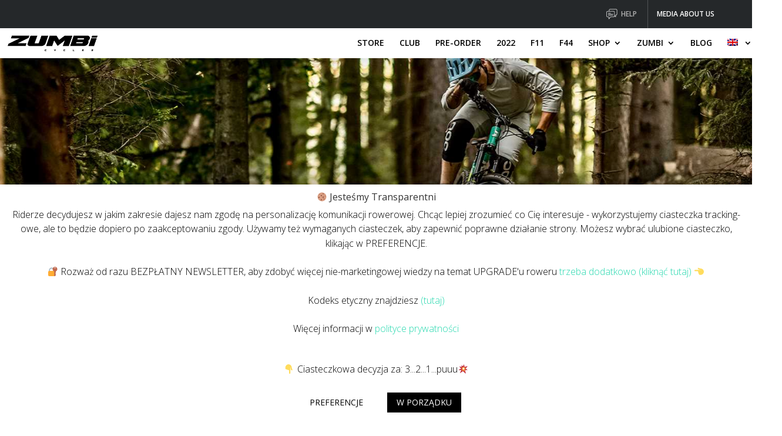

--- FILE ---
content_type: text/html; charset=UTF-8
request_url: https://zumbicycles.com/de/fahrraeder/
body_size: 39858
content:
<!DOCTYPE html>
<!--[if IE 6]>
<html id="ie6" lang="de-DE">
<![endif]-->
<!--[if IE 7]>
<html id="ie7" lang="de-DE">
<![endif]-->
<!--[if IE 8]>
<html id="ie8" lang="de-DE">
<![endif]-->
<!--[if !(IE 6) | !(IE 7) | !(IE 8)  ]><!-->
<html lang="de-DE">
<!--<![endif]-->
<head>

<script>
(function(w,d,s,l,i){w[l]=w[l]||[];w[l].push({'gtm.start':
new Date().getTime(),event:'gtm.js'});var f=d.getElementsByTagName(s)[0],
j=d.createElement(s),dl=l!='dataLayer'?'&l='+l:'';j.async=true;j.src=
'https://www.googletagmanager.com/gtm.js?id='+i+dl;f.parentNode.insertBefore(j,f);
})(window,document,'script','dataLayer','GTM-NZQLCBH');
</script>


	<meta charset="UTF-8" />
			
	<meta http-equiv="X-UA-Compatible" content="IE=edge">
	<link rel="pingback" href="https://zumbicycles.com/xmlrpc.php" />

		<!--[if lt IE 9]>
	<script src="https://zumbicycles.com/wp-content/themes/Divi/js/html5.js" type="text/javascript"></script>
	<![endif]-->

	<script type="text/javascript">
		document.documentElement.className = 'js';
	</script>

	<script>var et_site_url='https://zumbicycles.com';var et_post_id='17935';function et_core_page_resource_fallback(a,b){"undefined"===typeof b&&(b=a.sheet.cssRules&&0===a.sheet.cssRules.length);b&&(a.onerror=null,a.onload=null,a.href?a.href=et_site_url+"/?et_core_page_resource="+a.id+et_post_id:a.src&&(a.src=et_site_url+"/?et_core_page_resource="+a.id+et_post_id))}
</script><title>Fahrräder | Zumbi Cycles</title>

<link rel="stylesheet" href="https://zumbicycles.com/wp-content/plugins/sitepress-multilingual-cms/res/css/language-selector.css?v=3.5.3.1" type="text/css" media="all" />
<link rel="alternate" hreflang="en" href="https://zumbicycles.com/bikes/" />
<link rel="alternate" hreflang="fr" href="https://zumbicycles.com/fr/velos/" />
<link rel="alternate" hreflang="de" href="https://zumbicycles.com/de/fahrraeder/" />
<link rel="alternate" hreflang="pl" href="https://zumbicycles.com/pl/rowery/" />
<link rel='dns-prefetch' href='//netdna.bootstrapcdn.com' />
<link rel='dns-prefetch' href='//fonts.googleapis.com' />
<link rel='dns-prefetch' href='//s.w.org' />
<link rel="alternate" type="application/rss+xml" title="Zumbi Cycles &raquo; Feed" href="https://zumbicycles.com/de/feed/" />
<link rel="alternate" type="application/rss+xml" title="Zumbi Cycles &raquo; Comments Feed" href="https://zumbicycles.com/de/comments/feed/" />
		<script type="text/javascript">
			window._wpemojiSettings = {"baseUrl":"https:\/\/s.w.org\/images\/core\/emoji\/12.0.0-1\/72x72\/","ext":".png","svgUrl":"https:\/\/s.w.org\/images\/core\/emoji\/12.0.0-1\/svg\/","svgExt":".svg","source":{"concatemoji":"https:\/\/zumbicycles.com\/wp-includes\/js\/wp-emoji-release.min.js?ver=5.3.20"}};
			!function(e,a,t){var n,r,o,i=a.createElement("canvas"),p=i.getContext&&i.getContext("2d");function s(e,t){var a=String.fromCharCode;p.clearRect(0,0,i.width,i.height),p.fillText(a.apply(this,e),0,0);e=i.toDataURL();return p.clearRect(0,0,i.width,i.height),p.fillText(a.apply(this,t),0,0),e===i.toDataURL()}function c(e){var t=a.createElement("script");t.src=e,t.defer=t.type="text/javascript",a.getElementsByTagName("head")[0].appendChild(t)}for(o=Array("flag","emoji"),t.supports={everything:!0,everythingExceptFlag:!0},r=0;r<o.length;r++)t.supports[o[r]]=function(e){if(!p||!p.fillText)return!1;switch(p.textBaseline="top",p.font="600 32px Arial",e){case"flag":return s([127987,65039,8205,9895,65039],[127987,65039,8203,9895,65039])?!1:!s([55356,56826,55356,56819],[55356,56826,8203,55356,56819])&&!s([55356,57332,56128,56423,56128,56418,56128,56421,56128,56430,56128,56423,56128,56447],[55356,57332,8203,56128,56423,8203,56128,56418,8203,56128,56421,8203,56128,56430,8203,56128,56423,8203,56128,56447]);case"emoji":return!s([55357,56424,55356,57342,8205,55358,56605,8205,55357,56424,55356,57340],[55357,56424,55356,57342,8203,55358,56605,8203,55357,56424,55356,57340])}return!1}(o[r]),t.supports.everything=t.supports.everything&&t.supports[o[r]],"flag"!==o[r]&&(t.supports.everythingExceptFlag=t.supports.everythingExceptFlag&&t.supports[o[r]]);t.supports.everythingExceptFlag=t.supports.everythingExceptFlag&&!t.supports.flag,t.DOMReady=!1,t.readyCallback=function(){t.DOMReady=!0},t.supports.everything||(n=function(){t.readyCallback()},a.addEventListener?(a.addEventListener("DOMContentLoaded",n,!1),e.addEventListener("load",n,!1)):(e.attachEvent("onload",n),a.attachEvent("onreadystatechange",function(){"complete"===a.readyState&&t.readyCallback()})),(n=t.source||{}).concatemoji?c(n.concatemoji):n.wpemoji&&n.twemoji&&(c(n.twemoji),c(n.wpemoji)))}(window,document,window._wpemojiSettings);
		</script>
		<meta content="Divi v.2.6.4.4" name="generator"/><style type="text/css">
img.wp-smiley,
img.emoji {
	display: inline !important;
	border: none !important;
	box-shadow: none !important;
	height: 1em !important;
	width: 1em !important;
	margin: 0 .07em !important;
	vertical-align: -0.1em !important;
	background: none !important;
	padding: 0 !important;
}
</style>
	<link rel='stylesheet' id='colorbox-theme1-css'  href='https://zumbicycles.com/wp-content/plugins/jquery-colorbox/themes/theme1/colorbox.css?ver=4.6.2' type='text/css' media='screen' />
<link rel='stylesheet' id='easy-modal-site-css'  href='https://zumbicycles.com/wp-content/plugins/easy-modal/assets/styles/easy-modal-site.css?ver=0.1' type='text/css' media='all' />
<link rel='stylesheet' id='wp-block-library-css'  href='https://zumbicycles.com/wp-includes/css/dist/block-library/style.min.css?ver=5.3.20' type='text/css' media='all' />
<link rel='stylesheet' id='cookie-law-info-css'  href='https://zumbicycles.com/wp-content/plugins/cookie-law-info-1/public/css/cookie-law-info-public.css?ver=1.8.8' type='text/css' media='all' />
<link rel='stylesheet' id='cookie-law-info-gdpr-css'  href='https://zumbicycles.com/wp-content/plugins/cookie-law-info-1/public/css/cookie-law-info-gdpr.css?ver=1.8.8' type='text/css' media='all' />
<link rel='stylesheet' id='divi_commerce_css-css'  href='https://zumbicycles.com/wp-content/plugins/divicommerce/style.css?ver=1.1' type='text/css' media='' />
<link rel='stylesheet' id='finalTilesGallery_stylesheet-css'  href='https://zumbicycles.com/wp-content/plugins/final-tiles-grid-gallery-lite/scripts/ftg.css?ver=3.3.37' type='text/css' media='all' />
<link rel='stylesheet' id='fontawesome_stylesheet-css'  href='//netdna.bootstrapcdn.com/font-awesome/4.1.0/css/font-awesome.css?ver=5.3.20' type='text/css' media='all' />
<link rel='stylesheet' id='wc-aelia-tax-display-by-country-frontend-css'  href='https://zumbicycles.com/wp-content/plugins/woocommerce-tax-display-by-country/src/design/css/frontend.css' type='text/css' media='all' />
<link rel='stylesheet' id='woocommerce-layout-css'  href='//zumbicycles.com/wp-content/plugins/woocommerce/assets/css/woocommerce-layout.css?ver=2.5.5' type='text/css' media='all' />
<link rel='stylesheet' id='woocommerce-smallscreen-css'  href='//zumbicycles.com/wp-content/plugins/woocommerce/assets/css/woocommerce-smallscreen.css?ver=2.5.5' type='text/css' media='only screen and (max-width: 768px)' />
<link rel='stylesheet' id='woocommerce-general-css'  href='//zumbicycles.com/wp-content/plugins/woocommerce/assets/css/woocommerce.css?ver=2.5.5' type='text/css' media='all' />
<link rel='stylesheet' id='cssblog-css'  href='https://zumbicycles.com/wp-content/plugins/wp-blog-and-widgets/css/styleblog.css?ver=1.3.1' type='text/css' media='all' />
<link rel='stylesheet' id='divi-fonts-css'  href='https://fonts.googleapis.com/css?family=Open+Sans:300italic,400italic,600italic,700italic,800italic,400,300,600,700,800&#038;subset=latin,latin-ext' type='text/css' media='all' />
<link rel='stylesheet' id='divi-style-css'  href='https://zumbicycles.com/wp-content/themes/Divi/style.css?ver=2.6.4.4' type='text/css' media='all' />
<link rel='stylesheet' id='select2-css'  href='//zumbicycles.com/wp-content/plugins/woocommerce/assets/css/select2.css?ver=5.3.20' type='text/css' media='all' />
<link rel='stylesheet' id='dashicons-css'  href='https://zumbicycles.com/wp-includes/css/dashicons.min.css?ver=5.3.20' type='text/css' media='all' />
<link rel='stylesheet' id='addtoany-css'  href='https://zumbicycles.com/wp-content/plugins/add-to-any/addtoany.min.css?ver=1.14' type='text/css' media='all' />
<script type='text/javascript' src='https://zumbicycles.com/wp-includes/js/jquery/jquery.js?ver=1.12.4-wp'></script>
<script type='text/javascript' src='https://zumbicycles.com/wp-includes/js/jquery/jquery-migrate.min.js?ver=1.4.1'></script>
<script type='text/javascript' src='https://zumbicycles.com/wp-content/plugins/woocommerce-multilingual/res/js/front-scripts.min.js?ver=4.2.9'></script>
<script type='text/javascript'>
/* <![CDATA[ */
var actions = {"is_lang_switched":"1","is_currency_switched":"0","force_reset":"0","cart_fragment":"wc_fragments_793b0b6e1be56b236a673444cb1aa39f"};
/* ]]> */
</script>
<script type='text/javascript' src='https://zumbicycles.com/wp-content/plugins/woocommerce-multilingual/res/js/cart_widget.min.js?ver=4.2.9'></script>
<script type='text/javascript'>
/* <![CDATA[ */
var jQueryColorboxSettingsArray = {"jQueryColorboxVersion":"4.6.2","colorboxInline":"false","colorboxIframe":"false","colorboxGroupId":"","colorboxTitle":"","colorboxWidth":"false","colorboxHeight":"false","colorboxMaxWidth":"false","colorboxMaxHeight":"false","colorboxSlideshow":"false","colorboxSlideshowAuto":"false","colorboxScalePhotos":"true","colorboxPreloading":"false","colorboxOverlayClose":"true","colorboxLoop":"true","colorboxEscKey":"true","colorboxArrowKey":"true","colorboxScrolling":"true","colorboxOpacity":"0.85","colorboxTransition":"elastic","colorboxSpeed":"350","colorboxSlideshowSpeed":"2500","colorboxClose":"Schlie\u00dfen","colorboxNext":"Vor","colorboxPrevious":"Zur\u00fcck","colorboxSlideshowStart":"Slideshow starten","colorboxSlideshowStop":"Slideshow beenden","colorboxCurrent":"{current} von {total} Bildern","colorboxXhrError":"Der Inhalt konnte nicht geladen werden","colorboxImgError":"Das Bild konnte nicht geladen werden.","colorboxImageMaxWidth":"false","colorboxImageMaxHeight":"false","colorboxImageHeight":"100%","colorboxImageWidth":"false","colorboxLinkHeight":"false","colorboxLinkWidth":"false","colorboxInitialHeight":"100","colorboxInitialWidth":"300","autoColorboxJavaScript":"","autoHideFlash":"","autoColorbox":"","autoColorboxGalleries":"true","addZoomOverlay":"","useGoogleJQuery":"","colorboxAddClassToLinks":""};
/* ]]> */
</script>
<script type='text/javascript' src='https://zumbicycles.com/wp-content/plugins/jquery-colorbox/js/jquery.colorbox-min.js?ver=1.4.33'></script>
<script type='text/javascript' src='https://zumbicycles.com/wp-content/plugins/jquery-colorbox/js/jquery-colorbox-wrapper-min.js?ver=4.6.2'></script>
<script type='text/javascript' src='https://zumbicycles.com/wp-content/plugins/add-to-any/addtoany.min.js?ver=1.0'></script>
<script type='text/javascript'>
/* <![CDATA[ */
var Cli_Data = {"nn_cookie_ids":[],"cookielist":[]};
var log_object = {"ajax_url":"https:\/\/zumbicycles.com\/wp-admin\/admin-ajax.php"};
/* ]]> */
</script>
<script type='text/javascript' src='https://zumbicycles.com/wp-content/plugins/cookie-law-info-1/public/js/cookie-law-info-public.js?ver=1.8.8'></script>
<script type='text/javascript' src='https://zumbicycles.com/wp-content/plugins/sitepress-multilingual-cms/res/js/jquery.cookie.js?ver=3.5.3.1'></script>
<script type='text/javascript'>
/* <![CDATA[ */
var wpml_browser_redirect_params = {"pageLanguage":"de","languageUrls":{"en_US":"https:\/\/zumbicycles.com\/bikes\/","en":"https:\/\/zumbicycles.com\/bikes\/","US":"https:\/\/zumbicycles.com\/bikes\/","fr_FR":"https:\/\/zumbicycles.com\/fr\/velos\/","fr":"https:\/\/zumbicycles.com\/fr\/velos\/","FR":"https:\/\/zumbicycles.com\/fr\/velos\/","de_DE":"https:\/\/zumbicycles.com\/de\/fahrraeder\/","de":"https:\/\/zumbicycles.com\/de\/fahrraeder\/","DE":"https:\/\/zumbicycles.com\/de\/fahrraeder\/","pl_PL":"https:\/\/zumbicycles.com\/pl\/rowery\/","pl":"https:\/\/zumbicycles.com\/pl\/rowery\/","PL":"https:\/\/zumbicycles.com\/pl\/rowery\/"},"cookie":{"name":"_icl_visitor_lang_js","domain":"zumbicycles.com","path":"\/","expiration":24}};
/* ]]> */
</script>
<script type='text/javascript' src='https://zumbicycles.com/wp-content/plugins/sitepress-multilingual-cms/res/js/browser-redirect.js?ver=3.5.3.1'></script>
<link rel='https://api.w.org/' href='https://zumbicycles.com/de/wp-json/' />
<link rel="EditURI" type="application/rsd+xml" title="RSD" href="https://zumbicycles.com/xmlrpc.php?rsd" />
<link rel="wlwmanifest" type="application/wlwmanifest+xml" href="https://zumbicycles.com/wp-includes/wlwmanifest.xml" /> 
<meta name="generator" content="WordPress 5.3.20" />
<meta name="generator" content="WooCommerce 2.5.5" />
<link rel="canonical" href="https://zumbicycles.com/de/fahrraeder/" />
<link rel='shortlink' href='https://zumbicycles.com/de/?p=17935' />
<link rel="alternate" type="application/json+oembed" href="https://zumbicycles.com/de/wp-json/oembed/1.0/embed?url=https%3A%2F%2Fzumbicycles.com%2Fde%2Ffahrraeder%2F" />
<link rel="alternate" type="text/xml+oembed" href="https://zumbicycles.com/de/wp-json/oembed/1.0/embed?url=https%3A%2F%2Fzumbicycles.com%2Fde%2Ffahrraeder%2F&#038;format=xml" />

<script data-cfasync="false">
window.a2a_config=window.a2a_config||{};a2a_config.callbacks=[];a2a_config.overlays=[];a2a_config.templates={};a2a_localize = {
	Share: "Empfehlen",
	Save: "Speichern",
	Subscribe: "Abonnieren",
	Email: "Email",
	Bookmark: "Bookmark",
	ShowAll: "zeige alle",
	ShowLess: "Zeige weniger",
	FindServices: "Finden Dienstleistung(en)",
	FindAnyServiceToAddTo: "Um weitere Dienste ergänzen",
	PoweredBy: "Powered by",
	ShareViaEmail: "Share via email",
	SubscribeViaEmail: "Subscribe via email",
	BookmarkInYourBrowser: "Seite den Bookmarks hinzufügen",
	BookmarkInstructions: "Press Ctrl+D or \u2318+D to bookmark this page",
	AddToYourFavorites: "Zu Ihren Favoriten hinzufügen",
	SendFromWebOrProgram: "Send from any email address or email program",
	EmailProgram: "Email program",
	More: "More&#8230;"
};

(function(d,s,a,b){a=d.createElement(s);b=d.getElementsByTagName(s)[0];a.async=1;a.src="https://static.addtoany.com/menu/page.js";b.parentNode.insertBefore(a,b);})(document,"script");
</script>
<!-- start Simple Custom CSS and JS -->
<style type="text/css">
button.single_add_to_cart{
  display:none;
}

.main_price, .summary.entry-summary, #leaselinkCalucalteButton1, .cust_sec, .related.products, #zdjecia_rower .et_pb_lightbox_image{
  display:none !important;
}

.et_pb_gutters3.et_pb_footer_columns4 .footer-widget .fwidget{
  display:none;
}

@media (max-width: 981px) {
  .et_right_sidebar #sidebar {
    display:none;
  }
}

@media (min-width: 979px) {
  .et_right_sidebar #sidebar {
    display:none;
  }
}

@media (max-width: 679px) {
.et_pb_section_0 .et_pb_fullwidth_image img{
  top:0px !important;
  }
}


.et-waypoint{
  opacity:1 !important;
}

.et_pb_image, .main_prod_name a{
  pointer-events: none;
}

  .et_pb_fullwidth_image .et-waypoint{
    width:130vw !important;
  }
  .et_pb_fullwidth_image{
    width:130vw !important;
  }

#ukryty {display:none}

#et_pb_contact_rodo1_4_0,
#et_pb_contact_rodo2_5_0,
#et_pb_contact_rodo3_6_0,
#et_pb_contact_rodo1pl_4_0,
#et_pb_contact_rodo2pl_5_0,
#et_pb_contact_rodo3pl_6_0,
#et_pb_contact_rodo1fr_4_0,
#et_pb_contact_rodo2fr_5_0,
#et_pb_contact_rodo3fr_6_0,
#et_pb_contact_rodo1_8_0,
#et_pb_contact_rodo2_9_0,
#et_pb_contact_rodo3_10_0,
#et_pb_contact_rodo1pl_8_0,
#et_pb_contact_rodo2pl_9_0,
#et_pb_contact_rodo3pl_10_0,
#et_pb_contact_rodo1fr_8_0,
#et_pb_contact_rodo2fr_9_0,
#et_pb_contact_rodo3fr_10_0
{
  max-width:20px;
}

#main-header{
  top:148px;
}

.mid_season_sale {
  all:initial;
color:#fff;
  display:inline-block;
  padding:12px 30px 15px !important;
  text-decoration:none;
cursor:pointer;}
  
.my_row {width:90% !important}
#z11_img_text3 {z-index:1;}
#z11_img3 {z-index:0;}

.text_geo {max-width:400px;position:absolute; right:15%; background:red} 
@media (max-width:980px){
  .text_geo {max-width:300px;text-align:right;}
}
@media (max-width:660px){
  .text_geo {max-width:300px; right:5%;}
}

#new_contact_form .et_pb_contact p input, #new_contact_form .et_pb_contact p textarea {border:solid 1px !important}

select#et_pb_contact_frame_size_1.et_pb_contact_select.input {width:100%; padding:15px 10px; border:solid 1px #000;font-size:15px;color:#777777 !important}
select#et_pb_contact_wheel_size_1.et_pb_contact_select.input {width:100%; padding:15px 10px; border:solid 1px #000;font-size:15px;color:#777777 !important}


.my_fixed_button {position: fixed; bottom:0;}

.avail1 {width:35%; float:left; padding-right:2%}
.avail2 {width:15%; float:left; padding-right:2%}
.avail3 {width:46%; float:left}

@media (max-width:1200px){
.avail1 {width:45%; float:left; padding-right:2%}
.avail2 {width:20%; float:left; padding-right:2%}
.avail3 {width:26%; float:left}
}
@media (max-width:980px){
.avail1 {font-size:90%}
.avail2 {font-size:90%}
.avail3 {font-size:90%}
}
@media (max-width:768px){
.avail1 {width:100%; padding-right:2%}
.avail2 {width:25%; float:left; padding-right:2%}
.avail3 {width:73%; float:left}
}
@media (max-width:480px){
.avail1 {width:100%;}
.avail2 {width:100%;}
.avail3 {width:100%;}
}



@media (max-width:980px){
.et_pb_row.et_pb_row_fullwidth.my_full_raw {width:100% !important;max-width:100% !important;}
}

/* slidery okazjonalne */
.slide_desc_right {float:right}

.black_week {background: black; padding: 0px 20px; width: 360px; color: #fff; font-size:50px; margin-top:-2%}
.f11_2019 {margin-top:-10%}

@media (max-width:980px){
   .f11_2019 {margin-top:0%}
}
  
@media (max-width:767px){
  .black_week {width:270px; font-size:36px;}
  .f11_2019 {margin-top:-10%}
}
.slide_subtitle_2019 {font-size:40px;margin-top:-45px; text-shadow:1px 1px #fff;}

@media (max-width:767px){
  .slide_subtitle_2019 {font-size:22px; margin-bottom:0%;}
}
  
.raw_week_2019 {background: black; padding: 0px 20px; width: 380px;}

@media (max-width:980px){
.raw_week_2019 {width: 300px;}
}
@media (max-width:767px){
  .raw_week_2019 {width: 225px;}
}

.rowery_testowe {max-width:330px; background:black; padding:15px;margin-top:70%}
@media (max-width:1405px){
 .rowery_testowe {margin-top:0%;}
}
@media (max-width:767px){
 .rowery_testowe {line-height:40px; max-width:200px}
}


.gear_banner {max-width:245px; background:black; padding:15px;}

@media (max-width:767px){
.gear_banner {line-height:40px; max-width:150px;}
}


.pre_order {max-width:400px; background:red; padding:15px; margin-top:70%}

@media (max-width:1405px){
.pre_order {margin-top:0%;}
}
@media (max-width:766px){
.pre_order {line-height:40px}
}

@media (max-width:480px){
 .pre_order {max-width:230px;}
}


/* strona preorder */

#pre_order0 {z-index:0}
#pre_order1 {z-index:1}
#pre_order2 {z-index:2}

.pre_plus {float:left}

@media (max-width:767px){
  .pre_plus {float:none}
  .pre_plusik {max-width:60px}
}

.fixed-bottom-banner{
  bottom:0px;
  position:fixed;
  width:100%;
  text-align:center;
    z-index:99998;
    left:0;
  right:0;
  display:none;
}

.fixed-bottom-banner-mobile{
    bottom:0px;
  position:fixed;
  width:100%;
  text-align:center;
  z-index:99998;
  left:0;
  right:0;
  margin:auto;
  display:none;
}

@media (max-width:768px){
  .fixed-bottom-banner{
    display:none !important;
  }
}


@media (min-width:768px){
    .fixed-bottom-banner-mobile{
    display:none !important;
  }
}</style>
<!-- end Simple Custom CSS and JS -->
<script>readMoreArgs = []</script><script type="text/javascript">
			EXPM_VERSION=2.13
			function yrmAddEvent(element, eventName, fn) {
                if (element.addEventListener)
                    element.addEventListener(eventName, fn, false);
                else if (element.attachEvent)
                    element.attachEvent('on' + eventName, fn);
	        }
		</script><meta name="generator" content="WPML ver:3.5.3.1 stt:1,4,3,41;" />

<style type="text/css">#lang_sel a, #lang_sel a.lang_sel_sel{color:#444444;}#lang_sel a:hover, #lang_sel a.lang_sel_sel:hover{color:#000000;}#lang_sel a.lang_sel_sel, #lang_sel a.lang_sel_sel:visited{background-color:#ffffff;}#lang_sel a.lang_sel_sel:hover{background-color:#eeeeee;}#lang_sel li ul a, #lang_sel li ul a:visited{color:#444444;}#lang_sel li ul a:hover{color:#000000;}#lang_sel li ul a, #lang_sel li ul a:link, #lang_sel li ul a:visited{background-color:#ffffff;}#lang_sel li ul a:hover{background-color:#eeeeee;}#lang_sel a, #lang_sel a:visited{border-color:#cdcdcd;} #lang_sel ul ul{border-top:1px solid #cdcdcd;}</style>
<meta name="viewport" content="width=device-width, initial-scale=1.0, maximum-scale=1.0, user-scalable=0" /><script>
document.addEventListener('DOMContentLoaded', function(event){ 

    if (window.location.hash) {
        // Start at top of page
        window.scrollTo(0, 0);
		
        // Prevent default scroll to anchor by hiding the target element
        var db_hash_elem = document.getElementById(window.location.hash.substring(1));
        window.db_location_hash_style = db_hash_elem.style.display;
        db_hash_elem.style.display = 'none';
		
        // After a short delay, display the element and scroll to it
        jQuery(function($){
            setTimeout(function(){
                $(window.location.hash).css('display', window.db_location_hash_style);
                et_pb_smooth_scroll($(window.location.hash), false, 800);
            }, 700);
        });		
    }
});
</script>

<!-- Facebook Pixel Code -->
<script>
!function(f,b,e,v,n,t,s)
{if(f.fbq)return;n=f.fbq=function(){n.callMethod?
n.callMethod.apply(n,arguments):n.queue.push(arguments)};
if(!f._fbq)f._fbq=n;n.push=n;n.loaded=!0;n.version='2.0';
n.queue=[];t=b.createElement(e);t.async=!0;
t.src=v;s=b.getElementsByTagName(e)[0];
s.parentNode.insertBefore(t,s)}(window, document,'script',
'https://connect.facebook.net/en_US/fbevents.js');
fbq('init', '1018540245245136');
fbq('track', 'PageView');
</script>
<noscript><img height="1" width="1" style="display:none"
src="https://www.facebook.com/tr?id=1018540245245136&ev=PageView&noscript=1"
/></noscript>
<!-- End Facebook Pixel Code --><link rel="icon" href="https://zumbicycles.com/wp-content/uploads/2017/11/cropped-logo-zumbi-cycles-32x32.png" sizes="32x32" />
<link rel="icon" href="https://zumbicycles.com/wp-content/uploads/2017/11/cropped-logo-zumbi-cycles-192x192.png" sizes="192x192" />
<link rel="apple-touch-icon-precomposed" href="https://zumbicycles.com/wp-content/uploads/2017/11/cropped-logo-zumbi-cycles-180x180.png" />
<meta name="msapplication-TileImage" content="https://zumbicycles.com/wp-content/uploads/2017/11/cropped-logo-zumbi-cycles-270x270.png" />
<link rel="stylesheet" id="et-core-unified-cached-inline-styles" href="https://zumbicycles.com/wp-content/cache/et/17935/et-core-unified-17665689991183.min.css" onerror="et_core_page_resource_fallback(this, true)" onload="et_core_page_resource_fallback(this)" />
</head>
<body class="page-template-default page page-id-17935 et_pb_button_helper_class et_fixed_nav et_show_nav et_cover_background et_secondary_nav_enabled et_secondary_nav_only_menu et_pb_gutter osx et_pb_gutters3 et_primary_nav_dropdown_animation_fade et_secondary_nav_dropdown_animation_fade et_pb_footer_columns4 et_header_style_left et_pb_pagebuilder_layout et_right_sidebar et_divi_theme et_minified_js et_minified_css">

<noscript><iframe src="https://www.googletagmanager.com/ns.html?id=GTM-NZQLCBH" height="0" width="0" style="display:none;visibility:hidden"></iframe></noscript>



	<div id="page-container">

			<div id="top-header">
			<div class="container clearfix">

			
				<div id="et-secondary-menu">
				<ul id="et-secondary-nav" class="menu"><li class="menu-item menu-item-type-custom menu-item-object-custom menu-item-1964"><a href="/cdn-cgi/l/email-protection#275342464a675d524a454e445e444b42540944484a">HELP</a></li>
<li class="menu-item menu-item-type-post_type menu-item-object-page menu-item-5539"><a href="https://zumbicycles.com/de/media/">MEDIA ABOUT US</a></li>
</ul><a href="https://zumbicycles.com/cart/" class="et-cart-info">
				<span>0-Punkte</span>
			</a>				</div> <!-- #et-secondary-menu -->

			</div> <!-- .container -->
		</div> <!-- #top-header -->
	
	
		<header id="main-header" data-height-onload="66">
			<div class="container clearfix et_menu_container">
							<div class="logo_container">
					<span class="logo_helper"></span>
					<a href="https://zumbicycles.com/de/">
						<img src="/wp-content/uploads/2016/04/logo_zumbi.jpg" alt="Zumbi Cycles" id="logo" data-height-percentage="54" />
					</a>
				</div>
				<div id="et-top-navigation" data-height="66" data-fixed-height="58">
											<nav id="top-menu-nav">
						<ul id="top-menu" class="nav"><li id="menu-item-23952" class="menu-item menu-item-type-custom menu-item-object-custom menu-item-23952"><a href="https://zumbistore.pl/">STORE</a></li>
<li id="menu-item-23953" class="menu-item menu-item-type-custom menu-item-object-custom menu-item-23953"><a href="https://zumbiclub.pl/">CLUB</a></li>
<li id="menu-item-24050" class="menu-item menu-item-type-post_type menu-item-object-page menu-item-24050"><a href="https://zumbicycles.com/de/pre-order-2019/">PRE-ORDER</a></li>
<li id="menu-item-24048" class="menu-item menu-item-type-post_type menu-item-object-page menu-item-24048"><a href="https://zumbicycles.com/de/new_zumbi_f11_2019_georevo_vs_geotop/">2022</a></li>
<li id="menu-item-24052" class="menu-item menu-item-type-post_type menu-item-object-page menu-item-24052"><a href="https://zumbicycles.com/de/f11/">F11</a></li>
<li id="menu-item-24051" class="menu-item menu-item-type-post_type menu-item-object-page menu-item-24051"><a href="https://zumbicycles.com/de/f44/">F44</a></li>
<li id="menu-item-14284" class="menu-item menu-item-type-custom menu-item-object-custom menu-item-has-children menu-item-14284"><a href="#">SHOP</a>
<ul class="sub-menu">
	<li id="menu-item-24058" class="menu-item menu-item-type-post_type menu-item-object-page menu-item-24058"><a href="https://zumbicycles.com/de/fahrraeder/">BIKES</a></li>
	<li id="menu-item-24171" class="menu-item menu-item-type-post_type menu-item-object-page menu-item-24171"><a href="https://zumbicycles.com/de/rahmen/">FRAMES</a></li>
	<li id="menu-item-24095" class="menu-item menu-item-type-custom menu-item-object-custom menu-item-24095"><a href="https://zumbistore.pl/sklep/amortyzatory-przednie/czesci">ROCKSHOX</a></li>
	<li id="menu-item-23949" class="menu-item menu-item-type-custom menu-item-object-custom menu-item-23949"><a href="https://zumbistore.pl/sklep/kierownice-rowerowe/czesci">COMPONENTS</a></li>
	<li id="menu-item-24059" class="menu-item menu-item-type-post_type menu-item-object-page menu-item-24059"><a href="https://zumbicycles.com/de/mtb-experience/">MTB EXPERIENCE</a></li>
</ul>
</li>
<li id="menu-item-11742" class="menu-item menu-item-type-custom menu-item-object-custom menu-item-has-children menu-item-11742"><a href="#">ZUMBI</a>
<ul class="sub-menu">
	<li id="menu-item-24069" class="menu-item menu-item-type-post_type menu-item-object-page menu-item-24069"><a href="https://zumbicycles.com/de/seit-1999/">SINCE 1999</a></li>
	<li id="menu-item-24067" class="menu-item menu-item-type-post_type menu-item-object-page menu-item-24067"><a href="https://zumbicycles.com/de/die-technologie/">TECHNOLOGY</a></li>
	<li id="menu-item-24064" class="menu-item menu-item-type-post_type menu-item-object-page menu-item-24064"><a href="https://zumbicycles.com/de/fps-system/">FPS SYSTEM</a></li>
	<li id="menu-item-24062" class="menu-item menu-item-type-post_type menu-item-object-page menu-item-24062"><a href="https://zumbicycles.com/de/factory-racing/">FACTORY RACING</a></li>
	<li id="menu-item-24063" class="menu-item menu-item-type-post_type menu-item-object-page menu-item-24063"><a href="https://zumbicycles.com/de/der-besuch-in-der-manufaktur/">FACTORY VISIT</a></li>
	<li id="menu-item-24065" class="menu-item menu-item-type-post_type menu-item-object-page menu-item-24065"><a href="https://zumbicycles.com/de/ueber-zumbi-cycles/">ABOUT US</a></li>
	<li id="menu-item-24066" class="menu-item menu-item-type-post_type menu-item-object-page menu-item-24066"><a href="https://zumbicycles.com/de/careers/">CAREERS</a></li>
	<li id="menu-item-24061" class="menu-item menu-item-type-post_type menu-item-object-page menu-item-24061"><a href="https://zumbicycles.com/de/demo/">DEMO</a></li>
</ul>
</li>
<li id="menu-item-24070" class="menu-item menu-item-type-post_type menu-item-object-page menu-item-24070"><a href="https://zumbicycles.com/de/blog-mtb/">BLOG</a></li>
<li class="menu-item menu-item-language menu-item-language-current menu-item-has-children"><a href="#" onclick="return false"><img class="iclflag" src="https://zumbicycles.com/wp-content/plugins/sitepress-multilingual-cms/res/flags/de.png" width="18" height="12" alt="de" title="Deutsch" /></a><ul class="sub-menu submenu-languages"><li class="menu-item menu-item-language"><a href="https://zumbicycles.com/bikes/"><img class="iclflag" src="https://zumbicycles.com/wp-content/plugins/sitepress-multilingual-cms/res/flags/en.png" width="18" height="12" alt="en" title="English" /></a></li><li class="menu-item menu-item-language"><a href="https://zumbicycles.com/fr/velos/"><img class="iclflag" src="https://zumbicycles.com/wp-content/plugins/sitepress-multilingual-cms/res/flags/fr.png" width="18" height="12" alt="fr" title="Français" /></a></li><li class="menu-item menu-item-language"><a href="https://zumbicycles.com/pl/rowery/"><img class="iclflag" src="https://zumbicycles.com/wp-content/plugins/sitepress-multilingual-cms/res/flags/pl.png" width="18" height="12" alt="pl" title="polski" /></a></li></ul></li></ul>						</nav>
					
					
					
					
					<div id="et_mobile_nav_menu">
				<div class="mobile_nav closed">
					<span class="select_page">Seite auswählen</span>
					<span class="mobile_menu_bar mobile_menu_bar_toggle"></span>
				</div>
			</div>				</div> <!-- #et-top-navigation -->
			</div> <!-- .container -->
			<div class="et_search_outer">
				<div class="container et_search_form_container">
					<form role="search" method="get" class="et-search-form" action="https://zumbicycles.com/de/">
					<input type="search" class="et-search-field" placeholder="Suchen &hellip;" value="" name="s" title="Suchen nach:" />					</form>
					<span class="et_close_search_field"></span>
				</div>
			</div>
		</header> <!-- #main-header -->

		<div id="et-main-area">
		<div class="fixed-bottom-banner"><a href="https://zumbistore.pl/sklep/amortyzatory-przednie/czesci"><img class="alignnone wp-image-24227 size-full" src="/wp-content/uploads/2021/09/zumbicycles_rock_shox.png" alt="" width="1350" height="70" /></a></div>
<div class="fixed-bottom-banner-mobile"><a href="https://zumbistore.pl/sklep/amortyzatory-przednie/czesci"><img class="alignnone wp-image-24227 size-full" src="/wp-content/uploads/2021/09/rockshox_zumbi_cycles.png" alt="" width="1350" height="70" /></a></div>

<div id="main-content">


			
				<article id="post-17935" class="post-17935 page type-page status-publish hentry">

				
					<div class="entry-content">
					<div id="glowny" class="et_pb_section et_pb_section_0 et_pb_fullwidth_section et_section_regular">
				
				
				
				
					<div class="et_pb_module et_pb_fullwidth_image et-waypoint et_animated et_pb_fullwidth_image_0">
				
				
				<img src="https://zumbicycles.com/wp-content/uploads/2016/06/Enter-my-world-Zumbi-Mountain-bikes.jpg" alt="Enter my world - Zumbi Mountain bikes" />
			
			</div>
				
				
			</div> <!-- .et_pb_section --><div class="et_pb_section et_pb_section_1 et_section_regular">
				
				
				
				
					<div class=" et_pb_row et_pb_row_0">
				<div class="et_pb_column et_pb_column_4_4  et_pb_column_0 et_pb_css_mix_blend_mode_passthrough et-last-child">
				
				
				<div id="trail" class="et_pb_text et_pb_module et_pb_bg_layout_light et_pb_text_align_left  et_pb_text_0">
				
				
				<div class="et_pb_text_inner">
					<div class="mainhead">
<div class="borderheader"></div>
<div class="mainheader" style="width: 180px;"><em><strong>TRAIL</strong></em></div>
</div>
				</div>
			</div> <!-- .et_pb_text -->
			</div> <!-- .et_pb_column -->
				
				
			</div> <!-- .et_pb_row --><div class="et_pb_row_0 et_pb_row et_pb_row_1">
				<div class="et_pb_column et_pb_column_1_2  et_pb_column_1 et_pb_css_mix_blend_mode_passthrough">
				
				
				<div class="et_pb_text et_pb_module et_pb_bg_layout_light et_pb_text_align_left prod_l et_pb_text_1">
				
				
				<div class="et_pb_text_inner">
					<p><em><span style="font-size: 30px; color: #000000;">TRAIL<span style="font-size: 20px; color: #e2e2e2;"> / ALL MOUNTAIN</span></span></em><br />
<em><span style="font-size: 15px; color: #12d4a7;">Kundenspezifische Alternativen verfügbar</span></em></p>
				</div>
			</div> <!-- .et_pb_text --><div class="et_pb_text et_pb_module et_pb_bg_layout_light et_pb_text_align_left prod_l et_pb_text_2">
				
				
				<div class="et_pb_text_inner">
					<script data-cfasync="false" src="/cdn-cgi/scripts/5c5dd728/cloudflare-static/email-decode.min.js"></script><script type="text/javascript">jQuery(document).ready(function() {
		   		jQuery(".smooth_slider_fouc .smooth_slider").show();
			});jQuery(document).ready(function() {
		jQuery("#smooth_slider_19").smooth({ 
			fx: "fade",
			speed:"500",
			timeout: 0,pager: "#smooth_slider_19_nav", pagerAnchorBuilder: function(idx, slide) { 
					return '<a class="sldr'+(idx+1)+' smooth_slider_nnav" href="#">'+(idx+1)+'</a>'; 
				},pause: 1
			,slideExpr: "div.smooth_slideri"
		});
		jQuery("#smooth_slider_19").touchwipe({
			wipeLeft: function() {
				jQuery("#smooth_slider_19").smooth("next");
			},
			wipeRight: function() {
				jQuery("#smooth_slider_19").smooth("prev");
			},
			preventDefaultEvents: false
		});jQuery("#smooth_slider_19").smoothSlider({
					sliderWidth		:880,
					sliderHeight		:490,
					navArr			:0,
					img_align		:"left"
			});});</script><noscript><p><strong></strong></p></noscript><div id="smooth_slider_19" class="smooth_slider" style="max-width:880px;height:490px;min-height:490px;background-color:transparent;border:0px solid #ffffff;"><div class="smooth_sliderb"><div class="smooth_slideri" style="max-width:880px;margin:0px 0px 0px 0px;">
			<!-- smooth_slideri --><a href="/de/product/fahrrad-f11-29-fox-raw/" title="Fahrrad F11 / 29 / FOX / raw"  ><img src="https://zumbicycles.com/wp-content/uploads/2018/06/enduro_Fahrrad_29e_zumbi.jpg" alt="" class="slider_thumbnail full smooth_slider_thumbnail" width="" height="" style="float:left;margin:0 10px 0 0px;max-height:450px;border:0px solid #000000;" /></a><h2 style="clear:none;line-height:17px;font-family:Arial,Helvetica,sans-serif;font-size:14px;font-weight:bold;font-style:normal;color:#000000;margin:0 0 5px 0;"><a style="color:#000000;font-size:14px;font-weight:bold;font-style:normal;" href="/de/product/fahrrad-f11-29-fox-raw/">Fahrrad F11 / 29 / FOX / raw</a></h2><span style="font-family:Arial,Helvetica,sans-serif;font-size:12px;font-weight:normal;font-style:normal;color:#333333;">  </span>
				<p class="smooth_more"><a href="/de/product/fahrrad-f11-29-fox-raw/" style="color:#0092E4;font-family:Arial,Helvetica,sans-serif;font-size:12px;margin-left: 10px;"></a></p>
			
				<!-- /smooth_slideri -->
			</div><div class="smooth_slideri" style="max-width:880px;margin:0px 0px 0px 0px;">
			<!-- smooth_slideri --><a href="/de/product/fahrrad-f11-29-fox-grau/" title="Fahrrad F11 / 29 / FOX / grau"  ><img src="https://zumbicycles.com/wp-content/uploads/2018/06/trail-Fahrrad-fox-factory-29-zumbi-cycles-1.jpg" alt="" class="slider_thumbnail full smooth_slider_thumbnail" width="" height="" style="float:left;margin:0 10px 0 0px;max-height:450px;border:0px solid #000000;" /></a><h2 style="clear:none;line-height:17px;font-family:Arial,Helvetica,sans-serif;font-size:14px;font-weight:bold;font-style:normal;color:#000000;margin:0 0 5px 0;"><a style="color:#000000;font-size:14px;font-weight:bold;font-style:normal;" href="/de/product/fahrrad-f11-29-fox-grau/">Fahrrad F11 / 29 / FOX / grau</a></h2><span style="font-family:Arial,Helvetica,sans-serif;font-size:12px;font-weight:normal;font-style:normal;color:#333333;">  </span>
				<p class="smooth_more"><a href="/de/product/fahrrad-f11-29-fox-grau/" style="color:#0092E4;font-family:Arial,Helvetica,sans-serif;font-size:12px;margin-left: 10px;"></a></p>
			
				<!-- /smooth_slideri -->
			</div><div class="smooth_slideri" style="max-width:880px;margin:0px 0px 0px 0px;">
			<!-- smooth_slideri --><a href="/de/product/fahrrad-f11-29-fox-gruen/" title="Fahrrad F11 / 29 / FOX / grün"  ><img src="https://zumbicycles.com/wp-content/uploads/2018/06/mtb-fahrrad-29-fox-zumbi-cycles-racing.jpg" alt="" class="slider_thumbnail full smooth_slider_thumbnail" width="" height="" style="float:left;margin:0 10px 0 0px;max-height:450px;border:0px solid #000000;" /></a><h2 style="clear:none;line-height:17px;font-family:Arial,Helvetica,sans-serif;font-size:14px;font-weight:bold;font-style:normal;color:#000000;margin:0 0 5px 0;"><a style="color:#000000;font-size:14px;font-weight:bold;font-style:normal;" href="/de/product/fahrrad-f11-29-fox-gruen/">Fahrrad F11 / 29 / FOX / grün</a></h2><span style="font-family:Arial,Helvetica,sans-serif;font-size:12px;font-weight:normal;font-style:normal;color:#333333;">  </span>
				<p class="smooth_more"><a href="/de/product/fahrrad-f11-29-fox-gruen/" style="color:#0092E4;font-family:Arial,Helvetica,sans-serif;font-size:12px;margin-left: 10px;"></a></p>
			
				<!-- /smooth_slideri -->
			</div><div class="smooth_slideri" style="max-width:880px;margin:0px 0px 0px 0px;">
			<!-- smooth_slideri --><a href="/de/product/fahrrad-f11-29-fox-schwarz/" title="Fahrrad F11 / 29 / FOX / schwarz"  ><img src="https://zumbicycles.com/wp-content/uploads/2018/06/trail-fahrrad-zumbi-cycles-29-fox-schwarz.jpg" alt="" class="slider_thumbnail full smooth_slider_thumbnail" width="" height="" style="float:left;margin:0 10px 0 0px;max-height:450px;border:0px solid #000000;" /></a><h2 style="clear:none;line-height:17px;font-family:Arial,Helvetica,sans-serif;font-size:14px;font-weight:bold;font-style:normal;color:#000000;margin:0 0 5px 0;"><a style="color:#000000;font-size:14px;font-weight:bold;font-style:normal;" href="/de/product/fahrrad-f11-29-fox-schwarz/">Fahrrad F11 / 29 / FOX / schwarz</a></h2><span style="font-family:Arial,Helvetica,sans-serif;font-size:12px;font-weight:normal;font-style:normal;color:#333333;">  </span>
				<p class="smooth_more"><a href="/de/product/fahrrad-f11-29-fox-schwarz/" style="color:#0092E4;font-family:Arial,Helvetica,sans-serif;font-size:12px;margin-left: 10px;"></a></p>
			
				<!-- /smooth_slideri -->
			</div><div class="smooth_slideri" style="max-width:880px;margin:0px 0px 0px 0px;">
			<!-- smooth_slideri --><a href="/de/product/fahrrad-f11-29-fox-rot/" title="Fahrrad F11 / 29 / FOX / rot"  ><img src="https://zumbicycles.com/wp-content/uploads/2018/06/enduro-29-zumbi-rot.jpg" alt="" class="slider_thumbnail full smooth_slider_thumbnail" width="" height="" style="float:left;margin:0 10px 0 0px;max-height:450px;border:0px solid #000000;" /></a><h2 style="clear:none;line-height:17px;font-family:Arial,Helvetica,sans-serif;font-size:14px;font-weight:bold;font-style:normal;color:#000000;margin:0 0 5px 0;"><a style="color:#000000;font-size:14px;font-weight:bold;font-style:normal;" href="/de/product/fahrrad-f11-29-fox-rot/">Fahrrad F11 / 29 / FOX / rot</a></h2><span style="font-family:Arial,Helvetica,sans-serif;font-size:12px;font-weight:normal;font-style:normal;color:#333333;">  </span>
				<p class="smooth_more"><a href="/de/product/fahrrad-f11-29-fox-rot/" style="color:#0092E4;font-family:Arial,Helvetica,sans-serif;font-size:12px;margin-left: 10px;"></a></p>
			
				<!-- /smooth_slideri -->
			</div></div><div id="smooth_slider_19_nav" class="smooth_nav"></div><div class="sldr_clearlt"></div><div class="sldr_clearrt"></div>
</div><script type="text/javascript">jQuery("html").addClass("smooth_slider_fouc");jQuery(".smooth_slider_fouc .smooth_slider").hide();</script>
				</div>
			</div> <!-- .et_pb_text --><div class="et_pb_text et_pb_module et_pb_bg_layout_light et_pb_text_align_left prod_l prod_tyt_slid et_pb_text_3">
				
				
				<div class="et_pb_text_inner">
					<div style="float: none;">
<div class="main_prod_name"><strong><em><span style="color: #12d4a7;">F11</span><span style="color: #000000;"> / 29 / FOX</span></em></strong></div>
<div class="main_price">&pound;3899.00</div>
<div style="border-bottom: solid 2px #e2e2e2 !important; padding-top: 30px;"></div>
<div style="color: #666; padding-top: 10px;">Wählen Sie Ihre Farbe</div>
<div class="bike_text"></div>
</div>
				</div>
			</div> <!-- .et_pb_text --><div class="et_pb_text et_pb_module et_pb_bg_layout_light et_pb_text_align_left prod_l promo_down et_pb_text_4">
				
				
				<div class="et_pb_text_inner">
					<p><span class="promo">THE MUST HAVE</span></p>
				</div>
			</div> <!-- .et_pb_text -->
			</div> <!-- .et_pb_column --><div class="et_pb_column et_pb_column_1_2  et_pb_column_2 et_pb_css_mix_blend_mode_passthrough et-last-child">
				
				
				<div class="et_pb_text et_pb_module et_pb_bg_layout_light et_pb_text_align_left prod_r et_pb_text_5">
				
				
				<div class="et_pb_text_inner">
					<p><em><span style="font-size: 30px; color: #000000;">TRAIL<span style="font-size: 20px; color: #e2e2e2;"> / ALL MOUNTAIN</span></span></em><br />
<em><span style="font-size: 15px; color: #12d4a7;">Kundenspezifische Alternativen verfügbar</span></em></p>
				</div>
			</div> <!-- .et_pb_text --><div class="et_pb_text et_pb_module et_pb_bg_layout_light et_pb_text_align_left prod_r et_pb_text_6">
				
				
				<div class="et_pb_text_inner">
					<script type="text/javascript">jQuery(document).ready(function() {
		   		jQuery(".smooth_slider_fouc .smooth_slider").show();
			});jQuery(document).ready(function() {
		jQuery("#smooth_slider_20").smooth({ 
			fx: "fade",
			speed:"500",
			timeout: 0,pager: "#smooth_slider_20_nav", pagerAnchorBuilder: function(idx, slide) { 
					return '<a class="sldr'+(idx+1)+' smooth_slider_nnav" href="#">'+(idx+1)+'</a>'; 
				},pause: 1
			,slideExpr: "div.smooth_slideri"
		});
		jQuery("#smooth_slider_20").touchwipe({
			wipeLeft: function() {
				jQuery("#smooth_slider_20").smooth("next");
			},
			wipeRight: function() {
				jQuery("#smooth_slider_20").smooth("prev");
			},
			preventDefaultEvents: false
		});jQuery("#smooth_slider_20").smoothSlider({
					sliderWidth		:880,
					sliderHeight		:490,
					navArr			:0,
					img_align		:"left"
			});});</script><noscript><p><strong></strong></p></noscript><div id="smooth_slider_20" class="smooth_slider" style="max-width:880px;height:490px;min-height:490px;background-color:transparent;border:0px solid #ffffff;"><div class="smooth_sliderb"><div class="smooth_slideri" style="max-width:880px;margin:0px 0px 0px 0px;">
			<!-- smooth_slideri --><a href="/de/product/fahrrad-f11-29-fox-women-gruen/" title="Fahrrad F11 / 29 / FOX / WOMEN / grün"  ><img src="https://zumbicycles.com/wp-content/uploads/2018/06/Fahrrad_F11_29_FOX_WOMEN_grun.jpg" alt="" class="slider_thumbnail full smooth_slider_thumbnail" width="" height="" style="float:left;margin:0 10px 0 0px;max-height:450px;border:0px solid #000000;" /></a><h2 style="clear:none;line-height:17px;font-family:Arial,Helvetica,sans-serif;font-size:14px;font-weight:bold;font-style:normal;color:#000000;margin:0 0 5px 0;"><a style="color:#000000;font-size:14px;font-weight:bold;font-style:normal;" href="/de/product/fahrrad-f11-29-fox-women-gruen/">Fahrrad F11 / 29 / FOX / WOMEN / grün</a></h2><span style="font-family:Arial,Helvetica,sans-serif;font-size:12px;font-weight:normal;font-style:normal;color:#333333;">  </span>
				<p class="smooth_more"><a href="/de/product/fahrrad-f11-29-fox-women-gruen/" style="color:#0092E4;font-family:Arial,Helvetica,sans-serif;font-size:12px;margin-left: 10px;"></a></p>
			
				<!-- /smooth_slideri -->
			</div><div class="smooth_slideri" style="max-width:880px;margin:0px 0px 0px 0px;">
			<!-- smooth_slideri --><a href="/de/product/fahrrad-f11-29-fox-woman-rot/" title="Fahrrad F11 / 29 / FOX / WOMAN / rot"  ><img src="https://zumbicycles.com/wp-content/uploads/2018/06/Fahrrad-enduro-woman-geometry.jpg" alt="" class="slider_thumbnail full smooth_slider_thumbnail" width="" height="" style="float:left;margin:0 10px 0 0px;max-height:450px;border:0px solid #000000;" /></a><h2 style="clear:none;line-height:17px;font-family:Arial,Helvetica,sans-serif;font-size:14px;font-weight:bold;font-style:normal;color:#000000;margin:0 0 5px 0;"><a style="color:#000000;font-size:14px;font-weight:bold;font-style:normal;" href="/de/product/fahrrad-f11-29-fox-woman-rot/">Fahrrad F11 / 29 / FOX / WOMAN / rot</a></h2><span style="font-family:Arial,Helvetica,sans-serif;font-size:12px;font-weight:normal;font-style:normal;color:#333333;">  </span>
				<p class="smooth_more"><a href="/de/product/fahrrad-f11-29-fox-woman-rot/" style="color:#0092E4;font-family:Arial,Helvetica,sans-serif;font-size:12px;margin-left: 10px;"></a></p>
			
				<!-- /smooth_slideri -->
			</div></div><div id="smooth_slider_20_nav" class="smooth_nav"></div><div class="sldr_clearlt"></div><div class="sldr_clearrt"></div>
</div><script type="text/javascript">jQuery("html").addClass("smooth_slider_fouc");jQuery(".smooth_slider_fouc .smooth_slider").hide();</script>
				</div>
			</div> <!-- .et_pb_text --><div class="et_pb_text et_pb_module et_pb_bg_layout_light et_pb_text_align_left prod_r prod_tyt_slid et_pb_text_7">
				
				
				<div class="et_pb_text_inner">
					<div style="float: none;">
<div class="main_prod_name"><strong><em><span style="color: #12d4a7;">F11 </span><span style="color: #000000;">/ 29 / FOX</span></em></strong></div>
<div class="main_price">&pound;3859.00</div>
<div style="border-bottom: solid 2px #e2e2e2 !important; padding-top: 30px;"></div>
<div style="color: #666; padding-top: 10px;">Wählen Sie Ihre Farbe</div>
<div class="bike_text"></div>
</div>
				</div>
			</div> <!-- .et_pb_text --><div class="et_pb_text et_pb_module et_pb_bg_layout_light et_pb_text_align_left prod_r promo_down et_pb_text_8">
				
				
				<div class="et_pb_text_inner">
					<p>&nbsp;</p>
				</div>
			</div> <!-- .et_pb_text -->
			</div> <!-- .et_pb_column -->
				
				
			</div> <!-- .et_pb_row --><div class="et_pb_row_0 et_pb_row et_pb_row_2">
				<div class="et_pb_column et_pb_column_4_4  et_pb_column_3 et_pb_css_mix_blend_mode_passthrough et-last-child">
				
				
				<div class="et_pb_text et_pb_module et_pb_bg_layout_light et_pb_text_align_left  et_pb_text_9">
				
				
				<div class="et_pb_text_inner">
					<div class="mainhead">
<div class="borderheader"></div>
<div class="mainheader" style="width: 250px;"><em><strong>ENDURO</strong></em></div>
</div>
				</div>
			</div> <!-- .et_pb_text -->
			</div> <!-- .et_pb_column -->
				
				
			</div> <!-- .et_pb_row --><div class="et_pb_row_0 et_pb_row et_pb_row_3">
				<div class="et_pb_column et_pb_column_1_2  et_pb_column_4 et_pb_css_mix_blend_mode_passthrough">
				
				
				<div class="et_pb_text et_pb_module et_pb_bg_layout_light et_pb_text_align_left prod_l et_pb_text_10">
				
				
				<div class="et_pb_text_inner">
					<p><em><span style="font-size: 30px; color: #000000;">ENDURO<span style="font-size: 20px; color: #e2e2e2;"> / MTB</span></span></em><br />
<em><span style="font-size: 15px; color: #12d4a7;">Kundenspezifische Alternativen verfügbar</span></em></p>
				</div>
			</div> <!-- .et_pb_text --><div class="et_pb_text et_pb_module et_pb_bg_layout_light et_pb_text_align_left prod_l et_pb_text_11">
				
				
				<div class="et_pb_text_inner">
					<script type="text/javascript">jQuery(document).ready(function() {
		   		jQuery(".smooth_slider_fouc .smooth_slider").show();
			});jQuery(document).ready(function() {
		jQuery("#smooth_slider_21").smooth({ 
			fx: "fade",
			speed:"500",
			timeout: 0,pager: "#smooth_slider_21_nav", pagerAnchorBuilder: function(idx, slide) { 
					return '<a class="sldr'+(idx+1)+' smooth_slider_nnav" href="#">'+(idx+1)+'</a>'; 
				},pause: 1
			,slideExpr: "div.smooth_slideri"
		});
		jQuery("#smooth_slider_21").touchwipe({
			wipeLeft: function() {
				jQuery("#smooth_slider_21").smooth("next");
			},
			wipeRight: function() {
				jQuery("#smooth_slider_21").smooth("prev");
			},
			preventDefaultEvents: false
		});jQuery("#smooth_slider_21").smoothSlider({
					sliderWidth		:880,
					sliderHeight		:490,
					navArr			:0,
					img_align		:"left"
			});});</script><noscript><p><strong></strong></p></noscript><div id="smooth_slider_21" class="smooth_slider" style="max-width:880px;height:490px;min-height:490px;background-color:transparent;border:0px solid #ffffff;"><div class="smooth_sliderb"><div class="smooth_slideri" style="max-width:880px;margin:0px 0px 0px 0px;">
			<!-- smooth_slideri --><a href="/de/product/fahrrad-f11-27-5-fox-raw/" title="Fahrrad F11 / 27.5 / FOX / raw"  ><img src="https://zumbicycles.com/wp-content/uploads/2018/06/enduro_Fahrrad_27.5_zumbi.jpg" alt="" class="slider_thumbnail full smooth_slider_thumbnail" width="" height="" style="float:left;margin:0 10px 0 0px;max-height:450px;border:0px solid #000000;" /></a><h2 style="clear:none;line-height:17px;font-family:Arial,Helvetica,sans-serif;font-size:14px;font-weight:bold;font-style:normal;color:#000000;margin:0 0 5px 0;"><a style="color:#000000;font-size:14px;font-weight:bold;font-style:normal;" href="/de/product/fahrrad-f11-27-5-fox-raw/">Fahrrad F11 / 27.5 / FOX / raw</a></h2><span style="font-family:Arial,Helvetica,sans-serif;font-size:12px;font-weight:normal;font-style:normal;color:#333333;">  </span>
				<p class="smooth_more"><a href="/de/product/fahrrad-f11-27-5-fox-raw/" style="color:#0092E4;font-family:Arial,Helvetica,sans-serif;font-size:12px;margin-left: 10px;"></a></p>
			
				<!-- /smooth_slideri -->
			</div><div class="smooth_slideri" style="max-width:880px;margin:0px 0px 0px 0px;">
			<!-- smooth_slideri --><a href="/de/product/fahrrad-f11-27-5-fox-rot/" title="Fahrrad F11 / 27.5 / FOX / rot"  ><img src="https://zumbicycles.com/wp-content/uploads/2018/06/Fahrrad-enduro-zumbi-cycles-160mm-fox.jpg" alt="" class="slider_thumbnail full smooth_slider_thumbnail" width="" height="" style="float:left;margin:0 10px 0 0px;max-height:450px;border:0px solid #000000;" /></a><h2 style="clear:none;line-height:17px;font-family:Arial,Helvetica,sans-serif;font-size:14px;font-weight:bold;font-style:normal;color:#000000;margin:0 0 5px 0;"><a style="color:#000000;font-size:14px;font-weight:bold;font-style:normal;" href="/de/product/fahrrad-f11-27-5-fox-rot/">Fahrrad F11 / 27.5 / FOX / rot</a></h2><span style="font-family:Arial,Helvetica,sans-serif;font-size:12px;font-weight:normal;font-style:normal;color:#333333;">  </span>
				<p class="smooth_more"><a href="/de/product/fahrrad-f11-27-5-fox-rot/" style="color:#0092E4;font-family:Arial,Helvetica,sans-serif;font-size:12px;margin-left: 10px;"></a></p>
			
				<!-- /smooth_slideri -->
			</div><div class="smooth_slideri" style="max-width:880px;margin:0px 0px 0px 0px;">
			<!-- smooth_slideri --><a href="/de/product/fahrrad-f11-27-5-fox-grau/" title="Fahrrad F11 / 27.5 / FOX / grau"  ><img src="https://zumbicycles.com/wp-content/uploads/2018/06/enduro-fox-160mm-fox-zumbi-cycles-grun.jpg" alt="" class="slider_thumbnail full smooth_slider_thumbnail" width="" height="" style="float:left;margin:0 10px 0 0px;max-height:450px;border:0px solid #000000;" /></a><h2 style="clear:none;line-height:17px;font-family:Arial,Helvetica,sans-serif;font-size:14px;font-weight:bold;font-style:normal;color:#000000;margin:0 0 5px 0;"><a style="color:#000000;font-size:14px;font-weight:bold;font-style:normal;" href="/de/product/fahrrad-f11-27-5-fox-grau/">Fahrrad F11 / 27.5 / FOX / grau</a></h2><span style="font-family:Arial,Helvetica,sans-serif;font-size:12px;font-weight:normal;font-style:normal;color:#333333;">  </span>
				<p class="smooth_more"><a href="/de/product/fahrrad-f11-27-5-fox-grau/" style="color:#0092E4;font-family:Arial,Helvetica,sans-serif;font-size:12px;margin-left: 10px;"></a></p>
			
				<!-- /smooth_slideri -->
			</div><div class="smooth_slideri" style="max-width:880px;margin:0px 0px 0px 0px;">
			<!-- smooth_slideri --><a href="/de/product/fahrrad-f11-27-5-fox-gruen/" title="Fahrrad F11 / 27.5 / FOX / grün"  ><img src="https://zumbicycles.com/wp-content/uploads/2018/06/Fahrrad-mtb-bike-650b-fox-zumbi-cycles-team.jpg" alt="" class="slider_thumbnail full smooth_slider_thumbnail" width="" height="" style="float:left;margin:0 10px 0 0px;max-height:450px;border:0px solid #000000;" /></a><h2 style="clear:none;line-height:17px;font-family:Arial,Helvetica,sans-serif;font-size:14px;font-weight:bold;font-style:normal;color:#000000;margin:0 0 5px 0;"><a style="color:#000000;font-size:14px;font-weight:bold;font-style:normal;" href="/de/product/fahrrad-f11-27-5-fox-gruen/">Fahrrad F11 / 27.5 / FOX / grün</a></h2><span style="font-family:Arial,Helvetica,sans-serif;font-size:12px;font-weight:normal;font-style:normal;color:#333333;">  </span>
				<p class="smooth_more"><a href="/de/product/fahrrad-f11-27-5-fox-gruen/" style="color:#0092E4;font-family:Arial,Helvetica,sans-serif;font-size:12px;margin-left: 10px;"></a></p>
			
				<!-- /smooth_slideri -->
			</div><div class="smooth_slideri" style="max-width:880px;margin:0px 0px 0px 0px;">
			<!-- smooth_slideri --><a href="/de/product/fahrrad-f11-27-5-fox-schwarz/" title="Fahrrad F11 / 27.5 / FOX / schwarz"  ><img src="https://zumbicycles.com/wp-content/uploads/2018/06/Fahrrad-mtb-enduro-650b-zumbi-cycles.jpg" alt="" class="slider_thumbnail full smooth_slider_thumbnail" width="" height="" style="float:left;margin:0 10px 0 0px;max-height:450px;border:0px solid #000000;" /></a><h2 style="clear:none;line-height:17px;font-family:Arial,Helvetica,sans-serif;font-size:14px;font-weight:bold;font-style:normal;color:#000000;margin:0 0 5px 0;"><a style="color:#000000;font-size:14px;font-weight:bold;font-style:normal;" href="/de/product/fahrrad-f11-27-5-fox-schwarz/">Fahrrad F11 / 27.5 / FOX / schwarz</a></h2><span style="font-family:Arial,Helvetica,sans-serif;font-size:12px;font-weight:normal;font-style:normal;color:#333333;">  </span>
				<p class="smooth_more"><a href="/de/product/fahrrad-f11-27-5-fox-schwarz/" style="color:#0092E4;font-family:Arial,Helvetica,sans-serif;font-size:12px;margin-left: 10px;"></a></p>
			
				<!-- /smooth_slideri -->
			</div></div><div id="smooth_slider_21_nav" class="smooth_nav"></div><div class="sldr_clearlt"></div><div class="sldr_clearrt"></div>
</div><script type="text/javascript">jQuery("html").addClass("smooth_slider_fouc");jQuery(".smooth_slider_fouc .smooth_slider").hide();</script>
				</div>
			</div> <!-- .et_pb_text --><div class="et_pb_text et_pb_module et_pb_bg_layout_light et_pb_text_align_left prod_l prod_tyt_slid et_pb_text_12">
				
				
				<div class="et_pb_text_inner">
					<div style="float: none;">
<div class="main_prod_name"><em><strong><span style="color: #12d4a7;">F11</span><span style="color: #000000;"> / 27.5 / FOX</span></strong></em></div>
<div class="main_price">&pound;3999.00</div>
<div style="border-bottom: solid 2px #e2e2e2 !important; padding-top: 30px;"></div>
<div style="color: #666; padding-top: 10px;">Wählen Sie Ihre Farbe</div>
<div class="bike_text"></div>
<div class="bike_text"><span class="promo">BESTSELLER&nbsp;</span></div>
</div>
				</div>
			</div> <!-- .et_pb_text --><div class="et_pb_text et_pb_module et_pb_bg_layout_light et_pb_text_align_left prod_l promo_down et_pb_text_13">
				
				
				<div class="et_pb_text_inner">
					<p>&nbsp;</p>
				</div>
			</div> <!-- .et_pb_text -->
			</div> <!-- .et_pb_column --><div class="et_pb_column et_pb_column_1_2  et_pb_column_5 et_pb_css_mix_blend_mode_passthrough et-last-child">
				
				
				<div class="et_pb_text et_pb_module et_pb_bg_layout_light et_pb_text_align_left prod_r et_pb_text_14">
				
				
				<div class="et_pb_text_inner">
					<p><em><span style="font-size: 30px; color: #000000;">ENDURO<span style="font-size: 20px; color: #e2e2e2;"> / MTB</span></span></em><br />
<em><span style="font-size: 15px; color: #12d4a7;">Kundenspezifische Alternativen verfügbar</span></em></p>
				</div>
			</div> <!-- .et_pb_text --><div class="et_pb_text et_pb_module et_pb_bg_layout_light et_pb_text_align_left prod_r et_pb_text_15">
				
				
				<div class="et_pb_text_inner">
					<script type="text/javascript">jQuery(document).ready(function() {
		   		jQuery(".smooth_slider_fouc .smooth_slider").show();
			});jQuery(document).ready(function() {
		jQuery("#smooth_slider_22").smooth({ 
			fx: "fade",
			speed:"500",
			timeout: 0,pager: "#smooth_slider_22_nav", pagerAnchorBuilder: function(idx, slide) { 
					return '<a class="sldr'+(idx+1)+' smooth_slider_nnav" href="#">'+(idx+1)+'</a>'; 
				},pause: 1
			,slideExpr: "div.smooth_slideri"
		});
		jQuery("#smooth_slider_22").touchwipe({
			wipeLeft: function() {
				jQuery("#smooth_slider_22").smooth("next");
			},
			wipeRight: function() {
				jQuery("#smooth_slider_22").smooth("prev");
			},
			preventDefaultEvents: false
		});jQuery("#smooth_slider_22").smoothSlider({
					sliderWidth		:880,
					sliderHeight		:490,
					navArr			:0,
					img_align		:"left"
			});});</script><noscript><p><strong></strong></p></noscript><div id="smooth_slider_22" class="smooth_slider" style="max-width:880px;height:490px;min-height:490px;background-color:transparent;border:0px solid #ffffff;"><div class="smooth_sliderb"><div class="smooth_slideri" style="max-width:880px;margin:0px 0px 0px 0px;">
			<!-- smooth_slideri --><a href="/de/product/fahrrad-f11-27-5-fox-woman-gruen/" title="Fahrrad F11 / 27.5 / FOX / grün"  ><img src="https://zumbicycles.com/wp-content/uploads/2018/06/Fahrrad-F11-27-5-FOX-grun.jpg" alt="" class="slider_thumbnail full smooth_slider_thumbnail" width="" height="" style="float:left;margin:0 10px 0 0px;max-height:450px;border:0px solid #000000;" /></a><h2 style="clear:none;line-height:17px;font-family:Arial,Helvetica,sans-serif;font-size:14px;font-weight:bold;font-style:normal;color:#000000;margin:0 0 5px 0;"><a style="color:#000000;font-size:14px;font-weight:bold;font-style:normal;" href="/de/product/fahrrad-f11-27-5-fox-woman-gruen/">Fahrrad F11 / 27.5 / FOX / grün</a></h2><span style="font-family:Arial,Helvetica,sans-serif;font-size:12px;font-weight:normal;font-style:normal;color:#333333;">  </span>
				<p class="smooth_more"><a href="/de/product/fahrrad-f11-27-5-fox-woman-gruen/" style="color:#0092E4;font-family:Arial,Helvetica,sans-serif;font-size:12px;margin-left: 10px;"></a></p>
			
				<!-- /smooth_slideri -->
			</div><div class="smooth_slideri" style="max-width:880px;margin:0px 0px 0px 0px;">
			<!-- smooth_slideri --><a href="/de/product/fahrrad-f11-27-5-fox-woman-grau/" title="Fahrrad F11 / 27.5 / FOX / grau"  ><img src="https://zumbicycles.com/wp-content/uploads/2018/06/Fahrrad-enduro-woman-27.5-2.jpg" alt="" class="slider_thumbnail full smooth_slider_thumbnail" width="" height="" style="float:left;margin:0 10px 0 0px;max-height:450px;border:0px solid #000000;" /></a><h2 style="clear:none;line-height:17px;font-family:Arial,Helvetica,sans-serif;font-size:14px;font-weight:bold;font-style:normal;color:#000000;margin:0 0 5px 0;"><a style="color:#000000;font-size:14px;font-weight:bold;font-style:normal;" href="/de/product/fahrrad-f11-27-5-fox-woman-grau/">Fahrrad F11 / 27.5 / FOX / grau</a></h2><span style="font-family:Arial,Helvetica,sans-serif;font-size:12px;font-weight:normal;font-style:normal;color:#333333;">  </span>
				<p class="smooth_more"><a href="/de/product/fahrrad-f11-27-5-fox-woman-grau/" style="color:#0092E4;font-family:Arial,Helvetica,sans-serif;font-size:12px;margin-left: 10px;"></a></p>
			
				<!-- /smooth_slideri -->
			</div></div><div id="smooth_slider_22_nav" class="smooth_nav"></div><div class="sldr_clearlt"></div><div class="sldr_clearrt"></div>
</div><script type="text/javascript">jQuery("html").addClass("smooth_slider_fouc");jQuery(".smooth_slider_fouc .smooth_slider").hide();</script>
				</div>
			</div> <!-- .et_pb_text --><div class="et_pb_text et_pb_module et_pb_bg_layout_light et_pb_text_align_left prod_r prod_tyt_slid et_pb_text_16">
				
				
				<div class="et_pb_text_inner">
					<div style="float: none;">
<div class="main_prod_name"><em><strong><span style="color: #12d4a7;">F11</span><span style="color: #000000;"> / 27.5 / FOX</span></strong></em></div>
<div class="main_price">&pound;3969.00</div>
<div style="border-bottom: solid 2px #e2e2e2 !important; padding-top: 30px;"></div>
<div style="color: #666; padding-top: 10px;">Choose your color</div>
<div class="bike_text"></div>
</div>
				</div>
			</div> <!-- .et_pb_text --><div class="et_pb_text et_pb_module et_pb_bg_layout_light et_pb_text_align_left prod_r promo_down et_pb_text_17">
				
				
				<div class="et_pb_text_inner">
					<p>&nbsp;</p>
				</div>
			</div> <!-- .et_pb_text -->
			</div> <!-- .et_pb_column -->
				
				
			</div> <!-- .et_pb_row --><div id="enduro" class="et_pb_row_0 et_pb_row et_pb_row_4">
				<div class="et_pb_column et_pb_column_1_2  et_pb_column_6 et_pb_css_mix_blend_mode_passthrough">
				
				
				<div class="et_pb_text et_pb_module et_pb_bg_layout_light et_pb_text_align_left prod_l et_pb_text_18">
				
				
				<div class="et_pb_text_inner">
					<p><em><span style="font-size: 30px; color: #000000;">ENDURO<span style="font-size: 20px; color: #e2e2e2;"> / MTB</span></span></em><br />
<em><span style="font-size: 15px; color: #12d4a7;">Kundenspezifische Alternativen verfügbar</span></em></p>
				</div>
			</div> <!-- .et_pb_text --><div class="et_pb_text et_pb_module et_pb_bg_layout_light et_pb_text_align_left prod_l et_pb_text_19">
				
				
				<div class="et_pb_text_inner">
					<script type="text/javascript">jQuery(document).ready(function() {
		   		jQuery(".smooth_slider_fouc .smooth_slider").show();
			});jQuery(document).ready(function() {
		jQuery("#smooth_slider_23").smooth({ 
			fx: "fade",
			speed:"500",
			timeout: 0,pager: "#smooth_slider_23_nav", pagerAnchorBuilder: function(idx, slide) { 
					return '<a class="sldr'+(idx+1)+' smooth_slider_nnav" href="#">'+(idx+1)+'</a>'; 
				},pause: 1
			,slideExpr: "div.smooth_slideri"
		});
		jQuery("#smooth_slider_23").touchwipe({
			wipeLeft: function() {
				jQuery("#smooth_slider_23").smooth("next");
			},
			wipeRight: function() {
				jQuery("#smooth_slider_23").smooth("prev");
			},
			preventDefaultEvents: false
		});jQuery("#smooth_slider_23").smoothSlider({
					sliderWidth		:880,
					sliderHeight		:490,
					navArr			:0,
					img_align		:"left"
			});});</script><noscript><p><strong></strong></p></noscript><div id="smooth_slider_23" class="smooth_slider" style="max-width:880px;height:490px;min-height:490px;background-color:transparent;border:0px solid #ffffff;"><div class="smooth_sliderb"><div class="smooth_slideri" style="max-width:880px;margin:0px 0px 0px 0px;">
			<!-- smooth_slideri --><a href="/de/product/fahrrad-f11-27-5-bos-grau/" title="Fahrrad F11 / 27.5 / BOS / grau"  ><img src="https://zumbicycles.com/wp-content/uploads/2018/06/Fahrrad-top-enduro-bikes.jpg" alt="" class="slider_thumbnail full smooth_slider_thumbnail" width="" height="" style="float:left;margin:0 10px 0 0px;max-height:450px;border:0px solid #000000;" /></a><h2 style="clear:none;line-height:17px;font-family:Arial,Helvetica,sans-serif;font-size:14px;font-weight:bold;font-style:normal;color:#000000;margin:0 0 5px 0;"><a style="color:#000000;font-size:14px;font-weight:bold;font-style:normal;" href="/de/product/fahrrad-f11-27-5-bos-grau/">Fahrrad F11 / 27.5 / BOS / grau</a></h2><span style="font-family:Arial,Helvetica,sans-serif;font-size:12px;font-weight:normal;font-style:normal;color:#333333;">  </span>
				<p class="smooth_more"><a href="/de/product/fahrrad-f11-27-5-bos-grau/" style="color:#0092E4;font-family:Arial,Helvetica,sans-serif;font-size:12px;margin-left: 10px;"></a></p>
			
				<!-- /smooth_slideri -->
			</div><div class="smooth_slideri" style="max-width:880px;margin:0px 0px 0px 0px;">
			<!-- smooth_slideri --><a href="/de/product/fahrrad-f11-27-5-bos-rot/" title="Fahrrad F11 / 27.5 / BOS / rot"  ><img src="https://zumbicycles.com/wp-content/uploads/2018/06/Fahrrad-zumbi-cycles-uk.jpg" alt="" class="slider_thumbnail full smooth_slider_thumbnail" width="" height="" style="float:left;margin:0 10px 0 0px;max-height:450px;border:0px solid #000000;" /></a><h2 style="clear:none;line-height:17px;font-family:Arial,Helvetica,sans-serif;font-size:14px;font-weight:bold;font-style:normal;color:#000000;margin:0 0 5px 0;"><a style="color:#000000;font-size:14px;font-weight:bold;font-style:normal;" href="/de/product/fahrrad-f11-27-5-bos-rot/">Fahrrad F11 / 27.5 / BOS / rot</a></h2><span style="font-family:Arial,Helvetica,sans-serif;font-size:12px;font-weight:normal;font-style:normal;color:#333333;">  </span>
				<p class="smooth_more"><a href="/de/product/fahrrad-f11-27-5-bos-rot/" style="color:#0092E4;font-family:Arial,Helvetica,sans-serif;font-size:12px;margin-left: 10px;"></a></p>
			
				<!-- /smooth_slideri -->
			</div><div class="smooth_slideri" style="max-width:880px;margin:0px 0px 0px 0px;">
			<!-- smooth_slideri --><a href="/de/product/fahrrad-f11-27-5-bos-schwarz/" title="Fahrrad F11 / 27.5 / BOS / schwarz"  ><img src="https://zumbicycles.com/wp-content/uploads/2018/06/Fahrrad-F11-zumbi-cycles-uk.jpg" alt="" class="slider_thumbnail full smooth_slider_thumbnail" width="" height="" style="float:left;margin:0 10px 0 0px;max-height:450px;border:0px solid #000000;" /></a><h2 style="clear:none;line-height:17px;font-family:Arial,Helvetica,sans-serif;font-size:14px;font-weight:bold;font-style:normal;color:#000000;margin:0 0 5px 0;"><a style="color:#000000;font-size:14px;font-weight:bold;font-style:normal;" href="/de/product/fahrrad-f11-27-5-bos-schwarz/">Fahrrad F11 / 27.5 / BOS / schwarz</a></h2><span style="font-family:Arial,Helvetica,sans-serif;font-size:12px;font-weight:normal;font-style:normal;color:#333333;">  </span>
				<p class="smooth_more"><a href="/de/product/fahrrad-f11-27-5-bos-schwarz/" style="color:#0092E4;font-family:Arial,Helvetica,sans-serif;font-size:12px;margin-left: 10px;"></a></p>
			
				<!-- /smooth_slideri -->
			</div></div><div id="smooth_slider_23_nav" class="smooth_nav"></div><div class="sldr_clearlt"></div><div class="sldr_clearrt"></div>
</div><script type="text/javascript">jQuery("html").addClass("smooth_slider_fouc");jQuery(".smooth_slider_fouc .smooth_slider").hide();</script>
				</div>
			</div> <!-- .et_pb_text --><div class="et_pb_text et_pb_module et_pb_bg_layout_light et_pb_text_align_left prod_l prod_tyt_slid et_pb_text_20">
				
				
				<div class="et_pb_text_inner">
					<div style="float: none;">
<div class="main_prod_name"><em><strong><span style="color: #12d4a7;">F11 </span><span style="color: #000000;">/ 27.5 / BOS</span></strong></em></div>
<div class="main_price">&pound;4199.00</div>
<div style="border-bottom: solid 2px #e2e2e2 !important; padding-top: 30px;"></div>
<div style="color: #666; padding-top: 10px;">Choose your color</div>
<div class="bike_text"></div>
</div>
<div class="bike_text"><span class="promo">Only three last bikes | Ready2ship &nbsp;| 2018 Frame</span></div>
				</div>
			</div> <!-- .et_pb_text --><div class="et_pb_text et_pb_module et_pb_bg_layout_light et_pb_text_align_left prod_l promo_down et_pb_text_21">
				
				
				<div class="et_pb_text_inner">
					<p>&nbsp;</p>
				</div>
			</div> <!-- .et_pb_text -->
			</div> <!-- .et_pb_column --><div class="et_pb_column et_pb_column_1_2  et_pb_column_7 et_pb_css_mix_blend_mode_passthrough et-last-child">
				
				
				<div class="et_pb_text et_pb_module et_pb_bg_layout_light et_pb_text_align_left prod_r et_pb_text_22">
				
				
				<div class="et_pb_text_inner">
					<p><em><span style="font-size: 30px; color: #000000;">ENDURO<span style="font-size: 20px; color: #e2e2e2;"> / MTB</span></span></em><br />
<em><span style="font-size: 15px; color: #12d4a7;">Kundenspezifische Alternativen verfügbar</span></em></p>
				</div>
			</div> <!-- .et_pb_text --><div class="et_pb_text et_pb_module et_pb_bg_layout_light et_pb_text_align_left prod_r et_pb_text_23">
				
				
				<div class="et_pb_text_inner">
					<script type="text/javascript">jQuery(document).ready(function() {
		   		jQuery(".smooth_slider_fouc .smooth_slider").show();
			});jQuery(document).ready(function() {
		jQuery("#smooth_slider_24").smooth({ 
			fx: "fade",
			speed:"500",
			timeout: 0,pager: "#smooth_slider_24_nav", pagerAnchorBuilder: function(idx, slide) { 
					return '<a class="sldr'+(idx+1)+' smooth_slider_nnav" href="#">'+(idx+1)+'</a>'; 
				},pause: 1
			,slideExpr: "div.smooth_slideri"
		});
		jQuery("#smooth_slider_24").touchwipe({
			wipeLeft: function() {
				jQuery("#smooth_slider_24").smooth("next");
			},
			wipeRight: function() {
				jQuery("#smooth_slider_24").smooth("prev");
			},
			preventDefaultEvents: false
		});jQuery("#smooth_slider_24").smoothSlider({
					sliderWidth		:880,
					sliderHeight		:490,
					navArr			:0,
					img_align		:"left"
			});});</script><noscript><p><strong></strong></p></noscript><div id="smooth_slider_24" class="smooth_slider" style="max-width:880px;height:490px;min-height:490px;background-color:transparent;border:0px solid #ffffff;"><div class="smooth_sliderb"><div class="smooth_slideri" style="max-width:880px;margin:0px 0px 0px 0px;">
			<!-- smooth_slideri --><a href="/de/product/fahrrad-f11-27-5-bos-fcv-raw/" title="Fahrrad F11 / 27.5 / BOS FCV / raw"  ><img src="https://zumbicycles.com/wp-content/uploads/2018/06/Fahrrad-bos-enduro-raw.jpg" alt="" class="slider_thumbnail full smooth_slider_thumbnail" width="" height="" style="float:left;margin:0 10px 0 0px;max-height:450px;border:0px solid #000000;" /></a><h2 style="clear:none;line-height:17px;font-family:Arial,Helvetica,sans-serif;font-size:14px;font-weight:bold;font-style:normal;color:#000000;margin:0 0 5px 0;"><a style="color:#000000;font-size:14px;font-weight:bold;font-style:normal;" href="/de/product/fahrrad-f11-27-5-bos-fcv-raw/">Fahrrad F11 / 27.5 / BOS FCV / raw</a></h2><span style="font-family:Arial,Helvetica,sans-serif;font-size:12px;font-weight:normal;font-style:normal;color:#333333;">  </span>
				<p class="smooth_more"><a href="/de/product/fahrrad-f11-27-5-bos-fcv-raw/" style="color:#0092E4;font-family:Arial,Helvetica,sans-serif;font-size:12px;margin-left: 10px;"></a></p>
			
				<!-- /smooth_slideri -->
			</div><div class="smooth_slideri" style="max-width:880px;margin:0px 0px 0px 0px;">
			<!-- smooth_slideri --><a href="/de/product/fahrrad-f11-27-5-bos-fcv-raw/" title="Fahrrad-enduro-raw"  ><img src="https://zumbicycles.com/wp-content/uploads/2018/06/Fahrrad-enduro-raw.jpg" alt="" class="slider_thumbnail full smooth_slider_thumbnail" width="" height="" style="float:left;margin:0 10px 0 0px;max-height:450px;border:0px solid #000000;" /></a><h2 style="clear:none;line-height:17px;font-family:Arial,Helvetica,sans-serif;font-size:14px;font-weight:bold;font-style:normal;color:#000000;margin:0 0 5px 0;"><a style="color:#000000;font-size:14px;font-weight:bold;font-style:normal;" href="/de/product/fahrrad-f11-27-5-bos-fcv-raw/">Fahrrad-enduro-raw</a></h2><span style="font-family:Arial,Helvetica,sans-serif;font-size:12px;font-weight:normal;font-style:normal;color:#333333;">  </span>
				<p class="smooth_more"><a href="/de/product/fahrrad-f11-27-5-bos-fcv-raw/" style="color:#0092E4;font-family:Arial,Helvetica,sans-serif;font-size:12px;margin-left: 10px;"></a></p>
			
				<!-- /smooth_slideri -->
			</div></div><div id="smooth_slider_24_nav" class="smooth_nav"></div><div class="sldr_clearlt"></div><div class="sldr_clearrt"></div>
</div><script type="text/javascript">jQuery("html").addClass("smooth_slider_fouc");jQuery(".smooth_slider_fouc .smooth_slider").hide();</script>
				</div>
			</div> <!-- .et_pb_text --><div class="et_pb_text et_pb_module et_pb_bg_layout_light et_pb_text_align_left prod_r prod_tyt_slid et_pb_text_24">
				
				
				<div class="et_pb_text_inner">
					<div style="float: none;">
<div class="main_prod_name"><em><strong><span style="color: #12d4a7;">F11 </span><span style="color: #000000;">/ 27.5 / BOS FCV </span></strong></em></div>
<div class="main_price">&pound;4299.00</div>
</div>
<div style="border-bottom: solid 2px #e2e2e2 !important; padding-top: 30px;"></div>
<div style="color: #666; padding-top: 10px;">Wählen Sie Ihre Farbe</div>
<div class="bike_text"></div>
<div class="bike_text"><span class="promo">SOLD OUT | Book the 2018 RAW Edition | <a href="/cdn-cgi/l/email-protection" class="__cf_email__" data-cfemail="92e1fafde2d2e8e7fff0fbf1ebf1fef7e1bcf1fdff">[email&#160;protected]</a></span></div>
				</div>
			</div> <!-- .et_pb_text --><div class="et_pb_text et_pb_module et_pb_bg_layout_light et_pb_text_align_left prod_r promo_down et_pb_text_25">
				
				
				<div class="et_pb_text_inner">
					<p>&nbsp;</p>
				</div>
			</div> <!-- .et_pb_text -->
			</div> <!-- .et_pb_column -->
				
				
			</div> <!-- .et_pb_row --><div class="et_pb_row_0 et_pb_row et_pb_row_5">
				<div class="et_pb_column et_pb_column_4_4  et_pb_column_8 et_pb_css_mix_blend_mode_passthrough et-last-child">
				
				
				<div id="down" class="et_pb_text et_pb_module et_pb_bg_layout_light et_pb_text_align_left  et_pb_text_26">
				
				
				<div class="et_pb_text_inner">
					<div class="mainhead">
<div class="borderheader"></div>
<div class="mainheader" style="width: 400px;"><em><strong>SUPER ENDURO</strong></em></div>
</div>
				</div>
			</div> <!-- .et_pb_text -->
			</div> <!-- .et_pb_column -->
				
				
			</div> <!-- .et_pb_row --><div class="et_pb_row_0 et_pb_row et_pb_row_6">
				<div class="et_pb_column et_pb_column_1_2  et_pb_column_9 et_pb_css_mix_blend_mode_passthrough">
				
				
				<div class="et_pb_text et_pb_module et_pb_bg_layout_light et_pb_text_align_left prod_l et_pb_text_27">
				
				
				<div class="et_pb_text_inner">
					<p><em><span style="font-size: 30px; color: #000000;">SUPER ENDURO<span style="font-size: 20px; color: #e2e2e2;"> / MTB</span></span></em><br />
<em><span style="font-size: 15px; color: #12d4a7;">Kundenspezifische Alternativen verfügbar</span></em></p>
				</div>
			</div> <!-- .et_pb_text --><div class="et_pb_text et_pb_module et_pb_bg_layout_light et_pb_text_align_left prod_l et_pb_text_28">
				
				
				<div class="et_pb_text_inner">
					<script data-cfasync="false" src="/cdn-cgi/scripts/5c5dd728/cloudflare-static/email-decode.min.js"></script><script type="text/javascript">jQuery(document).ready(function() {
		   		jQuery(".smooth_slider_fouc .smooth_slider").show();
			});jQuery(document).ready(function() {
		jQuery("#smooth_slider_25").smooth({ 
			fx: "fade",
			speed:"500",
			timeout: 0,pager: "#smooth_slider_25_nav", pagerAnchorBuilder: function(idx, slide) { 
					return '<a class="sldr'+(idx+1)+' smooth_slider_nnav" href="#">'+(idx+1)+'</a>'; 
				},pause: 1
			,slideExpr: "div.smooth_slideri"
		});
		jQuery("#smooth_slider_25").touchwipe({
			wipeLeft: function() {
				jQuery("#smooth_slider_25").smooth("next");
			},
			wipeRight: function() {
				jQuery("#smooth_slider_25").smooth("prev");
			},
			preventDefaultEvents: false
		});jQuery("#smooth_slider_25").smoothSlider({
					sliderWidth		:880,
					sliderHeight		:490,
					navArr			:0,
					img_align		:"left"
			});});</script><noscript><p><strong></strong></p></noscript><div id="smooth_slider_25" class="smooth_slider" style="max-width:880px;height:490px;min-height:490px;background-color:transparent;border:0px solid #ffffff;"><div class="smooth_sliderb"><div class="smooth_slideri" style="max-width:880px;margin:0px 0px 0px 0px;">
			<!-- smooth_slideri --><a href="/de/product/fahrrad-f22-27-5-fox-rot/" title="Fahrrad F22 / 27.5 / FOX / rot"  ><img src="https://zumbicycles.com/wp-content/uploads/2018/06/Fahrrad-enduro-180mm.jpg" alt="" class="slider_thumbnail full smooth_slider_thumbnail" width="" height="" style="float:left;margin:0 10px 0 0px;max-height:450px;border:0px solid #000000;" /></a><h2 style="clear:none;line-height:17px;font-family:Arial,Helvetica,sans-serif;font-size:14px;font-weight:bold;font-style:normal;color:#000000;margin:0 0 5px 0;"><a style="color:#000000;font-size:14px;font-weight:bold;font-style:normal;" href="/de/product/fahrrad-f22-27-5-fox-rot/">Fahrrad F22 / 27.5 / FOX / rot</a></h2><span style="font-family:Arial,Helvetica,sans-serif;font-size:12px;font-weight:normal;font-style:normal;color:#333333;">  </span>
				<p class="smooth_more"><a href="/de/product/fahrrad-f22-27-5-fox-rot/" style="color:#0092E4;font-family:Arial,Helvetica,sans-serif;font-size:12px;margin-left: 10px;"></a></p>
			
				<!-- /smooth_slideri -->
			</div><div class="smooth_slideri" style="max-width:880px;margin:0px 0px 0px 0px;">
			<!-- smooth_slideri --><a href="/de/product/fahrrad-f22-27-5-fox-grau/" title="Fahrrad F22 / 27.5 / FOX / grau"  ><img src="https://zumbicycles.com/wp-content/uploads/2018/06/Fahrrad-zumbi-cycles-f22-de.jpg" alt="" class="slider_thumbnail full smooth_slider_thumbnail" width="" height="" style="float:left;margin:0 10px 0 0px;max-height:450px;border:0px solid #000000;" /></a><h2 style="clear:none;line-height:17px;font-family:Arial,Helvetica,sans-serif;font-size:14px;font-weight:bold;font-style:normal;color:#000000;margin:0 0 5px 0;"><a style="color:#000000;font-size:14px;font-weight:bold;font-style:normal;" href="/de/product/fahrrad-f22-27-5-fox-grau/">Fahrrad F22 / 27.5 / FOX / grau</a></h2><span style="font-family:Arial,Helvetica,sans-serif;font-size:12px;font-weight:normal;font-style:normal;color:#333333;">  </span>
				<p class="smooth_more"><a href="/de/product/fahrrad-f22-27-5-fox-grau/" style="color:#0092E4;font-family:Arial,Helvetica,sans-serif;font-size:12px;margin-left: 10px;"></a></p>
			
				<!-- /smooth_slideri -->
			</div></div><div id="smooth_slider_25_nav" class="smooth_nav"></div><div class="sldr_clearlt"></div><div class="sldr_clearrt"></div>
</div><script type="text/javascript">jQuery("html").addClass("smooth_slider_fouc");jQuery(".smooth_slider_fouc .smooth_slider").hide();</script>
				</div>
			</div> <!-- .et_pb_text --><div class="et_pb_text et_pb_module et_pb_bg_layout_light et_pb_text_align_left prod_l prod_tyt_slid et_pb_text_29">
				
				
				<div class="et_pb_text_inner">
					<div style="float: none;">
<div class="main_prod_name"><em><strong><span style="color: #12d4a7;">F22 </span><span style="color: #000000;"> / 27.5 / FOX</span></strong></em></div>
<div class="main_price">&pound;4100.00</div>
<div style="border-bottom: solid 2px #e2e2e2 !important; padding-top: 30px;"></div>
<div style="color: #666; padding-top: 10px;">Wählen Sie Ihre Farbe</div>
<div class="bike_text"></div>
</div>
				</div>
			</div> <!-- .et_pb_text --><div class="et_pb_text et_pb_module et_pb_bg_layout_light et_pb_text_align_left prod_l promo_down et_pb_text_30">
				
				
				<div class="et_pb_text_inner">
					<p>&nbsp;</p>
				</div>
			</div> <!-- .et_pb_text -->
			</div> <!-- .et_pb_column --><div class="et_pb_column et_pb_column_1_2  et_pb_column_10 et_pb_column_empty et_pb_css_mix_blend_mode_passthrough et-last-child">
				
				
				
			</div> <!-- .et_pb_column -->
				
				
			</div> <!-- .et_pb_row --><div class="et_pb_row_0 et_pb_row et_pb_row_7">
				<div class="et_pb_column et_pb_column_4_4  et_pb_column_11 et_pb_css_mix_blend_mode_passthrough et-last-child">
				
				
				<div id="down" class="et_pb_text et_pb_module et_pb_bg_layout_light et_pb_text_align_left  et_pb_text_31">
				
				
				<div class="et_pb_text_inner">
					<div class="mainhead">
<div class="borderheader"></div>
<div class="mainheader" style="width: 300px;"><em><strong>DOWNHILL</strong></em></div>
</div>
				</div>
			</div> <!-- .et_pb_text -->
			</div> <!-- .et_pb_column -->
				
				
			</div> <!-- .et_pb_row --><div class="et_pb_row_0 et_pb_row et_pb_row_8">
				<div class="et_pb_column et_pb_column_1_2  et_pb_column_12 et_pb_css_mix_blend_mode_passthrough">
				
				
				<div class="et_pb_text et_pb_module et_pb_bg_layout_light et_pb_text_align_left prod_l et_pb_text_32">
				
				
				<div class="et_pb_text_inner">
					<p><em><span style="font-size: 30px; color: #000000;">DOWNHILL<span style="font-size: 20px; color: #e2e2e2;"> / FREERIDE</span></span></em><br />
<em><span style="font-size: 15px; color: #12d4a7;">Kundenspezifische Alternativen verfügbar</span></em></p>
				</div>
			</div> <!-- .et_pb_text --><div class="et_pb_text et_pb_module et_pb_bg_layout_light et_pb_text_align_left prod_l et_pb_text_33">
				
				
				<div class="et_pb_text_inner">
					<script type="text/javascript">jQuery(document).ready(function() {
		   		jQuery(".smooth_slider_fouc .smooth_slider").show();
			});jQuery(document).ready(function() {
		jQuery("#smooth_slider_26").smooth({ 
			fx: "fade",
			speed:"500",
			timeout: 0,pager: "#smooth_slider_26_nav", pagerAnchorBuilder: function(idx, slide) { 
					return '<a class="sldr'+(idx+1)+' smooth_slider_nnav" href="#">'+(idx+1)+'</a>'; 
				},pause: 1
			,slideExpr: "div.smooth_slideri"
		});
		jQuery("#smooth_slider_26").touchwipe({
			wipeLeft: function() {
				jQuery("#smooth_slider_26").smooth("next");
			},
			wipeRight: function() {
				jQuery("#smooth_slider_26").smooth("prev");
			},
			preventDefaultEvents: false
		});jQuery("#smooth_slider_26").smoothSlider({
					sliderWidth		:880,
					sliderHeight		:490,
					navArr			:0,
					img_align		:"left"
			});});</script><noscript><p><strong></strong></p></noscript><div id="smooth_slider_26" class="smooth_slider" style="max-width:880px;height:490px;min-height:490px;background-color:transparent;border:0px solid #ffffff;"><div class="smooth_sliderb"><div class="smooth_slideri" style="max-width:880px;margin:0px 0px 0px 0px;">
			<!-- smooth_slideri --><a href="/de/product/fahrrad-f44-27-5-bos-raw/" title="Fahrrad F44 / 27.5 / BOS / raw"  ><img src="https://zumbicycles.com/wp-content/uploads/2018/06/downhill-Fahrrad-f44.jpg" alt="" class="slider_thumbnail full smooth_slider_thumbnail" width="" height="" style="float:left;margin:0 10px 0 0px;max-height:450px;border:0px solid #000000;" /></a><h2 style="clear:none;line-height:17px;font-family:Arial,Helvetica,sans-serif;font-size:14px;font-weight:bold;font-style:normal;color:#000000;margin:0 0 5px 0;"><a style="color:#000000;font-size:14px;font-weight:bold;font-style:normal;" href="/de/product/fahrrad-f44-27-5-bos-raw/">Fahrrad F44 / 27.5 / BOS / raw</a></h2><span style="font-family:Arial,Helvetica,sans-serif;font-size:12px;font-weight:normal;font-style:normal;color:#333333;">  </span>
				<p class="smooth_more"><a href="/de/product/fahrrad-f44-27-5-bos-raw/" style="color:#0092E4;font-family:Arial,Helvetica,sans-serif;font-size:12px;margin-left: 10px;"></a></p>
			
				<!-- /smooth_slideri -->
			</div><div class="smooth_slideri" style="max-width:880px;margin:0px 0px 0px 0px;">
			<!-- smooth_slideri --><a href="/de/product/fahrrad-f44-27-5-bos-raw/" title="downhill-Fahrrad"  ><img src="https://zumbicycles.com/wp-content/uploads/2018/06/downhill-Fahrrad.jpg" alt="" class="slider_thumbnail full smooth_slider_thumbnail" width="" height="" style="float:left;margin:0 10px 0 0px;max-height:450px;border:0px solid #000000;" /></a><h2 style="clear:none;line-height:17px;font-family:Arial,Helvetica,sans-serif;font-size:14px;font-weight:bold;font-style:normal;color:#000000;margin:0 0 5px 0;"><a style="color:#000000;font-size:14px;font-weight:bold;font-style:normal;" href="/de/product/fahrrad-f44-27-5-bos-raw/">downhill-Fahrrad</a></h2><span style="font-family:Arial,Helvetica,sans-serif;font-size:12px;font-weight:normal;font-style:normal;color:#333333;">  </span>
				<p class="smooth_more"><a href="/de/product/fahrrad-f44-27-5-bos-raw/" style="color:#0092E4;font-family:Arial,Helvetica,sans-serif;font-size:12px;margin-left: 10px;"></a></p>
			
				<!-- /smooth_slideri -->
			</div></div><div id="smooth_slider_26_nav" class="smooth_nav"></div><div class="sldr_clearlt"></div><div class="sldr_clearrt"></div>
</div><script type="text/javascript">jQuery("html").addClass("smooth_slider_fouc");jQuery(".smooth_slider_fouc .smooth_slider").hide();</script>
				</div>
			</div> <!-- .et_pb_text --><div class="et_pb_text et_pb_module et_pb_bg_layout_light et_pb_text_align_left prod_l prod_tyt_slid et_pb_text_34">
				
				
				<div class="et_pb_text_inner">
					<div style="float: none;">
<div class="main_prod_name"><em><strong><span style="color: #12d4a7;">F44 </span><span style="color: #000000;"> / 27.5 / BOS</span></strong></em></div>
<div class="main_price">&pound;4299.00</div>
<div style="border-bottom: solid 2px #e2e2e2 !important; padding-top: 30px;"></div>
<div style="color: #666; padding-top: 10px;">Wählen Sie Ihre Farbe</div>
<div class="bike_text"></div>
</div>
<div class="bike_text"><span class="promo">SALE &#8211; the last M size bike&nbsp;</span></div>
				</div>
			</div> <!-- .et_pb_text --><div class="et_pb_text et_pb_module et_pb_bg_layout_light et_pb_text_align_left prod_l promo_down et_pb_text_35">
				
				
				<div class="et_pb_text_inner">
					<p>&nbsp;</p>
				</div>
			</div> <!-- .et_pb_text -->
			</div> <!-- .et_pb_column --><div class="et_pb_column et_pb_column_1_2  et_pb_column_13 et_pb_column_empty et_pb_css_mix_blend_mode_passthrough et-last-child">
				
				
				
			</div> <!-- .et_pb_column -->
				
				
			</div> <!-- .et_pb_row -->
				
				
			</div> <!-- .et_pb_section --><div class="et_pb_section et_pb_section_2 et_pb_with_background et_section_regular">
				
				
				
				
					<div class="et_pb_row_0 et_pb_row et_pb_row_9">
				<div class="et_pb_column et_pb_column_4_4  et_pb_column_14 et_pb_css_mix_blend_mode_passthrough et-last-child">
				
				
				<div class="et_pb_text et_pb_module et_pb_bg_layout_light et_pb_text_align_left  et_pb_text_36">
				
				
				<div class="et_pb_text_inner">
					<p><img class="aligncenter wp-image-17429" src="https://zumbicycles.com/wp-content/uploads/2018/05/shop_eu.png" alt="" width="60" height="60" /></p>
<p style="text-align: center;"><strong> <span style="font-size: 16px;">WIE KANN MAN DAS FAHRRAD IM EUROPA KAUFEN?</span></strong><br />
Bestellen Sie online und empfangen Sie im Partnerladen irgendwo im Europa</p>
<p style="text-align: center;"><a class="eModal-16" href="#">Lesen Sie mehr</a></p>
				</div>
			</div> <!-- .et_pb_text -->
			</div> <!-- .et_pb_column -->
				
				
			</div> <!-- .et_pb_row --><div class="et_pb_row_0 et_pb_row et_pb_row_10">
				<div class="et_pb_column et_pb_column_1_3  et_pb_column_15 et_pb_css_mix_blend_mode_passthrough">
				
				
				<div class="et_pb_text et_pb_module et_pb_bg_layout_light et_pb_text_align_left  et_pb_text_37">
				
				
				<div class="et_pb_text_inner">
					<p><img class="aligncenter wp-image-14425" src="https://zumbicycles.com/wp-content/uploads/2016/06/HAVE-YOU-GOT-ANY-QUERIES-zumbi-cycles.png" alt="HAVE-YOU-GOT-ANY-QUERIES-zumbi-cycles" width="60" height="60" /></p>
<p style="text-align: center;"><strong> <span style="font-size: 16px;">HABEN SIE IRGENDEINE FRAGEN?</span></strong><br />
Besprechen Sie sie mit dem Experten Zumbi Cycles</p>
<p style="text-align: center;"><a class="eModal-17" href="#">Lesen Sie mehr</a></p>
				</div>
			</div> <!-- .et_pb_text -->
			</div> <!-- .et_pb_column --><div class="et_pb_column et_pb_column_1_3  et_pb_column_16 et_pb_css_mix_blend_mode_passthrough">
				
				
				<div class="et_pb_text et_pb_module et_pb_bg_layout_light et_pb_text_align_left  et_pb_text_38">
				
				
				<div class="et_pb_text_inner">
					<p><img class="aligncenter wp-image-14413" src="https://zumbicycles.com/wp-content/uploads/2016/06/EXCLUSIVE-DOOR-TO-DOOR-ZUMBI-CYCLES.png" alt="EXCLUSIVE-DOOR-TO-DOOR-ZUMBI-CYCLES" width="80" height="80" /></p>
<p style="text-align: center;"><strong><span style="font-size: 16px;">EXKLUSIVE LIEFERUNG UNTER DIE TÜR</span></strong><br />
Exklusive Lieferung des Fahrrads</p>
<p style="text-align: center;"><a class="eModal-18" href="#">Lesen Sie mehr</a></p>
				</div>
			</div> <!-- .et_pb_text -->
			</div> <!-- .et_pb_column --><div class="et_pb_column et_pb_column_1_3  et_pb_column_17 et_pb_css_mix_blend_mode_passthrough et-last-child">
				
				
				<div class="et_pb_text et_pb_module et_pb_bg_layout_light et_pb_text_align_left  et_pb_text_39">
				
				
				<div class="et_pb_text_inner">
					<p><img class="aligncenter wp-image-14409" src="https://zumbicycles.com/wp-content/uploads/2016/06/CHEAP-DELIVERY-ZUMBI-CYCLES.png" alt="CHEAP-DELIVERY-ZUMBI-CYCLES" width="80" height="80" /></p>
<p style="text-align: center;"><strong><span style="font-size: 16px;">BILLIGE LIEFERUNG</span></strong><br />
Auf der Webseite www.zumbicycles.com, ist die Lieferung aller Bestellungen billig</p>
<p style="text-align: center;"><a class="eModal-19" href="#">Lesen Sie mehr</a></p>
				</div>
			</div> <!-- .et_pb_text -->
			</div> <!-- .et_pb_column -->
				
				
			</div> <!-- .et_pb_row --><div class="et_pb_row_0 et_pb_row et_pb_row_11">
				<div class="et_pb_column et_pb_column_1_3  et_pb_column_18 et_pb_css_mix_blend_mode_passthrough">
				
				
				<div class="et_pb_text et_pb_module et_pb_bg_layout_light et_pb_text_align_left  et_pb_text_40">
				
				
				<div class="et_pb_text_inner">
					<p><img class="aligncenter wp-image-14421" src="https://zumbicycles.com/wp-content/uploads/2016/06/GUARANTEE-OF-SATISFACTION-ZUMBI-CYCLES.png" alt="GUARANTEE-OF-SATISFACTION-ZUMBI-CYCLES" width="60" height="60" /></p>
<p style="text-align: center;"><strong><span style="font-size: 16px;">DIE GARANTIE DER BEFRIEDIGUNG ODER DIE ZURÜCKZAHNLUNG DER KOSTEN</span></strong><br />
DAS RÜCKGABERECHT &#8211; 14 Tage</p>
<p style="text-align: center;"><a class="eModal-20" href="#">Lesen Sie mehr</a></p>
				</div>
			</div> <!-- .et_pb_text -->
			</div> <!-- .et_pb_column --><div class="et_pb_column et_pb_column_1_3  et_pb_column_19 et_pb_css_mix_blend_mode_passthrough">
				
				
				<div class="et_pb_text et_pb_module et_pb_bg_layout_light et_pb_text_align_left  et_pb_text_41">
				
				
				<div class="et_pb_text_inner">
					<p><img class="aligncenter wp-image-15526" src="https://zumbicycles.com/wp-content/uploads/2018/02/GUARANTEE-ZUMBI-CYCLES.png" alt="" width="60" height="60" /></p>
<p style="text-align: center;"><strong><span style="font-size: 16px;">DIE GARANTIE DER QUALITÄT ZUMBI</span></strong></p>
<p style="text-align: center;"><a class="eModal-21" href="#">Lesen Sie mehr</a></p>
				</div>
			</div> <!-- .et_pb_text -->
			</div> <!-- .et_pb_column --><div class="et_pb_column et_pb_column_1_3  et_pb_column_20 et_pb_css_mix_blend_mode_passthrough et-last-child">
				
				
				<div class="et_pb_text et_pb_module et_pb_bg_layout_light et_pb_text_align_left  et_pb_text_42">
				
				
				<div class="et_pb_text_inner">
					<p><img class="aligncenter wp-image-14417" src="https://zumbicycles.com/wp-content/uploads/2016/06/GUARANTEE-OF-AVAILABILITYZU-MBI-CYCLES.png" alt="GUARANTEE-OF-AVAILABILITYZU-MBI-CYCLES" width="60" height="60" /></p>
<p style="text-align: center;"><strong><span style="font-size: 16px;">DIE GARANTIE DER VERFÜGBARKEIT DES PRODUKTS</span></strong><br />
#bereit zum Versand</p>
<p style="text-align: center;"><a class="eModal-22" href="#">Lesen Sie Mehr</a></p>
				</div>
			</div> <!-- .et_pb_text -->
			</div> <!-- .et_pb_column -->
				
				
			</div> <!-- .et_pb_row -->
				
				
			</div> <!-- .et_pb_section --><div class="addtoany_share_save_container addtoany_content addtoany_content_bottom"><div class="a2a_kit a2a_kit_size_32 addtoany_list" data-a2a-url="https://zumbicycles.com/de/fahrraeder/" data-a2a-title="Fahrräder"><a class="a2a_button_facebook" href="https://www.addtoany.com/add_to/facebook?linkurl=https%3A%2F%2Fzumbicycles.com%2Fde%2Ffahrraeder%2F&amp;linkname=Fahrr%C3%A4der" title="Facebook" rel="nofollow noopener" target="_blank"></a><a class="a2a_button_twitter" href="https://www.addtoany.com/add_to/twitter?linkurl=https%3A%2F%2Fzumbicycles.com%2Fde%2Ffahrraeder%2F&amp;linkname=Fahrr%C3%A4der" title="Twitter" rel="nofollow noopener" target="_blank"></a><a class="a2a_button_google_plus" href="https://www.addtoany.com/add_to/google_plus?linkurl=https%3A%2F%2Fzumbicycles.com%2Fde%2Ffahrraeder%2F&amp;linkname=Fahrr%C3%A4der" title="Google+" rel="nofollow noopener" target="_blank"></a><a class="a2a_dd addtoany_share_save addtoany_share" href="https://www.addtoany.com/share"></a></div></div>					</div> <!-- .entry-content -->

				
				</article> <!-- .et_pb_post -->

			

</div> <!-- #main-content -->


			<footer id="main-footer">
				
<div class="container">
	<div id="footer-widgets" class="clearfix">
	<div class="footer-widget"><div id="text-12" class="fwidget et_pb_widget widget_text"><h4 class="title">KONTAKT</h4>			<div class="textwidget"><ul id="menu-menu" class="menu">
<li class="menu-item menu-item-type-post_type menu-item-object-page menu-item-301">ZUMBI CYCLES LTD<br/>
Poland</li>
<li class="menu-item menu-item-type-post_type menu-item-object-page menu-item-301"><a  href="/de/kontakt/">DER KONTAKT</a>
</li>
<li class="menu-item menu-item-type-post_type menu-item-object-page menu-item-301"><a  href="https://rdprocess.eu/research-and-development/">WE ARE R&D</a>
</li>
</ul></div>
		</div> <!-- end .fwidget --><div id="text-13" class="fwidget et_pb_widget widget_text"><h4 class="title">DIE UNTERSTÜTZUNG</h4>			<div class="textwidget"><ul id="menu-menu" class="menu">
<li class="menu-item menu-item-type-post_type menu-item-object-page menu-item-301"><a href="/de/das-service/">DIE SERVICE</a></li>
<li class="menu-item menu-item-type-post_type menu-item-object-page menu-item-235"><a href="/de/lebenslange-garantie/">DIE GARANTIE</a></li>
<li class="menu-item menu-item-type-post_type menu-item-object-page menu-item-301"><a href="/de/terms-of-purchase-zumbi-cycles">DIE EINKAUFSBEDINGUNGEN</a></li>
<li class="menu-item menu-item-type-post_type menu-item-object-page menu-item-301"><a href="/de/haeufig-gestellte-fragen/">HÄUFIG GESTELLTE FRAGEN</a></li>
<li class="menu-item menu-item-type-post_type menu-item-object-page menu-item-301"><a href="/de/manual">DAS BENUTZERHANDBUCH</a></li>
<li class="menu-item menu-item-type-post_type menu-item-object-page menu-item-301"><a href="/de/financial-servicve/">FINANZIELLE SERVICE</a></li>
<li class="menu-item menu-item-type-post_type menu-item-object-page menu-item-301"><a href="de//where-to-buy/">WO KANN MAN KAUFEN?</a></li>
</ul>
</div>
		</div> <!-- end .fwidget --><div id="text-14" class="fwidget et_pb_widget widget_text"><h4 class="title">NEWSLETTER</h4>			<div class="textwidget"></div>
		</div> <!-- end .fwidget --><div id="text-16" class="fwidget et_pb_widget widget_text">			<div class="textwidget"><div>
<br />
Zwrot gratis + 30-dniowe prawo zwrotu</p>
<p>Szybki kontakt: <a style="color: #fff;" href="tel:+48576800306 ">+ 48 576 800 306 </a></p>
<p>Eko paczka
</p></div>
</div>
		</div> <!-- end .fwidget --></div> <!-- end .footer-widget --><div class="footer-widget"></div> <!-- end .footer-widget --><div class="footer-widget"></div> <!-- end .footer-widget --><div class="footer-widget"><div id="text-15" class="fwidget et_pb_widget widget_text"><h4 class="title">BEOBACHTEN SIE UNS</h4>			<div class="textwidget"><p><a href="https://www.facebook.com/Zumbi-Cycles-137011109646629/?fref=ts"><img src="/wp-content/uploads/2017/04/1492627839_social_media_free_online_web_facebook.png" width="30px" border="0" alt="facebook"></a><br />
 <a href="https://www.instagram.com/zumbicycles/"><img src="/wp-content/uploads/2017/04/1492628098_social_media_free_online_web_instagram.png" width="30px"border="0" alt="instagram"></a><br />
<a href="https://www.youtube.com/channel/UC4RbRIbSewpTarBDr8HDztg"><img src="/wp-content/uploads/2017/04/1492628036_social_media_free_online_web_youtube.png" width="30px" border="0" alt="facebook"></a><br />
 <a href="https://plus.google.com/105322428070574604345"><img src="/wp-content/uploads/2017/04/1492628664_social_media_free_online_web_google_plus.png" width="30px"border="0" alt="instagram"></a><br />
 <a href="https://pl.pinterest.com/kacperzumbi/pins/"><img src="/wp-content/uploads/2017/04/1492628027_social_media_free_online_web_pinterest.png" width="30px"border="0" alt="instagram"></a><br />
<br clear="all"></p>
</div>
		</div> <!-- end .fwidget --></div> <!-- end .footer-widget --><div class="footer-widget last"></div> <!-- end .footer-widget -->	</div> <!-- #footer-widgets -->
</div>	<!-- .container -->

		
				<div id="footer-bottom">
					<div class="container clearfix">
				<p id="footer-info">Designed by <a href="http://www.elegantthemes.com" title="Premium WordPress Themes">Elegant Themes</a> | Powered by <a href="http://www.wordpress.org">WordPress</a></p>					</div>	<!-- .container -->
				</div>
				 <div class="payments_logo container">
                <img src="https://www.zumbicycles.com/wp-content/uploads/2017/01/paypal.png" /> 
				<img src="https://www.zumbicycles.com/wp-content/uploads/2017/01/express.png" />
				<img src="https://www.zumbicycles.com/wp-content/uploads/2017/01/mastercard.png" /> 
				<img src="https://www.zumbicycles.com/wp-content/uploads/2017/01/discover.png" />
				<img src="https://www.zumbicycles.com/wp-content/uploads/2017/01/visa.png" />
				</div>
				<div class="copyright">COPYRIGHT © 2016 ZUMBI CYCLES</div>
			</footer> <!-- #main-footer -->
		</div> <!-- #et-main-area -->


	</div> <!-- #page-container -->

	<div id="eModal-1" class="emodal theme-1 responsive small" data-emodal="{&quot;id&quot;:&quot;1&quot;,&quot;theme_id&quot;:&quot;1&quot;,&quot;meta&quot;:{&quot;id&quot;:&quot;1&quot;,&quot;modal_id&quot;:&quot;1&quot;,&quot;display&quot;:{&quot;overlay_disabled&quot;:0,&quot;size&quot;:&quot;small&quot;,&quot;custom_width&quot;:0,&quot;custom_width_unit&quot;:&quot;%&quot;,&quot;custom_height&quot;:0,&quot;custom_height_unit&quot;:&quot;em&quot;,&quot;custom_height_auto&quot;:1,&quot;location&quot;:&quot;center &quot;,&quot;position&quot;:{&quot;top&quot;:100,&quot;left&quot;:0,&quot;bottom&quot;:0,&quot;right&quot;:0,&quot;fixed&quot;:0},&quot;animation&quot;:{&quot;type&quot;:&quot;fade&quot;,&quot;speed&quot;:&quot;350&quot;,&quot;origin&quot;:&quot;center top&quot;}},&quot;close&quot;:{&quot;overlay_click&quot;:0,&quot;esc_press&quot;:1}}}"><div class="emodal-title">HAVE YOU GOT ANY QUERIES?</div><div class="emodal-content"><p>&nbsp;</p>
<p style="text-align: center;"><span style="font-size: 13pt;">Our experts help in choosing the right model and size of the product to individual needs and will be happy to answer any questions</span></p>
<p>&nbsp;</p>
<p style="text-align: center;"><strong><span style="font-size: 13pt;">Zumbi Cycles experts</span></strong><br /><strong><span style="font-size: 14pt;">Contact us on <a href="/cdn-cgi/l/email-protection#b8cbd0d7c8f8c2cdd5dad1dbc1dbd4ddcb96dbd7d5"><span class="__cf_email__" data-cfemail="44372c2b34043e3129262d273d272821376a272b29">[email&#160;protected]</span></a></span></strong></p>
<p style="text-align: center;"><strong><span style="font-size: 13pt;">You can contact an expert on <a class="tel" tabindex="-1" href="tel:+48 576 693 312">+48 576 693 312</a></span></strong></p>
</div><a class="emodal-close">&#215;</a></div><div id="eModal-2" class="emodal theme-1 responsive small" data-emodal="{&quot;id&quot;:&quot;2&quot;,&quot;theme_id&quot;:&quot;1&quot;,&quot;meta&quot;:{&quot;id&quot;:&quot;2&quot;,&quot;modal_id&quot;:&quot;2&quot;,&quot;display&quot;:{&quot;overlay_disabled&quot;:0,&quot;size&quot;:&quot;small&quot;,&quot;custom_width&quot;:0,&quot;custom_width_unit&quot;:&quot;%&quot;,&quot;custom_height&quot;:0,&quot;custom_height_unit&quot;:&quot;em&quot;,&quot;custom_height_auto&quot;:1,&quot;location&quot;:&quot;center &quot;,&quot;position&quot;:{&quot;top&quot;:100,&quot;left&quot;:0,&quot;bottom&quot;:0,&quot;right&quot;:0,&quot;fixed&quot;:0},&quot;animation&quot;:{&quot;type&quot;:&quot;fade&quot;,&quot;speed&quot;:&quot;350&quot;,&quot;origin&quot;:&quot;center top&quot;}},&quot;close&quot;:{&quot;overlay_click&quot;:0,&quot;esc_press&quot;:1}}}"><div class="emodal-title">EXCLUSIVE &#039;DOOR TO DOOR&#039;</div><div class="emodal-content"><p>&nbsp;</p>
<p style="text-align: center;"><span style="font-size: 13pt;">We want to make sure that your order will reach you in safe and secure way; therefore we are gradually introducing an exclusive bicycle delivery service to your address within the EU</span></p>
<p style="text-align: center;"><strong><span style="font-size: 13pt;">Ask: <a href="/cdn-cgi/l/email-protection#a9dac1c6d9e9d3dcc4cbc0cad0cac5ccda87cac6c4"><span class="__cf_email__" data-cfemail="6d1e05021d2d1718000f040e140e01081e430e0200">[email&#160;protected]</span></a> / <a class="tel" tabindex="-1" href="tel:+48 576 693 312">+48 576 693 312</a></span></strong></p>
</div><a class="emodal-close">&#215;</a></div><div id="eModal-3" class="emodal theme-1 responsive small" data-emodal="{&quot;id&quot;:&quot;3&quot;,&quot;theme_id&quot;:&quot;1&quot;,&quot;meta&quot;:{&quot;id&quot;:&quot;3&quot;,&quot;modal_id&quot;:&quot;3&quot;,&quot;display&quot;:{&quot;overlay_disabled&quot;:0,&quot;size&quot;:&quot;small&quot;,&quot;custom_width&quot;:0,&quot;custom_width_unit&quot;:&quot;%&quot;,&quot;custom_height&quot;:0,&quot;custom_height_unit&quot;:&quot;em&quot;,&quot;custom_height_auto&quot;:1,&quot;location&quot;:&quot;center &quot;,&quot;position&quot;:{&quot;top&quot;:100,&quot;left&quot;:0,&quot;bottom&quot;:0,&quot;right&quot;:0,&quot;fixed&quot;:0},&quot;animation&quot;:{&quot;type&quot;:&quot;fade&quot;,&quot;speed&quot;:&quot;350&quot;,&quot;origin&quot;:&quot;center top&quot;}},&quot;close&quot;:{&quot;overlay_click&quot;:0,&quot;esc_press&quot;:1}}}"><div class="emodal-title">CHEAP DELIVERY</div><div class="emodal-content"><p>&nbsp;</p>
<p style="text-align: center;"><span style="font-size: 13pt;">ON <a href="https://zumbicycles.com">WWW. ZUMBICYCLES.COM</a> WEBSITE, THE DELIVERY OF ALL ORDERS IS CHEAP</span></p>
<p style="text-align: center;"><span style="font-size: 13pt;">If you additionally wish your bicycle to be delivered by our employee, directly to your hands, enabling an immediate ride, without the need to assemble the bicycle &#8211; please inform us before purchasing by sending an email to<br /> <strong><a href="/cdn-cgi/l/email-protection#3c4f54534c7c4649515e555f455f50594f125f5351"><span class="__cf_email__" data-cfemail="3043585f40704a455d52595349535c55431e535f5d">[email&#160;protected]</span></a> or call <a class="tel" tabindex="-1" href="tel:+48 576 693 312">+48 576 693 312</a></strong></span></p>
<p style="text-align: center;"><span style="font-size: 13pt;">The price of the above service is 149 € * applicable in the UK, Ireland, Germany, the Czech Republic, Slovakia, Lithuania, Latvia, Estonia, Austria, Australia</span></p>
<p style="text-align: center;"> </p>
</div><a class="emodal-close">&#215;</a></div><div id="eModal-4" class="emodal theme-1 responsive small" data-emodal="{&quot;id&quot;:&quot;4&quot;,&quot;theme_id&quot;:&quot;1&quot;,&quot;meta&quot;:{&quot;id&quot;:&quot;4&quot;,&quot;modal_id&quot;:&quot;4&quot;,&quot;display&quot;:{&quot;overlay_disabled&quot;:0,&quot;size&quot;:&quot;small&quot;,&quot;custom_width&quot;:0,&quot;custom_width_unit&quot;:&quot;%&quot;,&quot;custom_height&quot;:0,&quot;custom_height_unit&quot;:&quot;em&quot;,&quot;custom_height_auto&quot;:1,&quot;location&quot;:&quot;center &quot;,&quot;position&quot;:{&quot;top&quot;:100,&quot;left&quot;:0,&quot;bottom&quot;:0,&quot;right&quot;:0,&quot;fixed&quot;:0},&quot;animation&quot;:{&quot;type&quot;:&quot;fade&quot;,&quot;speed&quot;:&quot;350&quot;,&quot;origin&quot;:&quot;center top&quot;}},&quot;close&quot;:{&quot;overlay_click&quot;:0,&quot;esc_press&quot;:1}}}"><div class="emodal-title">A GUARANTEE OF SATISFACTION OR COST RETURN</div><div class="emodal-content"><p>&nbsp;</p>
<p style="text-align: center;"><span style="font-size: 13pt;">If you are not satisfied with the quality, you can return the product to the return address within 14 days from the date of delivery. Goods should be returned intact and complete in original packaging. In case of returning the product due to its damage or non-conformity with the order, contact the customer service via email<br /> <strong><a href="/cdn-cgi/l/email-protection#c2b1aaadb282b8b7afa0aba1bba1aea7b1eca1adaf"><span class="__cf_email__" data-cfemail="6b1803041b2b111e060902081208070e1845080406">[email&#160;protected]</span></a>, or by phone <a class="tel" tabindex="-1" href="tel:+48 576 693 312">+48 576 693 312</a></strong> <br />to receive a refund of shipping costs.</span></p>
</div><a class="emodal-close">&#215;</a></div><div id="eModal-5" class="emodal theme-1 responsive small" data-emodal="{&quot;id&quot;:&quot;5&quot;,&quot;theme_id&quot;:&quot;1&quot;,&quot;meta&quot;:{&quot;id&quot;:&quot;5&quot;,&quot;modal_id&quot;:&quot;5&quot;,&quot;display&quot;:{&quot;overlay_disabled&quot;:0,&quot;size&quot;:&quot;small&quot;,&quot;custom_width&quot;:0,&quot;custom_width_unit&quot;:&quot;%&quot;,&quot;custom_height&quot;:0,&quot;custom_height_unit&quot;:&quot;em&quot;,&quot;custom_height_auto&quot;:1,&quot;location&quot;:&quot;center &quot;,&quot;position&quot;:{&quot;top&quot;:100,&quot;left&quot;:0,&quot;bottom&quot;:0,&quot;right&quot;:0,&quot;fixed&quot;:0},&quot;animation&quot;:{&quot;type&quot;:&quot;fade&quot;,&quot;speed&quot;:&quot;350&quot;,&quot;origin&quot;:&quot;center top&quot;}},&quot;close&quot;:{&quot;overlay_click&quot;:0,&quot;esc_press&quot;:1}}}"><div class="emodal-title">ZUMBI QUALITY GUARANTEE</div><div class="emodal-content"><p>&nbsp;</p>
<p style="text-align: center;"><span style="font-size: 13pt;"><strong>LIFETIME</strong><br />Bicycle Frames</span></p>
<p style="text-align: center;"><span style="font-size: 13pt;"><strong>STANDARD 5 YEARS<br /></strong>Bicycle Frames</span></p>
<p style="text-align: center;"><span style="font-size: 13pt;"><strong>2 YEARS</strong><br />Components in the bike</span></p>
</div><a class="emodal-close">&#215;</a></div><div id="eModal-6" class="emodal theme-1 responsive small" data-emodal="{&quot;id&quot;:&quot;6&quot;,&quot;theme_id&quot;:&quot;1&quot;,&quot;meta&quot;:{&quot;id&quot;:&quot;6&quot;,&quot;modal_id&quot;:&quot;6&quot;,&quot;display&quot;:{&quot;overlay_disabled&quot;:0,&quot;size&quot;:&quot;small&quot;,&quot;custom_width&quot;:0,&quot;custom_width_unit&quot;:&quot;%&quot;,&quot;custom_height&quot;:0,&quot;custom_height_unit&quot;:&quot;em&quot;,&quot;custom_height_auto&quot;:1,&quot;location&quot;:&quot;center &quot;,&quot;position&quot;:{&quot;top&quot;:100,&quot;left&quot;:0,&quot;bottom&quot;:0,&quot;right&quot;:0,&quot;fixed&quot;:0},&quot;animation&quot;:{&quot;type&quot;:&quot;fade&quot;,&quot;speed&quot;:&quot;350&quot;,&quot;origin&quot;:&quot;center top&quot;}},&quot;close&quot;:{&quot;overlay_click&quot;:0,&quot;esc_press&quot;:1}}}"><div class="emodal-title">GUARANTEE OF AVAILABILITY OF THE PRODUCT</div><div class="emodal-content"><p>&nbsp;</p>
<p style="text-align: center;"><span style="font-size: 13pt;">Your product, available <strong>in stock</strong> will be sent within <strong>3 days</strong> of the moment <strong>of order</strong> confirmation. Goods specified, as ‘on order’ will be sent <strong>within 14 to 30 days</strong> from the moment of order confirmation.</span></p>
<p style="text-align: center;"><span style="font-size: 13pt;">If the product you are interested in is described as &#8216;made to order&#8217;, please contact us for details</span></p>
<p style="text-align: center;"><strong><span style="font-size: 13pt;"><a href="/cdn-cgi/l/email-protection#66150e0916261c130b040f051f050a03154805090b"><span class="__cf_email__" data-cfemail="f6859e9986b68c839b949f958f959a9385d895999b">[email&#160;protected]</span></a><br /><a class="tel" tabindex="-1" href="tel:+48 576 693 312">+48 576 693 312</a></span></strong></p>
</div><a class="emodal-close">&#215;</a></div><div id="eModal-7" class="emodal theme-1 responsive small" data-emodal="{&quot;id&quot;:&quot;7&quot;,&quot;theme_id&quot;:&quot;1&quot;,&quot;meta&quot;:{&quot;id&quot;:&quot;7&quot;,&quot;modal_id&quot;:&quot;7&quot;,&quot;display&quot;:{&quot;overlay_disabled&quot;:0,&quot;size&quot;:&quot;small&quot;,&quot;custom_width&quot;:0,&quot;custom_width_unit&quot;:&quot;%&quot;,&quot;custom_height&quot;:0,&quot;custom_height_unit&quot;:&quot;em&quot;,&quot;custom_height_auto&quot;:1,&quot;location&quot;:&quot;center &quot;,&quot;position&quot;:{&quot;top&quot;:100,&quot;left&quot;:0,&quot;bottom&quot;:0,&quot;right&quot;:0,&quot;fixed&quot;:0},&quot;animation&quot;:{&quot;type&quot;:&quot;fade&quot;,&quot;speed&quot;:&quot;350&quot;,&quot;origin&quot;:&quot;center top&quot;}},&quot;close&quot;:{&quot;overlay_click&quot;:0,&quot;esc_press&quot;:1}}}"><div class="emodal-title">CZY MASZ JAKIE? PYTANIA?</div><div class="emodal-content"><p>&nbsp;</p>
<p style="text-align: center;"><span style="font-size: 13pt;">Nasi eksperci s?u?? pomoc? w doborze w?a?ciwego modelu i rozmiaru produktu do indywidualnych potrzeb i ch?tnie udziel? odpowiedzi na wszelkie pytania.</span></p>
<p style="text-align: center;"><strong><span style="font-size: 13pt;">Eksperci Zumbi Cycles</span></strong><br /><strong><span style="font-size: 14pt;">Skontaktuj si? z nami <a href="/cdn-cgi/l/email-protection#493a21263909333c242b202a302a252c3a672a2624"><span class="__cf_email__" data-cfemail="5023383f20102a253d32393329333c35237e333f3d">[email&#160;protected]</span></a></span></strong></p>
<p style="text-align: center;"><strong><span style="font-size: 13pt;">Mo?esz skontaktowa? si? z ekspertem telefonicznie pod numerem <a class="tel" tabindex="-1" href="tel:+48 576 693 312">+48 576 693 312</a></span></strong></p>
</div><a class="emodal-close">&#215;</a></div><div id="eModal-8" class="emodal theme-1 responsive small" data-emodal="{&quot;id&quot;:&quot;8&quot;,&quot;theme_id&quot;:&quot;1&quot;,&quot;meta&quot;:{&quot;id&quot;:&quot;8&quot;,&quot;modal_id&quot;:&quot;8&quot;,&quot;display&quot;:{&quot;overlay_disabled&quot;:0,&quot;size&quot;:&quot;small&quot;,&quot;custom_width&quot;:0,&quot;custom_width_unit&quot;:&quot;%&quot;,&quot;custom_height&quot;:0,&quot;custom_height_unit&quot;:&quot;em&quot;,&quot;custom_height_auto&quot;:1,&quot;location&quot;:&quot;center &quot;,&quot;position&quot;:{&quot;top&quot;:100,&quot;left&quot;:0,&quot;bottom&quot;:0,&quot;right&quot;:0,&quot;fixed&quot;:0},&quot;animation&quot;:{&quot;type&quot;:&quot;fade&quot;,&quot;speed&quot;:&quot;350&quot;,&quot;origin&quot;:&quot;center top&quot;}},&quot;close&quot;:{&quot;overlay_click&quot;:0,&quot;esc_press&quot;:1}}}"><div class="emodal-title">EKSKLUZYWNA DOSTAWA</div><div class="emodal-content"><p style="text-align: center;"> </p>
<p style="text-align: center;"><span style="font-size: 13pt;">Je?eli ?yczysz sobie, aby Twój rower dostarczony zosta? przez naszego pracownika, bezpo?rednio do Twoich r?k, umo?liwiaj?c natychmiastow? jazd?, bez konieczno?ci monta?u roweru – poinformuj nas o tym przed zakupem wysy?aj?c email na adres:</span></p>
<p style="text-align: center;"><strong><span style="font-size: 13pt;"><a href="/cdn-cgi/l/email-protection#8dfee5e2fdcdf7f8e0efe4eef4eee1e8fea3eee2e0"><span class="__cf_email__" data-cfemail="0b7863647b4b717e666962687268676e7825686466">[email&#160;protected]</span></a> <br />lub zadzwo?: <a class="tel" tabindex="-1" href="tel:+48 576 693 312">+48 576 693 312</a></span></strong></p>
<p style="text-align: center;"><strong>Cena us?ugi „door to door” 99 z?</strong></p>
</div><a class="emodal-close">&#215;</a></div><div id="eModal-9" class="emodal theme-1 responsive small" data-emodal="{&quot;id&quot;:&quot;9&quot;,&quot;theme_id&quot;:&quot;1&quot;,&quot;meta&quot;:{&quot;id&quot;:&quot;9&quot;,&quot;modal_id&quot;:&quot;9&quot;,&quot;display&quot;:{&quot;overlay_disabled&quot;:0,&quot;size&quot;:&quot;small&quot;,&quot;custom_width&quot;:0,&quot;custom_width_unit&quot;:&quot;%&quot;,&quot;custom_height&quot;:0,&quot;custom_height_unit&quot;:&quot;em&quot;,&quot;custom_height_auto&quot;:1,&quot;location&quot;:&quot;center &quot;,&quot;position&quot;:{&quot;top&quot;:100,&quot;left&quot;:0,&quot;bottom&quot;:0,&quot;right&quot;:0,&quot;fixed&quot;:0},&quot;animation&quot;:{&quot;type&quot;:&quot;fade&quot;,&quot;speed&quot;:&quot;350&quot;,&quot;origin&quot;:&quot;center top&quot;}},&quot;close&quot;:{&quot;overlay_click&quot;:0,&quot;esc_press&quot;:1}}}"><div class="emodal-title">DARMOWA DOSTAWA</div><div class="emodal-content"><p>&nbsp;</p>
<p style="text-align: center;"><span style="font-size: 13pt;">ON <a href="https://zumbicycles.com">WWW. ZUMBICYCLES.COM</a> WEBSITE, THE DELIVERY OF ALL ORDERS IS CHEAP</span></p>
<p style="text-align: center;"><span style="font-size: 13pt;">If you additionally wish your bicycle to be delivered by our employee, directly to your hands, enabling an immediate ride, without the need to assemble the bicycle &#8211; please inform us before purchasing by sending an email to<br /> <strong><a href="/cdn-cgi/l/email-protection#b5c6dddac5f5cfc0d8d7dcd6ccd6d9d0c69bd6dad8"><span class="__cf_email__" data-cfemail="6d1e05021d2d1718000f040e140e01081e430e0200">[email&#160;protected]</span></a> or call <a class="tel" tabindex="-1" href="tel:+48 576 693 312">+48 576 693 312</a></strong></span></p>
<p style="text-align: center;"><span style="font-size: 13pt;">The price of the above service is 149 € * applicable in the UK, Ireland, Germany, the Czech Republic, Slovakia, Lithuania, Latvia, Estonia, Austria, Australia</span></p>
<p style="text-align: center;"> </p>
</div><a class="emodal-close">&#215;</a></div><div id="eModal-10" class="emodal theme-1 responsive small" data-emodal="{&quot;id&quot;:&quot;10&quot;,&quot;theme_id&quot;:&quot;1&quot;,&quot;meta&quot;:{&quot;id&quot;:&quot;10&quot;,&quot;modal_id&quot;:&quot;10&quot;,&quot;display&quot;:{&quot;overlay_disabled&quot;:0,&quot;size&quot;:&quot;small&quot;,&quot;custom_width&quot;:0,&quot;custom_width_unit&quot;:&quot;%&quot;,&quot;custom_height&quot;:0,&quot;custom_height_unit&quot;:&quot;em&quot;,&quot;custom_height_auto&quot;:1,&quot;location&quot;:&quot;center &quot;,&quot;position&quot;:{&quot;top&quot;:100,&quot;left&quot;:0,&quot;bottom&quot;:0,&quot;right&quot;:0,&quot;fixed&quot;:0},&quot;animation&quot;:{&quot;type&quot;:&quot;fade&quot;,&quot;speed&quot;:&quot;350&quot;,&quot;origin&quot;:&quot;center top&quot;}},&quot;close&quot;:{&quot;overlay_click&quot;:0,&quot;esc_press&quot;:1}}}"><div class="emodal-title">GWARANCJA ZADOWOLENIA LUB ZWROT KOSZTÓW</div><div class="emodal-content"><p>&nbsp;</p>
<p style="text-align: center;"><span style="font-size: 13pt;">Je?eli nie jeste? zadowolony z jako?ci, mo?esz odes?a? produkt na adres zwrotny w ci?gu 14 dni od daty dostawy. Towar nale?y zwróci? w stanie nienaruszonym i kompletnym i oryginalnym opakowaniu. W przypadku zwrotu towaru z powodu jego uszkodzenia lub niezgodno?ci z zamówieniem, skontaktuj si? z dzia?em obs?ugi klienta za pomoc? wiadomo?ci email, wysy?aj?c na adres<br /> <strong><a href="/cdn-cgi/l/email-protection#0d7e65627d4d7778606f646e746e61687e236e6260"><span class="__cf_email__" data-cfemail="3c4f54534c7c4649515e555f455f50594f125f5351">[email&#160;protected]</span></a>, lub telefonicznie <a class="tel" tabindex="-1" href="tel:+48 576 693 312">+48 576 693 312</a></strong> <br />aby otrzyma? zwrot kosztów wysy?ki.</span></p>
</div><a class="emodal-close">&#215;</a></div><div id="eModal-11" class="emodal theme-1 responsive small" data-emodal="{&quot;id&quot;:&quot;11&quot;,&quot;theme_id&quot;:&quot;1&quot;,&quot;meta&quot;:{&quot;id&quot;:&quot;11&quot;,&quot;modal_id&quot;:&quot;11&quot;,&quot;display&quot;:{&quot;overlay_disabled&quot;:0,&quot;size&quot;:&quot;small&quot;,&quot;custom_width&quot;:0,&quot;custom_width_unit&quot;:&quot;%&quot;,&quot;custom_height&quot;:0,&quot;custom_height_unit&quot;:&quot;em&quot;,&quot;custom_height_auto&quot;:1,&quot;location&quot;:&quot;center &quot;,&quot;position&quot;:{&quot;top&quot;:100,&quot;left&quot;:0,&quot;bottom&quot;:0,&quot;right&quot;:0,&quot;fixed&quot;:0},&quot;animation&quot;:{&quot;type&quot;:&quot;fade&quot;,&quot;speed&quot;:&quot;350&quot;,&quot;origin&quot;:&quot;center top&quot;}},&quot;close&quot;:{&quot;overlay_click&quot;:0,&quot;esc_press&quot;:1}}}"><div class="emodal-title">GWARANCJA JAKO?CI ZUMBI</div><div class="emodal-content"><p>&nbsp;</p>
<p style="text-align: center;"><span style="font-size: 13pt;"><strong>DO?YWOTNIA GWARANCJA</strong><br />Ramy rowerowe</span></p>
<p style="text-align: center;"><span style="font-size: 13pt;"><strong>STANDARD 5 lat<br /></strong>Ramy rowerowe</span></p>
<p style="text-align: center;"><span style="font-size: 13pt;"><strong>2 LATA</strong><br />Komponenty w rowerze</span></p>
</div><a class="emodal-close">&#215;</a></div><div id="eModal-12" class="emodal theme-1 responsive small" data-emodal="{&quot;id&quot;:&quot;12&quot;,&quot;theme_id&quot;:&quot;1&quot;,&quot;meta&quot;:{&quot;id&quot;:&quot;12&quot;,&quot;modal_id&quot;:&quot;12&quot;,&quot;display&quot;:{&quot;overlay_disabled&quot;:0,&quot;size&quot;:&quot;small&quot;,&quot;custom_width&quot;:0,&quot;custom_width_unit&quot;:&quot;%&quot;,&quot;custom_height&quot;:0,&quot;custom_height_unit&quot;:&quot;em&quot;,&quot;custom_height_auto&quot;:1,&quot;location&quot;:&quot;center &quot;,&quot;position&quot;:{&quot;top&quot;:100,&quot;left&quot;:0,&quot;bottom&quot;:0,&quot;right&quot;:0,&quot;fixed&quot;:0},&quot;animation&quot;:{&quot;type&quot;:&quot;fade&quot;,&quot;speed&quot;:&quot;350&quot;,&quot;origin&quot;:&quot;center top&quot;}},&quot;close&quot;:{&quot;overlay_click&quot;:0,&quot;esc_press&quot;:1}}}"><div class="emodal-title">GWARANCJA DOST?PNO?CI TOWARU</div><div class="emodal-content"><p>&nbsp;</p>
<p style="text-align: center;"><span style="font-size: 13pt;">Twój towar dost?pny <strong>w magazynie</strong> zostanie wys?any w terminie nie d?u?szym ni? <strong>3 dni</strong> od momentu potwierdzenia<strong> zamówienia</strong>. Towar okre?lony jako “na zamówienie” wys?any b?dzie w terminie od <strong>14 do 30 dni</strong> od momentu potwierdzeniem zamówienia.</span></p>
<p style="text-align: center;"><span style="font-size: 13pt;">Je?li produkt, który Ci? interesuje jest opisany jako „na zamówienie” najlepiej skontaktuj si? z nami w celu ustalenia szczegó?ów.</span></p>
<p style="text-align: center;"><strong><span style="font-size: 13pt;"><a href="/cdn-cgi/l/email-protection#f5869d9a85b58f8098979c968c96999086db969a98"><span class="__cf_email__" data-cfemail="e2918a8d92a298978f808b819b818e8791cc818d8f">[email&#160;protected]</span></a><br /><a class="tel" tabindex="-1" href="tel:+48 576 693 312">+48 576 693 312</a></span></strong></p>
</div><a class="emodal-close">&#215;</a></div><div id="eModal-13" class="emodal theme-1 responsive small" data-emodal="{&quot;id&quot;:&quot;13&quot;,&quot;theme_id&quot;:&quot;1&quot;,&quot;meta&quot;:{&quot;id&quot;:&quot;13&quot;,&quot;modal_id&quot;:&quot;13&quot;,&quot;display&quot;:{&quot;overlay_disabled&quot;:0,&quot;size&quot;:&quot;small&quot;,&quot;custom_width&quot;:0,&quot;custom_width_unit&quot;:&quot;%&quot;,&quot;custom_height&quot;:0,&quot;custom_height_unit&quot;:&quot;em&quot;,&quot;custom_height_auto&quot;:1,&quot;location&quot;:&quot;center &quot;,&quot;position&quot;:{&quot;top&quot;:100,&quot;left&quot;:0,&quot;bottom&quot;:0,&quot;right&quot;:0,&quot;fixed&quot;:0},&quot;animation&quot;:{&quot;type&quot;:&quot;fade&quot;,&quot;speed&quot;:&quot;350&quot;,&quot;origin&quot;:&quot;center top&quot;}},&quot;close&quot;:{&quot;overlay_click&quot;:0,&quot;esc_press&quot;:1}}}"><div class="emodal-title">LEASING</div><div class="emodal-content"><p>&nbsp;</p>
<p style="text-align: center;"><span style="font-size: 13pt;">Rower w leasingu to wygodna metoda zakupu roweru lub ramy.<br />Ca?kowicie online<br />24/7h<br /><strong>w 15 minut</strong></span></p>
<p style="text-align: center;"><span style="font-size: 13pt;"><strong>POMOC</strong></span></p>
<p style="text-align: center;"><strong><span style="font-size: 13pt;"><a href="/cdn-cgi/l/email-protection#bdced5d2cdfdc7c8d0dfd4dec4ded1d8ce93ded2d0"><span class="__cf_email__" data-cfemail="7b0813140b3b010e161912180218171e0855181416">[email&#160;protected]</span></a><br /><a class="tel" tabindex="-1" href="tel:+48 576 693 312">+48 576 693 312</a></span></strong></p>
</div><a class="emodal-close">&#215;</a></div><div id="eModal-14" class="emodal theme-1 responsive small" data-emodal="{&quot;id&quot;:&quot;14&quot;,&quot;theme_id&quot;:&quot;1&quot;,&quot;meta&quot;:{&quot;id&quot;:&quot;14&quot;,&quot;modal_id&quot;:&quot;14&quot;,&quot;display&quot;:{&quot;overlay_disabled&quot;:0,&quot;size&quot;:&quot;small&quot;,&quot;custom_width&quot;:0,&quot;custom_width_unit&quot;:&quot;%&quot;,&quot;custom_height&quot;:0,&quot;custom_height_unit&quot;:&quot;em&quot;,&quot;custom_height_auto&quot;:1,&quot;location&quot;:&quot;center &quot;,&quot;position&quot;:{&quot;top&quot;:100,&quot;left&quot;:0,&quot;bottom&quot;:0,&quot;right&quot;:0,&quot;fixed&quot;:0},&quot;animation&quot;:{&quot;type&quot;:&quot;fade&quot;,&quot;speed&quot;:&quot;350&quot;,&quot;origin&quot;:&quot;center top&quot;}},&quot;close&quot;:{&quot;overlay_click&quot;:0,&quot;esc_press&quot;:1}}}"><div class="emodal-title">ZUMBI QUALITY GUARANTEE</div><div class="emodal-content"><p>&nbsp;</p>
<p style="text-align: center;"><span style="font-size: 13pt;"><strong>LIFETIME</strong><br />Bicycle Frames</span></p>
<p style="text-align: center;"><span style="font-size: 13pt;"><strong>STANDARD 5 YEARS<br /></strong>Bicycle Frames</span></p>
<p style="text-align: center;"><span style="font-size: 13pt;"><strong>2 YEARS</strong><br />Components in the bike</span></p>
</div><a class="emodal-close">&#215;</a></div><div id="eModal-15" class="emodal theme-1 responsive small" data-emodal="{&quot;id&quot;:&quot;15&quot;,&quot;theme_id&quot;:&quot;1&quot;,&quot;meta&quot;:{&quot;id&quot;:&quot;15&quot;,&quot;modal_id&quot;:&quot;15&quot;,&quot;display&quot;:{&quot;overlay_disabled&quot;:0,&quot;size&quot;:&quot;small&quot;,&quot;custom_width&quot;:0,&quot;custom_width_unit&quot;:&quot;%&quot;,&quot;custom_height&quot;:0,&quot;custom_height_unit&quot;:&quot;em&quot;,&quot;custom_height_auto&quot;:1,&quot;location&quot;:&quot;center &quot;,&quot;position&quot;:{&quot;top&quot;:100,&quot;left&quot;:0,&quot;bottom&quot;:0,&quot;right&quot;:0,&quot;fixed&quot;:0},&quot;animation&quot;:{&quot;type&quot;:&quot;fade&quot;,&quot;speed&quot;:&quot;350&quot;,&quot;origin&quot;:&quot;center top&quot;}},&quot;close&quot;:{&quot;overlay_click&quot;:0,&quot;esc_press&quot;:1}}}"><div class="emodal-title">HOW TO BUY A BICYCLE IN EUROPE?</div><div class="emodal-content"><p>&nbsp;</p>
<p style="text-align: center;"><span style="font-size: 13pt;">You can contact us to arrange details. Enter the city you are from and we&#8217;ll show you the nearest Affiliate Point</span></p>
<p style="text-align: center;"><span style="font-size: 13pt;">You can pay for your purchases through the Paypal system or when picking up a bike in a stationary store</span></p>
<p style="text-align: center;"><span style="font-size: 13pt;"><strong>How do you test your Zumbi bike?</strong> </span><br />You can check how your dream Zumbi bike rides. Contact us and find out where you can test your Zumbi bikes</p>
<p style="text-align: center;"><strong><span style="font-size: 13pt;"><a href="/cdn-cgi/l/email-protection#a2d1cacdd2e2d8d7cfc0cbc1dbc1cec7d18cc1cdcf"><span class="__cf_email__" data-cfemail="2a5942455a6a505f474843495349464f5904494547">[email&#160;protected]</span></a><br /><a class="tel" tabindex="-1" href="tel:+48 576 693 312">+48 576 693 312</a></span></strong></p>
</div><a class="emodal-close">&#215;</a></div><div id="eModal-16" class="emodal theme-1 responsive small" data-emodal="{&quot;id&quot;:&quot;16&quot;,&quot;theme_id&quot;:&quot;1&quot;,&quot;meta&quot;:{&quot;id&quot;:&quot;16&quot;,&quot;modal_id&quot;:&quot;16&quot;,&quot;display&quot;:{&quot;overlay_disabled&quot;:0,&quot;size&quot;:&quot;small&quot;,&quot;custom_width&quot;:0,&quot;custom_width_unit&quot;:&quot;%&quot;,&quot;custom_height&quot;:0,&quot;custom_height_unit&quot;:&quot;em&quot;,&quot;custom_height_auto&quot;:1,&quot;location&quot;:&quot;center &quot;,&quot;position&quot;:{&quot;top&quot;:100,&quot;left&quot;:0,&quot;bottom&quot;:0,&quot;right&quot;:0,&quot;fixed&quot;:0},&quot;animation&quot;:{&quot;type&quot;:&quot;fade&quot;,&quot;speed&quot;:&quot;350&quot;,&quot;origin&quot;:&quot;center top&quot;}},&quot;close&quot;:{&quot;overlay_click&quot;:0,&quot;esc_press&quot;:1}}}"><div class="emodal-title">WIE KANN MAN DAS FAHRRAD IM EUROPA KAUFEN?</div><div class="emodal-content"><p>&nbsp;</p>
<p style="text-align: center;"><span style="font-size: 13pt;">Sie können mit uns den Kontakt aufnehmen, um die Einzelheiten festzulegen. Tragen Sie die Stadt ein, aus der Sie kommen und wir werden Sie nächste Abteilung zeigen. </span></p>
<p style="text-align: center;"><span style="font-size: 13pt;">YSie können für Ihre Einkäufe durch das System Paypal oder während des Empfangs des Fahrrads in stationärem Laden zahlen.</span></p>
<p style="text-align: center;"><span style="font-size: 13pt;"><strong>Wie testen Sie Ihr Fahrrad Zumbi?</strong> </span><br />Sie können prüfen, wie Ihr erträumtes Fahrrad fährt. Nehmen Sie den Kontakt mit uns auf und erfahren Sie, wo Sie Ihre Fahrräder Zumbi testen können.</p>
<p style="text-align: center;"><strong><span style="font-size: 13pt;"><a href="/cdn-cgi/l/email-protection#1f6c77706f5f656a727d767c667c737a6c317c7072"><span class="__cf_email__" data-cfemail="7f0c17100f3f050a121d161c061c131a0c511c1012">[email&#160;protected]</span></a><br /><a class="tel" tabindex="-1" href="tel:+48 576 693 312">+48 576 693 312</a></span></strong></p>
</div><a class="emodal-close">&#215;</a></div><div id="eModal-17" class="emodal theme-1 responsive small" data-emodal="{&quot;id&quot;:&quot;17&quot;,&quot;theme_id&quot;:&quot;1&quot;,&quot;meta&quot;:{&quot;id&quot;:&quot;17&quot;,&quot;modal_id&quot;:&quot;17&quot;,&quot;display&quot;:{&quot;overlay_disabled&quot;:0,&quot;size&quot;:&quot;small&quot;,&quot;custom_width&quot;:0,&quot;custom_width_unit&quot;:&quot;%&quot;,&quot;custom_height&quot;:0,&quot;custom_height_unit&quot;:&quot;em&quot;,&quot;custom_height_auto&quot;:1,&quot;location&quot;:&quot;center &quot;,&quot;position&quot;:{&quot;top&quot;:100,&quot;left&quot;:0,&quot;bottom&quot;:0,&quot;right&quot;:0,&quot;fixed&quot;:0},&quot;animation&quot;:{&quot;type&quot;:&quot;fade&quot;,&quot;speed&quot;:&quot;350&quot;,&quot;origin&quot;:&quot;center top&quot;}},&quot;close&quot;:{&quot;overlay_click&quot;:0,&quot;esc_press&quot;:1}}}"><div class="emodal-title">HABEN SIE IRGENDEINE FRAGEN?</div><div class="emodal-content"><p>&nbsp;</p>
<p style="text-align: center;"><span style="font-size: 13pt;">Unsere Experten stehen mit Rat und Tat zur Seite bei der Auswahl des richtigen Modells und entsprechender Größe des Produkts an individuelle Bedürfnisse und geben gern die Antworten auf alle Fragen.</span></p>
<p>&nbsp;</p>
<p style="text-align: center;"><strong><span style="font-size: 13pt;">Die Experten von Zumbi Cycles</span></strong><br /><strong><span style="font-size: 14pt;">Nehmen Sie den Kontakt mit uns auf <a href="/cdn-cgi/l/email-protection#bdced5d2cdfdc7c8d0dfd4dec4ded1d8ce93ded2d0"><span class="__cf_email__" data-cfemail="5122393e21112b243c33383228323d34227f323e3c">[email&#160;protected]</span></a></span></strong></p>
<p style="text-align: center;"><strong><span style="font-size: 13pt;">Sie können den Kontakt mit dem Experten telefonisch unter der Nummer <a class="tel" tabindex="-1" href="tel:+48 576 693 312">+48 576 693 312</a></span></strong></p>
</div><a class="emodal-close">&#215;</a></div><div id="eModal-18" class="emodal theme-1 responsive small" data-emodal="{&quot;id&quot;:&quot;18&quot;,&quot;theme_id&quot;:&quot;1&quot;,&quot;meta&quot;:{&quot;id&quot;:&quot;18&quot;,&quot;modal_id&quot;:&quot;18&quot;,&quot;display&quot;:{&quot;overlay_disabled&quot;:0,&quot;size&quot;:&quot;small&quot;,&quot;custom_width&quot;:0,&quot;custom_width_unit&quot;:&quot;%&quot;,&quot;custom_height&quot;:0,&quot;custom_height_unit&quot;:&quot;em&quot;,&quot;custom_height_auto&quot;:1,&quot;location&quot;:&quot;center &quot;,&quot;position&quot;:{&quot;top&quot;:100,&quot;left&quot;:0,&quot;bottom&quot;:0,&quot;right&quot;:0,&quot;fixed&quot;:0},&quot;animation&quot;:{&quot;type&quot;:&quot;fade&quot;,&quot;speed&quot;:&quot;350&quot;,&quot;origin&quot;:&quot;center top&quot;}},&quot;close&quot;:{&quot;overlay_click&quot;:0,&quot;esc_press&quot;:1}}}"><div class="emodal-title">EXKLUSIVE LIEFERUNG UNTER DIE TÜR</div><div class="emodal-content"><p>&nbsp;</p>
<p style="text-align: center;"><span style="font-size: 13pt;">Wenn Sie wünschen, damit Ihr Fahrrad durch unseren Arbeitnehmer direkt zu Ihren Händen geliefert wird, was sofortige Fahrt ohne die Notwendigkeit der Montage des Fahrrads ermöglicht – informieren Sie uns darüber vor dem Einkauf durch die Sendung von E-Mail an die Adresse:</span></p>
<p style="text-align: center;"><strong><span style="font-size: 13pt;">oder rufen Sie an die Nummer: <a href="/cdn-cgi/l/email-protection#1162797e61516b647c73787268727d74623f727e7c"><span class="__cf_email__" data-cfemail="c7b4afa8b787bdb2aaa5aea4bea4aba2b4e9a4a8aa">[email&#160;protected]</span></a> / <a class="tel" tabindex="-1" href="tel:+48 576 693 312">+48 576 693 312</a></span></strong></p>
<p style="text-align: center;"><span style="font-size: 13pt;">Der Preis der Haustürdienstleistung 99 Polnisch Zlotys</span></p>
</div><a class="emodal-close">&#215;</a></div><div id="eModal-19" class="emodal theme-1 responsive small" data-emodal="{&quot;id&quot;:&quot;19&quot;,&quot;theme_id&quot;:&quot;1&quot;,&quot;meta&quot;:{&quot;id&quot;:&quot;19&quot;,&quot;modal_id&quot;:&quot;19&quot;,&quot;display&quot;:{&quot;overlay_disabled&quot;:0,&quot;size&quot;:&quot;small&quot;,&quot;custom_width&quot;:0,&quot;custom_width_unit&quot;:&quot;%&quot;,&quot;custom_height&quot;:0,&quot;custom_height_unit&quot;:&quot;em&quot;,&quot;custom_height_auto&quot;:1,&quot;location&quot;:&quot;center &quot;,&quot;position&quot;:{&quot;top&quot;:100,&quot;left&quot;:0,&quot;bottom&quot;:0,&quot;right&quot;:0,&quot;fixed&quot;:0},&quot;animation&quot;:{&quot;type&quot;:&quot;fade&quot;,&quot;speed&quot;:&quot;350&quot;,&quot;origin&quot;:&quot;center top&quot;}},&quot;close&quot;:{&quot;overlay_click&quot;:0,&quot;esc_press&quot;:1}}}"><div class="emodal-title">BILLIGE LIEFERUNG</div><div class="emodal-content"><p>&nbsp;</p>
<p style="text-align: center;"><span style="font-size: 13pt;">AUF DER WEBSEITE <a href="https://zumbicycles.com">WWW. ZUMBICYCLES.COM</a> WIRD DIE LIEFERUNG ALLER BESTELLUNGEN BILLIG</span></p>
<p style="text-align: center;"><span style="font-size: 13pt;">Wenn Sie wünschen Ihnen zusätzlich, damit Ihr Fahrrad durch unseren Arbeitnehmer direkt zu Ihren Händen geliefert wird, was sofortige Fahrt ermöglichen wird, ohne die Notwendigkeit der Montage des Fahrrads &#8211; informieren Sie uns vor dem Einkauf durch das Senden des E-Mail an<br /> <strong><a href="/cdn-cgi/l/email-protection#67140f0817271d120a050e041e040b02144904080a"><span class="__cf_email__" data-cfemail="1e6d76716e5e646b737c777d677d727b6d307d7173">[email&#160;protected]</span></a> oder rufen Sie <a class="tel" tabindex="-1" href="tel:+48 576 693 312">+48 576 693 312</a> an.</strong></span></p>
<p style="text-align: center;"><span style="font-size: 13pt;">Der Preis oben genannter Dienstleistung ist ist 149 Euro * es gilt in Großbritannien, Irland, Deutschland, Tschechien, Slowakei, Litauen, Lettland, Estland, Österreich, Australien.</span></p>
<p style="text-align: center;"> </p>
</div><a class="emodal-close">&#215;</a></div><div id="eModal-20" class="emodal theme-1 responsive small" data-emodal="{&quot;id&quot;:&quot;20&quot;,&quot;theme_id&quot;:&quot;1&quot;,&quot;meta&quot;:{&quot;id&quot;:&quot;20&quot;,&quot;modal_id&quot;:&quot;20&quot;,&quot;display&quot;:{&quot;overlay_disabled&quot;:0,&quot;size&quot;:&quot;small&quot;,&quot;custom_width&quot;:0,&quot;custom_width_unit&quot;:&quot;%&quot;,&quot;custom_height&quot;:0,&quot;custom_height_unit&quot;:&quot;em&quot;,&quot;custom_height_auto&quot;:1,&quot;location&quot;:&quot;center &quot;,&quot;position&quot;:{&quot;top&quot;:100,&quot;left&quot;:0,&quot;bottom&quot;:0,&quot;right&quot;:0,&quot;fixed&quot;:0},&quot;animation&quot;:{&quot;type&quot;:&quot;fade&quot;,&quot;speed&quot;:&quot;350&quot;,&quot;origin&quot;:&quot;center top&quot;}},&quot;close&quot;:{&quot;overlay_click&quot;:0,&quot;esc_press&quot;:1}}}"><div class="emodal-title">DIE GARANTIE DER BEFRIEDIGUNG ODER DIE ZURÜCKZAHNLUNG DER KOSTEN</div><div class="emodal-content"><p>&nbsp;</p>
<p style="text-align: center;"><span style="font-size: 13pt;">Wenn Sie mit der Qualität nicht zufrieden sind, können Sie das Produkt an die Adresse des Absenders innerhalb von 14 Tage von dem Datum der Lieferung zurückschicken. Die Ware soll in unversehrtem Zustand und in kompletter Originalverpackung zurückgegeben werden. Im Fall der Rückgabe der Ware wegen ihrer Beschädigung oder der Inkompatibilität mit der Bestellung, nehmen Sie den Kontakt mit der Abteilung der Kundenberatung durch die Sendung der E-Mail Nachricht an die Adresse<br /> <strong><a href="/cdn-cgi/l/email-protection#89fae1e6f9c9f3fce4ebe0eaf0eae5ecfaa7eae6e4"><span class="__cf_email__" data-cfemail="bfccd7d0cfffc5cad2ddd6dcc6dcd3dacc91dcd0d2">[email&#160;protected]</span></a>, oder telefonisch an die Nummer <a class="tel" tabindex="-1" href="tel:+48 576 693 312">+48 576 693 312</a></strong> <br />auf, um die Rückerstattung der Kosten der Sendung zu erhalten.</span></p>
</div><a class="emodal-close">&#215;</a></div><div id="eModal-21" class="emodal theme-1 responsive small" data-emodal="{&quot;id&quot;:&quot;21&quot;,&quot;theme_id&quot;:&quot;1&quot;,&quot;meta&quot;:{&quot;id&quot;:&quot;21&quot;,&quot;modal_id&quot;:&quot;21&quot;,&quot;display&quot;:{&quot;overlay_disabled&quot;:0,&quot;size&quot;:&quot;small&quot;,&quot;custom_width&quot;:0,&quot;custom_width_unit&quot;:&quot;%&quot;,&quot;custom_height&quot;:0,&quot;custom_height_unit&quot;:&quot;em&quot;,&quot;custom_height_auto&quot;:1,&quot;location&quot;:&quot;center &quot;,&quot;position&quot;:{&quot;top&quot;:100,&quot;left&quot;:0,&quot;bottom&quot;:0,&quot;right&quot;:0,&quot;fixed&quot;:0},&quot;animation&quot;:{&quot;type&quot;:&quot;fade&quot;,&quot;speed&quot;:&quot;350&quot;,&quot;origin&quot;:&quot;center top&quot;}},&quot;close&quot;:{&quot;overlay_click&quot;:0,&quot;esc_press&quot;:1}}}"><div class="emodal-title">DIE GARANTIE DER QUALITÄT ZUMBI</div><div class="emodal-content"><p>&nbsp;</p>
<p style="text-align: center;"><span style="font-size: 13pt;"><strong>LEBENSLANGE GARANTIE</strong><br />Die Fahrradrahmen</span></p>
<p style="text-align: center;"><span style="font-size: 13pt;"><strong>DER STANDARD 5 JAHRE<br /></strong>Die Fahrradrahmen</span></p>
<p style="text-align: center;"><span style="font-size: 13pt;"><strong>2 JAHRE</strong><br />Die Komponenten im Fahrrad </span></p>
</div><a class="emodal-close">&#215;</a></div><div id="eModal-22" class="emodal theme-1 responsive small" data-emodal="{&quot;id&quot;:&quot;22&quot;,&quot;theme_id&quot;:&quot;1&quot;,&quot;meta&quot;:{&quot;id&quot;:&quot;22&quot;,&quot;modal_id&quot;:&quot;22&quot;,&quot;display&quot;:{&quot;overlay_disabled&quot;:0,&quot;size&quot;:&quot;small&quot;,&quot;custom_width&quot;:0,&quot;custom_width_unit&quot;:&quot;%&quot;,&quot;custom_height&quot;:0,&quot;custom_height_unit&quot;:&quot;em&quot;,&quot;custom_height_auto&quot;:1,&quot;location&quot;:&quot;center &quot;,&quot;position&quot;:{&quot;top&quot;:100,&quot;left&quot;:0,&quot;bottom&quot;:0,&quot;right&quot;:0,&quot;fixed&quot;:0},&quot;animation&quot;:{&quot;type&quot;:&quot;fade&quot;,&quot;speed&quot;:&quot;350&quot;,&quot;origin&quot;:&quot;center top&quot;}},&quot;close&quot;:{&quot;overlay_click&quot;:0,&quot;esc_press&quot;:1}}}"><div class="emodal-title">DIE GARANTIE DER VERFÜGBARKEIT DES PRODUKTS</div><div class="emodal-content"><p>&nbsp;</p>
<p style="text-align: center;"><span style="font-size: 13pt;">Ihre Ware, die<strong> im Lager</strong> verfügbar ist, wird in nicht länger Frist als <strong>3 Tage</strong> von dem Moment der Bestätigung <strong>der Bestellung</strong> gesandt. Die Ware, die als „auf die Bestellung“ bestimmt wird, wird in der Frist von <strong>14 Tagen zu 30 Tagen</strong> von dem Moment der Bestätigung der Bestellung gesandt.</span></p>
<p style="text-align: center;"><span style="font-size: 13pt;">Wenn das Produkt, das Sie interessiert, wird als „auf die Bestellung“ beschrieben wird, nehmen Sie am besten den Kontakt mit uns zwecks der Festlegung der Einzelheiten auf.</span></p>
<p style="text-align: center;"><strong><span style="font-size: 13pt;"><a href="/cdn-cgi/l/email-protection#80f3e8eff0c0faf5ede2e9e3f9e3ece5f3aee3efed"><span class="__cf_email__" data-cfemail="aad9c2c5daead0dfc7c8c3c9d3c9c6cfd984c9c5c7">[email&#160;protected]</span></a><br /><a class="tel" tabindex="-1" href="tel:+48 576 693 312">+48 576 693 312</a></span></strong></p>
<p style="text-align: center; font-size: 13pt;"> </p>
</div><a class="emodal-close">&#215;</a></div><div id="eModal-23" class="emodal theme-1 responsive small" data-emodal="{&quot;id&quot;:&quot;23&quot;,&quot;theme_id&quot;:&quot;1&quot;,&quot;meta&quot;:{&quot;id&quot;:&quot;23&quot;,&quot;modal_id&quot;:&quot;23&quot;,&quot;display&quot;:{&quot;overlay_disabled&quot;:0,&quot;size&quot;:&quot;small&quot;,&quot;custom_width&quot;:0,&quot;custom_width_unit&quot;:&quot;%&quot;,&quot;custom_height&quot;:0,&quot;custom_height_unit&quot;:&quot;em&quot;,&quot;custom_height_auto&quot;:1,&quot;location&quot;:&quot;center &quot;,&quot;position&quot;:{&quot;top&quot;:100,&quot;left&quot;:0,&quot;bottom&quot;:0,&quot;right&quot;:0,&quot;fixed&quot;:0},&quot;animation&quot;:{&quot;type&quot;:&quot;fade&quot;,&quot;speed&quot;:&quot;350&quot;,&quot;origin&quot;:&quot;center top&quot;}},&quot;close&quot;:{&quot;overlay_click&quot;:0,&quot;esc_press&quot;:1}}}"><div class="emodal-title">COMMENT ACHETER UN VÉLO EN EUROPE ?</div><div class="emodal-content"><p>&nbsp;</p>
<p style="text-align: center;"><span style="font-size: 13pt;">Vous pouvez nous contacter pour organiser les détails. Veuillez nous informer de la ville d&#8217;où vous venez et nous vous montrerons le point de retrait le plus proche.</span></p>
<p style="text-align: center;"><span style="font-size: 13pt;">Vous pouvez payer vos achats via le système Paypal ou lorsque vous retirez votre vélo dans un magasin à la caisse.</span></p>
<p style="text-align: center;"><span style="font-size: 13pt;"><strong>Comment tester votre vélo Zumbi?</strong> </span><br />Vous pouvez vérifier comment votre vélo de rêve Zumbi marche. Contactez-nous et découvrez où vous pouvez tester vos vélos Zumbi.</p>
<p style="text-align: center;"><strong><span style="font-size: 13pt;"><a href="/cdn-cgi/l/email-protection#f2819a9d82b288879f909b918b919e9781dc919d9f"><span class="__cf_email__" data-cfemail="bfccd7d0cfffc5cad2ddd6dcc6dcd3dacc91dcd0d2">[email&#160;protected]</span></a><br /><a class="tel" tabindex="-1" href="tel:+48 576 693 312">+48 576 693 312</a></span></strong></p>
</div><a class="emodal-close">&#215;</a></div><div id="eModal-24" class="emodal theme-1 responsive small" data-emodal="{&quot;id&quot;:&quot;24&quot;,&quot;theme_id&quot;:&quot;1&quot;,&quot;meta&quot;:{&quot;id&quot;:&quot;24&quot;,&quot;modal_id&quot;:&quot;24&quot;,&quot;display&quot;:{&quot;overlay_disabled&quot;:0,&quot;size&quot;:&quot;small&quot;,&quot;custom_width&quot;:0,&quot;custom_width_unit&quot;:&quot;%&quot;,&quot;custom_height&quot;:0,&quot;custom_height_unit&quot;:&quot;em&quot;,&quot;custom_height_auto&quot;:1,&quot;location&quot;:&quot;center &quot;,&quot;position&quot;:{&quot;top&quot;:100,&quot;left&quot;:0,&quot;bottom&quot;:0,&quot;right&quot;:0,&quot;fixed&quot;:0},&quot;animation&quot;:{&quot;type&quot;:&quot;fade&quot;,&quot;speed&quot;:&quot;350&quot;,&quot;origin&quot;:&quot;center top&quot;}},&quot;close&quot;:{&quot;overlay_click&quot;:0,&quot;esc_press&quot;:1}}}"><div class="emodal-title">AVEZ-VOUS DES QUESTIONS ?</div><div class="emodal-content"><p>&nbsp;</p>
<p style="text-align: center;"><span style="font-size: 13pt;">Nos experts vous aident à choisir le modèle et la taille de votre vélo adapté à vos besoins individuels et serons contents de pouvoir répondre à vos question.</span></p>
<p>&nbsp;</p>
<p style="text-align: center;"><strong><span style="font-size: 13pt;">Experts Zumbi Cycles</span></strong><br /><strong><span style="font-size: 14pt;">Contactez-nous <a href="/cdn-cgi/l/email-protection#6d1e05021d2d1718000f040e140e01081e430e0200"><span class="__cf_email__" data-cfemail="47342f2837073d322a252e243e242b22346924282a">[email&#160;protected]</span></a></span></strong></p>
<p style="text-align: center;"><strong><span style="font-size: 13pt;">Contactez notre expert <a class="tel" tabindex="-1" href="tel:+48 576 693 312">+48 576 693 312</a></span></strong></p>
</div><a class="emodal-close">&#215;</a></div><div id="eModal-25" class="emodal theme-1 responsive small" data-emodal="{&quot;id&quot;:&quot;25&quot;,&quot;theme_id&quot;:&quot;1&quot;,&quot;meta&quot;:{&quot;id&quot;:&quot;25&quot;,&quot;modal_id&quot;:&quot;25&quot;,&quot;display&quot;:{&quot;overlay_disabled&quot;:0,&quot;size&quot;:&quot;small&quot;,&quot;custom_width&quot;:0,&quot;custom_width_unit&quot;:&quot;%&quot;,&quot;custom_height&quot;:0,&quot;custom_height_unit&quot;:&quot;em&quot;,&quot;custom_height_auto&quot;:1,&quot;location&quot;:&quot;center &quot;,&quot;position&quot;:{&quot;top&quot;:100,&quot;left&quot;:0,&quot;bottom&quot;:0,&quot;right&quot;:0,&quot;fixed&quot;:0},&quot;animation&quot;:{&quot;type&quot;:&quot;fade&quot;,&quot;speed&quot;:&quot;350&quot;,&quot;origin&quot;:&quot;center top&quot;}},&quot;close&quot;:{&quot;overlay_click&quot;:0,&quot;esc_press&quot;:1}}}"><div class="emodal-title">LIVRAISON EXCLUSIVE « PORTE-À-PORTE »</div><div class="emodal-content"><p>&nbsp;</p>
<p style="text-align: center;"><span style="font-size: 13pt;">Nous voudrions être certains que votre commande sera livrée de manière sûre et sécurisée ; pour cette raison nous introduisons progressivement notre service de livraison exclusive des vélos à votre adresse au sein de l’UE.</span></p>
<p style="text-align: center;"><strong><span style="font-size: 13pt;">Demandez-nous <a href="/cdn-cgi/l/email-protection#daa9b2b5aa9aa0afb7b8b3b9a3b9b6bfa9f4b9b5b7"><span class="__cf_email__" data-cfemail="e6958e8996a69c938b848f859f858a8395c885898b">[email&#160;protected]</span></a> / <a class="tel" tabindex="-1" href="tel:+48 576 693 312">+48 576 693 312</a></span></strong></p>
</div><a class="emodal-close">&#215;</a></div><div id="eModal-26" class="emodal theme-1 responsive small" data-emodal="{&quot;id&quot;:&quot;26&quot;,&quot;theme_id&quot;:&quot;1&quot;,&quot;meta&quot;:{&quot;id&quot;:&quot;26&quot;,&quot;modal_id&quot;:&quot;26&quot;,&quot;display&quot;:{&quot;overlay_disabled&quot;:0,&quot;size&quot;:&quot;small&quot;,&quot;custom_width&quot;:0,&quot;custom_width_unit&quot;:&quot;%&quot;,&quot;custom_height&quot;:0,&quot;custom_height_unit&quot;:&quot;em&quot;,&quot;custom_height_auto&quot;:1,&quot;location&quot;:&quot;center &quot;,&quot;position&quot;:{&quot;top&quot;:100,&quot;left&quot;:0,&quot;bottom&quot;:0,&quot;right&quot;:0,&quot;fixed&quot;:0},&quot;animation&quot;:{&quot;type&quot;:&quot;fade&quot;,&quot;speed&quot;:&quot;350&quot;,&quot;origin&quot;:&quot;center top&quot;}},&quot;close&quot;:{&quot;overlay_click&quot;:0,&quot;esc_press&quot;:1}}}"><div class="emodal-title">LIVRAISON AU MEILLEUR PRIX</div><div class="emodal-content"><p>&nbsp;</p>
<p style="text-align: center;"><span style="font-size: 13pt;">LA LIVRAISON DE TOUTES VOS COMMANDES PASSÉES SUR NOTRE SITE <a href="https://zumbicycles.com/fr">WWW. ZUMBICYCLES.COM</a> N’EST PAS CHÈRE</span></p>
<p style="text-align: center;"><span style="font-size: 13pt;">Si vous souhaitez obtenir votre vélo livré par l’un de nos employés, directement à vos mains, prêt à rouler, sans avoir besoin de l’assembler – veuillez nous informer avant de passer votre commande en écrivant un e-mail :<br /> <strong><a href="/cdn-cgi/l/email-protection#d1a2b9bea191aba4bcb3b8b2a8b2bdb4a2ffb2bebc"><span class="__cf_email__" data-cfemail="88fbe0e7f8c8f2fde5eae1ebf1ebe4edfba6ebe7e5">[email&#160;protected]</span></a> ou téléphonez <a class="tel" tabindex="-1" href="tel:+48 576 693 312">+48 576 693 312</a></strong></span></p>
<p style="text-align: center;"><span style="font-size: 13pt;">Le prix du service ci-dessus est 149 € *applicable dans les pays suivants : Royaume-Uni, Irlande, Allemagne, République tchèque, Slovaquie, Lituanie, Lettonie, Estonie, Autriche, Australie</span></p>
<p style="text-align: center;"> </p>
</div><a class="emodal-close">&#215;</a></div><div id="eModal-27" class="emodal theme-1 responsive small" data-emodal="{&quot;id&quot;:&quot;27&quot;,&quot;theme_id&quot;:&quot;1&quot;,&quot;meta&quot;:{&quot;id&quot;:&quot;27&quot;,&quot;modal_id&quot;:&quot;27&quot;,&quot;display&quot;:{&quot;overlay_disabled&quot;:0,&quot;size&quot;:&quot;small&quot;,&quot;custom_width&quot;:0,&quot;custom_width_unit&quot;:&quot;%&quot;,&quot;custom_height&quot;:0,&quot;custom_height_unit&quot;:&quot;em&quot;,&quot;custom_height_auto&quot;:1,&quot;location&quot;:&quot;center &quot;,&quot;position&quot;:{&quot;top&quot;:100,&quot;left&quot;:0,&quot;bottom&quot;:0,&quot;right&quot;:0,&quot;fixed&quot;:0},&quot;animation&quot;:{&quot;type&quot;:&quot;fade&quot;,&quot;speed&quot;:&quot;350&quot;,&quot;origin&quot;:&quot;center top&quot;}},&quot;close&quot;:{&quot;overlay_click&quot;:0,&quot;esc_press&quot;:1}}}"><div class="emodal-title">GARANTIE DE SATISFACTION OU RETOUR DES COÛTS</div><div class="emodal-content"><p>&nbsp;</p>
<p style="text-align: center;"><span style="font-size: 13pt;">Si vous n&#8217;êtes pas satisfait de la qualité, vous pouvez retourner le produit à l&#8217;adresse de retour sous 14 jours à compter de la date de livraison. Les marchandises doivent être retournées intactes et complètes dans leur emballage d&#8217;origine. En cas de retour du produit en raison de son endommagement ou de la non-conformité de la commande, contacter le service client par e-mail :<br /> <strong><a href="/cdn-cgi/l/email-protection#4c3f24233c0c3639212e252f352f20293f622f2321"><span class="__cf_email__" data-cfemail="90e3f8ffe0d0eae5fdf2f9f3e9f3fcf5e3bef3fffd">[email&#160;protected]</span></a>, ou téléphonez <a class="tel" tabindex="-1" href="tel:+48 576 693 312">+48 576 693 312</a></strong> <br />pour recevoir un remboursement des frais d&#8217;expédition.</span></p>
</div><a class="emodal-close">&#215;</a></div><div id="eModal-28" class="emodal theme-1 responsive small" data-emodal="{&quot;id&quot;:&quot;28&quot;,&quot;theme_id&quot;:&quot;1&quot;,&quot;meta&quot;:{&quot;id&quot;:&quot;28&quot;,&quot;modal_id&quot;:&quot;28&quot;,&quot;display&quot;:{&quot;overlay_disabled&quot;:0,&quot;size&quot;:&quot;small&quot;,&quot;custom_width&quot;:0,&quot;custom_width_unit&quot;:&quot;%&quot;,&quot;custom_height&quot;:0,&quot;custom_height_unit&quot;:&quot;em&quot;,&quot;custom_height_auto&quot;:1,&quot;location&quot;:&quot;center &quot;,&quot;position&quot;:{&quot;top&quot;:100,&quot;left&quot;:0,&quot;bottom&quot;:0,&quot;right&quot;:0,&quot;fixed&quot;:0},&quot;animation&quot;:{&quot;type&quot;:&quot;fade&quot;,&quot;speed&quot;:&quot;350&quot;,&quot;origin&quot;:&quot;center top&quot;}},&quot;close&quot;:{&quot;overlay_click&quot;:0,&quot;esc_press&quot;:1}}}"><div class="emodal-title">GARANTIE DE QUALITÉ ZUMBI</div><div class="emodal-content"><p>&nbsp;</p>
<p style="text-align: center;"><span style="font-size: 13pt;"><strong>GARANTIE À VIE</strong><br />Cadres de vélo</span></p>
<p style="text-align: center;"><span style="font-size: 13pt;"><strong>STANDARD 5 ANS<br /></strong>Cadres de vélo</span></p>
<p style="text-align: center;"><span style="font-size: 13pt;"><strong>2 ANS</strong><br />Composants de vélo</span></p>
</div><a class="emodal-close">&#215;</a></div><div id="eModal-29" class="emodal theme-1 responsive small" data-emodal="{&quot;id&quot;:&quot;29&quot;,&quot;theme_id&quot;:&quot;1&quot;,&quot;meta&quot;:{&quot;id&quot;:&quot;29&quot;,&quot;modal_id&quot;:&quot;29&quot;,&quot;display&quot;:{&quot;overlay_disabled&quot;:0,&quot;size&quot;:&quot;small&quot;,&quot;custom_width&quot;:0,&quot;custom_width_unit&quot;:&quot;%&quot;,&quot;custom_height&quot;:0,&quot;custom_height_unit&quot;:&quot;em&quot;,&quot;custom_height_auto&quot;:1,&quot;location&quot;:&quot;center &quot;,&quot;position&quot;:{&quot;top&quot;:100,&quot;left&quot;:0,&quot;bottom&quot;:0,&quot;right&quot;:0,&quot;fixed&quot;:0},&quot;animation&quot;:{&quot;type&quot;:&quot;fade&quot;,&quot;speed&quot;:&quot;350&quot;,&quot;origin&quot;:&quot;center top&quot;}},&quot;close&quot;:{&quot;overlay_click&quot;:0,&quot;esc_press&quot;:1}}}"><div class="emodal-title">GARANTIE DE DISPONIBILITÉ DES PRODUITS</div><div class="emodal-content"><p>&nbsp;</p>
<p style="text-align: center;"><span style="font-size: 13pt;">Votre produit, disponible <strong>en stock</strong> sera envoyé sous 3 jours suivant la confirmation de la <strong>commande.</strong> Les marchandises spécifiées, comme «sur commande» seront envoyées <strong>sous 14 à 30 jours</strong> à compter de la date de confirmation de la commande.</span></p>
<p style="text-align: center;"><span style="font-size: 13pt;">Si le produit qui vous intéresse est décrit comme «fabriqué sur commande», veuillez nous contacter pour obtenir plus de détails</span></p>
<p style="text-align: center;"><strong><span style="font-size: 13pt;"><a href="/cdn-cgi/l/email-protection#c3b0abacb383b9b6aea1aaa0baa0afa6b0eda0acae"><span class="__cf_email__" data-cfemail="cab9a2a5ba8ab0bfa7a8a3a9b3a9a6afb9e4a9a5a7">[email&#160;protected]</span></a><br /><a class="tel" tabindex="-1" href="tel:+48 576 693 312">+48 576 693 312</a></span></strong></p>
</div><a class="emodal-close">&#215;</a></div><div id="eModal-30" class="emodal theme-1 responsive small" data-emodal="{&quot;id&quot;:&quot;30&quot;,&quot;theme_id&quot;:&quot;1&quot;,&quot;meta&quot;:{&quot;id&quot;:&quot;30&quot;,&quot;modal_id&quot;:&quot;30&quot;,&quot;display&quot;:{&quot;overlay_disabled&quot;:0,&quot;size&quot;:&quot;small&quot;,&quot;custom_width&quot;:0,&quot;custom_width_unit&quot;:&quot;%&quot;,&quot;custom_height&quot;:0,&quot;custom_height_unit&quot;:&quot;em&quot;,&quot;custom_height_auto&quot;:1,&quot;location&quot;:&quot;center &quot;,&quot;position&quot;:{&quot;top&quot;:100,&quot;left&quot;:0,&quot;bottom&quot;:0,&quot;right&quot;:0,&quot;fixed&quot;:0},&quot;animation&quot;:{&quot;type&quot;:&quot;fade&quot;,&quot;speed&quot;:&quot;350&quot;,&quot;origin&quot;:&quot;center top&quot;}},&quot;close&quot;:{&quot;overlay_click&quot;:0,&quot;esc_press&quot;:1}}}"><div class="emodal-title">EXCLUSIVE ‘DOOR TO DOOR’ IN UNITED KINGDOM</div><div class="emodal-content"><p>&nbsp;</p>
<p style="text-align: center;"><span style="font-size: 13pt;">We want to make sure that your order will reach you in safe and secure way; therefore we are gradually introducing an exclusive bicycle delivery service to your address within the UK</span></p>
<p style="text-align: center;"><strong><span style="font-size: 13pt;">Ask: <a href="/cdn-cgi/l/email-protection#5122393e21112b243c33383228323d34227f323e3c"><span class="__cf_email__" data-cfemail="42312a2d320238372f202b213b212e27316c212d2f">[email&#160;protected]</span></a> / <a class="tel" tabindex="-1" href="tel:+44 7862 223111">+44 7862 223111</a></span></strong></p>
</div><a class="emodal-close">&#215;</a></div><div id="eModal-31" class="emodal theme-1 responsive small" data-emodal="{&quot;id&quot;:&quot;31&quot;,&quot;theme_id&quot;:&quot;1&quot;,&quot;meta&quot;:{&quot;id&quot;:&quot;31&quot;,&quot;modal_id&quot;:&quot;31&quot;,&quot;display&quot;:{&quot;overlay_disabled&quot;:0,&quot;size&quot;:&quot;small&quot;,&quot;custom_width&quot;:0,&quot;custom_width_unit&quot;:&quot;%&quot;,&quot;custom_height&quot;:0,&quot;custom_height_unit&quot;:&quot;em&quot;,&quot;custom_height_auto&quot;:1,&quot;location&quot;:&quot;center &quot;,&quot;position&quot;:{&quot;top&quot;:100,&quot;left&quot;:0,&quot;bottom&quot;:0,&quot;right&quot;:0,&quot;fixed&quot;:0},&quot;animation&quot;:{&quot;type&quot;:&quot;fade&quot;,&quot;speed&quot;:&quot;350&quot;,&quot;origin&quot;:&quot;center top&quot;}},&quot;close&quot;:{&quot;overlay_click&quot;:0,&quot;esc_press&quot;:1}}}"><div class="emodal-title">HOW TO BUY A BICYCLE IN UNITED KINGDOM?</div><div class="emodal-content"><p>&nbsp;</p>
<p style="text-align: center;"><span style="font-size: 13pt;">You can contact us to arrange details. Enter the city you are from and we’ll show you the nearest Affiliate Point</span></p>
<p style="text-align: center;"><span style="font-size: 13pt;">You can pay for your purchases through the Paypal system or when picking up a bike in a stationary store in London</span></p>
<p style="text-align: center;"><span style="font-size: 13pt;"><strong>How do you test your Zumbi bike?</strong> </span><br />You can check how your dream Zumbi bike rides. Contact us and find out where you can test your Zumbi bikes in UK!</p>
<p style="text-align: center;"><strong><span style="font-size: 13pt;">United Kingdom – London<br /><a href="/cdn-cgi/l/email-protection#60071205070f1219201a150d02090319030c05134e030f0d"><span class="__cf_email__" data-cfemail="7e190c1b19110c073e040b131c171d071d121b0d501d1113">[email&#160;protected]</span></a><br /><a href="/cdn-cgi/l/email-protection#522637333f1228273f303b312b313e37217c313d3f"><span class="__cf_email__" data-cfemail="82f6e7e3efc2f8f7efe0ebe1fbe1eee7f1ace1edef">[email&#160;protected]</span></a><br /><a class="tel" tabindex="-1" href="tel:+44 7862 223111">+44 7862 223111</a></span></strong></p>
</div><a class="emodal-close">&#215;</a></div><div id="eModal-32" class="emodal theme-1 responsive small" data-emodal="{&quot;id&quot;:&quot;32&quot;,&quot;theme_id&quot;:&quot;1&quot;,&quot;meta&quot;:{&quot;id&quot;:&quot;32&quot;,&quot;modal_id&quot;:&quot;32&quot;,&quot;display&quot;:{&quot;overlay_disabled&quot;:0,&quot;size&quot;:&quot;small&quot;,&quot;custom_width&quot;:0,&quot;custom_width_unit&quot;:&quot;%&quot;,&quot;custom_height&quot;:0,&quot;custom_height_unit&quot;:&quot;em&quot;,&quot;custom_height_auto&quot;:1,&quot;location&quot;:&quot;center &quot;,&quot;position&quot;:{&quot;top&quot;:100,&quot;left&quot;:0,&quot;bottom&quot;:0,&quot;right&quot;:0,&quot;fixed&quot;:0},&quot;animation&quot;:{&quot;type&quot;:&quot;fade&quot;,&quot;speed&quot;:&quot;350&quot;,&quot;origin&quot;:&quot;center top&quot;}},&quot;close&quot;:{&quot;overlay_click&quot;:0,&quot;esc_press&quot;:1}}}"><div class="emodal-title">CHEAP DELIVERY</div><div class="emodal-content"><p>&nbsp;</p>
<p style="text-align: center;"><span style="font-size: 13pt;">ON <a href="https://zumbicycles.com">WWW. ZUMBICYCLES.COM</a> WEBSITE, THE DELIVERY OF ALL ORDERS IS CHEAP</span></p>
<p style="text-align: center;"><span style="font-size: 13pt;">If you additionally wish your bicycle to be delivered by our employee, directly to your hands, enabling an immediate ride, without the need to assemble the bicycle &#8211; please inform us before purchasing by sending an email to<br /> <strong><a href="/cdn-cgi/l/email-protection#3f4c57504f7f454a525d565c465c535a4c115c5052"><span class="__cf_email__" data-cfemail="7a0912150a3a000f171813190319161f0954191517">[email&#160;protected]</span></a> or call <a class="tel" tabindex="-1" href="tel:+44 7862 223111">+44 7862 223111</a></strong></span></p>
<p style="text-align: center;"><span style="font-size: 13pt;">The price of the above service is GB30* applicable in the UK</span></p>
<p style="text-align: center;"> </p>
</div><a class="emodal-close">&#215;</a></div><div id="eModal-33" class="emodal theme-1 responsive small" data-emodal="{&quot;id&quot;:&quot;33&quot;,&quot;theme_id&quot;:&quot;1&quot;,&quot;meta&quot;:{&quot;id&quot;:&quot;33&quot;,&quot;modal_id&quot;:&quot;33&quot;,&quot;display&quot;:{&quot;overlay_disabled&quot;:0,&quot;size&quot;:&quot;small&quot;,&quot;custom_width&quot;:0,&quot;custom_width_unit&quot;:&quot;%&quot;,&quot;custom_height&quot;:0,&quot;custom_height_unit&quot;:&quot;em&quot;,&quot;custom_height_auto&quot;:1,&quot;location&quot;:&quot;center &quot;,&quot;position&quot;:{&quot;top&quot;:100,&quot;left&quot;:0,&quot;bottom&quot;:0,&quot;right&quot;:0,&quot;fixed&quot;:0},&quot;animation&quot;:{&quot;type&quot;:&quot;fade&quot;,&quot;speed&quot;:&quot;350&quot;,&quot;origin&quot;:&quot;center top&quot;}},&quot;close&quot;:{&quot;overlay_click&quot;:0,&quot;esc_press&quot;:1}}}"><div class="emodal-title">A GUARANTEE OF SATISFACTION OR COST RETURN</div><div class="emodal-content"><p>&nbsp;</p>
<p style="text-align: center;"><span style="font-size: 13pt;">If you are not satisfied with the quality, you can return the product to the return address within 14 days from the date of delivery. Goods should be returned intact and complete in original packaging. In case of returning the product due to its damage or non-conformity with the order, contact the customer service via email<br /> <strong><a href="/cdn-cgi/l/email-protection#9ceff4f3ecdce6e9f1fef5ffe5fff0f9efb2fff3f1"><span class="__cf_email__" data-cfemail="abd8c3c4dbebd1dec6c9c2c8d2c8c7ced885c8c4c6">[email&#160;protected]</span></a>, or by phone <a class="tel" tabindex="-1" href="tel:+44 7862 223111">+44 7862 223111</a></strong> <br />to receive a refund of shipping costs.</span></p>
</div><a class="emodal-close">&#215;</a></div><!--googleoff: all--><div id="cookie-law-info-bar"><h5 class="cli_messagebar_head">🍪 Jesteśmy Transparentni</h5><span>Riderze decydujesz w jakim zakresie dajesz nam zgodę na personalizację komunikacji rowerowej. Chcąc lepiej zrozumieć co Cię interesuje - wykorzystujemy ciasteczka tracking-owe, ale to będzie dopiero po zaakceptowaniu zgody. Używamy też wymaganych ciasteczek, aby zapewnić poprawne działanie strony. Możesz wybrać ulubione ciasteczko, klikając w PREFERENCJE. <br><br>🔐 Rozważ od razu BEZPŁATNY NEWSLETTER, aby zdobyć więcej nie-marketingowej wiedzy na temat UPGRADE'u roweru  <a href="https://zumbiclub.pl/newsletter-zapisy/" class="cc-link">trzeba dodatkowo (kliknąć tutaj)</a> 👈 <br><br> Kodeks etyczny znajdziesz <a href="https://zumbistore.pl/o-nas/" class="cc-link">(tutaj)</a> <br><br>Więcej informacji w <a href="/polityka-prywatnosci/">polityce prywatności</a><br />
<div class="my-cookies-bottons"><br><br>👇 Ciasteczkowa decyzja za: 3...2...1...puuu💥<br />
<br />
<a role='button' tabindex='0' class="medium cli-plugin-button cli-plugin-main-button cli_settings_button" style="margin:5px 20px 5px 20px;" >PREFERENCJE</a><a role='button' tabindex='0' data-cli_action="accept" id="cookie_action_close_header"  class="medium cli-plugin-button cli-plugin-main-button cookie_action_close_header cli_action_button" style="display:inline-block;  margin:5px; ">W PORZĄDKU</a><br />
</div></span></div><div id="cookie-law-info-again" style="display:none;"><span id="cookie_hdr_showagain">Privacy & Cookies Policy</span></div><div class="cli-modal" id="cliSettingsPopup" tabindex="-1" role="dialog" aria-labelledby="cliSettingsPopup" aria-hidden="true">
  <div class="cli-modal-dialog" role="document">
    <div class="cli-modal-content cli-bar-popup">
      <button type="button" class="cli-modal-close" id="cliModalClose">
        <svg class="" viewBox="0 0 24 24"><path d="M19 6.41l-1.41-1.41-5.59 5.59-5.59-5.59-1.41 1.41 5.59 5.59-5.59 5.59 1.41 1.41 5.59-5.59 5.59 5.59 1.41-1.41-5.59-5.59z"></path><path d="M0 0h24v24h-24z" fill="none"></path></svg>
        <span class="wt-cli-sr-only">Close</span>
      </button>
      <div class="cli-modal-body">
        <div class="cli-container-fluid cli-tab-container">
    <div class="cli-row">
        <div class="cli-col-12 cli-align-items-stretch cli-px-0">
            <div class="cli-privacy-overview">
                <h4>Preferencje</h4>                                   
                <div class="cli-privacy-content">
                    <div class="cli-privacy-content-text">Tutaj możesz wyrazić lub cofnąć zgodę na wykorzystywanie narzędzi do monitorowania i analityki ruchu na naszych stronach</div>
                </div>
                <a class="cli-privacy-readmore" data-readmore-text="Zeig mehr" data-readless-text="Zeige weniger"></a>            </div>
        </div>  
        <div class="cli-col-12 cli-align-items-stretch cli-px-0 cli-tab-section-container">
              
                            <div class="cli-tab-section">
                    <div class="cli-tab-header">
                        <a role="button" tabindex="0" class="cli-nav-link cli-settings-mobile" data-target="necessary" data-toggle="cli-toggle-tab" >
                            Notwendig 
                        </a>
                    
                    <span class="cli-necessary-caption">Immer aktiviert</span>                     </div>
                    <div class="cli-tab-content">
                        <div class="cli-tab-pane cli-fade" data-id="necessary">
                            <p>Dane, które gromadzone są przez te pliki są niezbędne w celu zagwarantowania działania serwisu od strony technicznej, tak aby zapewnić podstawowe funkcje związane z zakupami, a także zagwarantować bezpieczeństwo korzystania z witryny i zapobiegać oszustwom.</p>
                        </div>
                    </div>
                </div>
              
                            <div class="cli-tab-section">
                    <div class="cli-tab-header">
                        <a role="button" tabindex="0" class="cli-nav-link cli-settings-mobile" data-target="non-necessary" data-toggle="cli-toggle-tab" >
                            Nicht notwendig 
                        </a>
                    <div class="cli-switch">
                        <input type="checkbox" id="wt-cli-checkbox-non-necessary" class="cli-user-preference-checkbox"  data-id="checkbox-non-necessary" checked />
                        <label for="wt-cli-checkbox-non-necessary" class="cli-slider" data-cli-enable="Aktiviert" data-cli-disable="Deaktiviert"><span class="wt-cli-sr-only">Nicht notwendig</span></label>
                    </div>                    </div>
                    <div class="cli-tab-content">
                        <div class="cli-tab-pane cli-fade" data-id="non-necessary">
                            <p>Inne składniki do analizy i personalizacji oferty.<br /><br />

Poprawa wydajności sieci i analityka<br />
Danych używamy do poprawy działania naszych serwisów i usług, a także do analiz biznesowych związanych z funkcjonowaniem naszych sklepów.<br /><br />

Pliki cookie dla funkcjonalności strony<br />
Pliki te służą do zapewnienia dodatkowych funkcji, poprawiających korzystanie z zakupów i zapobieganiu błędom..<br /><br />


Pliki cookie marketingowe.<br />
Zumbi Store, Zumbi Club, Zumbi Cycles zbierają informacje o historii ruchu użytkowników, aby właściwie dopasować treści sponsorowane dotyczące naszych ofert i produktów. Informacje takie jak zaszyfrowany adres email, mogę być udostępniane przez nas podmiotom trzecim, takim jak Google czy Facebook, celem prezentowania odpowiednich reklam. Dane mogą dotyczyć różnych urządzeń z których korzystasz i przekazywać informację o skutkach kliknięcia w reklamę, czy np: doprowadziły one do zakupu. Pomaga to w ocenie skuteczności reklam i ich monetyzacji. .<br /><br />


Pliki cookie do personalizacji oferty.<br />
Dzięki informacjom dotyczącym reakcji użytkowników na treści na naszych stronach, możemy wyświetlać spersonalizowane produkty, oferty i informacje. Możemy wykorzystywać dane z kliknięć w reklamy, aby umożliwić monetyzację naszych reklam.</p>
                        </div>
                    </div>
                </div>
                       
        </div>
    </div> 
</div> 
      </div>
    </div>
  </div>
</div>
<div class="cli-modal-backdrop cli-fade cli-settings-overlay"></div>
<div class="cli-modal-backdrop cli-fade cli-popupbar-overlay"></div>
<script data-cfasync="false" src="/cdn-cgi/scripts/5c5dd728/cloudflare-static/email-decode.min.js"></script><script type="text/javascript">
  /* <![CDATA[ */
  cli_cookiebar_settings='{"animate_speed_hide":"500","animate_speed_show":"500","background":"#FFF","border":"#b1a6a6c2","border_on":false,"button_1_button_colour":"#000","button_1_button_hover":"#000000","button_1_link_colour":"#fff","button_1_as_button":true,"button_1_new_win":false,"button_2_button_colour":"#333","button_2_button_hover":"#292929","button_2_link_colour":"#444","button_2_as_button":false,"button_2_hidebar":false,"button_3_button_colour":"#000","button_3_button_hover":"#000000","button_3_link_colour":"#fff","button_3_as_button":true,"button_3_new_win":false,"button_4_button_colour":"#ffffff","button_4_button_hover":"#cccccc","button_4_link_colour":"#000000","button_4_as_button":true,"font_family":"inherit","header_fix":false,"notify_animate_hide":true,"notify_animate_show":false,"notify_div_id":"#cookie-law-info-bar","notify_position_horizontal":"right","notify_position_vertical":"bottom","scroll_close":false,"scroll_close_reload":false,"accept_close_reload":false,"reject_close_reload":false,"showagain_tab":false,"showagain_background":"#fff","showagain_border":"#000","showagain_div_id":"#cookie-law-info-again","showagain_x_position":"100px","text":"#000","show_once_yn":false,"show_once":"10000","logging_on":false,"as_popup":false,"popup_overlay":true,"bar_heading_text":"\ud83c\udf6a Jeste\u015bmy Transparentni","cookie_bar_as":"banner","popup_showagain_position":"bottom-right","widget_position":"left"}';
  /* ]]> */
</script>
<!--googleon: all-->	<script type="text/javascript">
		var et_animation_data = [{"class":"et_pb_fullwidth_image_0","style":"slideLeft","repeat":"once","duration":"500ms","delay":"0ms","intensity":"10%","starting_opacity":"0%","speed_curve":"ease-in-out"}];
	</script>
	<link rel='stylesheet' id='smooth_default-css'  href='https://zumbicycles.com/wp-content/plugins/smooth-slider/css/skins/default/style.css?ver=2.8.7' type='text/css' media='all' />
<script type='text/javascript' src='https://zumbicycles.com/wp-includes/js/jquery/ui/core.min.js?ver=1.11.4'></script>
<script type='text/javascript' src='https://zumbicycles.com/wp-includes/js/jquery/ui/position.min.js?ver=1.11.4'></script>
<script type='text/javascript' src='https://zumbicycles.com/wp-content/plugins/easy-modal/assets/scripts/jquery.transit.min.js?ver=0.9.11'></script>
<script type='text/javascript'>
/* <![CDATA[ */
var emodal_themes = [];
emodal_themes = {"1":{"id":"1","theme_id":"1","overlay":{"background":{"color":"#ffffff","opacity":0}},"container":{"padding":38,"background":{"color":"#f9f9f9","opacity":100},"border":{"style":"solid","color":"#000000","width":1,"radius":0},"boxshadow":{"inset":"no","horizontal":1,"vertical":1,"blur":3,"spread":0,"color":"#020202","opacity":23}},"close":{"text":"X","location":"topright","position":{"top":"0","left":"0","bottom":"0","right":"0"},"padding":8,"background":{"color":"#12d4a7","opacity":100},"font":{"color":"#ffffff","size":12,"family":"Times New Roman"},"border":{"style":"none","color":"#ffffff","width":1,"radius":0},"boxshadow":{"inset":"no","horizontal":0,"vertical":0,"blur":0,"spread":0,"color":"#020202","opacity":23},"textshadow":{"horizontal":0,"vertical":0,"blur":0,"color":"#000000","opacity":23}},"title":{"font":{"color":"#000000","size":24,"family":"Tahoma"},"text":{"align":"center"},"textshadow":{"horizontal":0,"vertical":0,"blur":0,"color":"#020202","opacity":23}},"content":{"font":{"color":"#666666","family":"Tahoma"}}}};;
/* ]]> */
</script>
<script type='text/javascript' src='https://zumbicycles.com/wp-content/plugins/easy-modal/assets/scripts/easy-modal-site.js?defer&#038;ver=2' defer='defer'></script>
<script type='text/javascript' src='https://zumbicycles.com/wp-content/plugins/final-tiles-grid-gallery-lite/scripts/jquery.finalTilesGallery.js?ver=3.3.37'></script>
<script type='text/javascript'>
/* <![CDATA[ */
var aelia_tdbc_params = {"handle_customer_state":"1"};
/* ]]> */
</script>
<script type='text/javascript' src='https://zumbicycles.com/wp-content/plugins/woocommerce-tax-display-by-country/src/js/frontend/frontend.js'></script>
<script type='text/javascript'>
/* <![CDATA[ */
var wc_add_to_cart_params = {"ajax_url":"\/wp-admin\/admin-ajax.php?lang=de","wc_ajax_url":"\/de\/fahrraeder\/?wc-ajax=%%endpoint%%","i18n_view_cart":"Warenkorb ansehen","cart_url":"https:\/\/zumbicycles.com\/cart\/","is_cart":"","cart_redirect_after_add":"no"};
/* ]]> */
</script>
<script type='text/javascript' src='//zumbicycles.com/wp-content/plugins/woocommerce/assets/js/frontend/add-to-cart.min.js?ver=2.5.5'></script>
<script type='text/javascript' src='//zumbicycles.com/wp-content/plugins/woocommerce/assets/js/jquery-blockui/jquery.blockUI.min.js?ver=2.70'></script>
<script type='text/javascript'>
/* <![CDATA[ */
var woocommerce_params = {"ajax_url":"\/wp-admin\/admin-ajax.php?lang=de","wc_ajax_url":"\/de\/fahrraeder\/?wc-ajax=%%endpoint%%"};
/* ]]> */
</script>
<script type='text/javascript' src='//zumbicycles.com/wp-content/plugins/woocommerce/assets/js/frontend/woocommerce.min.js?ver=2.5.5'></script>
<script type='text/javascript' src='https://zumbicycles.com/wp-content/plugins/easy-modal/assets/scripts/jquery.cookie.js?ver=1.4.1'></script>
<script type='text/javascript'>
/* <![CDATA[ */
var wc_cart_fragments_params = {"ajax_url":"\/wp-admin\/admin-ajax.php?lang=de","wc_ajax_url":"\/de\/fahrraeder\/?wc-ajax=%%endpoint%%","fragment_name":"wc_fragments"};
/* ]]> */
</script>
<script type='text/javascript' src='//zumbicycles.com/wp-content/plugins/woocommerce/assets/js/frontend/cart-fragments.min.js?ver=2.5.5'></script>
<script type='text/javascript'>
/* <![CDATA[ */
var et_shortcodes_strings = {"previous":"Vorherige","next":"N\u00e4chste"};
var et_pb_custom = {"ajaxurl":"https:\/\/zumbicycles.com\/wp-admin\/admin-ajax.php","images_uri":"https:\/\/zumbicycles.com\/wp-content\/themes\/Divi\/images","builder_images_uri":"https:\/\/zumbicycles.com\/wp-content\/themes\/Divi\/includes\/builder\/images","et_frontend_nonce":"6617f61009","subscription_failed":"Bitte \u00fcberpr\u00fcfen Sie die Felder unten aus, um sicherzustellen, dass Sie die richtigen Informationen eingegeben.","et_ab_log_nonce":"9673f2eea9","fill_message":"Bitte f\u00fcllen Sie die folgenden Felder aus:","contact_error_message":"Bitte folgende Fehler beheben:","invalid":"Ung\u00fcltige E-Mail","captcha":"Captcha","prev":"Vorherige","previous":"Vorherige","next":"Weiter","wrong_captcha":"Sie haben die falsche Zahl im Captcha eingegeben.","is_builder_plugin_used":"","ignore_waypoints":"no","is_divi_theme_used":"1","widget_search_selector":".widget_search","is_ab_testing_active":"","page_id":"17935","unique_test_id":"","ab_bounce_rate":"5","is_cache_plugin_active":"no","is_shortcode_tracking":""};
var et_pb_box_shadow_elements = [];
/* ]]> */
</script>
<script type='text/javascript' src='https://zumbicycles.com/wp-content/themes/Divi/js/custom.min.js?ver=2.6.4.4'></script>
<script type='text/javascript' src='//zumbicycles.com/wp-content/plugins/woocommerce/assets/js/select2/select2.min.js?ver=3.5.4'></script>
<script type='text/javascript'>
/* <![CDATA[ */
var wc_country_select_params = {"countries":"{\"AF\":[],\"AT\":[],\"AX\":[],\"BE\":[],\"BI\":[],\"CZ\":[],\"DE\":[],\"DK\":[],\"EE\":[],\"FI\":[],\"FR\":[],\"IS\":[],\"IL\":[],\"KR\":[],\"NL\":[],\"NO\":[],\"PL\":[],\"PT\":[],\"SG\":[],\"SK\":[],\"SI\":[],\"LK\":[],\"SE\":[],\"VN\":[],\"AO\":{\"BGO\":\"Bengo\",\"BLU\":\"Benguela\",\"BIE\":\"Bi\\u00e9\",\"CAB\":\"Cabinda\",\"CNN\":\"Cunene\",\"HUA\":\"Huambo\",\"HUI\":\"Hu\\u00edla\",\"CCU\":\"Kuando Kubango\",\"CNO\":\"Kwanza-Norte\",\"CUS\":\"Kwanza-Sul\",\"LUA\":\"Luanda\",\"LNO\":\"Lunda-Norte\",\"LSU\":\"Lunda-Sul\",\"MAL\":\"Malanje\",\"MOX\":\"Moxico\",\"NAM\":\"Namibe\",\"UIG\":\"U\\u00edge\",\"ZAI\":\"Zaire\"},\"AR\":{\"C\":\"Autonome Stadt Buenos Aires\",\"B\":\"Buenos Aires\",\"K\":\"Catamarca\",\"H\":\"Chaco\",\"U\":\"Chubut\",\"X\":\"C\u00f3rdoba\",\"W\":\"Corrientes\",\"E\":\"Entre R\u00edos\",\"P\":\"Formosa\",\"Y\":\"Jujuy\",\"L\":\"La Pampa\",\"F\":\"La Rioja\",\"M\":\"Mendoza\",\"N\":\"Misiones\",\"Q\":\"Neuqu\u00e9n\",\"R\":\"R\u00edo Negro\",\"A\":\"Salta\",\"J\":\"San Juan\",\"D\":\"San Luis\",\"Z\":\"Santa Cruz\",\"S\":\"Santa Fe\",\"G\":\"Santiago del Estero\",\"V\":\"Tierra del Fuego\",\"T\":\"Tucum\u00e1n\"},\"AU\":{\"ACT\":\"Australisches Hauptstadtterritorium\",\"NSW\":\"Neus\\u00fcdwales\",\"NT\":\"Nordterritorium\",\"QLD\":\"Queensland\",\"SA\":\"S\\u00fcdaustralien\",\"TAS\":\"Tasmanien\",\"VIC\":\"Victoria\",\"WA\":\"Westaustralien\"},\"BD\":{\"BAG\":\"Bagerhat\",\"BAN\":\"Bandarban\",\"BAR\":\"Barguna\",\"BARI\":\"Barisal\",\"BHO\":\"Bhola\",\"BOG\":\"Bogra\",\"BRA\":\"Brahmanbaria\",\"CHA\":\"Chandpur\",\"CHI\":\"Chittagong\",\"CHU\":\"Chuadanga\",\"COM\":\"Comilla\",\"COX\":\"Cox's Bazar\",\"DHA\":\"Dhaka\",\"DIN\":\"Dinajpur\",\"FAR\":\"Faridpur \",\"FEN\":\"Feni\",\"GAI\":\"Gaibandha\",\"GAZI\":\"Gazipur\",\"GOP\":\"Gopalganj\",\"HAB\":\"Habiganj\",\"JAM\":\"Jamalpur\",\"JES\":\"Jessore\",\"JHA\":\"Jhalokati\",\"JHE\":\"Jhenaidah\",\"JOY\":\"Joypurhat\",\"KHA\":\"Khagrachhari\",\"KHU\":\"Khulna\",\"KIS\":\"Kishoreganj\",\"KUR\":\"Kurigram\",\"KUS\":\"Kushtia\",\"LAK\":\"Lakshmipur\",\"LAL\":\"Lalmonirhat\",\"MAD\":\"Madaripur\",\"MAG\":\"Magura\",\"MAN\":\"Manikganj \",\"MEH\":\"Meherpur\",\"MOU\":\"Moulvibazar\",\"MUN\":\"Munshiganj\",\"MYM\":\"Mymensingh\",\"NAO\":\"Naogaon\",\"NAR\":\"Narail\",\"NARG\":\"Narayanganj\",\"NARD\":\"Narsingdi\",\"NAT\":\"Natore\",\"NAW\":\"Nawabganj\",\"NET\":\"Netrakona\",\"NIL\":\"Nilphamari\",\"NOA\":\"Noakhali\",\"PAB\":\"Pabna\",\"PAN\":\"Panchagarh\",\"PAT\":\"Patuakhali\",\"PIR\":\"Pirojpur\",\"RAJB\":\"Rajbari\",\"RAJ\":\"Rajshahi\",\"RAN\":\"Rangamati\",\"RANP\":\"Rangpur\",\"SAT\":\"Satkhira\",\"SHA\":\"Shariatpur\",\"SHE\":\"Sherpur\",\"SIR\":\"Sirajganj\",\"SUN\":\"Sunamganj\",\"SYL\":\"Sylhet\",\"TAN\":\"Tangail\",\"THA\":\"Thakurgaon\"},\"BO\":{\"B\":\"Chuquisaca\",\"H\":\"Beni\",\"C\":\"Cochabamba\",\"L\":\"La Paz\",\"O\":\"Oruro\",\"N\":\"Pando\",\"P\":\"Potos\\u00ed\",\"S\":\"Santa Cruz\",\"T\":\"Tarija\"},\"BR\":{\"AC\":\"Acre\",\"AL\":\"Alagoas\",\"AP\":\"Amap\u00e1\",\"AM\":\"Amazonas\",\"BA\":\"Bahia\",\"CE\":\"Cear\u00e1\",\"DF\":\"Distrito Federal\",\"ES\":\"Esp\u00edrito Santo\",\"GO\":\"Goi\u00e1s\",\"MA\":\"Maranh\u00e3o\",\"MT\":\"Mato Grosso\",\"MS\":\"Mato Grosso do Sul\",\"MG\":\"Minas Gerais\",\"PA\":\"Par\u00e1\",\"PB\":\"Para\u00edba\",\"PR\":\"Paran\u00e1\",\"PE\":\"Pernambuco\",\"PI\":\"Piau\u00ed\",\"RJ\":\"Rio de Janeiro\",\"RN\":\"Rio Grande do Norte\",\"RS\":\"Rio Grande do Sul\",\"RO\":\"Rond\u00f4nia\",\"RR\":\"Roraima\",\"SC\":\"Santa Catarina\",\"SP\":\"S\u00e3o Paulo\",\"SE\":\"Sergipe\",\"TO\":\"Tocantins\"},\"BG\":{\"BG-01\":\"Blagoevgrad\",\"BG-02\":\"Burgas\",\"BG-08\":\"Dobrich\",\"BG-07\":\"Gabrovo\",\"BG-26\":\"Haskovo\",\"BG-09\":\"Kardzhali\",\"BG-10\":\"Kyustendil\",\"BG-11\":\"Lovech\",\"BG-12\":\"Montana\",\"BG-13\":\"Pazardzhik\",\"BG-14\":\"Pernik\",\"BG-15\":\"Pleven\",\"BG-16\":\"Plovdiv\",\"BG-17\":\"Razgrad\",\"BG-18\":\"Ruse\",\"BG-27\":\"Shumen\",\"BG-19\":\"Silistra\",\"BG-20\":\"Sliven\",\"BG-21\":\"Smolyan\",\"BG-23\":\"Sofia\",\"BG-22\":\"Sofia-Grad\",\"BG-24\":\"Stara Zagora\",\"BG-25\":\"Targovishte\",\"BG-03\":\"Varna\",\"BG-04\":\"Veliko Tarnovo\",\"BG-05\":\"Vidin\",\"BG-06\":\"Vratsa\",\"BG-28\":\"Yambol\"},\"CN\":{\"CN1\":\"Yunnan \\\/ \u4e91\u5357\",\"CN2\":\"Peking (Beijing) \\\/ \u5317\u4eac\",\"CN3\":\"Tianjin \\\/ \u5929\u6d25\",\"CN4\":\"Hebei \\\/ \u6cb3\u5317\",\"CN5\":\"Shanxi \\\/ \u5c71\u897f\",\"CN6\":\"Innere Mongolei \\\/ \u5167\u8499\u53e4\",\"CN7\":\"Liaoning \\\/ \u8fbd\u5b81\",\"CN8\":\"Jilin \\\/ \u5409\u6797\",\"CN9\":\"Heilongjiang \\\/ \u9ed1\u9f99\u6c5f\",\"CN10\":\"Shanghai \\\/ \u4e0a\u6d77\",\"CN11\":\"Jiangsu \\\/ \u6c5f\u82cf\",\"CN12\":\"Zhejiang \\\/ \u6d59\u6c5f\",\"CN13\":\"Anhui \\\/ \u5b89\u5fbd\",\"CN14\":\"Fujian \\\/ \u798f\u5efa\",\"CN15\":\"Jiangxi \\\/ \u6c5f\u897f\",\"CN16\":\"Shandong \\\/ \u5c71\u4e1c\",\"CN17\":\"Henan \\\/ \u6cb3\u5357\",\"CN18\":\"Hubei \\\/ \u6e56\u5317\",\"CN19\":\"Hunan \\\/ \u6e56\u5357\",\"CN20\":\"Guangdong \\\/ \u5e7f\u4e1c\",\"CN21\":\"Guangxi Zhuang \\\/ \u5e7f\u897f\u58ee\u65cf\",\"CN22\":\"Hainan \\\/ \u6d77\u5357\",\"CN23\":\"Chongqing \\\/ \u91cd\u5e86\",\"CN24\":\"Sichuan \\\/ \u56db\u5ddd\",\"CN25\":\"Guizhou \\\/ \u8d35\u5dde\",\"CN26\":\"Shaanxi \\\/ \u9655\u897f\",\"CN27\":\"Gansu \\\/ \u7518\u8083\",\"CN28\":\"Qinghai \\\/ \u9752\u6d77\",\"CN29\":\"Ningxia Hui \\\/ \u5b81\u590f\",\"CN30\":\"Macau \\\/ \u6fb3\u95e8\",\"CN31\":\"Tibet \\\/ \u897f\u85cf\",\"CN32\":\"Xinjiang \\\/ \u65b0\u7586\"},\"GR\":{\"I\":\"Attika\",\"A\":\"Ostmakedonien und Thrakien\",\"B\":\"Zentralmakedonien\",\"C\":\"Westmakedonien\",\"D\":\"Epirus\",\"E\":\"Thessalien\",\"F\":\"Ionische Inseln\",\"G\":\"Westgriechenland\",\"H\":\"Zentralgriechenland\",\"J\":\"Peloponnes\",\"K\":\"N\\u00f6rdliche \\u00c4g\\u00e4is\",\"L\":\"S\\u00fcdliche \\u00c4g\\u00e4is\",\"M\":\"Kreta\"},\"HK\":{\"HONG KONG\":\"Hong Kong Island\",\"KOWLOON\":\"Kowloon\",\"NEW TERRITORIES\":\"New Territories\"},\"IN\":{\"AP\":\"Andhra Pradesh\",\"AR\":\"Arunachal Pradesh\",\"AS\":\"Assam\",\"BR\":\"Bihar\",\"CT\":\"Chhattisgarh\",\"GA\":\"Goa\",\"GJ\":\"Gujarat\",\"HR\":\"Haryana\",\"HP\":\"Himachal Pradesh\",\"JK\":\"Jammu und Kashmir\",\"JH\":\"Jharkhand\",\"KA\":\"Karnataka\",\"KL\":\"Kerala\",\"MP\":\"Madhya Pradesh\",\"MH\":\"Maharashtra\",\"MN\":\"Manipur\",\"ML\":\"Meghalaya\",\"MZ\":\"Mizoram\",\"NL\":\"Nagaland\",\"OR\":\"Orissa\",\"PB\":\"Punjab\",\"RJ\":\"Rajasthan\",\"SK\":\"Sikkim\",\"TN\":\"Tamil Nadu\",\"TS\":\"Telangana\",\"TR\":\"Tripura\",\"UK\":\"Uttarakhand\",\"UP\":\"Uttar Pradesh\",\"WB\":\"Westbengalen\",\"AN\":\"Andamanen und Nikobaren\",\"CH\":\"Chandigarh\",\"DN\":\"Dadar and Nagar Haveli\",\"DD\":\"Daman und Diu\",\"DL\":\"Delhi\",\"LD\":\"Lakshadeep\",\"PY\":\"Pondicherry (Puducherry)\"},\"ID\":{\"AC\":\"Daerah Istimewa Aceh\",\"SU\":\"Sumatera Utara\",\"SB\":\"Sumatera Barat\",\"RI\":\"Riau\",\"KR\":\"Kepulauan Riau\",\"JA\":\"Jambi\",\"SS\":\"Sumatera Selatan\",\"BB\":\"Bangka Belitung\",\"BE\":\"Bengkulu\",\"LA\":\"Lampung\",\"JK\":\"DKI Jakarta\",\"JB\":\"Jawa Barat\",\"BT\":\"Banten\",\"JT\":\"Jawa Tengah\",\"JI\":\"Jawa Timur\",\"YO\":\"Daerah Istimewa Yogyakarta\",\"BA\":\"Bali\",\"NB\":\"Nusa Tenggara Barat\",\"NT\":\"Nusa Tenggara Timur\",\"KB\":\"Kalimantan Barat\",\"KT\":\"Kalimantan Tengah\",\"KI\":\"Kalimantan Timur\",\"KS\":\"Kalimantan Selatan\",\"KU\":\"Kalimantan Utara\",\"SA\":\"Sulawesi Utara\",\"ST\":\"Sulawesi Tengah\",\"SG\":\"Sulawesi Tenggara\",\"SR\":\"Sulawesi Barat\",\"SN\":\"Sulawesi Selatan\",\"GO\":\"Gorontalo\",\"MA\":\"Maluku\",\"MU\":\"Maluku Utara\",\"PA\":\"Papua\",\"PB\":\"Papua Barat\"},\"IR\":{\"KHZ\":\"Khuzestan  (\\u062e\\u0648\\u0632\\u0633\\u062a\\u0627\\u0646)\",\"THR\":\"Tehran  (\\u062a\\u0647\\u0631\\u0627\\u0646)\",\"ILM\":\"Ilaam (\\u0627\\u06cc\\u0644\\u0627\\u0645)\",\"BHR\":\"Bushehr (\\u0628\\u0648\\u0634\\u0647\\u0631)\",\"ADL\":\"Ardabil (\\u0627\\u0631\\u062f\\u0628\\u06cc\\u0644)\",\"ESF\":\"Isfahan (\\u0627\\u0635\\u0641\\u0647\\u0627\\u0646)\",\"YZD\":\"Yazd (\\u06cc\\u0632\\u062f)\",\"KRH\":\"Kermanshah (\\u06a9\\u0631\\u0645\\u0627\\u0646\\u0634\\u0627\\u0647)\",\"KRN\":\"Kerman (\\u06a9\\u0631\\u0645\\u0627\\u0646)\",\"HDN\":\"Hamadan (\\u0647\\u0645\\u062f\\u0627\\u0646)\",\"GZN\":\"Ghazvin (\\u0642\\u0632\\u0648\\u06cc\\u0646)\",\"ZJN\":\"Zanjan (\\u0632\\u0646\\u062c\\u0627\\u0646)\",\"LRS\":\"Luristan (\\u0644\\u0631\\u0633\\u062a\\u0627\\u0646)\",\"ABZ\":\"Alborz (\\u0627\\u0644\\u0628\\u0631\\u0632)\",\"EAZ\":\"East Azarbaijan (\\u0622\\u0630\\u0631\\u0628\\u0627\\u06cc\\u062c\\u0627\\u0646 \\u0634\\u0631\\u0642\\u06cc)\",\"WAZ\":\"West Azarbaijan (\\u0622\\u0630\\u0631\\u0628\\u0627\\u06cc\\u062c\\u0627\\u0646 \\u063a\\u0631\\u0628\\u06cc)\",\"CHB\":\"Chaharmahal and Bakhtiari (\\u0686\\u0647\\u0627\\u0631\\u0645\\u062d\\u0627\\u0644 \\u0648 \\u0628\\u062e\\u062a\\u06cc\\u0627\\u0631\\u06cc)\",\"SKH\":\"South Khorasan (\\u062e\\u0631\\u0627\\u0633\\u0627\\u0646 \\u062c\\u0646\\u0648\\u0628\\u06cc)\",\"RKH\":\"Razavi Khorasan (\\u062e\\u0631\\u0627\\u0633\\u0627\\u0646 \\u0631\\u0636\\u0648\\u06cc)\",\"NKH\":\"North Khorasan (\\u062e\\u0631\\u0627\\u0633\\u0627\\u0646 \\u062c\\u0646\\u0648\\u0628\\u06cc)\",\"SMN\":\"Semnan (\\u0633\\u0645\\u0646\\u0627\\u0646)\",\"FRS\":\"Fars (\\u0641\\u0627\\u0631\\u0633)\",\"QHM\":\"Qom (\\u0642\\u0645)\",\"KRD\":\"Kurdistan \\\/ \\u06a9\\u0631\\u062f\\u0633\\u062a\\u0627\\u0646)\",\"KBD\":\"Kohgiluyeh and BoyerAhmad (\\u06a9\\u0647\\u06af\\u06cc\\u0644\\u0648\\u06cc\\u06cc\\u0647 \\u0648 \\u0628\\u0648\\u06cc\\u0631\\u0627\\u062d\\u0645\\u062f)\",\"GLS\":\"Golestan (\\u06af\\u0644\\u0633\\u062a\\u0627\\u0646)\",\"GIL\":\"Gilan (\\u06af\\u06cc\\u0644\\u0627\\u0646)\",\"MZN\":\"Mazandaran (\\u0645\\u0627\\u0632\\u0646\\u062f\\u0631\\u0627\\u0646)\",\"MKZ\":\"Markazi (\\u0645\\u0631\\u06a9\\u0632\\u06cc)\",\"HRZ\":\"Hormozgan (\\u0647\\u0631\\u0645\\u0632\\u06af\\u0627\\u0646)\",\"SBN\":\"Sistan and Baluchestan (\\u0633\\u06cc\\u0633\\u062a\\u0627\\u0646 \\u0648 \\u0628\\u0644\\u0648\\u0686\\u0633\\u062a\\u0627\\u0646)\"},\"IT\":{\"AG\":\"Agrigento\",\"AL\":\"Alexandria\",\"AN\":\"Ancona\",\"AO\":\"Aosta\",\"AR\":\"Arezzo\",\"AP\":\"Ascoli Piceno\",\"AT\":\"Asti\",\"AV\":\"Avellino\",\"BA\":\"Bari\",\"BT\":\"Barletta-Andria-Trani\",\"BL\":\"Belluno\",\"BN\":\"Benevento\",\"BG\":\"Bergamo\",\"BI\":\"Biella\",\"BO\":\"Bologna\",\"BZ\":\"Bozen\",\"BS\":\"Brescia\",\"BR\":\"Brindisi\",\"CA\":\"Cagliari\",\"CL\":\"Caltanissetta\",\"CB\":\"Campobasso\",\"CI\":\"Carbonia-Iglesias\",\"CE\":\"Caserta\",\"CT\":\"Catania\",\"CZ\":\"Catanzaro\",\"CH\":\"Chieti\",\"CO\":\"Como\",\"CS\":\"Cosenza\",\"CR\":\"Cremona\",\"KR\":\"Crotone\",\"CN\":\"Cuneo\",\"EN\":\"Enna\",\"FM\":\"Fermo\",\"FE\":\"Ferrara\",\"FI\":\"Florenz\",\"FG\":\"Foggia\",\"FC\":\"Forl\\u00ec-Cesena\",\"FR\":\"Frosinone\",\"GE\":\"Genua\",\"GO\":\"Gorizia\",\"GR\":\"Grosseto\",\"IM\":\"Imperia\",\"IS\":\"Isernia\",\"SP\":\"La Spezia\",\"AQ\":\"L&apos;Aquila\",\"LT\":\"Latina\",\"LE\":\"Lecce\",\"LC\":\"Lecco\",\"LI\":\"Livorno\",\"LO\":\"Lodi\",\"LU\":\"Lucca\",\"MC\":\"Macerata\",\"MN\":\"Mantova\",\"MS\":\"Massa-Carrara\",\"MT\":\"Matera\",\"ME\":\"Messina\",\"MI\":\"Mailand\",\"MO\":\"Modena\",\"MB\":\"Monza e della Brianza\",\"NA\":\"Neapel\",\"NO\":\"Novara\",\"NU\":\"Nuoro\",\"OT\":\"Olbia-Tempio\",\"OR\":\"Oristano\",\"PD\":\"Padova\",\"PA\":\"Palermo\",\"PR\":\"Parma\",\"PV\":\"Pavia\",\"PG\":\"Perugia\",\"PU\":\"Pesaro e Urbino\",\"PE\":\"Pescara\",\"PC\":\"Piacenza\",\"PI\":\"Pisa\",\"PT\":\"Pistoia\",\"PN\":\"Pordenone\",\"PZ\":\"Potenza\",\"PO\":\"Prato\",\"RG\":\"Ragusa\",\"RA\":\"Ravenna\",\"RC\":\"Reggio Calabria\",\"RE\":\"Reggio Emilia\",\"RI\":\"Rieti\",\"RN\":\"Rimini\",\"RM\":\"Rom\",\"RO\":\"Rovigo\",\"SA\":\"Salerno\",\"VS\":\"Medio Campidano\",\"SS\":\"Sassari\",\"SV\":\"Savona\",\"SI\":\"Siena\",\"SR\":\"Siracusa\",\"SO\":\"Sondrio\",\"TA\":\"Taranto\",\"TE\":\"Teramo\",\"TR\":\"Terni\",\"TO\":\"Turin\",\"OG\":\"Ogliastra\",\"TP\":\"Trapani\",\"TN\":\"Trento\",\"TV\":\"Treviso\",\"TS\":\"Triest\",\"UD\":\"Udine\",\"VA\":\"Varese\",\"VE\":\"Venezien\",\"VB\":\"Verbano-Cusio-Ossola\",\"VC\":\"Vercelli\",\"VR\":\"Verona\",\"VV\":\"Vibo Valentia\",\"VI\":\"Vicenza\",\"VT\":\"Viterbo\"},\"JP\":{\"JP01\":\"Hokkaido\",\"JP02\":\"Aomori\",\"JP03\":\"Iwate\",\"JP04\":\"Miyagi\",\"JP05\":\"Akita\",\"JP06\":\"Yamagata\",\"JP07\":\"Fukushima\",\"JP08\":\"Ibaraki\",\"JP09\":\"Tochigi\",\"JP10\":\"Gunma\",\"JP11\":\"Saitama\",\"JP12\":\"Chiba\",\"JP13\":\"Tokio\",\"JP14\":\"Kanagawa\",\"JP15\":\"Niigata\",\"JP16\":\"Toyama\",\"JP17\":\"Ishikawa\",\"JP18\":\"Fukui\",\"JP19\":\"Yamanashi\",\"JP20\":\"Nagano\",\"JP21\":\"Gifu\",\"JP22\":\"Shizuoka\",\"JP23\":\"Aichi\",\"JP24\":\"Mie\",\"JP25\":\"Shiga\",\"JP26\":\"Kyoto\",\"JP27\":\"Osaka\",\"JP28\":\"Hyogo\",\"JP29\":\"Nara\",\"JP30\":\"Wakayama\",\"JP31\":\"Tottori\",\"JP32\":\"Shimane\",\"JP33\":\"Okayama\",\"JP34\":\"Hiroshima\",\"JP35\":\"Yamaguchi\",\"JP36\":\"Tokushima\",\"JP37\":\"Kagawa\",\"JP38\":\"Ehime\",\"JP39\":\"Kochi\",\"JP40\":\"Fukuoka\",\"JP41\":\"Saga\",\"JP42\":\"Nagasaki\",\"JP43\":\"Kumamoto\",\"JP44\":\"Oita\",\"JP45\":\"Miyazaki\",\"JP46\":\"Kagoshima\",\"JP47\":\"Okinawa\"},\"CA\":{\"AB\":\"Alberta\",\"BC\":\"Britisch-Kolumbien\",\"MB\":\"Manitoba\",\"NB\":\"New Brunswick\",\"NL\":\"Neufundland und Labrador\",\"NT\":\"Nordwest-Territorien\",\"NS\":\"Neuschottland\",\"NU\":\"Nunavut\",\"ON\":\"Ontario\",\"PE\":\"Prinz-Edward-Insel\",\"QC\":\"Quebec\",\"SK\":\"Saskatchewan\",\"YT\":\"Yukon\"},\"LR\":{\"BM\":\"Bomi County\",\"BN\":\"Bong County\",\"GA\":\"Gbarpolu County\",\"GB\":\"Grand Bassa County\",\"GC\":\"Grand Cape Mount County\",\"GG\":\"Grand Gedeh County\",\"GK\":\"Grand Kru County\",\"LO\":\"Lofa\",\"MA\":\"Margibi County\",\"MY\":\"Maryland\",\"MO\":\"Montserrado County\",\"NM\":\"Nimba County\",\"RV\":\"River Cess County\",\"RG\":\"River Gee County\",\"SN\":\"Sinoe\"},\"MY\":{\"JHR\":\"Johor\",\"KDH\":\"Kedah\",\"KTN\":\"Kelantan\",\"LBN\":\"Labuan\",\"MLK\":\"Malakka (Melaka)\",\"NSN\":\"Negeri Sembilan\",\"PHG\":\"Pahang\",\"PNG\":\"Penang (Pulau Pinang)\",\"PRK\":\"Perak\",\"PLS\":\"Perlis\",\"SBH\":\"Sabah\",\"SWK\":\"Sarawak\",\"SGR\":\"Selangor\",\"TRG\":\"Terengganu\",\"PJY\":\"Putrajaya\",\"KUL\":\"Kuala Lumpur\"},\"MX\":{\"Distrito Federal\":\"Distrito Federal\",\"Jalisco\":\"Jalisco\",\"Nuevo Leon\":\"Nuevo Le\\u00f3n\",\"Aguascalientes\":\"Aguascalientes\",\"Baja California\":\"Baja California\",\"Baja California Sur\":\"Baja California Sur\",\"Campeche\":\"Campeche\",\"Chiapas\":\"Chiapas\",\"Chihuahua\":\"Chihuahua\",\"Coahuila\":\"Coahuila\",\"Colima\":\"Colima\",\"Durango\":\"Durango\",\"Guanajuato\":\"Guanajuato\",\"Guerrero\":\"Guerrero\",\"Hidalgo\":\"Hidalgo\",\"Estado de Mexico\":\"Edo. de M\\u00e9xico\",\"Michoacan\":\"Michoac\\u00e1n\",\"Morelos\":\"Morelos\",\"Nayarit\":\"Nayarit\",\"Oaxaca\":\"Oaxaca\",\"Puebla\":\"Puebla\",\"Queretaro\":\"Quer\\u00e9taro\",\"Quintana Roo\":\"Quintana Roo\",\"San Luis Potosi\":\"San Luis Potos\\u00ed\",\"Sinaloa\":\"Sinaloa\",\"Sonora\":\"Sonora\",\"Tabasco\":\"Tabasco\",\"Tamaulipas\":\"Tamaulipas\",\"Tlaxcala\":\"Tlaxcala\",\"Veracruz\":\"Veracruz\",\"Yucatan\":\"Yucat\\u00e1n\",\"Zacatecas\":\"Zacatecas\"},\"MD\":{\"C\":\"Chi\u0219in\u0103u\",\"BL\":\"B\u0103l\u021bi\",\"AN\":\"Anenii Noi\",\"BS\":\"Basarabeasca\",\"BR\":\"Briceni\",\"CH\":\"Cahul\",\"CT\":\"Cantemir\",\"CL\":\"C\u0103l\u0103ra\u0219i\",\"CS\":\"C\u0103u\u0219eni\",\"CM\":\"Cimi\u0219lia\",\"CR\":\"Criuleni\",\"DN\":\"Dondu\u0219eni\",\"DR\":\"Drochia\",\"DB\":\"Dub\u0103sari\",\"ED\":\"Edine\u021b\",\"FL\":\"F\u0103le\u0219ti\",\"FR\":\"Flore\u0219ti\",\"GE\":\"Gagausien\",\"GL\":\"Glodeni\",\"HN\":\"H\u00eence\u0219ti\",\"IL\":\"Ialoveni\",\"LV\":\"Leova\",\"NS\":\"Nisporeni\",\"OC\":\"Ocni\u021ba\",\"OR\":\"Orhei\",\"RZ\":\"Rezina\",\"RS\":\"R\u00ee\u0219cani\",\"SG\":\"S\u00eengerei\",\"SR\":\"Soroca\",\"ST\":\"Str\u0103\u0219eni\",\"SD\":\"\u0218old\u0103ne\u0219ti\",\"SV\":\"\u0218tefan Vod\u0103\",\"TR\":\"Taraclia\",\"TL\":\"Telene\u0219ti\",\"UN\":\"Ungheni\"},\"NP\":{\"BAG\":\"Bagmati\",\"BHE\":\"Bheri\",\"DHA\":\"Dhawalagiri\",\"GAN\":\"Gandaki\",\"JAN\":\"Janakpur\",\"KAR\":\"Karnali\",\"KOS\":\"Koshi\",\"LUM\":\"Lumbini\",\"MAH\":\"Mahakali\",\"MEC\":\"Mechi\",\"NAR\":\"Narayani\",\"RAP\":\"Rapti\",\"SAG\":\"Sagarmatha\",\"SET\":\"Seti\"},\"NZ\":{\"NL\":\"Northland\",\"AK\":\"Auckland\",\"WA\":\"Waikato\",\"BP\":\"Bay of Plenty\",\"TK\":\"Taranaki\",\"GI\":\"Gisborne\",\"HB\":\"Hawke\u2019s Bay\",\"MW\":\"Manawatu-Wanganui\",\"WE\":\"Wellington\",\"NS\":\"Nelson\",\"MB\":\"Marlborough\",\"TM\":\"Tasman\",\"WC\":\"West Coast\",\"CT\":\"Canterbury\",\"OT\":\"Otago\",\"SL\":\"Southland\"},\"NG\":{\"AB\":\"Abia\",\"FC\":\"Abuja\",\"AD\":\"Adamawa\",\"AK\":\"Akwa Ibom\",\"AN\":\"Anambra\",\"BA\":\"Bauchi\",\"BY\":\"Bayelsa\",\"BE\":\"Benue\",\"BO\":\"Borno\",\"CR\":\"Cross River\",\"DE\":\"Delta\",\"EB\":\"Ebonyi\",\"ED\":\"Edo\",\"EK\":\"Ekiti\",\"EN\":\"Enugu\",\"GO\":\"Gombe\",\"IM\":\"Imo\",\"JI\":\"Jigawa\",\"KD\":\"Kaduna\",\"KN\":\"Kano\",\"KT\":\"Katsina\",\"KE\":\"Kebbi\",\"KO\":\"Kogi\",\"KW\":\"Kwara\",\"LA\":\"Lagos\",\"NA\":\"Nasarawa\",\"NI\":\"Niger\",\"OG\":\"Ogun\",\"ON\":\"Ondo\",\"OS\":\"Osun\",\"OY\":\"Oyo\",\"PL\":\"Plateau\",\"RI\":\"Rivers\",\"SO\":\"Sokoto\",\"TA\":\"Taraba\",\"YO\":\"Yobe\",\"ZA\":\"Zamfara\"},\"PK\":{\"JK\":\"Azad Kashmir\",\"BA\":\"Balochistan\",\"TA\":\"FATA\",\"GB\":\"Gilgit Baltistan\",\"IS\":\"Hauptstadtterritorium Islamabad\",\"KP\":\"Khyber Pakhtunkhwa\",\"PB\":\"Punjab\",\"SD\":\"Sindh\"},\"PE\":{\"CAL\":\"El Callao\",\"LMA\":\"Municipalidad Metropolitana de Lima\",\"AMA\":\"Amazonas\",\"ANC\":\"Ancash\",\"APU\":\"Apur\u00edmac\",\"ARE\":\"Arequipa\",\"AYA\":\"Ayacucho\",\"CAJ\":\"Cajamarca\",\"CUS\":\"Cusco\",\"HUV\":\"Huancavelica\",\"HUC\":\"Hu\u00e1nuco\",\"ICA\":\"Ica\",\"JUN\":\"Jun\u00edn\",\"LAL\":\"La Libertad\",\"LAM\":\"Lambayeque\",\"LIM\":\"Lima\",\"LOR\":\"Loreto\",\"MDD\":\"Madre de Dios\",\"MOQ\":\"Moquegua\",\"PAS\":\"Pasco\",\"PIU\":\"Piura\",\"PUN\":\"Puno\",\"SAM\":\"San Mart\u00edn\",\"TAC\":\"Tacna\",\"TUM\":\"Tumbes\",\"UCA\":\"Ucayali\"},\"PH\":{\"ABR\":\"Abra\",\"AGN\":\"Agusan del Norte\",\"AGS\":\"Agusan del Sur\",\"AKL\":\"Aklan\",\"ALB\":\"Albay\",\"ANT\":\"Antique\",\"APA\":\"Apayao\",\"AUR\":\"Aurora\",\"BAS\":\"Basilan\",\"BAN\":\"Bataan\",\"BTN\":\"Batanes\",\"BTG\":\"Batangas\",\"BEN\":\"Benguet\",\"BIL\":\"Biliran\",\"BOH\":\"Bohol\",\"BUK\":\"Bukidnon\",\"BUL\":\"Bulacan\",\"CAG\":\"Cagayan\",\"CAN\":\"Camarines Norte\",\"CAS\":\"Camarines Sur\",\"CAM\":\"Camiguin\",\"CAP\":\"Capiz\",\"CAT\":\"Catanduanes\",\"CAV\":\"Cavite\",\"CEB\":\"Cebu\",\"COM\":\"Compostela Valley\",\"NCO\":\"Cotabato\",\"DAV\":\"Davao del Norte\",\"DAS\":\"Davao del Sur\",\"DAC\":\"Davao Occidental\",\"DAO\":\"Davao Oriental\",\"DIN\":\"Dinagat Islands\",\"EAS\":\"Eastern Samar\",\"GUI\":\"Guimaras\",\"IFU\":\"Ifugao\",\"ILN\":\"Ilocos Norte\",\"ILS\":\"Ilocos Sur\",\"ILI\":\"Iloilo\",\"ISA\":\"Isabela\",\"KAL\":\"Kalinga\",\"LUN\":\"La Union\",\"LAG\":\"Laguna\",\"LAN\":\"Lanao del Norte\",\"LAS\":\"Lanao del Sur\",\"LEY\":\"Leyte\",\"MAG\":\"Maguindanao\",\"MAD\":\"Marinduque\",\"MAS\":\"Masbate\",\"MSC\":\"Misamis Occidental\",\"MSR\":\"Misamis Oriental\",\"MOU\":\"Mountain Province\",\"NEC\":\"Negros Occidental\",\"NER\":\"Negros Oriental\",\"NSA\":\"Northern Samar\",\"NUE\":\"Nueva Ecija\",\"NUV\":\"Nueva Vizcaya\",\"MDC\":\"Occidental Mindoro\",\"MDR\":\"Oriental Mindoro\",\"PLW\":\"Palawan\",\"PAM\":\"Pampanga\",\"PAN\":\"Pangasinan\",\"QUE\":\"Quezon\",\"QUI\":\"Quirino\",\"RIZ\":\"Rizal\",\"ROM\":\"Romblon\",\"WSA\":\"Samar\",\"SAR\":\"Sarangani\",\"SIQ\":\"Siquijor\",\"SOR\":\"Sorsogon\",\"SCO\":\"South Cotabato\",\"SLE\":\"Southern Leyte\",\"SUK\":\"Sultan Kudarat\",\"SLU\":\"Sulu\",\"SUN\":\"Surigao del Norte\",\"SUR\":\"Surigao del Sur\",\"TAR\":\"Tarlac\",\"TAW\":\"Tawi-Tawi\",\"ZMB\":\"Zambales\",\"ZAN\":\"Zamboanga del Norte\",\"ZAS\":\"Zamboanga del Sur\",\"ZSI\":\"Zamboanga Sibugay\",\"00\":\"Metro Manila\"},\"IE\":{\"CW\":\"Carlow\",\"CN\":\"Cavan\",\"CE\":\"Clare\",\"CO\":\"Cork\",\"DL\":\"Donegal\",\"D\":\"Dublin\",\"G\":\"Galway\",\"KY\":\"Kerry\",\"KE\":\"Kildare\",\"KK\":\"Kilkenny\",\"LS\":\"Laois\",\"LM\":\"Leitrim\",\"LK\":\"Limerick\",\"LD\":\"Longford\",\"LH\":\"Louth\",\"MO\":\"Mayo\",\"MH\":\"Meath\",\"MN\":\"Monaghan\",\"OY\":\"Offaly\",\"RN\":\"Roscommon\",\"SO\":\"Sligo\",\"TA\":\"Tipperary\",\"WD\":\"Waterford\",\"WH\":\"Westmeath\",\"WX\":\"Wexford\",\"WW\":\"Wicklow\"},\"RO\":{\"AB\":\"Alba\",\"AR\":\"Arad\",\"AG\":\"Arge\u0219\",\"BC\":\"Bac\u0103u\",\"BH\":\"Bihor\",\"BN\":\"Bistri\u021ba-N\u0103s\u0103ud\",\"BT\":\"Boto\u0219ani\",\"BR\":\"Br\u0103ila\",\"BV\":\"Bra\u0219ov\",\"B\":\"Bucure\u0219ti\",\"BZ\":\"Buz\u0103u\",\"CL\":\"C\u0103l\u0103ra\u0219i\",\"CS\":\"Cara\u0219-Severin\",\"CJ\":\"Cluj\",\"CT\":\"Constan\u021ba\",\"CV\":\"Covasna\",\"DB\":\"D\u00e2mbovi\u021ba\",\"DJ\":\"Dolj\",\"GL\":\"Gala\u021bi\",\"GR\":\"Giurgiu\",\"GJ\":\"Gorj\",\"HR\":\"Harghita\",\"HD\":\"Hunedoara\",\"IL\":\"Ialomi\u021ba\",\"IS\":\"Ia\u0219i\",\"IF\":\"Ilfov\",\"MM\":\"Maramure\u0219\",\"MH\":\"Mehedin\u021bi\",\"MS\":\"Mure\u0219\",\"NT\":\"Neam\u021b\",\"OT\":\"Olt\",\"PH\":\"Prahova\",\"SJ\":\"S\u0103laj\",\"SM\":\"Satu Mare\",\"SB\":\"Sibiu\",\"SV\":\"Suceava\",\"TR\":\"Teleorman\",\"TM\":\"Timi\u0219\",\"TL\":\"Tulcea\",\"VL\":\"V\u00e2lcea\",\"VS\":\"Vaslui\",\"VN\":\"Vrancea\"},\"CH\":{\"AG\":\"Aargau\",\"AR\":\"Appenzell Ausserrhoden\",\"AI\":\"Appenzell Innerrhoden\",\"BL\":\"Basel-Landschaft\",\"BS\":\"Basel-Stadt\",\"BE\":\"Bern\",\"FR\":\"Freiburg\",\"GE\":\"Genf\",\"GL\":\"Glarus\",\"GR\":\"Graub\\u00fcnden\",\"JU\":\"Jura\",\"LU\":\"Luzern\",\"NE\":\"Neuch\u00e2tel\",\"NW\":\"Nidwalden\",\"OW\":\"Obwalden\",\"SH\":\"Schaffhausen\",\"SZ\":\"Schwyz\",\"SO\":\"Solothurn\",\"SG\":\"St. Gallen\",\"TG\":\"Thurgau\",\"TI\":\"Tessin\",\"UR\":\"Uri\",\"VS\":\"Wallis\",\"VD\":\"Waadt\",\"ZG\":\"Zug\",\"ZH\":\"Z\\u00fcrich\"},\"ES\":{\"C\":\"A Coru\u00f1a\",\"VI\":\"Araba\\\/\u00c1lava\",\"AB\":\"Albacete\",\"A\":\"Alicante\",\"AL\":\"Almer\u00eda\",\"O\":\"Asturias\",\"AV\":\"\u00c1vila\",\"BA\":\"Badajoz\",\"PM\":\"Balearen\",\"B\":\"Barcelona\",\"BU\":\"Burgos\",\"CC\":\"C\u00e1ceres\",\"CA\":\"C\u00e1diz\",\"S\":\"Kantabrien\",\"CS\":\"Castell\u00f3n\",\"CE\":\"Ceuta\",\"CR\":\"Ciudad Real\",\"CO\":\"C\u00f3rdoba\",\"CU\":\"Cuenca\",\"GI\":\"Girona\",\"GR\":\"Granada\",\"GU\":\"Guadalajara\",\"SS\":\"Gipuzkoa\",\"H\":\"Huelva\",\"HU\":\"Huesca\",\"J\":\"Ja\u00e9n\",\"LO\":\"La Rioja\",\"GC\":\"Las Palmas\",\"LE\":\"Le\u00f3n\",\"L\":\"Lleida\",\"LU\":\"Lugo\",\"M\":\"Madrid\",\"MA\":\"M\u00e1laga\",\"ML\":\"Melilla\",\"MU\":\"Murcia\",\"NA\":\"Navarra\",\"OR\":\"Ourense\",\"P\":\"Palencia\",\"PO\":\"Pontevedra\",\"SA\":\"Salamanca\",\"TF\":\"Santa Cruz de Tenerife\",\"SG\":\"Segovia\",\"SE\":\"Sevilla\",\"SO\":\"Soria\",\"T\":\"Tarragona\",\"TE\":\"Teruel\",\"TO\":\"Toledo\",\"V\":\"Valencia\",\"VA\":\"Valladolid\",\"BI\":\"Bizkaia\",\"ZA\":\"Zamora\",\"Z\":\"Zaragoza\"},\"ZA\":{\"EC\":\"Ostkap\",\"FS\":\"Freistaat\",\"GP\":\"Gauteng\",\"KZN\":\"KwaZulu-Natal\",\"LP\":\"Limpopo\",\"MP\":\"Mpumalanga\",\"NC\":\"Nordkap\",\"NW\":\"Nord West\",\"WC\":\"Westkap\"},\"TZ\":{\"TZ01\":\"Arusha\",\"TZ02\":\"Dar es Salaam\",\"TZ03\":\"Dodoma\",\"TZ04\":\"Iringa\",\"TZ05\":\"Kagera\",\"TZ06\":\"Nord-Pemba\",\"TZ07\":\"Nord-Zanzibar\",\"TZ08\":\"Kigoma\",\"TZ09\":\"Kilimandscharo\",\"TZ10\":\"S\\u00fcb-Pemba\",\"TZ11\":\"S\\u00fcd-Zanzibar\",\"TZ12\":\"Lindi\",\"TZ13\":\"Mara\",\"TZ14\":\"Mbeya\",\"TZ15\":\"West-Zanzibar\",\"TZ16\":\"Morogoro\",\"TZ17\":\"Mtwara\",\"TZ18\":\"Mwanza\",\"TZ19\":\"Coast\",\"TZ20\":\"Rukwa\",\"TZ21\":\"Ruvuma\",\"TZ22\":\"Shinyanga\",\"TZ23\":\"Singida\",\"TZ24\":\"Tabora\",\"TZ25\":\"Tanga\",\"TZ26\":\"Manyara\",\"TZ27\":\"Geita\",\"TZ28\":\"Katavi\",\"TZ29\":\"Njombe\",\"TZ30\":\"Simiyu\"},\"TH\":{\"TH-37\":\"Amnat Charoen (\u0e2d\u0e33\u0e19\u0e32\u0e08\u0e40\u0e08\u0e23\u0e34\u0e0d)\",\"TH-15\":\"Ang Thong (\u0e2d\u0e48\u0e32\u0e07\u0e17\u0e2d\u0e07)\",\"TH-14\":\"Ayutthaya (\u0e1e\u0e23\u0e30\u0e19\u0e04\u0e23\u0e28\u0e23\u0e35\u0e2d\u0e22\u0e38\u0e18\u0e22\u0e32)\",\"TH-10\":\"Bangkok (\u0e01\u0e23\u0e38\u0e07\u0e40\u0e17\u0e1e\u0e21\u0e2b\u0e32\u0e19\u0e04\u0e23)\",\"TH-38\":\"Bueng Kan (\u0e1a\u0e36\u0e07\u0e01\u0e32\u0e2c)\",\"TH-31\":\"Buri Ram (\u0e1a\u0e38\u0e23\u0e35\u0e23\u0e31\u0e21\u0e22\u0e4c)\",\"TH-24\":\"Chachoengsao (\u0e09\u0e30\u0e40\u0e0a\u0e34\u0e07\u0e40\u0e17\u0e23\u0e32)\",\"TH-18\":\"Chai Nat (\u0e0a\u0e31\u0e22\u0e19\u0e32\u0e17)\",\"TH-36\":\"Chaiyaphum (\u0e0a\u0e31\u0e22\u0e20\u0e39\u0e21\u0e34)\",\"TH-22\":\"Chanthaburi (\u0e08\u0e31\u0e19\u0e17\u0e1a\u0e38\u0e23\u0e35)\",\"TH-50\":\"Chiang Mai (\u0e40\u0e0a\u0e35\u0e22\u0e07\u0e43\u0e2b\u0e21\u0e48)\",\"TH-57\":\"Chiang Rai (\u0e40\u0e0a\u0e35\u0e22\u0e07\u0e23\u0e32\u0e22)\",\"TH-20\":\"Chonburi (\u0e0a\u0e25\u0e1a\u0e38\u0e23\u0e35)\",\"TH-86\":\"Chumphon (\u0e0a\u0e38\u0e21\u0e1e\u0e23)\",\"TH-46\":\"Kalasin (\u0e01\u0e32\u0e2c\u0e2a\u0e34\u0e19\u0e18\u0e38\u0e4c)\",\"TH-62\":\"Kamphaeng Phet (\u0e01\u0e33\u0e41\u0e1e\u0e07\u0e40\u0e1e\u0e0a\u0e23)\",\"TH-71\":\"Kanchanaburi (\u0e01\u0e32\u0e0d\u0e08\u0e19\u0e1a\u0e38\u0e23\u0e35)\",\"TH-40\":\"Khon Kaen (\u0e02\u0e2d\u0e19\u0e41\u0e01\u0e48\u0e19)\",\"TH-81\":\"Krabi (\u0e01\u0e23\u0e30\u0e1a\u0e35\u0e48)\",\"TH-52\":\"Lampang (\u0e25\u0e33\u0e1b\u0e32\u0e07)\",\"TH-51\":\"Lamphun (\u0e25\u0e33\u0e1e\u0e39\u0e19)\",\"TH-42\":\"Loei (\u0e40\u0e25\u0e22)\",\"TH-16\":\"Lopburi (\u0e25\u0e1e\u0e1a\u0e38\u0e23\u0e35)\",\"TH-58\":\"Mae Hong Son (\u0e41\u0e21\u0e48\u0e2e\u0e48\u0e2d\u0e07\u0e2a\u0e2d\u0e19)\",\"TH-44\":\"Maha Sarakham (\u0e21\u0e2b\u0e32\u0e2a\u0e32\u0e23\u0e04\u0e32\u0e21)\",\"TH-49\":\"Mukdahan (\u0e21\u0e38\u0e01\u0e14\u0e32\u0e2b\u0e32\u0e23)\",\"TH-26\":\"Nakhon Nayok (\u0e19\u0e04\u0e23\u0e19\u0e32\u0e22\u0e01)\",\"TH-73\":\"Nakhon Pathom (\u0e19\u0e04\u0e23\u0e1b\u0e10\u0e21)\",\"TH-48\":\"Nakhon Phanom (\u0e19\u0e04\u0e23\u0e1e\u0e19\u0e21)\",\"TH-30\":\"Nakhon Ratchasima (\u0e19\u0e04\u0e23\u0e23\u0e32\u0e0a\u0e2a\u0e35\u0e21\u0e32)\",\"TH-60\":\"Nakhon Sawan (\u0e19\u0e04\u0e23\u0e2a\u0e27\u0e23\u0e23\u0e04\u0e4c)\",\"TH-80\":\"Nakhon Si Thammarat (\u0e19\u0e04\u0e23\u0e28\u0e23\u0e35\u0e18\u0e23\u0e23\u0e21\u0e23\u0e32\u0e0a)\",\"TH-55\":\"Nan (\u0e19\u0e48\u0e32\u0e19)\",\"TH-96\":\"Narathiwat (\u0e19\u0e23\u0e32\u0e18\u0e34\u0e27\u0e32\u0e2a)\",\"TH-39\":\"Nong Bua Lam Phu (\u0e2b\u0e19\u0e2d\u0e07\u0e1a\u0e31\u0e27\u0e25\u0e33\u0e20\u0e39)\",\"TH-43\":\"Nong Khai (\u0e2b\u0e19\u0e2d\u0e07\u0e04\u0e32\u0e22)\",\"TH-12\":\"Nonthaburi (\u0e19\u0e19\u0e17\u0e1a\u0e38\u0e23\u0e35)\",\"TH-13\":\"Pathum Thani (\u0e1b\u0e17\u0e38\u0e21\u0e18\u0e32\u0e19\u0e35)\",\"TH-94\":\"Pattani (\u0e1b\u0e31\u0e15\u0e15\u0e32\u0e19\u0e35)\",\"TH-82\":\"Phang Nga (\u0e1e\u0e31\u0e07\u0e07\u0e32)\",\"TH-93\":\"Phatthalung (\u0e1e\u0e31\u0e17\u0e25\u0e38\u0e07)\",\"TH-56\":\"Phayao (\u0e1e\u0e30\u0e40\u0e22\u0e32)\",\"TH-67\":\"Phetchabun (\u0e40\u0e1e\u0e0a\u0e23\u0e1a\u0e39\u0e23\u0e13\u0e4c)\",\"TH-76\":\"Phetchaburi (\u0e40\u0e1e\u0e0a\u0e23\u0e1a\u0e38\u0e23\u0e35)\",\"TH-66\":\"Phichit (\u0e1e\u0e34\u0e08\u0e34\u0e15\u0e23)\",\"TH-65\":\"Phitsanulok (\u0e1e\u0e34\u0e29\u0e13\u0e38\u0e42\u0e25\u0e01)\",\"TH-54\":\"Phrae (\u0e41\u0e1e\u0e23\u0e48)\",\"TH-83\":\"Phuket (\u0e20\u0e39\u0e40\u0e01\u0e47\u0e15)\",\"TH-25\":\"Prachin Buri (\u0e1b\u0e23\u0e32\u0e08\u0e35\u0e19\u0e1a\u0e38\u0e23\u0e35)\",\"TH-77\":\"Prachuap Khiri Khan (\u0e1b\u0e23\u0e30\u0e08\u0e27\u0e1a\u0e04\u0e35\u0e23\u0e35\u0e02\u0e31\u0e19\u0e18\u0e4c)\",\"TH-85\":\"Ranong (\u0e23\u0e30\u0e19\u0e2d\u0e07)\",\"TH-70\":\"Ratchaburi (\u0e23\u0e32\u0e0a\u0e1a\u0e38\u0e23\u0e35)\",\"TH-21\":\"Rayong (\u0e23\u0e30\u0e22\u0e2d\u0e07)\",\"TH-45\":\"Roi Et (\u0e23\u0e49\u0e2d\u0e22\u0e40\u0e2d\u0e47\u0e14)\",\"TH-27\":\"Sa Kaeo (\u0e2a\u0e23\u0e30\u0e41\u0e01\u0e49\u0e27)\",\"TH-47\":\"Sakon Nakhon (\u0e2a\u0e01\u0e25\u0e19\u0e04\u0e23)\",\"TH-11\":\"Samut Prakan (\u0e2a\u0e21\u0e38\u0e17\u0e23\u0e1b\u0e23\u0e32\u0e01\u0e32\u0e23)\",\"TH-74\":\"Samut Sakhon (\u0e2a\u0e21\u0e38\u0e17\u0e23\u0e2a\u0e32\u0e04\u0e23)\",\"TH-75\":\"Samut Songkhram (\u0e2a\u0e21\u0e38\u0e17\u0e23\u0e2a\u0e07\u0e04\u0e23\u0e32\u0e21)\",\"TH-19\":\"Saraburi (\u0e2a\u0e23\u0e30\u0e1a\u0e38\u0e23\u0e35)\",\"TH-91\":\"Satun (\u0e2a\u0e15\u0e39\u0e25)\",\"TH-17\":\"Sing Buri (\u0e2a\u0e34\u0e07\u0e2b\u0e4c\u0e1a\u0e38\u0e23\u0e35)\",\"TH-33\":\"Sisaket (\u0e28\u0e23\u0e35\u0e2a\u0e30\u0e40\u0e01\u0e29)\",\"TH-90\":\"Songkhla (\u0e2a\u0e07\u0e02\u0e25\u0e32)\",\"TH-64\":\"Sukhothai (\u0e2a\u0e38\u0e42\u0e02\u0e17\u0e31\u0e22)\",\"TH-72\":\"Suphan Buri (\u0e2a\u0e38\u0e1e\u0e23\u0e23\u0e13\u0e1a\u0e38\u0e23\u0e35)\",\"TH-84\":\"Surat Thani (\u0e2a\u0e38\u0e23\u0e32\u0e29\u0e0e\u0e23\u0e4c\u0e18\u0e32\u0e19\u0e35)\",\"TH-32\":\"Surin (\u0e2a\u0e38\u0e23\u0e34\u0e19\u0e17\u0e23\u0e4c)\",\"TH-63\":\"Tak (\u0e15\u0e32\u0e01)\",\"TH-92\":\"Trang (\u0e15\u0e23\u0e31\u0e07)\",\"TH-23\":\"Trat (\u0e15\u0e23\u0e32\u0e14)\",\"TH-34\":\"Ubon Ratchathani (\u0e2d\u0e38\u0e1a\u0e25\u0e23\u0e32\u0e0a\u0e18\u0e32\u0e19\u0e35)\",\"TH-41\":\"Udon Thani (\u0e2d\u0e38\u0e14\u0e23\u0e18\u0e32\u0e19\u0e35)\",\"TH-61\":\"Uthai Thani (\u0e2d\u0e38\u0e17\u0e31\u0e22\u0e18\u0e32\u0e19\u0e35)\",\"TH-53\":\"Uttaradit (\u0e2d\u0e38\u0e15\u0e23\u0e14\u0e34\u0e15\u0e16\u0e4c)\",\"TH-95\":\"Yala (\u0e22\u0e30\u0e25\u0e32)\",\"TH-35\":\"Yasothon (\u0e22\u0e42\u0e2a\u0e18\u0e23)\"},\"TR\":{\"TR01\":\"Adana\",\"TR02\":\"Ad\u0131yaman\",\"TR03\":\"Afyon\",\"TR04\":\"A\u011fr\u0131\",\"TR05\":\"Amasya\",\"TR06\":\"Ankara\",\"TR07\":\"Antalya\",\"TR08\":\"Artvin\",\"TR09\":\"Ayd\u0131n\",\"TR10\":\"Bal\u0131kesir\",\"TR11\":\"Bilecik\",\"TR12\":\"Bing\u00f6l\",\"TR13\":\"Bitlis\",\"TR14\":\"Bolu\",\"TR15\":\"Burdur\",\"TR16\":\"Bursa\",\"TR17\":\"\u00c7anakkale\",\"TR18\":\"\u00c7ank\u0131r\u0131\",\"TR19\":\"\u00c7orum\",\"TR20\":\"Denizli\",\"TR21\":\"Diyarbak\u0131r\",\"TR22\":\"Edirne\",\"TR23\":\"Elaz\u0131\u011f\",\"TR24\":\"Erzincan\",\"TR25\":\"Erzurum\",\"TR26\":\"Eski\u015fehir\",\"TR27\":\"Gaziantep\",\"TR28\":\"Giresun\",\"TR29\":\"G\u00fcm\u00fc\u015fhane\",\"TR30\":\"Hakkari\",\"TR31\":\"Hatay\",\"TR32\":\"Isparta\",\"TR33\":\"\u0130\u00e7el\",\"TR34\":\"\u0130stanbul\",\"TR35\":\"\u0130zmir\",\"TR36\":\"Kars\",\"TR37\":\"Kastamonu\",\"TR38\":\"Kayseri\",\"TR39\":\"K\u0131rklareli\",\"TR40\":\"K\u0131r\u015fehir\",\"TR41\":\"Kocaeli\",\"TR42\":\"Konya\",\"TR43\":\"K\u00fctahya\",\"TR44\":\"Malatya\",\"TR45\":\"Manisa\",\"TR46\":\"Kahramanmara\u015f\",\"TR47\":\"Mardin\",\"TR48\":\"Mu\u011fla\",\"TR49\":\"Mu\u015f\",\"TR50\":\"Nev\u015fehir\",\"TR51\":\"Ni\u011fde\",\"TR52\":\"Ordu\",\"TR53\":\"Rize\",\"TR54\":\"Sakarya\",\"TR55\":\"Samsun\",\"TR56\":\"Siirt\",\"TR57\":\"Sinop\",\"TR58\":\"Sivas\",\"TR59\":\"Tekirda\u011f\",\"TR60\":\"Tokat\",\"TR61\":\"Trabzon\",\"TR62\":\"Tunceli\",\"TR63\":\"\u015eanl\u0131urfa\",\"TR64\":\"U\u015fak\",\"TR65\":\"Van\",\"TR66\":\"Yozgat\",\"TR67\":\"Zonguldak\",\"TR68\":\"Aksaray\",\"TR69\":\"Bayburt\",\"TR70\":\"Karaman\",\"TR71\":\"K\u0131r\u0131kkale\",\"TR72\":\"Batman\",\"TR73\":\"\u015e\u0131rnak\",\"TR74\":\"Bart\u0131n\",\"TR75\":\"Ardahan\",\"TR76\":\"I\u011fd\u0131r\",\"TR77\":\"Yalova\",\"TR78\":\"Karab\u00fck\",\"TR79\":\"Kilis\",\"TR80\":\"Osmaniye\",\"TR81\":\"D\u00fczce\"},\"HU\":{\"BK\":\"B\\u00e1cs-Kiskun\",\"BE\":\"B\\u00e9k\\u00e9s\",\"BA\":\"Baranya\",\"BZ\":\"Borsod-Aba\\u00faj-Zempl\\u00e9n\",\"BU\":\"Budapest\",\"CS\":\"Csongr\\u00e1d\",\"FE\":\"Fej\\u00e9r\",\"GS\":\"Gy\\u0151r-Moson-Sopron\",\"HB\":\"Hajd\\u00fa-Bihar\",\"HE\":\"Heves\",\"JN\":\"J\\u00e1sz-Nagykun-Szolnok\",\"KE\":\"Kom\\u00e1rom-Esztergom\",\"NO\":\"N\\u00f3gr\\u00e1d\",\"PE\":\"Pest\",\"SO\":\"Somogy\",\"SZ\":\"Szabolcs-Szatm\\u00e1r-Bereg\",\"TO\":\"Tolna\",\"VA\":\"Vas\",\"VE\":\"Veszpr\\u00e9m\",\"ZA\":\"Zala\"},\"US\":{\"AL\":\"Alabama\",\"AK\":\"Alaska\",\"AZ\":\"Arizona\",\"AR\":\"Arkansas\",\"CA\":\"Kalifornien\",\"CO\":\"Colorado\",\"CT\":\"Connecticut\",\"DE\":\"Delaware\",\"DC\":\"Washington, D.C.\",\"FL\":\"Florida\",\"GA\":\"Georgia\",\"HI\":\"Hawaii\",\"ID\":\"Idaho\",\"IL\":\"Illinois\",\"IN\":\"Indiana\",\"IA\":\"Iowa\",\"KS\":\"Kansas\",\"KY\":\"Kentucky\",\"LA\":\"Louisiana\",\"ME\":\"Maine\",\"MD\":\"Maryland\",\"MA\":\"Massachusetts\",\"MI\":\"Michigan\",\"MN\":\"Minnesota\",\"MS\":\"Mississippi\",\"MO\":\"Missouri\",\"MT\":\"Montana\",\"NE\":\"Nebraska\",\"NV\":\"Nevada\",\"NH\":\"New Hampshire\",\"NJ\":\"New Jersey\",\"NM\":\"New Mexico\",\"NY\":\"New York\",\"NC\":\"North Carolina\",\"ND\":\"North Dakota\",\"OH\":\"Ohio\",\"OK\":\"Oklahoma\",\"OR\":\"Oregon\",\"PA\":\"Pennsylvania\",\"RI\":\"Rhode Island\",\"SC\":\"South Carolina\",\"SD\":\"South Dakota\",\"TN\":\"Tennessee\",\"TX\":\"Texas\",\"UT\":\"Utah\",\"VT\":\"Vermont\",\"VA\":\"Virginia\",\"WA\":\"Washington\",\"WV\":\"West Virginia\",\"WI\":\"Wisconsin\",\"WY\":\"Wyoming\",\"AA\":\"Armed Forces (AA)\",\"AE\":\"Armed Forces (AE)\",\"AP\":\"Armed Forces (AP)\",\"AS\":\"Amerikanisch-Samoa\",\"GU\":\"Guam\",\"MP\":\"N\\u00f6rdliche Marianen\",\"PR\":\"Puerto Rico\",\"UM\":\"US Minor Outlying Islands\",\"VI\":\"US Virgin Islands\"}}","i18n_select_state_text":"W\u00e4hle eine Option\u2026","i18n_matches_1":"One result is available, press enter to select it.","i18n_matches_n":"%qty% results are available, use up and down arrow keys to navigate.","i18n_no_matches":"Keine Treffer gefunden","i18n_ajax_error":"Laden fehlgeschlagen","i18n_input_too_short_1":"Bitte 1 oder mehr Buchstaben eingeben","i18n_input_too_short_n":"Bitte %qty% oder mehr Buchstaben eingeben","i18n_input_too_long_1":"Bitte 1 Buchstaben l\u00f6schen","i18n_input_too_long_n":"Bitte %qty% Buchstaben l\u00f6schen","i18n_selection_too_long_1":"Du kannst nur 1 Produkt ausw\u00e4hlen","i18n_selection_too_long_n":"Du kannst nur %qty% Produkte ausw\u00e4hlen","i18n_load_more":"Weitere Ergebnisse anzeigen\u2026","i18n_searching":"Suche nach\u2026"};
/* ]]> */
</script>
<script type='text/javascript' src='//zumbicycles.com/wp-content/plugins/woocommerce/assets/js/frontend/country-select.min.js?ver=2.5.5'></script>
<script type='text/javascript' src='https://zumbicycles.com/wp-content/themes/Divi/core/admin/js/common.js?ver=3.0.106'></script>
<script type='text/javascript' src='https://zumbicycles.com/wp-includes/js/wp-embed.min.js?ver=5.3.20'></script>
<script type='text/javascript'>
/* <![CDATA[ */
var icl_vars = {"current_language":"de","icl_home":"https:\/\/zumbicycles.com\/de\/","ajax_url":"https:\/\/zumbicycles.com\/de\/wp-admin\/admin-ajax.php","url_type":"1"};
/* ]]> */
</script>
<script type='text/javascript' src='https://zumbicycles.com/wp-content/plugins/sitepress-multilingual-cms/res/js/sitepress.js?ver=5.3.20'></script>
<script type='text/javascript' src='https://zumbicycles.com/wp-content/plugins/smooth-slider/js/smooth.js?ver=2.8.7'></script>
<script type='text/javascript' src='https://zumbicycles.com/wp-content/plugins/smooth-slider/js/dim.js?ver=2.8.7'></script>
<script type='text/javascript' src='https://zumbicycles.com/wp-content/plugins/smooth-slider/js/jquery.touchwipe.js?ver=2.8.7'></script>
<script defer src="https://static.cloudflareinsights.com/beacon.min.js/vcd15cbe7772f49c399c6a5babf22c1241717689176015" integrity="sha512-ZpsOmlRQV6y907TI0dKBHq9Md29nnaEIPlkf84rnaERnq6zvWvPUqr2ft8M1aS28oN72PdrCzSjY4U6VaAw1EQ==" data-cf-beacon='{"version":"2024.11.0","token":"5555ca700c51442faff855d6b357c97d","r":1,"server_timing":{"name":{"cfCacheStatus":true,"cfEdge":true,"cfExtPri":true,"cfL4":true,"cfOrigin":true,"cfSpeedBrain":true},"location_startswith":null}}' crossorigin="anonymous"></script>
</body>
</html>

<!-- Page supported by LiteSpeed Cache 6.2.0.1 on 2026-01-14 06:27:08 -->

--- FILE ---
content_type: text/html; charset=UTF-8
request_url: https://zumbicycles.com/bikes/
body_size: 39102
content:
<!DOCTYPE html>
<!--[if IE 6]>
<html id="ie6" lang="en-US">
<![endif]-->
<!--[if IE 7]>
<html id="ie7" lang="en-US">
<![endif]-->
<!--[if IE 8]>
<html id="ie8" lang="en-US">
<![endif]-->
<!--[if !(IE 6) | !(IE 7) | !(IE 8)  ]><!-->
<html lang="en-US">
<!--<![endif]-->
<head>

<script>
(function(w,d,s,l,i){w[l]=w[l]||[];w[l].push({'gtm.start':
new Date().getTime(),event:'gtm.js'});var f=d.getElementsByTagName(s)[0],
j=d.createElement(s),dl=l!='dataLayer'?'&l='+l:'';j.async=true;j.src=
'https://www.googletagmanager.com/gtm.js?id='+i+dl;f.parentNode.insertBefore(j,f);
})(window,document,'script','dataLayer','GTM-NZQLCBH');
</script>


	<meta charset="UTF-8" />
			
	<meta http-equiv="X-UA-Compatible" content="IE=edge">
	<link rel="pingback" href="https://zumbicycles.com/xmlrpc.php" />

		<!--[if lt IE 9]>
	<script src="https://zumbicycles.com/wp-content/themes/Divi/js/html5.js" type="text/javascript"></script>
	<![endif]-->

	<script type="text/javascript">
		document.documentElement.className = 'js';
	</script>

	<script>var et_site_url='https://zumbicycles.com';var et_post_id='218';function et_core_page_resource_fallback(a,b){"undefined"===typeof b&&(b=a.sheet.cssRules&&0===a.sheet.cssRules.length);b&&(a.onerror=null,a.onload=null,a.href?a.href=et_site_url+"/?et_core_page_resource="+a.id+et_post_id:a.src&&(a.src=et_site_url+"/?et_core_page_resource="+a.id+et_post_id))}
</script><title>BIKES | Zumbi Cycles</title>

<link rel="stylesheet" href="https://zumbicycles.com/wp-content/plugins/sitepress-multilingual-cms/res/css/language-selector.css?v=3.5.3.1" type="text/css" media="all" />
<link rel="alternate" hreflang="en" href="https://zumbicycles.com/bikes/" />
<link rel="alternate" hreflang="fr" href="https://zumbicycles.com/fr/velos/" />
<link rel="alternate" hreflang="de" href="https://zumbicycles.com/de/fahrraeder/" />
<link rel="alternate" hreflang="pl" href="https://zumbicycles.com/pl/rowery/" />
<link rel='dns-prefetch' href='//netdna.bootstrapcdn.com' />
<link rel='dns-prefetch' href='//fonts.googleapis.com' />
<link rel='dns-prefetch' href='//s.w.org' />
<link rel="alternate" type="application/rss+xml" title="Zumbi Cycles &raquo; Feed" href="https://zumbicycles.com/feed/" />
<link rel="alternate" type="application/rss+xml" title="Zumbi Cycles &raquo; Comments Feed" href="https://zumbicycles.com/comments/feed/" />
		<script type="text/javascript">
			window._wpemojiSettings = {"baseUrl":"https:\/\/s.w.org\/images\/core\/emoji\/12.0.0-1\/72x72\/","ext":".png","svgUrl":"https:\/\/s.w.org\/images\/core\/emoji\/12.0.0-1\/svg\/","svgExt":".svg","source":{"concatemoji":"https:\/\/zumbicycles.com\/wp-includes\/js\/wp-emoji-release.min.js?ver=5.3.20"}};
			!function(e,a,t){var n,r,o,i=a.createElement("canvas"),p=i.getContext&&i.getContext("2d");function s(e,t){var a=String.fromCharCode;p.clearRect(0,0,i.width,i.height),p.fillText(a.apply(this,e),0,0);e=i.toDataURL();return p.clearRect(0,0,i.width,i.height),p.fillText(a.apply(this,t),0,0),e===i.toDataURL()}function c(e){var t=a.createElement("script");t.src=e,t.defer=t.type="text/javascript",a.getElementsByTagName("head")[0].appendChild(t)}for(o=Array("flag","emoji"),t.supports={everything:!0,everythingExceptFlag:!0},r=0;r<o.length;r++)t.supports[o[r]]=function(e){if(!p||!p.fillText)return!1;switch(p.textBaseline="top",p.font="600 32px Arial",e){case"flag":return s([127987,65039,8205,9895,65039],[127987,65039,8203,9895,65039])?!1:!s([55356,56826,55356,56819],[55356,56826,8203,55356,56819])&&!s([55356,57332,56128,56423,56128,56418,56128,56421,56128,56430,56128,56423,56128,56447],[55356,57332,8203,56128,56423,8203,56128,56418,8203,56128,56421,8203,56128,56430,8203,56128,56423,8203,56128,56447]);case"emoji":return!s([55357,56424,55356,57342,8205,55358,56605,8205,55357,56424,55356,57340],[55357,56424,55356,57342,8203,55358,56605,8203,55357,56424,55356,57340])}return!1}(o[r]),t.supports.everything=t.supports.everything&&t.supports[o[r]],"flag"!==o[r]&&(t.supports.everythingExceptFlag=t.supports.everythingExceptFlag&&t.supports[o[r]]);t.supports.everythingExceptFlag=t.supports.everythingExceptFlag&&!t.supports.flag,t.DOMReady=!1,t.readyCallback=function(){t.DOMReady=!0},t.supports.everything||(n=function(){t.readyCallback()},a.addEventListener?(a.addEventListener("DOMContentLoaded",n,!1),e.addEventListener("load",n,!1)):(e.attachEvent("onload",n),a.attachEvent("onreadystatechange",function(){"complete"===a.readyState&&t.readyCallback()})),(n=t.source||{}).concatemoji?c(n.concatemoji):n.wpemoji&&n.twemoji&&(c(n.twemoji),c(n.wpemoji)))}(window,document,window._wpemojiSettings);
		</script>
		<meta content="Divi v.2.6.4.4" name="generator"/><style type="text/css">
img.wp-smiley,
img.emoji {
	display: inline !important;
	border: none !important;
	box-shadow: none !important;
	height: 1em !important;
	width: 1em !important;
	margin: 0 .07em !important;
	vertical-align: -0.1em !important;
	background: none !important;
	padding: 0 !important;
}
</style>
	<link rel='stylesheet' id='colorbox-theme1-css'  href='https://zumbicycles.com/wp-content/plugins/jquery-colorbox/themes/theme1/colorbox.css?ver=4.6.2' type='text/css' media='screen' />
<link rel='stylesheet' id='easy-modal-site-css'  href='https://zumbicycles.com/wp-content/plugins/easy-modal/assets/styles/easy-modal-site.css?ver=0.1' type='text/css' media='all' />
<link rel='stylesheet' id='wp-block-library-css'  href='https://zumbicycles.com/wp-includes/css/dist/block-library/style.min.css?ver=5.3.20' type='text/css' media='all' />
<link rel='stylesheet' id='cookie-law-info-css'  href='https://zumbicycles.com/wp-content/plugins/cookie-law-info-1/public/css/cookie-law-info-public.css?ver=1.8.8' type='text/css' media='all' />
<link rel='stylesheet' id='cookie-law-info-gdpr-css'  href='https://zumbicycles.com/wp-content/plugins/cookie-law-info-1/public/css/cookie-law-info-gdpr.css?ver=1.8.8' type='text/css' media='all' />
<link rel='stylesheet' id='divi_commerce_css-css'  href='https://zumbicycles.com/wp-content/plugins/divicommerce/style.css?ver=1.1' type='text/css' media='' />
<link rel='stylesheet' id='finalTilesGallery_stylesheet-css'  href='https://zumbicycles.com/wp-content/plugins/final-tiles-grid-gallery-lite/scripts/ftg.css?ver=3.3.37' type='text/css' media='all' />
<link rel='stylesheet' id='fontawesome_stylesheet-css'  href='//netdna.bootstrapcdn.com/font-awesome/4.1.0/css/font-awesome.css?ver=5.3.20' type='text/css' media='all' />
<link rel='stylesheet' id='wc-aelia-tax-display-by-country-frontend-css'  href='https://zumbicycles.com/wp-content/plugins/woocommerce-tax-display-by-country/src/design/css/frontend.css' type='text/css' media='all' />
<link rel='stylesheet' id='woocommerce-layout-css'  href='//zumbicycles.com/wp-content/plugins/woocommerce/assets/css/woocommerce-layout.css?ver=2.5.5' type='text/css' media='all' />
<link rel='stylesheet' id='woocommerce-smallscreen-css'  href='//zumbicycles.com/wp-content/plugins/woocommerce/assets/css/woocommerce-smallscreen.css?ver=2.5.5' type='text/css' media='only screen and (max-width: 768px)' />
<link rel='stylesheet' id='woocommerce-general-css'  href='//zumbicycles.com/wp-content/plugins/woocommerce/assets/css/woocommerce.css?ver=2.5.5' type='text/css' media='all' />
<link rel='stylesheet' id='cssblog-css'  href='https://zumbicycles.com/wp-content/plugins/wp-blog-and-widgets/css/styleblog.css?ver=1.3.1' type='text/css' media='all' />
<link rel='stylesheet' id='divi-fonts-css'  href='https://fonts.googleapis.com/css?family=Open+Sans:300italic,400italic,600italic,700italic,800italic,400,300,600,700,800&#038;subset=latin,latin-ext' type='text/css' media='all' />
<link rel='stylesheet' id='divi-style-css'  href='https://zumbicycles.com/wp-content/themes/Divi/style.css?ver=2.6.4.4' type='text/css' media='all' />
<link rel='stylesheet' id='select2-css'  href='//zumbicycles.com/wp-content/plugins/woocommerce/assets/css/select2.css?ver=5.3.20' type='text/css' media='all' />
<link rel='stylesheet' id='dashicons-css'  href='https://zumbicycles.com/wp-includes/css/dashicons.min.css?ver=5.3.20' type='text/css' media='all' />
<link rel='stylesheet' id='addtoany-css'  href='https://zumbicycles.com/wp-content/plugins/add-to-any/addtoany.min.css?ver=1.14' type='text/css' media='all' />
<script type='text/javascript' src='https://zumbicycles.com/wp-includes/js/jquery/jquery.js?ver=1.12.4-wp'></script>
<script type='text/javascript' src='https://zumbicycles.com/wp-includes/js/jquery/jquery-migrate.min.js?ver=1.4.1'></script>
<script type='text/javascript' src='https://zumbicycles.com/wp-content/plugins/woocommerce-multilingual/res/js/front-scripts.min.js?ver=4.2.9'></script>
<script type='text/javascript'>
/* <![CDATA[ */
var actions = {"is_lang_switched":"1","is_currency_switched":"0","force_reset":"0","cart_fragment":"wc_fragments_793b0b6e1be56b236a673444cb1aa39f"};
/* ]]> */
</script>
<script type='text/javascript' src='https://zumbicycles.com/wp-content/plugins/woocommerce-multilingual/res/js/cart_widget.min.js?ver=4.2.9'></script>
<script type='text/javascript'>
/* <![CDATA[ */
var jQueryColorboxSettingsArray = {"jQueryColorboxVersion":"4.6.2","colorboxInline":"false","colorboxIframe":"false","colorboxGroupId":"","colorboxTitle":"","colorboxWidth":"false","colorboxHeight":"false","colorboxMaxWidth":"false","colorboxMaxHeight":"false","colorboxSlideshow":"false","colorboxSlideshowAuto":"false","colorboxScalePhotos":"true","colorboxPreloading":"false","colorboxOverlayClose":"true","colorboxLoop":"true","colorboxEscKey":"true","colorboxArrowKey":"true","colorboxScrolling":"true","colorboxOpacity":"0.85","colorboxTransition":"elastic","colorboxSpeed":"350","colorboxSlideshowSpeed":"2500","colorboxClose":"close","colorboxNext":"next","colorboxPrevious":"previous","colorboxSlideshowStart":"start slideshow","colorboxSlideshowStop":"stop slideshow","colorboxCurrent":"{current} of {total} images","colorboxXhrError":"This content failed to load.","colorboxImgError":"This image failed to load.","colorboxImageMaxWidth":"false","colorboxImageMaxHeight":"false","colorboxImageHeight":"100%","colorboxImageWidth":"false","colorboxLinkHeight":"false","colorboxLinkWidth":"false","colorboxInitialHeight":"100","colorboxInitialWidth":"300","autoColorboxJavaScript":"","autoHideFlash":"","autoColorbox":"","autoColorboxGalleries":"true","addZoomOverlay":"","useGoogleJQuery":"","colorboxAddClassToLinks":""};
/* ]]> */
</script>
<script type='text/javascript' src='https://zumbicycles.com/wp-content/plugins/jquery-colorbox/js/jquery.colorbox-min.js?ver=1.4.33'></script>
<script type='text/javascript' src='https://zumbicycles.com/wp-content/plugins/jquery-colorbox/js/jquery-colorbox-wrapper-min.js?ver=4.6.2'></script>
<script type='text/javascript' src='https://zumbicycles.com/wp-content/plugins/add-to-any/addtoany.min.js?ver=1.0'></script>
<script type='text/javascript'>
/* <![CDATA[ */
var Cli_Data = {"nn_cookie_ids":[],"cookielist":[]};
var log_object = {"ajax_url":"https:\/\/zumbicycles.com\/wp-admin\/admin-ajax.php"};
/* ]]> */
</script>
<script type='text/javascript' src='https://zumbicycles.com/wp-content/plugins/cookie-law-info-1/public/js/cookie-law-info-public.js?ver=1.8.8'></script>
<script type='text/javascript' src='https://zumbicycles.com/wp-content/plugins/sitepress-multilingual-cms/res/js/jquery.cookie.js?ver=3.5.3.1'></script>
<script type='text/javascript'>
/* <![CDATA[ */
var wpml_browser_redirect_params = {"pageLanguage":"en","languageUrls":{"en_US":"https:\/\/zumbicycles.com\/bikes\/","en":"https:\/\/zumbicycles.com\/bikes\/","US":"https:\/\/zumbicycles.com\/bikes\/","fr_FR":"https:\/\/zumbicycles.com\/fr\/velos\/","fr":"https:\/\/zumbicycles.com\/fr\/velos\/","FR":"https:\/\/zumbicycles.com\/fr\/velos\/","de_DE":"https:\/\/zumbicycles.com\/de\/fahrraeder\/","de":"https:\/\/zumbicycles.com\/de\/fahrraeder\/","DE":"https:\/\/zumbicycles.com\/de\/fahrraeder\/","pl_PL":"https:\/\/zumbicycles.com\/pl\/rowery\/","pl":"https:\/\/zumbicycles.com\/pl\/rowery\/","PL":"https:\/\/zumbicycles.com\/pl\/rowery\/"},"cookie":{"name":"_icl_visitor_lang_js","domain":"zumbicycles.com","path":"\/","expiration":24}};
/* ]]> */
</script>
<script type='text/javascript' src='https://zumbicycles.com/wp-content/plugins/sitepress-multilingual-cms/res/js/browser-redirect.js?ver=3.5.3.1'></script>
<link rel='https://api.w.org/' href='https://zumbicycles.com/wp-json/' />
<link rel="EditURI" type="application/rsd+xml" title="RSD" href="https://zumbicycles.com/xmlrpc.php?rsd" />
<link rel="wlwmanifest" type="application/wlwmanifest+xml" href="https://zumbicycles.com/wp-includes/wlwmanifest.xml" /> 
<meta name="generator" content="WordPress 5.3.20" />
<meta name="generator" content="WooCommerce 2.5.5" />
<link rel="canonical" href="https://zumbicycles.com/bikes/" />
<link rel='shortlink' href='https://zumbicycles.com/?p=218' />
<link rel="alternate" type="application/json+oembed" href="https://zumbicycles.com/wp-json/oembed/1.0/embed?url=https%3A%2F%2Fzumbicycles.com%2Fbikes%2F" />
<link rel="alternate" type="text/xml+oembed" href="https://zumbicycles.com/wp-json/oembed/1.0/embed?url=https%3A%2F%2Fzumbicycles.com%2Fbikes%2F&#038;format=xml" />

<script data-cfasync="false">
window.a2a_config=window.a2a_config||{};a2a_config.callbacks=[];a2a_config.overlays=[];a2a_config.templates={};
(function(d,s,a,b){a=d.createElement(s);b=d.getElementsByTagName(s)[0];a.async=1;a.src="https://static.addtoany.com/menu/page.js";b.parentNode.insertBefore(a,b);})(document,"script");
</script>
<!-- start Simple Custom CSS and JS -->
<style type="text/css">
button.single_add_to_cart{
  display:none;
}

.main_price, .summary.entry-summary, #leaselinkCalucalteButton1, .cust_sec, .related.products, #zdjecia_rower .et_pb_lightbox_image{
  display:none !important;
}

.et_pb_gutters3.et_pb_footer_columns4 .footer-widget .fwidget{
  display:none;
}

@media (max-width: 981px) {
  .et_right_sidebar #sidebar {
    display:none;
  }
}

@media (min-width: 979px) {
  .et_right_sidebar #sidebar {
    display:none;
  }
}

@media (max-width: 679px) {
.et_pb_section_0 .et_pb_fullwidth_image img{
  top:0px !important;
  }
}


.et-waypoint{
  opacity:1 !important;
}

.et_pb_image, .main_prod_name a{
  pointer-events: none;
}

  .et_pb_fullwidth_image .et-waypoint{
    width:130vw !important;
  }
  .et_pb_fullwidth_image{
    width:130vw !important;
  }

#ukryty {display:none}

#et_pb_contact_rodo1_4_0,
#et_pb_contact_rodo2_5_0,
#et_pb_contact_rodo3_6_0,
#et_pb_contact_rodo1pl_4_0,
#et_pb_contact_rodo2pl_5_0,
#et_pb_contact_rodo3pl_6_0,
#et_pb_contact_rodo1fr_4_0,
#et_pb_contact_rodo2fr_5_0,
#et_pb_contact_rodo3fr_6_0,
#et_pb_contact_rodo1_8_0,
#et_pb_contact_rodo2_9_0,
#et_pb_contact_rodo3_10_0,
#et_pb_contact_rodo1pl_8_0,
#et_pb_contact_rodo2pl_9_0,
#et_pb_contact_rodo3pl_10_0,
#et_pb_contact_rodo1fr_8_0,
#et_pb_contact_rodo2fr_9_0,
#et_pb_contact_rodo3fr_10_0
{
  max-width:20px;
}

#main-header{
  top:148px;
}

.mid_season_sale {
  all:initial;
color:#fff;
  display:inline-block;
  padding:12px 30px 15px !important;
  text-decoration:none;
cursor:pointer;}
  
.my_row {width:90% !important}
#z11_img_text3 {z-index:1;}
#z11_img3 {z-index:0;}

.text_geo {max-width:400px;position:absolute; right:15%; background:red} 
@media (max-width:980px){
  .text_geo {max-width:300px;text-align:right;}
}
@media (max-width:660px){
  .text_geo {max-width:300px; right:5%;}
}

#new_contact_form .et_pb_contact p input, #new_contact_form .et_pb_contact p textarea {border:solid 1px !important}

select#et_pb_contact_frame_size_1.et_pb_contact_select.input {width:100%; padding:15px 10px; border:solid 1px #000;font-size:15px;color:#777777 !important}
select#et_pb_contact_wheel_size_1.et_pb_contact_select.input {width:100%; padding:15px 10px; border:solid 1px #000;font-size:15px;color:#777777 !important}


.my_fixed_button {position: fixed; bottom:0;}

.avail1 {width:35%; float:left; padding-right:2%}
.avail2 {width:15%; float:left; padding-right:2%}
.avail3 {width:46%; float:left}

@media (max-width:1200px){
.avail1 {width:45%; float:left; padding-right:2%}
.avail2 {width:20%; float:left; padding-right:2%}
.avail3 {width:26%; float:left}
}
@media (max-width:980px){
.avail1 {font-size:90%}
.avail2 {font-size:90%}
.avail3 {font-size:90%}
}
@media (max-width:768px){
.avail1 {width:100%; padding-right:2%}
.avail2 {width:25%; float:left; padding-right:2%}
.avail3 {width:73%; float:left}
}
@media (max-width:480px){
.avail1 {width:100%;}
.avail2 {width:100%;}
.avail3 {width:100%;}
}



@media (max-width:980px){
.et_pb_row.et_pb_row_fullwidth.my_full_raw {width:100% !important;max-width:100% !important;}
}

/* slidery okazjonalne */
.slide_desc_right {float:right}

.black_week {background: black; padding: 0px 20px; width: 360px; color: #fff; font-size:50px; margin-top:-2%}
.f11_2019 {margin-top:-10%}

@media (max-width:980px){
   .f11_2019 {margin-top:0%}
}
  
@media (max-width:767px){
  .black_week {width:270px; font-size:36px;}
  .f11_2019 {margin-top:-10%}
}
.slide_subtitle_2019 {font-size:40px;margin-top:-45px; text-shadow:1px 1px #fff;}

@media (max-width:767px){
  .slide_subtitle_2019 {font-size:22px; margin-bottom:0%;}
}
  
.raw_week_2019 {background: black; padding: 0px 20px; width: 380px;}

@media (max-width:980px){
.raw_week_2019 {width: 300px;}
}
@media (max-width:767px){
  .raw_week_2019 {width: 225px;}
}

.rowery_testowe {max-width:330px; background:black; padding:15px;margin-top:70%}
@media (max-width:1405px){
 .rowery_testowe {margin-top:0%;}
}
@media (max-width:767px){
 .rowery_testowe {line-height:40px; max-width:200px}
}


.gear_banner {max-width:245px; background:black; padding:15px;}

@media (max-width:767px){
.gear_banner {line-height:40px; max-width:150px;}
}


.pre_order {max-width:400px; background:red; padding:15px; margin-top:70%}

@media (max-width:1405px){
.pre_order {margin-top:0%;}
}
@media (max-width:766px){
.pre_order {line-height:40px}
}

@media (max-width:480px){
 .pre_order {max-width:230px;}
}


/* strona preorder */

#pre_order0 {z-index:0}
#pre_order1 {z-index:1}
#pre_order2 {z-index:2}

.pre_plus {float:left}

@media (max-width:767px){
  .pre_plus {float:none}
  .pre_plusik {max-width:60px}
}

.fixed-bottom-banner{
  bottom:0px;
  position:fixed;
  width:100%;
  text-align:center;
    z-index:99998;
    left:0;
  right:0;
  display:none;
}

.fixed-bottom-banner-mobile{
    bottom:0px;
  position:fixed;
  width:100%;
  text-align:center;
  z-index:99998;
  left:0;
  right:0;
  margin:auto;
  display:none;
}

@media (max-width:768px){
  .fixed-bottom-banner{
    display:none !important;
  }
}


@media (min-width:768px){
    .fixed-bottom-banner-mobile{
    display:none !important;
  }
}</style>
<!-- end Simple Custom CSS and JS -->
<script>readMoreArgs = []</script><script type="text/javascript">
			EXPM_VERSION=2.13
			function yrmAddEvent(element, eventName, fn) {
                if (element.addEventListener)
                    element.addEventListener(eventName, fn, false);
                else if (element.attachEvent)
                    element.attachEvent('on' + eventName, fn);
	        }
		</script><meta name="generator" content="WPML ver:3.5.3.1 stt:1,4,3,41;" />

<style type="text/css">#lang_sel a, #lang_sel a.lang_sel_sel{color:#444444;}#lang_sel a:hover, #lang_sel a.lang_sel_sel:hover{color:#000000;}#lang_sel a.lang_sel_sel, #lang_sel a.lang_sel_sel:visited{background-color:#ffffff;}#lang_sel a.lang_sel_sel:hover{background-color:#eeeeee;}#lang_sel li ul a, #lang_sel li ul a:visited{color:#444444;}#lang_sel li ul a:hover{color:#000000;}#lang_sel li ul a, #lang_sel li ul a:link, #lang_sel li ul a:visited{background-color:#ffffff;}#lang_sel li ul a:hover{background-color:#eeeeee;}#lang_sel a, #lang_sel a:visited{border-color:#cdcdcd;} #lang_sel ul ul{border-top:1px solid #cdcdcd;}</style>
<meta name="viewport" content="width=device-width, initial-scale=1.0, maximum-scale=1.0, user-scalable=0" /><script>
document.addEventListener('DOMContentLoaded', function(event){ 

    if (window.location.hash) {
        // Start at top of page
        window.scrollTo(0, 0);
		
        // Prevent default scroll to anchor by hiding the target element
        var db_hash_elem = document.getElementById(window.location.hash.substring(1));
        window.db_location_hash_style = db_hash_elem.style.display;
        db_hash_elem.style.display = 'none';
		
        // After a short delay, display the element and scroll to it
        jQuery(function($){
            setTimeout(function(){
                $(window.location.hash).css('display', window.db_location_hash_style);
                et_pb_smooth_scroll($(window.location.hash), false, 800);
            }, 700);
        });		
    }
});
</script>

<!-- Facebook Pixel Code -->
<script>
!function(f,b,e,v,n,t,s)
{if(f.fbq)return;n=f.fbq=function(){n.callMethod?
n.callMethod.apply(n,arguments):n.queue.push(arguments)};
if(!f._fbq)f._fbq=n;n.push=n;n.loaded=!0;n.version='2.0';
n.queue=[];t=b.createElement(e);t.async=!0;
t.src=v;s=b.getElementsByTagName(e)[0];
s.parentNode.insertBefore(t,s)}(window, document,'script',
'https://connect.facebook.net/en_US/fbevents.js');
fbq('init', '1018540245245136');
fbq('track', 'PageView');
</script>
<noscript><img height="1" width="1" style="display:none"
src="https://www.facebook.com/tr?id=1018540245245136&ev=PageView&noscript=1"
/></noscript>
<!-- End Facebook Pixel Code --><link rel="icon" href="https://zumbicycles.com/wp-content/uploads/2017/11/cropped-logo-zumbi-cycles-32x32.png" sizes="32x32" />
<link rel="icon" href="https://zumbicycles.com/wp-content/uploads/2017/11/cropped-logo-zumbi-cycles-192x192.png" sizes="192x192" />
<link rel="apple-touch-icon-precomposed" href="https://zumbicycles.com/wp-content/uploads/2017/11/cropped-logo-zumbi-cycles-180x180.png" />
<meta name="msapplication-TileImage" content="https://zumbicycles.com/wp-content/uploads/2017/11/cropped-logo-zumbi-cycles-270x270.png" />
<link rel="stylesheet" id="et-core-unified-cached-inline-styles" href="https://zumbicycles.com/wp-content/cache/et/218/et-core-unified-17664750725212.min.css" onerror="et_core_page_resource_fallback(this, true)" onload="et_core_page_resource_fallback(this)" />
</head>
<body class="page-template-default page page-id-218 et_pb_button_helper_class et_fixed_nav et_show_nav et_cover_background et_secondary_nav_enabled et_secondary_nav_only_menu et_pb_gutter osx et_pb_gutters3 et_primary_nav_dropdown_animation_fade et_secondary_nav_dropdown_animation_fade et_pb_footer_columns4 et_header_style_left et_pb_pagebuilder_layout et_right_sidebar et_divi_theme et_minified_js et_minified_css">

<noscript><iframe src="https://www.googletagmanager.com/ns.html?id=GTM-NZQLCBH" height="0" width="0" style="display:none;visibility:hidden"></iframe></noscript>



	<div id="page-container">

			<div id="top-header">
			<div class="container clearfix">

			
				<div id="et-secondary-menu">
				<ul id="et-secondary-nav" class="menu"><li class="menu-item menu-item-type-custom menu-item-object-custom menu-item-1964"><a href="/cdn-cgi/l/email-protection#bfcbdaded2ffc5cad2ddd6dcc6dcd3dacc91dcd0d2">HELP</a></li>
<li class="menu-item menu-item-type-post_type menu-item-object-page menu-item-5539"><a href="https://zumbicycles.com/media-about-us/">MEDIA ABOUT US</a></li>
</ul><a href="https://zumbicycles.com/cart/" class="et-cart-info">
				<span>0 Items</span>
			</a>				</div> <!-- #et-secondary-menu -->

			</div> <!-- .container -->
		</div> <!-- #top-header -->
	
	
		<header id="main-header" data-height-onload="66">
			<div class="container clearfix et_menu_container">
							<div class="logo_container">
					<span class="logo_helper"></span>
					<a href="https://zumbicycles.com/">
						<img src="/wp-content/uploads/2016/04/logo_zumbi.jpg" alt="Zumbi Cycles" id="logo" data-height-percentage="54" />
					</a>
				</div>
				<div id="et-top-navigation" data-height="66" data-fixed-height="58">
											<nav id="top-menu-nav">
						<ul id="top-menu" class="nav"><li id="menu-item-23952" class="menu-item menu-item-type-custom menu-item-object-custom menu-item-23952"><a href="https://zumbistore.pl/">STORE</a></li>
<li id="menu-item-23953" class="menu-item menu-item-type-custom menu-item-object-custom menu-item-23953"><a href="https://zumbiclub.pl/">CLUB</a></li>
<li id="menu-item-24050" class="menu-item menu-item-type-post_type menu-item-object-page menu-item-24050"><a href="https://zumbicycles.com/pre-order-2019/">PRE-ORDER</a></li>
<li id="menu-item-24048" class="menu-item menu-item-type-post_type menu-item-object-page menu-item-24048"><a href="https://zumbicycles.com/new_zumbi_f11_2019_georevo_vs_geotop/">2022</a></li>
<li id="menu-item-24052" class="menu-item menu-item-type-post_type menu-item-object-page menu-item-24052"><a href="https://zumbicycles.com/f11/">F11</a></li>
<li id="menu-item-24051" class="menu-item menu-item-type-post_type menu-item-object-page menu-item-24051"><a href="https://zumbicycles.com/f44/">F44</a></li>
<li id="menu-item-14284" class="menu-item menu-item-type-custom menu-item-object-custom current-menu-ancestor current-menu-parent menu-item-has-children menu-item-14284"><a href="#">SHOP</a>
<ul class="sub-menu">
	<li id="menu-item-24058" class="menu-item menu-item-type-post_type menu-item-object-page current-menu-item page_item page-item-218 current_page_item menu-item-24058"><a href="https://zumbicycles.com/bikes/" aria-current="page">BIKES</a></li>
	<li id="menu-item-24171" class="menu-item menu-item-type-post_type menu-item-object-page menu-item-24171"><a href="https://zumbicycles.com/frames/">FRAMES</a></li>
	<li id="menu-item-24095" class="menu-item menu-item-type-custom menu-item-object-custom menu-item-24095"><a href="https://zumbistore.pl/sklep/amortyzatory-przednie/czesci">ROCKSHOX</a></li>
	<li id="menu-item-23949" class="menu-item menu-item-type-custom menu-item-object-custom menu-item-23949"><a href="https://zumbistore.pl/sklep/kierownice-rowerowe/czesci">COMPONENTS</a></li>
	<li id="menu-item-24059" class="menu-item menu-item-type-post_type menu-item-object-page menu-item-24059"><a href="https://zumbicycles.com/adventure-zumbi-travel/">MTB EXPERIENCE</a></li>
</ul>
</li>
<li id="menu-item-11742" class="menu-item menu-item-type-custom menu-item-object-custom menu-item-has-children menu-item-11742"><a href="#">ZUMBI</a>
<ul class="sub-menu">
	<li id="menu-item-24069" class="menu-item menu-item-type-post_type menu-item-object-page menu-item-24069"><a href="https://zumbicycles.com/mtb-bike-stories/">SINCE 1999</a></li>
	<li id="menu-item-24067" class="menu-item menu-item-type-post_type menu-item-object-page menu-item-24067"><a href="https://zumbicycles.com/manufacture/">TECHNOLOGY</a></li>
	<li id="menu-item-24064" class="menu-item menu-item-type-post_type menu-item-object-page menu-item-24064"><a href="https://zumbicycles.com/fps-system/">FPS SYSTEM</a></li>
	<li id="menu-item-24062" class="menu-item menu-item-type-post_type menu-item-object-page menu-item-24062"><a href="https://zumbicycles.com/factory-racing/">FACTORY RACING</a></li>
	<li id="menu-item-24063" class="menu-item menu-item-type-post_type menu-item-object-page menu-item-24063"><a href="https://zumbicycles.com/factory_visit_zumbi_cycles/">FACTORY VISIT</a></li>
	<li id="menu-item-24065" class="menu-item menu-item-type-post_type menu-item-object-page menu-item-24065"><a href="https://zumbicycles.com/about-us/">ABOUT US</a></li>
	<li id="menu-item-24066" class="menu-item menu-item-type-post_type menu-item-object-page menu-item-24066"><a href="https://zumbicycles.com/careers/">CAREERS</a></li>
	<li id="menu-item-24061" class="menu-item menu-item-type-post_type menu-item-object-page menu-item-24061"><a href="https://zumbicycles.com/bike-events/">DEMO</a></li>
</ul>
</li>
<li id="menu-item-24070" class="menu-item menu-item-type-post_type menu-item-object-page menu-item-24070"><a href="https://zumbicycles.com/blog/">BLOG</a></li>
<li class="menu-item menu-item-language menu-item-language-current menu-item-has-children"><a href="#" onclick="return false"><img class="iclflag" src="https://zumbicycles.com/wp-content/plugins/sitepress-multilingual-cms/res/flags/en.png" width="18" height="12" alt="en" title="English" /></a><ul class="sub-menu submenu-languages"><li class="menu-item menu-item-language"><a href="https://zumbicycles.com/fr/velos/"><img class="iclflag" src="https://zumbicycles.com/wp-content/plugins/sitepress-multilingual-cms/res/flags/fr.png" width="18" height="12" alt="fr" title="Français" /></a></li><li class="menu-item menu-item-language"><a href="https://zumbicycles.com/de/fahrraeder/"><img class="iclflag" src="https://zumbicycles.com/wp-content/plugins/sitepress-multilingual-cms/res/flags/de.png" width="18" height="12" alt="de" title="Deutsch" /></a></li><li class="menu-item menu-item-language"><a href="https://zumbicycles.com/pl/rowery/"><img class="iclflag" src="https://zumbicycles.com/wp-content/plugins/sitepress-multilingual-cms/res/flags/pl.png" width="18" height="12" alt="pl" title="polski" /></a></li></ul></li></ul>						</nav>
					
					
					
					
					<div id="et_mobile_nav_menu">
				<div class="mobile_nav closed">
					<span class="select_page">Select Page</span>
					<span class="mobile_menu_bar mobile_menu_bar_toggle"></span>
				</div>
			</div>				</div> <!-- #et-top-navigation -->
			</div> <!-- .container -->
			<div class="et_search_outer">
				<div class="container et_search_form_container">
					<form role="search" method="get" class="et-search-form" action="https://zumbicycles.com/">
					<input type="search" class="et-search-field" placeholder="Search &hellip;" value="" name="s" title="Search for:" />					</form>
					<span class="et_close_search_field"></span>
				</div>
			</div>
		</header> <!-- #main-header -->

		<div id="et-main-area">
		<div class="fixed-bottom-banner"><a href="https://zumbistore.pl/sklep/amortyzatory-przednie/czesci"><img class="alignnone wp-image-24227 size-full" src="/wp-content/uploads/2021/09/zumbicycles_rock_shox.png" alt="" width="1350" height="70" /></a></div>
<div class="fixed-bottom-banner-mobile"><a href="https://zumbistore.pl/sklep/amortyzatory-przednie/czesci"><img class="alignnone wp-image-24227 size-full" src="/wp-content/uploads/2021/09/rockshox_zumbi_cycles.png" alt="" width="1350" height="70" /></a></div>

<div id="main-content">


			
				<article id="post-218" class="post-218 page type-page status-publish hentry">

				
					<div class="entry-content">
					<div id="glowny" class="et_pb_section et_pb_section_0 et_pb_fullwidth_section et_section_regular">
				
				
				
				
					<div class="et_pb_module et_pb_fullwidth_image et-waypoint et_animated et_pb_fullwidth_image_0">
				
				
				<img src="https://zumbicycles.com/wp-content/uploads/2016/06/Enter-my-world-Zumbi-Mountain-bikes.jpg" alt="Enter my world - Zumbi Mountain bikes" />
			
			</div>
				
				
			</div> <!-- .et_pb_section --><div class="et_pb_section et_pb_section_1 et_section_regular">
				
				
				
				
					<div class=" et_pb_row et_pb_row_0">
				<div class="et_pb_column et_pb_column_4_4  et_pb_column_0 et_pb_css_mix_blend_mode_passthrough et-last-child">
				
				
				<div id="trail" class="et_pb_text et_pb_module et_pb_bg_layout_light et_pb_text_align_left  et_pb_text_0">
				
				
				<div class="et_pb_text_inner">
					<div class="mainhead">
<div class="borderheader"></div>
<div class="mainheader" style="width: 180px;"><em><strong>TRAIL</strong></em></div>
</div>
				</div>
			</div> <!-- .et_pb_text -->
			</div> <!-- .et_pb_column -->
				
				
			</div> <!-- .et_pb_row --><div class="et_pb_row_0 et_pb_row et_pb_row_1">
				<div class="et_pb_column et_pb_column_1_2  et_pb_column_1 et_pb_css_mix_blend_mode_passthrough">
				
				
				<div class="et_pb_text et_pb_module et_pb_bg_layout_light et_pb_text_align_left prod_l et_pb_text_1">
				
				
				<div class="et_pb_text_inner">
					<p><em><span style="font-size: 30px; color: #12d4a7;">BIKE</span><span style="font-size: 30px; color: #000000;"> TRAIL<span style="font-size: 20px; color: #e2e2e2;"> / ALL MOUNTAIN</span></span></em><br />
<em><span style="font-size: 15px; color: #12d4a7;">Custom options available</span></em></p>
				</div>
			</div> <!-- .et_pb_text --><div class="et_pb_text et_pb_module et_pb_bg_layout_light et_pb_text_align_left prod_l et_pb_text_2">
				
				
				<div class="et_pb_text_inner">
					<script data-cfasync="false" src="/cdn-cgi/scripts/5c5dd728/cloudflare-static/email-decode.min.js"></script><script type="text/javascript">jQuery(document).ready(function() {
		   		jQuery(".smooth_slider_fouc .smooth_slider").show();
			});jQuery(document).ready(function() {
		jQuery("#smooth_slider_1").smooth({ 
			fx: "fade",
			speed:"500",
			timeout: 0,pager: "#smooth_slider_1_nav", pagerAnchorBuilder: function(idx, slide) { 
					return '<a class="sldr'+(idx+1)+' smooth_slider_nnav" href="#">'+(idx+1)+'</a>'; 
				},pause: 1
			,slideExpr: "div.smooth_slideri"
		});
		jQuery("#smooth_slider_1").touchwipe({
			wipeLeft: function() {
				jQuery("#smooth_slider_1").smooth("next");
			},
			wipeRight: function() {
				jQuery("#smooth_slider_1").smooth("prev");
			},
			preventDefaultEvents: false
		});jQuery("#smooth_slider_1").smoothSlider({
					sliderWidth		:880,
					sliderHeight		:490,
					navArr			:0,
					img_align		:"left"
			});});</script><noscript><p><strong></strong></p></noscript><div id="smooth_slider_1" class="smooth_slider" style="max-width:880px;height:490px;min-height:490px;background-color:transparent;border:0px solid #ffffff;"><div class="smooth_sliderb"><div class="smooth_slideri" style="max-width:880px;margin:0px 0px 0px 0px;">
			<!-- smooth_slideri --><a href="/product/bike-f11-29-fox-raw/" title="BIKE F11 / 29 / FOX / raw"  ><img src="https://zumbicycles.com/wp-content/uploads/2018/05/enduro_bike_29e_zumbi.jpg" alt="" class="slider_thumbnail full smooth_slider_thumbnail" width="" height="" style="float:left;margin:0 10px 0 0px;max-height:450px;border:0px solid #000000;" /></a><h2 style="clear:none;line-height:17px;font-family:Arial,Helvetica,sans-serif;font-size:14px;font-weight:bold;font-style:normal;color:#000000;margin:0 0 5px 0;"><a style="color:#000000;font-size:14px;font-weight:bold;font-style:normal;" href="/product/bike-f11-29-fox-raw/">BIKE F11 / 29 / FOX / raw</a></h2><span style="font-family:Arial,Helvetica,sans-serif;font-size:12px;font-weight:normal;font-style:normal;color:#333333;">  </span>
				<p class="smooth_more"><a href="/product/bike-f11-29-fox-raw/" style="color:#0092E4;font-family:Arial,Helvetica,sans-serif;font-size:12px;margin-left: 10px;"></a></p>
			
				<!-- /smooth_slideri -->
			</div><div class="smooth_slideri" style="max-width:880px;margin:0px 0px 0px 0px;">
			<!-- smooth_slideri --><a href="/product/bike-f11-29-fox-grey/" title="BIKE F11 / 29 / FOX / grey"  ><img src="https://zumbicycles.com/wp-content/uploads/2017/11/trail-bike-fox-factory-29-zumbi-cycles-1.jpg" alt="" class="slider_thumbnail full smooth_slider_thumbnail" width="" height="" style="float:left;margin:0 10px 0 0px;max-height:450px;border:0px solid #000000;" /></a><h2 style="clear:none;line-height:17px;font-family:Arial,Helvetica,sans-serif;font-size:14px;font-weight:bold;font-style:normal;color:#000000;margin:0 0 5px 0;"><a style="color:#000000;font-size:14px;font-weight:bold;font-style:normal;" href="/product/bike-f11-29-fox-grey/">BIKE F11 / 29 / FOX / grey</a></h2><span style="font-family:Arial,Helvetica,sans-serif;font-size:12px;font-weight:normal;font-style:normal;color:#333333;">  </span>
				<p class="smooth_more"><a href="/product/bike-f11-29-fox-grey/" style="color:#0092E4;font-family:Arial,Helvetica,sans-serif;font-size:12px;margin-left: 10px;"></a></p>
			
				<!-- /smooth_slideri -->
			</div><div class="smooth_slideri" style="max-width:880px;margin:0px 0px 0px 0px;">
			<!-- smooth_slideri --><a href="/product/bike-f11-29-fox-green/" title="BIKE F11 / 29 / FOX / green"  ><img src="https://zumbicycles.com/wp-content/uploads/2017/11/mtb-bike-29-fox-zumbi-cycles-racing.jpg" alt="" class="slider_thumbnail full smooth_slider_thumbnail" width="" height="" style="float:left;margin:0 10px 0 0px;max-height:450px;border:0px solid #000000;" /></a><h2 style="clear:none;line-height:17px;font-family:Arial,Helvetica,sans-serif;font-size:14px;font-weight:bold;font-style:normal;color:#000000;margin:0 0 5px 0;"><a style="color:#000000;font-size:14px;font-weight:bold;font-style:normal;" href="/product/bike-f11-29-fox-green/">BIKE F11 / 29 / FOX / green</a></h2><span style="font-family:Arial,Helvetica,sans-serif;font-size:12px;font-weight:normal;font-style:normal;color:#333333;">  </span>
				<p class="smooth_more"><a href="/product/bike-f11-29-fox-green/" style="color:#0092E4;font-family:Arial,Helvetica,sans-serif;font-size:12px;margin-left: 10px;"></a></p>
			
				<!-- /smooth_slideri -->
			</div><div class="smooth_slideri" style="max-width:880px;margin:0px 0px 0px 0px;">
			<!-- smooth_slideri --><a href="product/bike-f11-29-fox-black/" title="BIKE F11 / 29 / FOX / black"  ><img src="https://zumbicycles.com/wp-content/uploads/2018/05/trail-bike-zumbi-cycles-29-fox-black.jpg" alt="" class="slider_thumbnail full smooth_slider_thumbnail" width="" height="" style="float:left;margin:0 10px 0 0px;max-height:450px;border:0px solid #000000;" /></a><h2 style="clear:none;line-height:17px;font-family:Arial,Helvetica,sans-serif;font-size:14px;font-weight:bold;font-style:normal;color:#000000;margin:0 0 5px 0;"><a style="color:#000000;font-size:14px;font-weight:bold;font-style:normal;" href="product/bike-f11-29-fox-black/">BIKE F11 / 29 / FOX / black</a></h2><span style="font-family:Arial,Helvetica,sans-serif;font-size:12px;font-weight:normal;font-style:normal;color:#333333;">  </span>
				<p class="smooth_more"><a href="product/bike-f11-29-fox-black/" style="color:#0092E4;font-family:Arial,Helvetica,sans-serif;font-size:12px;margin-left: 10px;"></a></p>
			
				<!-- /smooth_slideri -->
			</div><div class="smooth_slideri" style="max-width:880px;margin:0px 0px 0px 0px;">
			<!-- smooth_slideri --><a href="/product/bike-f11-29-fox-red/" title="BIKE F11 / 29 / FOX / red"  ><img src="https://zumbicycles.com/wp-content/uploads/2017/11/enduro-29-zumbi.jpg" alt="" class="slider_thumbnail full smooth_slider_thumbnail" width="" height="" style="float:left;margin:0 10px 0 0px;max-height:450px;border:0px solid #000000;" /></a><h2 style="clear:none;line-height:17px;font-family:Arial,Helvetica,sans-serif;font-size:14px;font-weight:bold;font-style:normal;color:#000000;margin:0 0 5px 0;"><a style="color:#000000;font-size:14px;font-weight:bold;font-style:normal;" href="/product/bike-f11-29-fox-red/">BIKE F11 / 29 / FOX / red</a></h2><span style="font-family:Arial,Helvetica,sans-serif;font-size:12px;font-weight:normal;font-style:normal;color:#333333;">  </span>
				<p class="smooth_more"><a href="/product/bike-f11-29-fox-red/" style="color:#0092E4;font-family:Arial,Helvetica,sans-serif;font-size:12px;margin-left: 10px;"></a></p>
			
				<!-- /smooth_slideri -->
			</div></div><div id="smooth_slider_1_nav" class="smooth_nav"></div><div class="sldr_clearlt"></div><div class="sldr_clearrt"></div>
</div><script type="text/javascript">jQuery("html").addClass("smooth_slider_fouc");jQuery(".smooth_slider_fouc .smooth_slider").hide();</script>
				</div>
			</div> <!-- .et_pb_text --><div class="et_pb_text et_pb_module et_pb_bg_layout_light et_pb_text_align_left prod_l prod_tyt_slid et_pb_text_3">
				
				
				<div class="et_pb_text_inner">
					<div style="float: none;">
<div class="main_prod_name"><strong><em><span style="color: #12d4a7;">BIKE F11</span><span style="color: #000000;"> / 29 / FOX</span></em></strong></div>
<div class="main_price">&pound;3899.00</div>
<div style="border-bottom: solid 2px #e2e2e2 !important; padding-top: 30px;"></div>
<div style="color: #666; padding-top: 10px;">Choose your color</div>
<div class="bike_text"></div>
</div>
				</div>
			</div> <!-- .et_pb_text --><div class="et_pb_text et_pb_module et_pb_bg_layout_light et_pb_text_align_left prod_l promo_down et_pb_text_4">
				
				
				<div class="et_pb_text_inner">
					<p><span class="promo">THE MUST HAVE</span></p>
				</div>
			</div> <!-- .et_pb_text -->
			</div> <!-- .et_pb_column --><div class="et_pb_column et_pb_column_1_2  et_pb_column_2 et_pb_css_mix_blend_mode_passthrough et-last-child">
				
				
				<div class="et_pb_text et_pb_module et_pb_bg_layout_light et_pb_text_align_left prod_r et_pb_text_5">
				
				
				<div class="et_pb_text_inner">
					<p><em><span style="font-size: 30px; color: #12d4a7;">BIKE</span><span style="font-size: 30px; color: #000000;"> TRAIL<span style="font-size: 20px; color: #e2e2e2;"> / ALL MOUNTAIN</span></span></em><br />
<em><span style="font-size: 15px; color: #12d4a7;">Custom options available</span></em></p>
				</div>
			</div> <!-- .et_pb_text --><div class="et_pb_text et_pb_module et_pb_bg_layout_light et_pb_text_align_left prod_r et_pb_text_6">
				
				
				<div class="et_pb_text_inner">
					<script type="text/javascript">jQuery(document).ready(function() {
		   		jQuery(".smooth_slider_fouc .smooth_slider").show();
			});jQuery(document).ready(function() {
		jQuery("#smooth_slider_3").smooth({ 
			fx: "fade",
			speed:"500",
			timeout: 0,pager: "#smooth_slider_3_nav", pagerAnchorBuilder: function(idx, slide) { 
					return '<a class="sldr'+(idx+1)+' smooth_slider_nnav" href="#">'+(idx+1)+'</a>'; 
				},pause: 1
			,slideExpr: "div.smooth_slideri"
		});
		jQuery("#smooth_slider_3").touchwipe({
			wipeLeft: function() {
				jQuery("#smooth_slider_3").smooth("next");
			},
			wipeRight: function() {
				jQuery("#smooth_slider_3").smooth("prev");
			},
			preventDefaultEvents: false
		});jQuery("#smooth_slider_3").smoothSlider({
					sliderWidth		:880,
					sliderHeight		:490,
					navArr			:0,
					img_align		:"left"
			});});</script><noscript><p><strong></strong></p></noscript><div id="smooth_slider_3" class="smooth_slider" style="max-width:880px;height:490px;min-height:490px;background-color:transparent;border:0px solid #ffffff;"><div class="smooth_sliderb"><div class="smooth_slideri" style="max-width:880px;margin:0px 0px 0px 0px;">
			<!-- smooth_slideri --><a href="/product/bike-f11-29-fox-women-green/" title="BIKE F11 / 29 / FOX / WOMEN / green"  ><img src="https://zumbicycles.com/wp-content/uploads/2017/11/BIKE_F11_29_FOX_WOMEN_green.jpg" alt="" class="slider_thumbnail full smooth_slider_thumbnail" width="" height="" style="float:left;margin:0 10px 0 0px;max-height:450px;border:0px solid #000000;" /></a><h2 style="clear:none;line-height:17px;font-family:Arial,Helvetica,sans-serif;font-size:14px;font-weight:bold;font-style:normal;color:#000000;margin:0 0 5px 0;"><a style="color:#000000;font-size:14px;font-weight:bold;font-style:normal;" href="/product/bike-f11-29-fox-women-green/">BIKE F11 / 29 / FOX / WOMEN / green</a></h2><span style="font-family:Arial,Helvetica,sans-serif;font-size:12px;font-weight:normal;font-style:normal;color:#333333;">  </span>
				<p class="smooth_more"><a href="/product/bike-f11-29-fox-women-green/" style="color:#0092E4;font-family:Arial,Helvetica,sans-serif;font-size:12px;margin-left: 10px;"></a></p>
			
				<!-- /smooth_slideri -->
			</div><div class="smooth_slideri" style="max-width:880px;margin:0px 0px 0px 0px;">
			<!-- smooth_slideri --><a href="/product/bike-f11-29-fox-woman-red/" title="BIKE F11 / 29 / FOX / WOMAN / red"  ><img src="https://zumbicycles.com/wp-content/uploads/2017/11/enduro-woman-geometry.jpg" alt="" class="slider_thumbnail full smooth_slider_thumbnail" width="" height="" style="float:left;margin:0 10px 0 0px;max-height:450px;border:0px solid #000000;" /></a><h2 style="clear:none;line-height:17px;font-family:Arial,Helvetica,sans-serif;font-size:14px;font-weight:bold;font-style:normal;color:#000000;margin:0 0 5px 0;"><a style="color:#000000;font-size:14px;font-weight:bold;font-style:normal;" href="/product/bike-f11-29-fox-woman-red/">BIKE F11 / 29 / FOX / WOMAN / red</a></h2><span style="font-family:Arial,Helvetica,sans-serif;font-size:12px;font-weight:normal;font-style:normal;color:#333333;">  </span>
				<p class="smooth_more"><a href="/product/bike-f11-29-fox-woman-red/" style="color:#0092E4;font-family:Arial,Helvetica,sans-serif;font-size:12px;margin-left: 10px;"></a></p>
			
				<!-- /smooth_slideri -->
			</div></div><div id="smooth_slider_3_nav" class="smooth_nav"></div><div class="sldr_clearlt"></div><div class="sldr_clearrt"></div>
</div><script type="text/javascript">jQuery("html").addClass("smooth_slider_fouc");jQuery(".smooth_slider_fouc .smooth_slider").hide();</script>
				</div>
			</div> <!-- .et_pb_text --><div class="et_pb_text et_pb_module et_pb_bg_layout_light et_pb_text_align_left prod_r prod_tyt_slid et_pb_text_7">
				
				
				<div class="et_pb_text_inner">
					<div style="float: none;">
<div class="main_prod_name"><strong><em><span style="color: #12d4a7;">BIKE F11 </span><span style="color: #000000;">/ 29 / FOX</span></em></strong></div>
<div class="main_price">&pound;3859.00</div>
<div style="border-bottom: solid 2px #e2e2e2 !important; padding-top: 30px;"></div>
<div style="color: #666; padding-top: 10px;">Choose your color</div>
<div class="bike_text"></div>
</div>
				</div>
			</div> <!-- .et_pb_text --><div class="et_pb_text et_pb_module et_pb_bg_layout_light et_pb_text_align_left prod_r promo_down et_pb_text_8">
				
				
				<div class="et_pb_text_inner">
					<p>&nbsp;</p>
				</div>
			</div> <!-- .et_pb_text -->
			</div> <!-- .et_pb_column -->
				
				
			</div> <!-- .et_pb_row --><div class="et_pb_row_0 et_pb_row et_pb_row_2">
				<div class="et_pb_column et_pb_column_4_4  et_pb_column_3 et_pb_css_mix_blend_mode_passthrough et-last-child">
				
				
				<div class="et_pb_text et_pb_module et_pb_bg_layout_light et_pb_text_align_left  et_pb_text_9">
				
				
				<div class="et_pb_text_inner">
					<div class="mainhead">
<div class="borderheader"></div>
<div class="mainheader" style="width: 250px;"><em><strong>ENDURO</strong></em></div>
</div>
				</div>
			</div> <!-- .et_pb_text -->
			</div> <!-- .et_pb_column -->
				
				
			</div> <!-- .et_pb_row --><div class="et_pb_row_0 et_pb_row et_pb_row_3">
				<div class="et_pb_column et_pb_column_1_2  et_pb_column_4 et_pb_css_mix_blend_mode_passthrough">
				
				
				<div class="et_pb_text et_pb_module et_pb_bg_layout_light et_pb_text_align_left prod_l et_pb_text_10">
				
				
				<div class="et_pb_text_inner">
					<p><em><span style="font-size: 30px; color: #12d4a7;">BIKE</span><span style="font-size: 30px; color: #000000;"> ENDURO<span style="font-size: 20px; color: #e2e2e2;"> / MTB</span></span></em><br />
<em><span style="font-size: 15px; color: #12d4a7;">Custom options available</span></em></p>
				</div>
			</div> <!-- .et_pb_text --><div class="et_pb_text et_pb_module et_pb_bg_layout_light et_pb_text_align_left prod_l et_pb_text_11">
				
				
				<div class="et_pb_text_inner">
					<script type="text/javascript">jQuery(document).ready(function() {
		   		jQuery(".smooth_slider_fouc .smooth_slider").show();
			});jQuery(document).ready(function() {
		jQuery("#smooth_slider_4").smooth({ 
			fx: "fade",
			speed:"500",
			timeout: 0,pager: "#smooth_slider_4_nav", pagerAnchorBuilder: function(idx, slide) { 
					return '<a class="sldr'+(idx+1)+' smooth_slider_nnav" href="#">'+(idx+1)+'</a>'; 
				},pause: 1
			,slideExpr: "div.smooth_slideri"
		});
		jQuery("#smooth_slider_4").touchwipe({
			wipeLeft: function() {
				jQuery("#smooth_slider_4").smooth("next");
			},
			wipeRight: function() {
				jQuery("#smooth_slider_4").smooth("prev");
			},
			preventDefaultEvents: false
		});jQuery("#smooth_slider_4").smoothSlider({
					sliderWidth		:880,
					sliderHeight		:490,
					navArr			:0,
					img_align		:"left"
			});});</script><noscript><p><strong></strong></p></noscript><div id="smooth_slider_4" class="smooth_slider" style="max-width:880px;height:490px;min-height:490px;background-color:transparent;border:0px solid #ffffff;"><div class="smooth_sliderb"><div class="smooth_slideri" style="max-width:880px;margin:0px 0px 0px 0px;">
			<!-- smooth_slideri --><a href="/product/bike-f11-27.5-fox-raw/" title="BIKE F11 / 27.5 / FOX / raw"  ><img src="https://zumbicycles.com/wp-content/uploads/2018/05/enduro_bike_27.5_zumbi.jpg" alt="" class="slider_thumbnail full smooth_slider_thumbnail" width="" height="" style="float:left;margin:0 10px 0 0px;max-height:450px;border:0px solid #000000;" /></a><h2 style="clear:none;line-height:17px;font-family:Arial,Helvetica,sans-serif;font-size:14px;font-weight:bold;font-style:normal;color:#000000;margin:0 0 5px 0;"><a style="color:#000000;font-size:14px;font-weight:bold;font-style:normal;" href="/product/bike-f11-27.5-fox-raw/">BIKE F11 / 27.5 / FOX / raw</a></h2><span style="font-family:Arial,Helvetica,sans-serif;font-size:12px;font-weight:normal;font-style:normal;color:#333333;">  </span>
				<p class="smooth_more"><a href="/product/bike-f11-27.5-fox-raw/" style="color:#0092E4;font-family:Arial,Helvetica,sans-serif;font-size:12px;margin-left: 10px;"></a></p>
			
				<!-- /smooth_slideri -->
			</div><div class="smooth_slideri" style="max-width:880px;margin:0px 0px 0px 0px;">
			<!-- smooth_slideri --><a href="/product/bike-f11-27-5-fox-red/" title="BIKE F11 / 27.5 / FOX / red"  ><img src="https://zumbicycles.com/wp-content/uploads/2017/11/enduro-zumbi-cycles-160mm-fox.jpg" alt="" class="slider_thumbnail full smooth_slider_thumbnail" width="" height="" style="float:left;margin:0 10px 0 0px;max-height:450px;border:0px solid #000000;" /></a><h2 style="clear:none;line-height:17px;font-family:Arial,Helvetica,sans-serif;font-size:14px;font-weight:bold;font-style:normal;color:#000000;margin:0 0 5px 0;"><a style="color:#000000;font-size:14px;font-weight:bold;font-style:normal;" href="/product/bike-f11-27-5-fox-red/">BIKE F11 / 27.5 / FOX / red</a></h2><span style="font-family:Arial,Helvetica,sans-serif;font-size:12px;font-weight:normal;font-style:normal;color:#333333;">  </span>
				<p class="smooth_more"><a href="/product/bike-f11-27-5-fox-red/" style="color:#0092E4;font-family:Arial,Helvetica,sans-serif;font-size:12px;margin-left: 10px;"></a></p>
			
				<!-- /smooth_slideri -->
			</div><div class="smooth_slideri" style="max-width:880px;margin:0px 0px 0px 0px;">
			<!-- smooth_slideri --><a href="/product/bike-f11-27-5-fox-grey/" title="BIKE F11 / 27.5 / FOX / grey"  ><img src="https://zumbicycles.com/wp-content/uploads/2017/11/enduro-fox-160mm-fox-zumbi-cycles-grey.jpg" alt="" class="slider_thumbnail full smooth_slider_thumbnail" width="" height="" style="float:left;margin:0 10px 0 0px;max-height:450px;border:0px solid #000000;" /></a><h2 style="clear:none;line-height:17px;font-family:Arial,Helvetica,sans-serif;font-size:14px;font-weight:bold;font-style:normal;color:#000000;margin:0 0 5px 0;"><a style="color:#000000;font-size:14px;font-weight:bold;font-style:normal;" href="/product/bike-f11-27-5-fox-grey/">BIKE F11 / 27.5 / FOX / grey</a></h2><span style="font-family:Arial,Helvetica,sans-serif;font-size:12px;font-weight:normal;font-style:normal;color:#333333;">  </span>
				<p class="smooth_more"><a href="/product/bike-f11-27-5-fox-grey/" style="color:#0092E4;font-family:Arial,Helvetica,sans-serif;font-size:12px;margin-left: 10px;"></a></p>
			
				<!-- /smooth_slideri -->
			</div><div class="smooth_slideri" style="max-width:880px;margin:0px 0px 0px 0px;">
			<!-- smooth_slideri --><a href="/product/bike-f11-27-5-fox-green/" title="BIKE F11 / 27.5 / FOX / green"  ><img src="https://zumbicycles.com/wp-content/uploads/2017/11/mtb-bike-650b-fox-zumbi-cycles-team-front.jpg" alt="" class="slider_thumbnail full smooth_slider_thumbnail" width="" height="" style="float:left;margin:0 10px 0 0px;max-height:450px;border:0px solid #000000;" /></a><h2 style="clear:none;line-height:17px;font-family:Arial,Helvetica,sans-serif;font-size:14px;font-weight:bold;font-style:normal;color:#000000;margin:0 0 5px 0;"><a style="color:#000000;font-size:14px;font-weight:bold;font-style:normal;" href="/product/bike-f11-27-5-fox-green/">BIKE F11 / 27.5 / FOX / green</a></h2><span style="font-family:Arial,Helvetica,sans-serif;font-size:12px;font-weight:normal;font-style:normal;color:#333333;">  </span>
				<p class="smooth_more"><a href="/product/bike-f11-27-5-fox-green/" style="color:#0092E4;font-family:Arial,Helvetica,sans-serif;font-size:12px;margin-left: 10px;"></a></p>
			
				<!-- /smooth_slideri -->
			</div><div class="smooth_slideri" style="max-width:880px;margin:0px 0px 0px 0px;">
			<!-- smooth_slideri --><a href="/product/bike-f11-27-5-fox-black/" title="BIKE F11 / 27.5 / FOX / black"  ><img src="https://zumbicycles.com/wp-content/uploads/2017/11/mtb-enduro-650b-zumbi-cycles.jpg" alt="" class="slider_thumbnail full smooth_slider_thumbnail" width="" height="" style="float:left;margin:0 10px 0 0px;max-height:450px;border:0px solid #000000;" /></a><h2 style="clear:none;line-height:17px;font-family:Arial,Helvetica,sans-serif;font-size:14px;font-weight:bold;font-style:normal;color:#000000;margin:0 0 5px 0;"><a style="color:#000000;font-size:14px;font-weight:bold;font-style:normal;" href="/product/bike-f11-27-5-fox-black/">BIKE F11 / 27.5 / FOX / black</a></h2><span style="font-family:Arial,Helvetica,sans-serif;font-size:12px;font-weight:normal;font-style:normal;color:#333333;">  </span>
				<p class="smooth_more"><a href="/product/bike-f11-27-5-fox-black/" style="color:#0092E4;font-family:Arial,Helvetica,sans-serif;font-size:12px;margin-left: 10px;"></a></p>
			
				<!-- /smooth_slideri -->
			</div></div><div id="smooth_slider_4_nav" class="smooth_nav"></div><div class="sldr_clearlt"></div><div class="sldr_clearrt"></div>
</div><script type="text/javascript">jQuery("html").addClass("smooth_slider_fouc");jQuery(".smooth_slider_fouc .smooth_slider").hide();</script>
				</div>
			</div> <!-- .et_pb_text --><div class="et_pb_text et_pb_module et_pb_bg_layout_light et_pb_text_align_left prod_l prod_tyt_slid et_pb_text_12">
				
				
				<div class="et_pb_text_inner">
					<div style="float: none;">
<div class="main_prod_name"><em><strong><span style="color: #12d4a7;">BIKE F11</span><span style="color: #000000;"> / 27.5 / FOX</span></strong></em></div>
<div class="main_price">&pound;3999.00</div>
<div style="border-bottom: solid 2px #e2e2e2 !important; padding-top: 30px;"></div>
<div style="color: #666; padding-top: 10px;">Choose your color</div>
<div class="bike_text"></div>
<div class="bike_text"><span class="promo">BESTSELLER </span></div>
</div>
				</div>
			</div> <!-- .et_pb_text --><div class="et_pb_text et_pb_module et_pb_bg_layout_light et_pb_text_align_left prod_l promo_down et_pb_text_13">
				
				
				<div class="et_pb_text_inner">
					<p>&nbsp;</p>
				</div>
			</div> <!-- .et_pb_text -->
			</div> <!-- .et_pb_column --><div class="et_pb_column et_pb_column_1_2  et_pb_column_5 et_pb_css_mix_blend_mode_passthrough et-last-child">
				
				
				<div class="et_pb_text et_pb_module et_pb_bg_layout_light et_pb_text_align_left prod_r et_pb_text_14">
				
				
				<div class="et_pb_text_inner">
					<p><em><span style="font-size: 30px; color: #12d4a7;">BIKE</span><span style="font-size: 30px; color: #000000;"> ENDURO<span style="font-size: 20px; color: #e2e2e2;"> / MTB</span></span></em><br />
<em><span style="font-size: 15px; color: #12d4a7;">Custom options available</span></em></p>
				</div>
			</div> <!-- .et_pb_text --><div class="et_pb_text et_pb_module et_pb_bg_layout_light et_pb_text_align_left prod_r et_pb_text_15">
				
				
				<div class="et_pb_text_inner">
					<script type="text/javascript">jQuery(document).ready(function() {
		   		jQuery(".smooth_slider_fouc .smooth_slider").show();
			});jQuery(document).ready(function() {
		jQuery("#smooth_slider_5").smooth({ 
			fx: "fade",
			speed:"500",
			timeout: 0,pager: "#smooth_slider_5_nav", pagerAnchorBuilder: function(idx, slide) { 
					return '<a class="sldr'+(idx+1)+' smooth_slider_nnav" href="#">'+(idx+1)+'</a>'; 
				},pause: 1
			,slideExpr: "div.smooth_slideri"
		});
		jQuery("#smooth_slider_5").touchwipe({
			wipeLeft: function() {
				jQuery("#smooth_slider_5").smooth("next");
			},
			wipeRight: function() {
				jQuery("#smooth_slider_5").smooth("prev");
			},
			preventDefaultEvents: false
		});jQuery("#smooth_slider_5").smoothSlider({
					sliderWidth		:880,
					sliderHeight		:490,
					navArr			:0,
					img_align		:"left"
			});});</script><noscript><p><strong></strong></p></noscript><div id="smooth_slider_5" class="smooth_slider" style="max-width:880px;height:490px;min-height:490px;background-color:transparent;border:0px solid #ffffff;"><div class="smooth_sliderb"><div class="smooth_slideri" style="max-width:880px;margin:0px 0px 0px 0px;">
			<!-- smooth_slideri --><a href="/product/bike-f11-27-5-fox-woman-green/" title="BIKE F11 / 27.5 / FOX / WOMAN green"  ><img src="https://zumbicycles.com/wp-content/uploads/2017/11/BIKE-F11-27-5-FOX-green.jpg" alt="" class="slider_thumbnail full smooth_slider_thumbnail" width="" height="" style="float:left;margin:0 10px 0 0px;max-height:450px;border:0px solid #000000;" /></a><h2 style="clear:none;line-height:17px;font-family:Arial,Helvetica,sans-serif;font-size:14px;font-weight:bold;font-style:normal;color:#000000;margin:0 0 5px 0;"><a style="color:#000000;font-size:14px;font-weight:bold;font-style:normal;" href="/product/bike-f11-27-5-fox-woman-green/">BIKE F11 / 27.5 / FOX / WOMAN green</a></h2><span style="font-family:Arial,Helvetica,sans-serif;font-size:12px;font-weight:normal;font-style:normal;color:#333333;">  </span>
				<p class="smooth_more"><a href="/product/bike-f11-27-5-fox-woman-green/" style="color:#0092E4;font-family:Arial,Helvetica,sans-serif;font-size:12px;margin-left: 10px;"></a></p>
			
				<!-- /smooth_slideri -->
			</div><div class="smooth_slideri" style="max-width:880px;margin:0px 0px 0px 0px;">
			<!-- smooth_slideri --><a href="/product/bike-f11-27-5-fox-woman-grey/" title="BIKE F11 / 27.5 / FOX / WOMAN grey"  ><img src="https://zumbicycles.com/wp-content/uploads/2017/11/enduro-woman-27.5-2.jpg" alt="" class="slider_thumbnail full smooth_slider_thumbnail" width="" height="" style="float:left;margin:0 10px 0 0px;max-height:450px;border:0px solid #000000;" /></a><h2 style="clear:none;line-height:17px;font-family:Arial,Helvetica,sans-serif;font-size:14px;font-weight:bold;font-style:normal;color:#000000;margin:0 0 5px 0;"><a style="color:#000000;font-size:14px;font-weight:bold;font-style:normal;" href="/product/bike-f11-27-5-fox-woman-grey/">BIKE F11 / 27.5 / FOX / WOMAN grey</a></h2><span style="font-family:Arial,Helvetica,sans-serif;font-size:12px;font-weight:normal;font-style:normal;color:#333333;">  </span>
				<p class="smooth_more"><a href="/product/bike-f11-27-5-fox-woman-grey/" style="color:#0092E4;font-family:Arial,Helvetica,sans-serif;font-size:12px;margin-left: 10px;"></a></p>
			
				<!-- /smooth_slideri -->
			</div></div><div id="smooth_slider_5_nav" class="smooth_nav"></div><div class="sldr_clearlt"></div><div class="sldr_clearrt"></div>
</div><script type="text/javascript">jQuery("html").addClass("smooth_slider_fouc");jQuery(".smooth_slider_fouc .smooth_slider").hide();</script>
				</div>
			</div> <!-- .et_pb_text --><div class="et_pb_text et_pb_module et_pb_bg_layout_light et_pb_text_align_left prod_r prod_tyt_slid et_pb_text_16">
				
				
				<div class="et_pb_text_inner">
					<div style="float: none;">
<div class="main_prod_name"><em><strong><span style="color: #12d4a7;">BIKE F11</span><span style="color: #000000;"> / 27.5 / FOX</span></strong></em></div>
<div class="main_price">&pound;3969.00</div>
<div style="border-bottom: solid 2px #e2e2e2 !important; padding-top: 30px;"></div>
<div style="color: #666; padding-top: 10px;">Choose your color</div>
<div class="bike_text"></div>
</div>
				</div>
			</div> <!-- .et_pb_text --><div class="et_pb_text et_pb_module et_pb_bg_layout_light et_pb_text_align_left prod_r promo_down et_pb_text_17">
				
				
				<div class="et_pb_text_inner">
					<p>&nbsp;</p>
				</div>
			</div> <!-- .et_pb_text -->
			</div> <!-- .et_pb_column -->
				
				
			</div> <!-- .et_pb_row --><div id="enduro" class="et_pb_row_0 et_pb_row et_pb_row_4">
				<div class="et_pb_column et_pb_column_1_2  et_pb_column_6 et_pb_css_mix_blend_mode_passthrough">
				
				
				<div class="et_pb_text et_pb_module et_pb_bg_layout_light et_pb_text_align_left prod_l et_pb_text_18">
				
				
				<div class="et_pb_text_inner">
					<p><em><span style="font-size: 30px; color: #12d4a7;">BIKE</span><span style="font-size: 30px; color: #000000;"> ENDURO<span style="font-size: 20px; color: #e2e2e2;"> / MTB</span></span></em><br />
<em><span style="font-size: 15px; color: #12d4a7;">Custom options available</span></em></p>
				</div>
			</div> <!-- .et_pb_text --><div class="et_pb_text et_pb_module et_pb_bg_layout_light et_pb_text_align_left prod_l et_pb_text_19">
				
				
				<div class="et_pb_text_inner">
					<script type="text/javascript">jQuery(document).ready(function() {
		   		jQuery(".smooth_slider_fouc .smooth_slider").show();
			});jQuery(document).ready(function() {
		jQuery("#smooth_slider_6").smooth({ 
			fx: "fade",
			speed:"500",
			timeout: 0,pager: "#smooth_slider_6_nav", pagerAnchorBuilder: function(idx, slide) { 
					return '<a class="sldr'+(idx+1)+' smooth_slider_nnav" href="#">'+(idx+1)+'</a>'; 
				},pause: 1
			,slideExpr: "div.smooth_slideri"
		});
		jQuery("#smooth_slider_6").touchwipe({
			wipeLeft: function() {
				jQuery("#smooth_slider_6").smooth("next");
			},
			wipeRight: function() {
				jQuery("#smooth_slider_6").smooth("prev");
			},
			preventDefaultEvents: false
		});jQuery("#smooth_slider_6").smoothSlider({
					sliderWidth		:880,
					sliderHeight		:490,
					navArr			:0,
					img_align		:"left"
			});});</script><noscript><p><strong></strong></p></noscript><div id="smooth_slider_6" class="smooth_slider" style="max-width:880px;height:490px;min-height:490px;background-color:transparent;border:0px solid #ffffff;"><div class="smooth_sliderb"><div class="smooth_slideri" style="max-width:880px;margin:0px 0px 0px 0px;">
			<!-- smooth_slideri --><a href="/product/bike-f11-27-5-bos-grey/" title="BIKE F11 / 27.5 / BOS / grey"  ><img src="https://zumbicycles.com/wp-content/uploads/2017/11/top-enduro-bikes.jpg" alt="" class="slider_thumbnail full smooth_slider_thumbnail" width="" height="" style="float:left;margin:0 10px 0 0px;max-height:450px;border:0px solid #000000;" /></a><h2 style="clear:none;line-height:17px;font-family:Arial,Helvetica,sans-serif;font-size:14px;font-weight:bold;font-style:normal;color:#000000;margin:0 0 5px 0;"><a style="color:#000000;font-size:14px;font-weight:bold;font-style:normal;" href="/product/bike-f11-27-5-bos-grey/">BIKE F11 / 27.5 / BOS / grey</a></h2><span style="font-family:Arial,Helvetica,sans-serif;font-size:12px;font-weight:normal;font-style:normal;color:#333333;">  </span>
				<p class="smooth_more"><a href="/product/bike-f11-27-5-bos-grey/" style="color:#0092E4;font-family:Arial,Helvetica,sans-serif;font-size:12px;margin-left: 10px;"></a></p>
			
				<!-- /smooth_slideri -->
			</div><div class="smooth_slideri" style="max-width:880px;margin:0px 0px 0px 0px;">
			<!-- smooth_slideri --><a href="/product/bike-f11-27-5-bos-red/" title="BIKE F11 / 27.5 / BOS / red"  ><img src="https://zumbicycles.com/wp-content/uploads/2017/11/zumbi-cycles-uk.jpg" alt="" class="slider_thumbnail full smooth_slider_thumbnail" width="" height="" style="float:left;margin:0 10px 0 0px;max-height:450px;border:0px solid #000000;" /></a><h2 style="clear:none;line-height:17px;font-family:Arial,Helvetica,sans-serif;font-size:14px;font-weight:bold;font-style:normal;color:#000000;margin:0 0 5px 0;"><a style="color:#000000;font-size:14px;font-weight:bold;font-style:normal;" href="/product/bike-f11-27-5-bos-red/">BIKE F11 / 27.5 / BOS / red</a></h2><span style="font-family:Arial,Helvetica,sans-serif;font-size:12px;font-weight:normal;font-style:normal;color:#333333;">  </span>
				<p class="smooth_more"><a href="/product/bike-f11-27-5-bos-red/" style="color:#0092E4;font-family:Arial,Helvetica,sans-serif;font-size:12px;margin-left: 10px;"></a></p>
			
				<!-- /smooth_slideri -->
			</div><div class="smooth_slideri" style="max-width:880px;margin:0px 0px 0px 0px;">
			<!-- smooth_slideri --><a href="/product/bike-f11-27-5-bos-black/" title="BIKE F11 / 27.5 / BOS / black"  ><img src="https://zumbicycles.com/wp-content/uploads/2017/11/F11-zumbi-cycles-uk.jpg" alt="" class="slider_thumbnail full smooth_slider_thumbnail" width="" height="" style="float:left;margin:0 10px 0 0px;max-height:450px;border:0px solid #000000;" /></a><h2 style="clear:none;line-height:17px;font-family:Arial,Helvetica,sans-serif;font-size:14px;font-weight:bold;font-style:normal;color:#000000;margin:0 0 5px 0;"><a style="color:#000000;font-size:14px;font-weight:bold;font-style:normal;" href="/product/bike-f11-27-5-bos-black/">BIKE F11 / 27.5 / BOS / black</a></h2><span style="font-family:Arial,Helvetica,sans-serif;font-size:12px;font-weight:normal;font-style:normal;color:#333333;">  </span>
				<p class="smooth_more"><a href="/product/bike-f11-27-5-bos-black/" style="color:#0092E4;font-family:Arial,Helvetica,sans-serif;font-size:12px;margin-left: 10px;"></a></p>
			
				<!-- /smooth_slideri -->
			</div></div><div id="smooth_slider_6_nav" class="smooth_nav"></div><div class="sldr_clearlt"></div><div class="sldr_clearrt"></div>
</div><script type="text/javascript">jQuery("html").addClass("smooth_slider_fouc");jQuery(".smooth_slider_fouc .smooth_slider").hide();</script>
				</div>
			</div> <!-- .et_pb_text --><div class="et_pb_text et_pb_module et_pb_bg_layout_light et_pb_text_align_left prod_l prod_tyt_slid et_pb_text_20">
				
				
				<div class="et_pb_text_inner">
					<div style="float: none;">
<div class="main_prod_name"><em><strong><span style="color: #12d4a7;">BIKE F11 </span><span style="color: #000000;">/ 27.5 / BOS</span></strong></em></div>
<div class="main_price">&pound;4199.00</div>
<div style="border-bottom: solid 2px #e2e2e2 !important; padding-top: 30px;"></div>
<div style="color: #666; padding-top: 10px;">Choose your color</div>
<div class="bike_text"></div>
</div>
<div class="bike_text"><span class="promo">Only three last bikes | Ready2ship  | 2018 Frame</span></div>
				</div>
			</div> <!-- .et_pb_text --><div class="et_pb_text et_pb_module et_pb_bg_layout_light et_pb_text_align_left prod_l promo_down et_pb_text_21">
				
				
				<div class="et_pb_text_inner">
					<p>&nbsp;</p>
				</div>
			</div> <!-- .et_pb_text -->
			</div> <!-- .et_pb_column --><div class="et_pb_column et_pb_column_1_2  et_pb_column_7 et_pb_css_mix_blend_mode_passthrough et-last-child">
				
				
				<div class="et_pb_text et_pb_module et_pb_bg_layout_light et_pb_text_align_left prod_r et_pb_text_22">
				
				
				<div class="et_pb_text_inner">
					<p><em><span style="font-size: 30px; color: #12d4a7;">BIKE</span><span style="font-size: 30px; color: #000000;"> ENDURO<span style="font-size: 20px; color: #e2e2e2;"> / MTB</span></span></em><br />
<em><span style="font-size: 15px; color: #12d4a7;">Custom options available</span></em></p>
				</div>
			</div> <!-- .et_pb_text --><div class="et_pb_text et_pb_module et_pb_bg_layout_light et_pb_text_align_left prod_r et_pb_text_23">
				
				
				<div class="et_pb_text_inner">
					<script type="text/javascript">jQuery(document).ready(function() {
		   		jQuery(".smooth_slider_fouc .smooth_slider").show();
			});jQuery(document).ready(function() {
		jQuery("#smooth_slider_7").smooth({ 
			fx: "fade",
			speed:"500",
			timeout: 0,pager: "#smooth_slider_7_nav", pagerAnchorBuilder: function(idx, slide) { 
					return '<a class="sldr'+(idx+1)+' smooth_slider_nnav" href="#">'+(idx+1)+'</a>'; 
				},pause: 1
			,slideExpr: "div.smooth_slideri"
		});
		jQuery("#smooth_slider_7").touchwipe({
			wipeLeft: function() {
				jQuery("#smooth_slider_7").smooth("next");
			},
			wipeRight: function() {
				jQuery("#smooth_slider_7").smooth("prev");
			},
			preventDefaultEvents: false
		});jQuery("#smooth_slider_7").smoothSlider({
					sliderWidth		:880,
					sliderHeight		:490,
					navArr			:0,
					img_align		:"left"
			});});</script><noscript><p><strong></strong></p></noscript><div id="smooth_slider_7" class="smooth_slider" style="max-width:880px;height:490px;min-height:490px;background-color:transparent;border:0px solid #ffffff;"><div class="smooth_sliderb"><div class="smooth_slideri" style="max-width:880px;margin:0px 0px 0px 0px;">
			<!-- smooth_slideri --><a href="/product/bike-f11-27-5-bos-fcv-raw/" title="BIKE F11 / 27.5 / BOS FCV / raw"  ><img src="https://zumbicycles.com/wp-content/uploads/2017/11/enduro-raw.jpg" alt="" class="slider_thumbnail full smooth_slider_thumbnail" width="" height="" style="float:left;margin:0 10px 0 0px;max-height:450px;border:0px solid #000000;" /></a><h2 style="clear:none;line-height:17px;font-family:Arial,Helvetica,sans-serif;font-size:14px;font-weight:bold;font-style:normal;color:#000000;margin:0 0 5px 0;"><a style="color:#000000;font-size:14px;font-weight:bold;font-style:normal;" href="/product/bike-f11-27-5-bos-fcv-raw/">BIKE F11 / 27.5 / BOS FCV / raw</a></h2><span style="font-family:Arial,Helvetica,sans-serif;font-size:12px;font-weight:normal;font-style:normal;color:#333333;">  </span>
				<p class="smooth_more"><a href="/product/bike-f11-27-5-bos-fcv-raw/" style="color:#0092E4;font-family:Arial,Helvetica,sans-serif;font-size:12px;margin-left: 10px;"></a></p>
			
				<!-- /smooth_slideri -->
			</div><div class="smooth_slideri" style="max-width:880px;margin:0px 0px 0px 0px;">
			<!-- smooth_slideri --><a href="/product/bike-f11-27-5-bos-fcv-raw/" title="enduro-raw2"  ><img src="https://zumbicycles.com/wp-content/uploads/2017/11/enduro-raw2.jpg" alt="" class="slider_thumbnail full smooth_slider_thumbnail" width="" height="" style="float:left;margin:0 10px 0 0px;max-height:450px;border:0px solid #000000;" /></a><h2 style="clear:none;line-height:17px;font-family:Arial,Helvetica,sans-serif;font-size:14px;font-weight:bold;font-style:normal;color:#000000;margin:0 0 5px 0;"><a style="color:#000000;font-size:14px;font-weight:bold;font-style:normal;" href="/product/bike-f11-27-5-bos-fcv-raw/">enduro-raw2</a></h2><span style="font-family:Arial,Helvetica,sans-serif;font-size:12px;font-weight:normal;font-style:normal;color:#333333;">  </span>
				<p class="smooth_more"><a href="/product/bike-f11-27-5-bos-fcv-raw/" style="color:#0092E4;font-family:Arial,Helvetica,sans-serif;font-size:12px;margin-left: 10px;"></a></p>
			
				<!-- /smooth_slideri -->
			</div></div><div id="smooth_slider_7_nav" class="smooth_nav"></div><div class="sldr_clearlt"></div><div class="sldr_clearrt"></div>
</div><script type="text/javascript">jQuery("html").addClass("smooth_slider_fouc");jQuery(".smooth_slider_fouc .smooth_slider").hide();</script>
				</div>
			</div> <!-- .et_pb_text --><div class="et_pb_text et_pb_module et_pb_bg_layout_light et_pb_text_align_left prod_r prod_tyt_slid et_pb_text_24">
				
				
				<div class="et_pb_text_inner">
					<div style="float: none;">
<div class="main_prod_name"><em><strong><span style="color: #12d4a7;">BIKE F11 </span><span style="color: #000000;">/ 27.5 / BOS FCV </span></strong></em></div>
<div class="main_price">&pound;4299.00</div>
</div>
<div style="border-bottom: solid 2px #e2e2e2 !important; padding-top: 30px;"></div>
<div style="color: #666; padding-top: 10px;">Choose your color</div>
<div class="bike_text"></div>
<div class="bike_text"><span class="promo">SOLD OUT | Book the 2018 RAW Edition | <a href="/cdn-cgi/l/email-protection" class="__cf_email__" data-cfemail="8ffce7e0ffcff5fae2ede6ecf6ece3eafca1ece0e2">[email&#160;protected]</a></span></div>
				</div>
			</div> <!-- .et_pb_text --><div class="et_pb_text et_pb_module et_pb_bg_layout_light et_pb_text_align_left prod_r promo_down et_pb_text_25">
				
				
				<div class="et_pb_text_inner">
					<p>&nbsp;</p>
				</div>
			</div> <!-- .et_pb_text -->
			</div> <!-- .et_pb_column -->
				
				
			</div> <!-- .et_pb_row --><div class="et_pb_row_0 et_pb_row et_pb_row_5">
				<div class="et_pb_column et_pb_column_4_4  et_pb_column_8 et_pb_css_mix_blend_mode_passthrough et-last-child">
				
				
				<div id="down" class="et_pb_text et_pb_module et_pb_bg_layout_light et_pb_text_align_left  et_pb_text_26">
				
				
				<div class="et_pb_text_inner">
					<div class="mainhead">
<div class="borderheader"></div>
<div class="mainheader" style="width: 400px;"><em><strong>SUPER ENDURO</strong></em></div>
</div>
				</div>
			</div> <!-- .et_pb_text -->
			</div> <!-- .et_pb_column -->
				
				
			</div> <!-- .et_pb_row --><div class="et_pb_row_0 et_pb_row et_pb_row_6">
				<div class="et_pb_column et_pb_column_1_2  et_pb_column_9 et_pb_css_mix_blend_mode_passthrough">
				
				
				<div class="et_pb_text et_pb_module et_pb_bg_layout_light et_pb_text_align_left prod_l et_pb_text_27">
				
				
				<div class="et_pb_text_inner">
					<p><em><span style="font-size: 30px; color: #12d4a7;">BIKE</span><span style="font-size: 30px; color: #000000;"> SUPER ENDURO<span style="font-size: 20px; color: #e2e2e2;"> / MTB</span></span></em><br />
<em><span style="font-size: 15px; color: #12d4a7;">Custom options available</span></em></p>
				</div>
			</div> <!-- .et_pb_text --><div class="et_pb_text et_pb_module et_pb_bg_layout_light et_pb_text_align_left prod_l et_pb_text_28">
				
				
				<div class="et_pb_text_inner">
					<script data-cfasync="false" src="/cdn-cgi/scripts/5c5dd728/cloudflare-static/email-decode.min.js"></script><script type="text/javascript">jQuery(document).ready(function() {
		   		jQuery(".smooth_slider_fouc .smooth_slider").show();
			});jQuery(document).ready(function() {
		jQuery("#smooth_slider_8").smooth({ 
			fx: "fade",
			speed:"500",
			timeout: 0,pager: "#smooth_slider_8_nav", pagerAnchorBuilder: function(idx, slide) { 
					return '<a class="sldr'+(idx+1)+' smooth_slider_nnav" href="#">'+(idx+1)+'</a>'; 
				},pause: 1
			,slideExpr: "div.smooth_slideri"
		});
		jQuery("#smooth_slider_8").touchwipe({
			wipeLeft: function() {
				jQuery("#smooth_slider_8").smooth("next");
			},
			wipeRight: function() {
				jQuery("#smooth_slider_8").smooth("prev");
			},
			preventDefaultEvents: false
		});jQuery("#smooth_slider_8").smoothSlider({
					sliderWidth		:880,
					sliderHeight		:490,
					navArr			:0,
					img_align		:"left"
			});});</script><noscript><p><strong></strong></p></noscript><div id="smooth_slider_8" class="smooth_slider" style="max-width:880px;height:490px;min-height:490px;background-color:transparent;border:0px solid #ffffff;"><div class="smooth_sliderb"><div class="smooth_slideri" style="max-width:880px;margin:0px 0px 0px 0px;">
			<!-- smooth_slideri --><a href="/product/bike-f22-27-5-fox-red/" title="BIKE F22 / 27.5 / FOX / red"  ><img src="https://zumbicycles.com/wp-content/uploads/2017/11/enduro-180mm.jpg" alt="" class="slider_thumbnail full smooth_slider_thumbnail" width="" height="" style="float:left;margin:0 10px 0 0px;max-height:450px;border:0px solid #000000;" /></a><h2 style="clear:none;line-height:17px;font-family:Arial,Helvetica,sans-serif;font-size:14px;font-weight:bold;font-style:normal;color:#000000;margin:0 0 5px 0;"><a style="color:#000000;font-size:14px;font-weight:bold;font-style:normal;" href="/product/bike-f22-27-5-fox-red/">BIKE F22 / 27.5 / FOX / red</a></h2><span style="font-family:Arial,Helvetica,sans-serif;font-size:12px;font-weight:normal;font-style:normal;color:#333333;">  </span>
				<p class="smooth_more"><a href="/product/bike-f22-27-5-fox-red/" style="color:#0092E4;font-family:Arial,Helvetica,sans-serif;font-size:12px;margin-left: 10px;"></a></p>
			
				<!-- /smooth_slideri -->
			</div><div class="smooth_slideri" style="max-width:880px;margin:0px 0px 0px 0px;">
			<!-- smooth_slideri --><a href="/product/bike-f22-27-5-fox-grey/" title="BIKE F22 / 27.5 / FOX / grey"  ><img src="https://zumbicycles.com/wp-content/uploads/2017/11/zumbi-cycles-f22-uk.jpg" alt="" class="slider_thumbnail full smooth_slider_thumbnail" width="" height="" style="float:left;margin:0 10px 0 0px;max-height:450px;border:0px solid #000000;" /></a><h2 style="clear:none;line-height:17px;font-family:Arial,Helvetica,sans-serif;font-size:14px;font-weight:bold;font-style:normal;color:#000000;margin:0 0 5px 0;"><a style="color:#000000;font-size:14px;font-weight:bold;font-style:normal;" href="/product/bike-f22-27-5-fox-grey/">BIKE F22 / 27.5 / FOX / grey</a></h2><span style="font-family:Arial,Helvetica,sans-serif;font-size:12px;font-weight:normal;font-style:normal;color:#333333;">  </span>
				<p class="smooth_more"><a href="/product/bike-f22-27-5-fox-grey/" style="color:#0092E4;font-family:Arial,Helvetica,sans-serif;font-size:12px;margin-left: 10px;"></a></p>
			
				<!-- /smooth_slideri -->
			</div></div><div id="smooth_slider_8_nav" class="smooth_nav"></div><div class="sldr_clearlt"></div><div class="sldr_clearrt"></div>
</div><script type="text/javascript">jQuery("html").addClass("smooth_slider_fouc");jQuery(".smooth_slider_fouc .smooth_slider").hide();</script>
				</div>
			</div> <!-- .et_pb_text --><div class="et_pb_text et_pb_module et_pb_bg_layout_light et_pb_text_align_left prod_l prod_tyt_slid et_pb_text_29">
				
				
				<div class="et_pb_text_inner">
					<div style="float: none;">
<div class="main_prod_name"><em><strong><span style="color: #12d4a7;">BIKE F22 </span><span style="color: #000000;"> / 27.5 / FOX</span></strong></em></div>
<div class="main_price">&pound;4100.00</div>
<div style="border-bottom: solid 2px #e2e2e2 !important; padding-top: 30px;"></div>
<div style="color: #666; padding-top: 10px;">Choose your color</div>
<div class="bike_text"></div>
</div>
				</div>
			</div> <!-- .et_pb_text --><div class="et_pb_text et_pb_module et_pb_bg_layout_light et_pb_text_align_left prod_l promo_down et_pb_text_30">
				
				
				<div class="et_pb_text_inner">
					<p>&nbsp;</p>
				</div>
			</div> <!-- .et_pb_text -->
			</div> <!-- .et_pb_column --><div class="et_pb_column et_pb_column_1_2  et_pb_column_10 et_pb_column_empty et_pb_css_mix_blend_mode_passthrough et-last-child">
				
				
				
			</div> <!-- .et_pb_column -->
				
				
			</div> <!-- .et_pb_row --><div class="et_pb_row_0 et_pb_row et_pb_row_7">
				<div class="et_pb_column et_pb_column_4_4  et_pb_column_11 et_pb_css_mix_blend_mode_passthrough et-last-child">
				
				
				<div id="down" class="et_pb_text et_pb_module et_pb_bg_layout_light et_pb_text_align_left  et_pb_text_31">
				
				
				<div class="et_pb_text_inner">
					<div class="mainhead">
<div class="borderheader"></div>
<div class="mainheader" style="width: 300px;"><em><strong>DOWNHILL</strong></em></div>
</div>
				</div>
			</div> <!-- .et_pb_text -->
			</div> <!-- .et_pb_column -->
				
				
			</div> <!-- .et_pb_row --><div class="et_pb_row_0 et_pb_row et_pb_row_8">
				<div class="et_pb_column et_pb_column_1_2  et_pb_column_12 et_pb_css_mix_blend_mode_passthrough">
				
				
				<div class="et_pb_text et_pb_module et_pb_bg_layout_light et_pb_text_align_left prod_l et_pb_text_32">
				
				
				<div class="et_pb_text_inner">
					<p><em><span style="font-size: 30px; color: #12d4a7;">BIKE</span><span style="font-size: 30px; color: #000000;"> DOWNHILL<span style="font-size: 20px; color: #e2e2e2;"> / FREERIDE</span></span></em><br />
<em><span style="font-size: 15px; color: #12d4a7;">Custom options available</span></em></p>
				</div>
			</div> <!-- .et_pb_text --><div class="et_pb_text et_pb_module et_pb_bg_layout_light et_pb_text_align_left prod_l et_pb_text_33">
				
				
				<div class="et_pb_text_inner">
					<script type="text/javascript">jQuery(document).ready(function() {
		   		jQuery(".smooth_slider_fouc .smooth_slider").show();
			});jQuery(document).ready(function() {
		jQuery("#smooth_slider_9").smooth({ 
			fx: "fade",
			speed:"500",
			timeout: 0,pager: "#smooth_slider_9_nav", pagerAnchorBuilder: function(idx, slide) { 
					return '<a class="sldr'+(idx+1)+' smooth_slider_nnav" href="#">'+(idx+1)+'</a>'; 
				},pause: 1
			,slideExpr: "div.smooth_slideri"
		});
		jQuery("#smooth_slider_9").touchwipe({
			wipeLeft: function() {
				jQuery("#smooth_slider_9").smooth("next");
			},
			wipeRight: function() {
				jQuery("#smooth_slider_9").smooth("prev");
			},
			preventDefaultEvents: false
		});jQuery("#smooth_slider_9").smoothSlider({
					sliderWidth		:880,
					sliderHeight		:490,
					navArr			:0,
					img_align		:"left"
			});});</script><noscript><p><strong></strong></p></noscript><div id="smooth_slider_9" class="smooth_slider" style="max-width:880px;height:490px;min-height:490px;background-color:transparent;border:0px solid #ffffff;"><div class="smooth_sliderb"><div class="smooth_slideri" style="max-width:880px;margin:0px 0px 0px 0px;">
			<!-- smooth_slideri --><a href="/product/bike-f44-27-5-bos-raw/" title="BIKE F44 / 27.5 / BOS / raw"  ><img src="https://zumbicycles.com/wp-content/uploads/2017/11/downhill-bike.jpg" alt="" class="slider_thumbnail full smooth_slider_thumbnail" width="" height="" style="float:left;margin:0 10px 0 0px;max-height:450px;border:0px solid #000000;" /></a><h2 style="clear:none;line-height:17px;font-family:Arial,Helvetica,sans-serif;font-size:14px;font-weight:bold;font-style:normal;color:#000000;margin:0 0 5px 0;"><a style="color:#000000;font-size:14px;font-weight:bold;font-style:normal;" href="/product/bike-f44-27-5-bos-raw/">BIKE F44 / 27.5 / BOS / raw</a></h2><span style="font-family:Arial,Helvetica,sans-serif;font-size:12px;font-weight:normal;font-style:normal;color:#333333;">  </span>
				<p class="smooth_more"><a href="/product/bike-f44-27-5-bos-raw/" style="color:#0092E4;font-family:Arial,Helvetica,sans-serif;font-size:12px;margin-left: 10px;"></a></p>
			
				<!-- /smooth_slideri -->
			</div><div class="smooth_slideri" style="max-width:880px;margin:0px 0px 0px 0px;">
			<!-- smooth_slideri --><a href="/product/bike-f44-27-5-bos-raw/" title="downhill-bike2"  ><img src="https://zumbicycles.com/wp-content/uploads/2017/11/downhill-bike2.jpg" alt="" class="slider_thumbnail full smooth_slider_thumbnail" width="" height="" style="float:left;margin:0 10px 0 0px;max-height:450px;border:0px solid #000000;" /></a><h2 style="clear:none;line-height:17px;font-family:Arial,Helvetica,sans-serif;font-size:14px;font-weight:bold;font-style:normal;color:#000000;margin:0 0 5px 0;"><a style="color:#000000;font-size:14px;font-weight:bold;font-style:normal;" href="/product/bike-f44-27-5-bos-raw/">downhill-bike2</a></h2><span style="font-family:Arial,Helvetica,sans-serif;font-size:12px;font-weight:normal;font-style:normal;color:#333333;">  </span>
				<p class="smooth_more"><a href="/product/bike-f44-27-5-bos-raw/" style="color:#0092E4;font-family:Arial,Helvetica,sans-serif;font-size:12px;margin-left: 10px;"></a></p>
			
				<!-- /smooth_slideri -->
			</div></div><div id="smooth_slider_9_nav" class="smooth_nav"></div><div class="sldr_clearlt"></div><div class="sldr_clearrt"></div>
</div><script type="text/javascript">jQuery("html").addClass("smooth_slider_fouc");jQuery(".smooth_slider_fouc .smooth_slider").hide();</script>
				</div>
			</div> <!-- .et_pb_text --><div class="et_pb_text et_pb_module et_pb_bg_layout_light et_pb_text_align_left prod_l prod_tyt_slid et_pb_text_34">
				
				
				<div class="et_pb_text_inner">
					<div style="float: none;">
<div class="main_prod_name"><em><strong><span style="color: #12d4a7;">BIKE F44 </span><span style="color: #000000;"> / 27.5 / BOS</span></strong></em></div>
<div class="main_price">&pound;4299.00</div>
<div style="border-bottom: solid 2px #e2e2e2 !important; padding-top: 30px;"></div>
<div style="color: #666; padding-top: 10px;">Choose your color</div>
<div class="bike_text"></div>
</div>
<div class="bike_text"><span class="promo">SALE &#8211; the last M size bike </span></div>
				</div>
			</div> <!-- .et_pb_text --><div class="et_pb_text et_pb_module et_pb_bg_layout_light et_pb_text_align_left prod_l promo_down et_pb_text_35">
				
				
				<div class="et_pb_text_inner">
					<p>&nbsp;</p>
				</div>
			</div> <!-- .et_pb_text -->
			</div> <!-- .et_pb_column --><div class="et_pb_column et_pb_column_1_2  et_pb_column_13 et_pb_column_empty et_pb_css_mix_blend_mode_passthrough et-last-child">
				
				
				
			</div> <!-- .et_pb_column -->
				
				
			</div> <!-- .et_pb_row -->
				
				
			</div> <!-- .et_pb_section --><div class="et_pb_section et_pb_section_2 et_pb_with_background et_section_regular">
				
				
				
				
					<div class="et_pb_row_0 et_pb_row et_pb_row_9">
				<div class="et_pb_column et_pb_column_4_4  et_pb_column_14 et_pb_css_mix_blend_mode_passthrough et-last-child">
				
				
				<div class="et_pb_text et_pb_module et_pb_bg_layout_light et_pb_text_align_left  et_pb_text_36">
				
				
				<div class="et_pb_text_inner">
					<p><img class="aligncenter wp-image-17429" src="https://zumbicycles.com/wp-content/uploads/2018/05/shop_eu.png" alt="" width="60" height="60" /></p>
<p style="text-align: center;"><strong> <span style="font-size: 16px;">HOW TO BUY A BICYCLE IN EUROPE?</span></strong><br />
Order online and collect at a partner store throughout Europe</p>
<p style="text-align: center;"><a class="eModal-15" href="#">read more</a></p>
				</div>
			</div> <!-- .et_pb_text -->
			</div> <!-- .et_pb_column -->
				
				
			</div> <!-- .et_pb_row --><div class="et_pb_row_0 et_pb_row et_pb_row_10">
				<div class="et_pb_column et_pb_column_1_3  et_pb_column_15 et_pb_css_mix_blend_mode_passthrough">
				
				
				<div class="et_pb_text et_pb_module et_pb_bg_layout_light et_pb_text_align_left  et_pb_text_37">
				
				
				<div class="et_pb_text_inner">
					<p><img class="aligncenter wp-image-14425" src="https://zumbicycles.com/wp-content/uploads/2016/06/HAVE-YOU-GOT-ANY-QUERIES-zumbi-cycles.png" alt="HAVE-YOU-GOT-ANY-QUERIES-zumbi-cycles" width="60" height="60" /></p>
<p style="text-align: center;"><strong> <span style="font-size: 16px;">HAVE YOU GOT ANY QUERIES?</span></strong><br />
Discuss them with the Zumbi Cycles expert</p>
<p style="text-align: center;"><a class="eModal-1" href="#">contact an expert</a></p>
				</div>
			</div> <!-- .et_pb_text -->
			</div> <!-- .et_pb_column --><div class="et_pb_column et_pb_column_1_3  et_pb_column_16 et_pb_css_mix_blend_mode_passthrough">
				
				
				<div class="et_pb_text et_pb_module et_pb_bg_layout_light et_pb_text_align_left  et_pb_text_38">
				
				
				<div class="et_pb_text_inner">
					<p><img class="aligncenter wp-image-14413" src="https://zumbicycles.com/wp-content/uploads/2016/06/EXCLUSIVE-DOOR-TO-DOOR-ZUMBI-CYCLES.png" alt="EXCLUSIVE-DOOR-TO-DOOR-ZUMBI-CYCLES" width="80" height="80" /></p>
<p style="text-align: center;"><strong><span style="font-size: 16px;">EXCLUSIVE &#8216;DOOR TO DOOR&#8217;</span></strong><br />
Exclusive bicycle delivery</p>
<p style="text-align: center;"><a class="eModal-2" href="#">read more</a></p>
				</div>
			</div> <!-- .et_pb_text -->
			</div> <!-- .et_pb_column --><div class="et_pb_column et_pb_column_1_3  et_pb_column_17 et_pb_css_mix_blend_mode_passthrough et-last-child">
				
				
				<div class="et_pb_text et_pb_module et_pb_bg_layout_light et_pb_text_align_left  et_pb_text_39">
				
				
				<div class="et_pb_text_inner">
					<p><img class="aligncenter wp-image-14409" src="https://zumbicycles.com/wp-content/uploads/2016/06/CHEAP-DELIVERY-ZUMBI-CYCLES.png" alt="CHEAP-DELIVERY-ZUMBI-CYCLES" width="80" height="80" /></p>
<p style="text-align: center;"><strong><span style="font-size: 16px;">CHEAP DELIVERY</span></strong><br />
On www.zumbicycles.com website, the delivery of all orders is cheap</p>
<p style="text-align: center;"><a class="eModal-3" href="#">read more</a></p>
				</div>
			</div> <!-- .et_pb_text -->
			</div> <!-- .et_pb_column -->
				
				
			</div> <!-- .et_pb_row --><div class="et_pb_row_0 et_pb_row et_pb_row_11">
				<div class="et_pb_column et_pb_column_1_3  et_pb_column_18 et_pb_css_mix_blend_mode_passthrough">
				
				
				<div class="et_pb_text et_pb_module et_pb_bg_layout_light et_pb_text_align_left  et_pb_text_40">
				
				
				<div class="et_pb_text_inner">
					<p><img class="aligncenter wp-image-14421" src="https://zumbicycles.com/wp-content/uploads/2016/06/GUARANTEE-OF-SATISFACTION-ZUMBI-CYCLES.png" alt="GUARANTEE-OF-SATISFACTION-ZUMBI-CYCLES" width="60" height="60" /></p>
<p style="text-align: center;"><strong><span style="font-size: 16px;">A GUARANTEE OF SATISFACTION OR COST RETURN</span></strong><br />
RETURN POLICY – 14 days</p>
<p style="text-align: center;"><a class="eModal-4" href="#">read more</a></p>
				</div>
			</div> <!-- .et_pb_text -->
			</div> <!-- .et_pb_column --><div class="et_pb_column et_pb_column_1_3  et_pb_column_19 et_pb_css_mix_blend_mode_passthrough">
				
				
				<div class="et_pb_text et_pb_module et_pb_bg_layout_light et_pb_text_align_left  et_pb_text_41">
				
				
				<div class="et_pb_text_inner">
					<p><img class="aligncenter wp-image-15526" src="https://zumbicycles.com/wp-content/uploads/2018/02/GUARANTEE-ZUMBI-CYCLES.png" alt="" width="60" height="60" /></p>
<p style="text-align: center;"><strong><span style="font-size: 16px;">ZUMBI QUALITY GUARANTEE</span></strong></p>
<p style="text-align: center;"><a class="eModal-5" href="#">read more</a></p>
				</div>
			</div> <!-- .et_pb_text -->
			</div> <!-- .et_pb_column --><div class="et_pb_column et_pb_column_1_3  et_pb_column_20 et_pb_css_mix_blend_mode_passthrough et-last-child">
				
				
				<div class="et_pb_text et_pb_module et_pb_bg_layout_light et_pb_text_align_left  et_pb_text_42">
				
				
				<div class="et_pb_text_inner">
					<p><img class="aligncenter wp-image-14417" src="https://zumbicycles.com/wp-content/uploads/2016/06/GUARANTEE-OF-AVAILABILITYZU-MBI-CYCLES.png" alt="GUARANTEE-OF-AVAILABILITYZU-MBI-CYCLES" width="60" height="60" /></p>
<p style="text-align: center;"><strong><span style="font-size: 16px;">GUARANTEE OF AVAILABILITY OF THE PRODUCT</span></strong><br />
#ready2ship</p>
<p style="text-align: center;"><a class="eModal-6" href="#">read more</a></p>
				</div>
			</div> <!-- .et_pb_text -->
			</div> <!-- .et_pb_column -->
				
				
			</div> <!-- .et_pb_row -->
				
				
			</div> <!-- .et_pb_section --><div class="addtoany_share_save_container addtoany_content addtoany_content_bottom"><div class="a2a_kit a2a_kit_size_32 addtoany_list" data-a2a-url="https://zumbicycles.com/bikes/" data-a2a-title="BIKES"><a class="a2a_button_facebook" href="https://www.addtoany.com/add_to/facebook?linkurl=https%3A%2F%2Fzumbicycles.com%2Fbikes%2F&amp;linkname=BIKES" title="Facebook" rel="nofollow noopener" target="_blank"></a><a class="a2a_button_twitter" href="https://www.addtoany.com/add_to/twitter?linkurl=https%3A%2F%2Fzumbicycles.com%2Fbikes%2F&amp;linkname=BIKES" title="Twitter" rel="nofollow noopener" target="_blank"></a><a class="a2a_button_google_plus" href="https://www.addtoany.com/add_to/google_plus?linkurl=https%3A%2F%2Fzumbicycles.com%2Fbikes%2F&amp;linkname=BIKES" title="Google+" rel="nofollow noopener" target="_blank"></a><a class="a2a_dd addtoany_share_save addtoany_share" href="https://www.addtoany.com/share"></a></div></div>					</div> <!-- .entry-content -->

				
				</article> <!-- .et_pb_post -->

			

</div> <!-- #main-content -->


			<footer id="main-footer">
				
<div class="container">
	<div id="footer-widgets" class="clearfix">
	<div class="footer-widget"><div id="text-12" class="fwidget et_pb_widget widget_text"><h4 class="title">CONTACT</h4>			<div class="textwidget"><ul id="menu-menu" class="menu">
<li class="menu-item menu-item-type-post_type menu-item-object-page menu-item-301">ZUMBI CYCLES LTD<br/>
Poland</li>
<li class="menu-item menu-item-type-post_type menu-item-object-page menu-item-301"><a  href="/contact/">CONTACT US</a>
</li>
<li class="menu-item menu-item-type-post_type menu-item-object-page menu-item-301"><a  href="https://rdprocess.eu/research-and-development/">WE ARE R&D</a>
</li>
</ul></div>
		</div> <!-- end .fwidget --><div id="text-13" class="fwidget et_pb_widget widget_text"><h4 class="title">SUPPORT</h4>			<div class="textwidget"><ul id="menu-menu" class="menu">
<li class="menu-item menu-item-type-post_type menu-item-object-page menu-item-301"><a href="/service">SERVICE</a></li>
<li class="menu-item menu-item-type-post_type menu-item-object-page menu-item-235"><a href="/warranty">WARRANTY</a></li>
<li class="menu-item menu-item-type-post_type menu-item-object-page menu-item-301"><a href="/terms-of-purchase-zumbi-cycles">TERMS OF PURCHASE</a></li>
<li class="menu-item menu-item-type-post_type menu-item-object-page menu-item-301"><a href="/faq">FAQS</a></li>
<li class="menu-item menu-item-type-post_type menu-item-object-page menu-item-301"><a href="/manual">MANUAL</a></li>
<li class="menu-item menu-item-type-post_type menu-item-object-page menu-item-301"><a href="/financial-servicve/">FINANCIAL SERVICVE</a></li>
<li class="menu-item menu-item-type-post_type menu-item-object-page menu-item-301"><a href="/where-to-buy/">WHERE TO BUY</a></li>
</ul>
</div>
		</div> <!-- end .fwidget --><div id="text-14" class="fwidget et_pb_widget widget_text"><h4 class="title">NEWSLETTER</h4>			<div class="textwidget"></div>
		</div> <!-- end .fwidget --><div id="text-16" class="fwidget et_pb_widget widget_text">			<div class="textwidget"><div>
<br />
Zwrot gratis + 30-dniowe prawo zwrotu</p>
<p>Szybki kontakt: <a style="color: #fff;" href="tel:+48576800306 ">+ 48 576 800 306 </a></p>
<p>Eko paczka
</p></div>
</div>
		</div> <!-- end .fwidget --></div> <!-- end .footer-widget --><div class="footer-widget"></div> <!-- end .footer-widget --><div class="footer-widget"></div> <!-- end .footer-widget --><div class="footer-widget"><div id="text-15" class="fwidget et_pb_widget widget_text"><h4 class="title">FOLLOW US</h4>			<div class="textwidget"><p><a href="https://www.facebook.com/Zumbi-Cycles-137011109646629/?fref=ts"><img src="/wp-content/uploads/2017/04/1492627839_social_media_free_online_web_facebook.png" width="30px" border="0" alt="facebook"></a><br />
 <a href="https://www.instagram.com/zumbicycles/"><img src="/wp-content/uploads/2017/04/1492628098_social_media_free_online_web_instagram.png" width="30px"border="0" alt="instagram"></a><br />
<a href="https://www.youtube.com/channel/UC4RbRIbSewpTarBDr8HDztg"><img src="/wp-content/uploads/2017/04/1492628036_social_media_free_online_web_youtube.png" width="30px" border="0" alt="facebook"></a><br />
 <a href="https://plus.google.com/105322428070574604345"><img src="/wp-content/uploads/2017/04/1492628664_social_media_free_online_web_google_plus.png" width="30px"border="0" alt="instagram"></a><br />
 <a href="https://pl.pinterest.com/kacperzumbi/pins/"><img src="/wp-content/uploads/2017/04/1492628027_social_media_free_online_web_pinterest.png" width="30px"border="0" alt="instagram"></a><br />
<br clear="all"></p>
</div>
		</div> <!-- end .fwidget --></div> <!-- end .footer-widget --><div class="footer-widget last"></div> <!-- end .footer-widget -->	</div> <!-- #footer-widgets -->
</div>	<!-- .container -->

		
				<div id="footer-bottom">
					<div class="container clearfix">
				<p id="footer-info">Designed by <a href="http://www.elegantthemes.com" title="Premium WordPress Themes">Elegant Themes</a> | Powered by <a href="http://www.wordpress.org">WordPress</a></p>					</div>	<!-- .container -->
				</div>
				 <div class="payments_logo container">
                <img src="https://www.zumbicycles.com/wp-content/uploads/2017/01/paypal.png" /> 
				<img src="https://www.zumbicycles.com/wp-content/uploads/2017/01/express.png" />
				<img src="https://www.zumbicycles.com/wp-content/uploads/2017/01/mastercard.png" /> 
				<img src="https://www.zumbicycles.com/wp-content/uploads/2017/01/discover.png" />
				<img src="https://www.zumbicycles.com/wp-content/uploads/2017/01/visa.png" />
				</div>
				<div class="copyright">COPYRIGHT © 2016 ZUMBI CYCLES</div>
			</footer> <!-- #main-footer -->
		</div> <!-- #et-main-area -->


	</div> <!-- #page-container -->

	<div id="eModal-1" class="emodal theme-1 responsive small" data-emodal="{&quot;id&quot;:&quot;1&quot;,&quot;theme_id&quot;:&quot;1&quot;,&quot;meta&quot;:{&quot;id&quot;:&quot;1&quot;,&quot;modal_id&quot;:&quot;1&quot;,&quot;display&quot;:{&quot;overlay_disabled&quot;:0,&quot;size&quot;:&quot;small&quot;,&quot;custom_width&quot;:0,&quot;custom_width_unit&quot;:&quot;%&quot;,&quot;custom_height&quot;:0,&quot;custom_height_unit&quot;:&quot;em&quot;,&quot;custom_height_auto&quot;:1,&quot;location&quot;:&quot;center &quot;,&quot;position&quot;:{&quot;top&quot;:100,&quot;left&quot;:0,&quot;bottom&quot;:0,&quot;right&quot;:0,&quot;fixed&quot;:0},&quot;animation&quot;:{&quot;type&quot;:&quot;fade&quot;,&quot;speed&quot;:&quot;350&quot;,&quot;origin&quot;:&quot;center top&quot;}},&quot;close&quot;:{&quot;overlay_click&quot;:0,&quot;esc_press&quot;:1}}}"><div class="emodal-title">HAVE YOU GOT ANY QUERIES?</div><div class="emodal-content"><p>&nbsp;</p>
<p style="text-align: center;"><span style="font-size: 13pt;">Our experts help in choosing the right model and size of the product to individual needs and will be happy to answer any questions</span></p>
<p>&nbsp;</p>
<p style="text-align: center;"><strong><span style="font-size: 13pt;">Zumbi Cycles experts</span></strong><br /><strong><span style="font-size: 14pt;">Contact us on <a href="/cdn-cgi/l/email-protection#4f3c27203f0f353a222d262c362c232a3c612c2022"><span class="__cf_email__" data-cfemail="ccbfa4a3bc8cb6b9a1aea5afb5afa0a9bfe2afa3a1">[email&#160;protected]</span></a></span></strong></p>
<p style="text-align: center;"><strong><span style="font-size: 13pt;">You can contact an expert on <a class="tel" tabindex="-1" href="tel:+48 576 693 312">+48 576 693 312</a></span></strong></p>
</div><a class="emodal-close">&#215;</a></div><div id="eModal-2" class="emodal theme-1 responsive small" data-emodal="{&quot;id&quot;:&quot;2&quot;,&quot;theme_id&quot;:&quot;1&quot;,&quot;meta&quot;:{&quot;id&quot;:&quot;2&quot;,&quot;modal_id&quot;:&quot;2&quot;,&quot;display&quot;:{&quot;overlay_disabled&quot;:0,&quot;size&quot;:&quot;small&quot;,&quot;custom_width&quot;:0,&quot;custom_width_unit&quot;:&quot;%&quot;,&quot;custom_height&quot;:0,&quot;custom_height_unit&quot;:&quot;em&quot;,&quot;custom_height_auto&quot;:1,&quot;location&quot;:&quot;center &quot;,&quot;position&quot;:{&quot;top&quot;:100,&quot;left&quot;:0,&quot;bottom&quot;:0,&quot;right&quot;:0,&quot;fixed&quot;:0},&quot;animation&quot;:{&quot;type&quot;:&quot;fade&quot;,&quot;speed&quot;:&quot;350&quot;,&quot;origin&quot;:&quot;center top&quot;}},&quot;close&quot;:{&quot;overlay_click&quot;:0,&quot;esc_press&quot;:1}}}"><div class="emodal-title">EXCLUSIVE &#039;DOOR TO DOOR&#039;</div><div class="emodal-content"><p>&nbsp;</p>
<p style="text-align: center;"><span style="font-size: 13pt;">We want to make sure that your order will reach you in safe and secure way; therefore we are gradually introducing an exclusive bicycle delivery service to your address within the EU</span></p>
<p style="text-align: center;"><strong><span style="font-size: 13pt;">Ask: <a href="/cdn-cgi/l/email-protection#84f7ecebf4c4fef1e9e6ede7fde7e8e1f7aae7ebe9"><span class="__cf_email__" data-cfemail="ef9c87809faf959a828d868c968c838a9cc18c8082">[email&#160;protected]</span></a> / <a class="tel" tabindex="-1" href="tel:+48 576 693 312">+48 576 693 312</a></span></strong></p>
</div><a class="emodal-close">&#215;</a></div><div id="eModal-3" class="emodal theme-1 responsive small" data-emodal="{&quot;id&quot;:&quot;3&quot;,&quot;theme_id&quot;:&quot;1&quot;,&quot;meta&quot;:{&quot;id&quot;:&quot;3&quot;,&quot;modal_id&quot;:&quot;3&quot;,&quot;display&quot;:{&quot;overlay_disabled&quot;:0,&quot;size&quot;:&quot;small&quot;,&quot;custom_width&quot;:0,&quot;custom_width_unit&quot;:&quot;%&quot;,&quot;custom_height&quot;:0,&quot;custom_height_unit&quot;:&quot;em&quot;,&quot;custom_height_auto&quot;:1,&quot;location&quot;:&quot;center &quot;,&quot;position&quot;:{&quot;top&quot;:100,&quot;left&quot;:0,&quot;bottom&quot;:0,&quot;right&quot;:0,&quot;fixed&quot;:0},&quot;animation&quot;:{&quot;type&quot;:&quot;fade&quot;,&quot;speed&quot;:&quot;350&quot;,&quot;origin&quot;:&quot;center top&quot;}},&quot;close&quot;:{&quot;overlay_click&quot;:0,&quot;esc_press&quot;:1}}}"><div class="emodal-title">CHEAP DELIVERY</div><div class="emodal-content"><p>&nbsp;</p>
<p style="text-align: center;"><span style="font-size: 13pt;">ON <a href="https://zumbicycles.com">WWW. ZUMBICYCLES.COM</a> WEBSITE, THE DELIVERY OF ALL ORDERS IS CHEAP</span></p>
<p style="text-align: center;"><span style="font-size: 13pt;">If you additionally wish your bicycle to be delivered by our employee, directly to your hands, enabling an immediate ride, without the need to assemble the bicycle &#8211; please inform us before purchasing by sending an email to<br /> <strong><a href="/cdn-cgi/l/email-protection#681b00071828121d050a010b110b040d1b460b0705"><span class="__cf_email__" data-cfemail="44372c2b34043e3129262d273d272821376a272b29">[email&#160;protected]</span></a> or call <a class="tel" tabindex="-1" href="tel:+48 576 693 312">+48 576 693 312</a></strong></span></p>
<p style="text-align: center;"><span style="font-size: 13pt;">The price of the above service is 149 € * applicable in the UK, Ireland, Germany, the Czech Republic, Slovakia, Lithuania, Latvia, Estonia, Austria, Australia</span></p>
<p style="text-align: center;"> </p>
</div><a class="emodal-close">&#215;</a></div><div id="eModal-4" class="emodal theme-1 responsive small" data-emodal="{&quot;id&quot;:&quot;4&quot;,&quot;theme_id&quot;:&quot;1&quot;,&quot;meta&quot;:{&quot;id&quot;:&quot;4&quot;,&quot;modal_id&quot;:&quot;4&quot;,&quot;display&quot;:{&quot;overlay_disabled&quot;:0,&quot;size&quot;:&quot;small&quot;,&quot;custom_width&quot;:0,&quot;custom_width_unit&quot;:&quot;%&quot;,&quot;custom_height&quot;:0,&quot;custom_height_unit&quot;:&quot;em&quot;,&quot;custom_height_auto&quot;:1,&quot;location&quot;:&quot;center &quot;,&quot;position&quot;:{&quot;top&quot;:100,&quot;left&quot;:0,&quot;bottom&quot;:0,&quot;right&quot;:0,&quot;fixed&quot;:0},&quot;animation&quot;:{&quot;type&quot;:&quot;fade&quot;,&quot;speed&quot;:&quot;350&quot;,&quot;origin&quot;:&quot;center top&quot;}},&quot;close&quot;:{&quot;overlay_click&quot;:0,&quot;esc_press&quot;:1}}}"><div class="emodal-title">A GUARANTEE OF SATISFACTION OR COST RETURN</div><div class="emodal-content"><p>&nbsp;</p>
<p style="text-align: center;"><span style="font-size: 13pt;">If you are not satisfied with the quality, you can return the product to the return address within 14 days from the date of delivery. Goods should be returned intact and complete in original packaging. In case of returning the product due to its damage or non-conformity with the order, contact the customer service via email<br /> <strong><a href="/cdn-cgi/l/email-protection#9fecf7f0efdfe5eaf2fdf6fce6fcf3faecb1fcf0f2"><span class="__cf_email__" data-cfemail="483b20273808323d252a212b312b242d3b662b2725">[email&#160;protected]</span></a>, or by phone <a class="tel" tabindex="-1" href="tel:+48 576 693 312">+48 576 693 312</a></strong> <br />to receive a refund of shipping costs.</span></p>
</div><a class="emodal-close">&#215;</a></div><div id="eModal-5" class="emodal theme-1 responsive small" data-emodal="{&quot;id&quot;:&quot;5&quot;,&quot;theme_id&quot;:&quot;1&quot;,&quot;meta&quot;:{&quot;id&quot;:&quot;5&quot;,&quot;modal_id&quot;:&quot;5&quot;,&quot;display&quot;:{&quot;overlay_disabled&quot;:0,&quot;size&quot;:&quot;small&quot;,&quot;custom_width&quot;:0,&quot;custom_width_unit&quot;:&quot;%&quot;,&quot;custom_height&quot;:0,&quot;custom_height_unit&quot;:&quot;em&quot;,&quot;custom_height_auto&quot;:1,&quot;location&quot;:&quot;center &quot;,&quot;position&quot;:{&quot;top&quot;:100,&quot;left&quot;:0,&quot;bottom&quot;:0,&quot;right&quot;:0,&quot;fixed&quot;:0},&quot;animation&quot;:{&quot;type&quot;:&quot;fade&quot;,&quot;speed&quot;:&quot;350&quot;,&quot;origin&quot;:&quot;center top&quot;}},&quot;close&quot;:{&quot;overlay_click&quot;:0,&quot;esc_press&quot;:1}}}"><div class="emodal-title">ZUMBI QUALITY GUARANTEE</div><div class="emodal-content"><p>&nbsp;</p>
<p style="text-align: center;"><span style="font-size: 13pt;"><strong>LIFETIME</strong><br />Bicycle Frames</span></p>
<p style="text-align: center;"><span style="font-size: 13pt;"><strong>STANDARD 5 YEARS<br /></strong>Bicycle Frames</span></p>
<p style="text-align: center;"><span style="font-size: 13pt;"><strong>2 YEARS</strong><br />Components in the bike</span></p>
</div><a class="emodal-close">&#215;</a></div><div id="eModal-6" class="emodal theme-1 responsive small" data-emodal="{&quot;id&quot;:&quot;6&quot;,&quot;theme_id&quot;:&quot;1&quot;,&quot;meta&quot;:{&quot;id&quot;:&quot;6&quot;,&quot;modal_id&quot;:&quot;6&quot;,&quot;display&quot;:{&quot;overlay_disabled&quot;:0,&quot;size&quot;:&quot;small&quot;,&quot;custom_width&quot;:0,&quot;custom_width_unit&quot;:&quot;%&quot;,&quot;custom_height&quot;:0,&quot;custom_height_unit&quot;:&quot;em&quot;,&quot;custom_height_auto&quot;:1,&quot;location&quot;:&quot;center &quot;,&quot;position&quot;:{&quot;top&quot;:100,&quot;left&quot;:0,&quot;bottom&quot;:0,&quot;right&quot;:0,&quot;fixed&quot;:0},&quot;animation&quot;:{&quot;type&quot;:&quot;fade&quot;,&quot;speed&quot;:&quot;350&quot;,&quot;origin&quot;:&quot;center top&quot;}},&quot;close&quot;:{&quot;overlay_click&quot;:0,&quot;esc_press&quot;:1}}}"><div class="emodal-title">GUARANTEE OF AVAILABILITY OF THE PRODUCT</div><div class="emodal-content"><p>&nbsp;</p>
<p style="text-align: center;"><span style="font-size: 13pt;">Your product, available <strong>in stock</strong> will be sent within <strong>3 days</strong> of the moment <strong>of order</strong> confirmation. Goods specified, as ‘on order’ will be sent <strong>within 14 to 30 days</strong> from the moment of order confirmation.</span></p>
<p style="text-align: center;"><span style="font-size: 13pt;">If the product you are interested in is described as &#8216;made to order&#8217;, please contact us for details</span></p>
<p style="text-align: center;"><strong><span style="font-size: 13pt;"><a href="/cdn-cgi/l/email-protection#64170c0b14241e1109060d071d070801174a070b09"><span class="__cf_email__" data-cfemail="ea9982859aaa909f878883899389868f99c4898587">[email&#160;protected]</span></a><br /><a class="tel" tabindex="-1" href="tel:+48 576 693 312">+48 576 693 312</a></span></strong></p>
</div><a class="emodal-close">&#215;</a></div><div id="eModal-7" class="emodal theme-1 responsive small" data-emodal="{&quot;id&quot;:&quot;7&quot;,&quot;theme_id&quot;:&quot;1&quot;,&quot;meta&quot;:{&quot;id&quot;:&quot;7&quot;,&quot;modal_id&quot;:&quot;7&quot;,&quot;display&quot;:{&quot;overlay_disabled&quot;:0,&quot;size&quot;:&quot;small&quot;,&quot;custom_width&quot;:0,&quot;custom_width_unit&quot;:&quot;%&quot;,&quot;custom_height&quot;:0,&quot;custom_height_unit&quot;:&quot;em&quot;,&quot;custom_height_auto&quot;:1,&quot;location&quot;:&quot;center &quot;,&quot;position&quot;:{&quot;top&quot;:100,&quot;left&quot;:0,&quot;bottom&quot;:0,&quot;right&quot;:0,&quot;fixed&quot;:0},&quot;animation&quot;:{&quot;type&quot;:&quot;fade&quot;,&quot;speed&quot;:&quot;350&quot;,&quot;origin&quot;:&quot;center top&quot;}},&quot;close&quot;:{&quot;overlay_click&quot;:0,&quot;esc_press&quot;:1}}}"><div class="emodal-title">CZY MASZ JAKIE? PYTANIA?</div><div class="emodal-content"><p>&nbsp;</p>
<p style="text-align: center;"><span style="font-size: 13pt;">Nasi eksperci s?u?? pomoc? w doborze w?a?ciwego modelu i rozmiaru produktu do indywidualnych potrzeb i ch?tnie udziel? odpowiedzi na wszelkie pytania.</span></p>
<p style="text-align: center;"><strong><span style="font-size: 13pt;">Eksperci Zumbi Cycles</span></strong><br /><strong><span style="font-size: 14pt;">Skontaktuj si? z nami <a href="/cdn-cgi/l/email-protection#ff8c97908fbf858a929d969c869c939a8cd19c9092"><span class="__cf_email__" data-cfemail="0e7d66617e4e747b636c676d776d626b7d206d6163">[email&#160;protected]</span></a></span></strong></p>
<p style="text-align: center;"><strong><span style="font-size: 13pt;">Mo?esz skontaktowa? si? z ekspertem telefonicznie pod numerem <a class="tel" tabindex="-1" href="tel:+48 576 693 312">+48 576 693 312</a></span></strong></p>
</div><a class="emodal-close">&#215;</a></div><div id="eModal-8" class="emodal theme-1 responsive small" data-emodal="{&quot;id&quot;:&quot;8&quot;,&quot;theme_id&quot;:&quot;1&quot;,&quot;meta&quot;:{&quot;id&quot;:&quot;8&quot;,&quot;modal_id&quot;:&quot;8&quot;,&quot;display&quot;:{&quot;overlay_disabled&quot;:0,&quot;size&quot;:&quot;small&quot;,&quot;custom_width&quot;:0,&quot;custom_width_unit&quot;:&quot;%&quot;,&quot;custom_height&quot;:0,&quot;custom_height_unit&quot;:&quot;em&quot;,&quot;custom_height_auto&quot;:1,&quot;location&quot;:&quot;center &quot;,&quot;position&quot;:{&quot;top&quot;:100,&quot;left&quot;:0,&quot;bottom&quot;:0,&quot;right&quot;:0,&quot;fixed&quot;:0},&quot;animation&quot;:{&quot;type&quot;:&quot;fade&quot;,&quot;speed&quot;:&quot;350&quot;,&quot;origin&quot;:&quot;center top&quot;}},&quot;close&quot;:{&quot;overlay_click&quot;:0,&quot;esc_press&quot;:1}}}"><div class="emodal-title">EKSKLUZYWNA DOSTAWA</div><div class="emodal-content"><p style="text-align: center;"> </p>
<p style="text-align: center;"><span style="font-size: 13pt;">Je?eli ?yczysz sobie, aby Twój rower dostarczony zosta? przez naszego pracownika, bezpo?rednio do Twoich r?k, umo?liwiaj?c natychmiastow? jazd?, bez konieczno?ci monta?u roweru – poinformuj nas o tym przed zakupem wysy?aj?c email na adres:</span></p>
<p style="text-align: center;"><strong><span style="font-size: 13pt;"><a href="/cdn-cgi/l/email-protection#d8abb0b7a898a2adb5bab1bba1bbb4bdabf6bbb7b5"><span class="__cf_email__" data-cfemail="46352e2936063c332b242f253f252a23356825292b">[email&#160;protected]</span></a> <br />lub zadzwo?: <a class="tel" tabindex="-1" href="tel:+48 576 693 312">+48 576 693 312</a></span></strong></p>
<p style="text-align: center;"><strong>Cena us?ugi „door to door” 99 z?</strong></p>
</div><a class="emodal-close">&#215;</a></div><div id="eModal-9" class="emodal theme-1 responsive small" data-emodal="{&quot;id&quot;:&quot;9&quot;,&quot;theme_id&quot;:&quot;1&quot;,&quot;meta&quot;:{&quot;id&quot;:&quot;9&quot;,&quot;modal_id&quot;:&quot;9&quot;,&quot;display&quot;:{&quot;overlay_disabled&quot;:0,&quot;size&quot;:&quot;small&quot;,&quot;custom_width&quot;:0,&quot;custom_width_unit&quot;:&quot;%&quot;,&quot;custom_height&quot;:0,&quot;custom_height_unit&quot;:&quot;em&quot;,&quot;custom_height_auto&quot;:1,&quot;location&quot;:&quot;center &quot;,&quot;position&quot;:{&quot;top&quot;:100,&quot;left&quot;:0,&quot;bottom&quot;:0,&quot;right&quot;:0,&quot;fixed&quot;:0},&quot;animation&quot;:{&quot;type&quot;:&quot;fade&quot;,&quot;speed&quot;:&quot;350&quot;,&quot;origin&quot;:&quot;center top&quot;}},&quot;close&quot;:{&quot;overlay_click&quot;:0,&quot;esc_press&quot;:1}}}"><div class="emodal-title">DARMOWA DOSTAWA</div><div class="emodal-content"><p>&nbsp;</p>
<p style="text-align: center;"><span style="font-size: 13pt;">ON <a href="https://zumbicycles.com">WWW. ZUMBICYCLES.COM</a> WEBSITE, THE DELIVERY OF ALL ORDERS IS CHEAP</span></p>
<p style="text-align: center;"><span style="font-size: 13pt;">If you additionally wish your bicycle to be delivered by our employee, directly to your hands, enabling an immediate ride, without the need to assemble the bicycle &#8211; please inform us before purchasing by sending an email to<br /> <strong><a href="/cdn-cgi/l/email-protection#4f3c27203f0f353a222d262c362c232a3c612c2022"><span class="__cf_email__" data-cfemail="f5869d9a85b58f8098979c968c96999086db969a98">[email&#160;protected]</span></a> or call <a class="tel" tabindex="-1" href="tel:+48 576 693 312">+48 576 693 312</a></strong></span></p>
<p style="text-align: center;"><span style="font-size: 13pt;">The price of the above service is 149 € * applicable in the UK, Ireland, Germany, the Czech Republic, Slovakia, Lithuania, Latvia, Estonia, Austria, Australia</span></p>
<p style="text-align: center;"> </p>
</div><a class="emodal-close">&#215;</a></div><div id="eModal-10" class="emodal theme-1 responsive small" data-emodal="{&quot;id&quot;:&quot;10&quot;,&quot;theme_id&quot;:&quot;1&quot;,&quot;meta&quot;:{&quot;id&quot;:&quot;10&quot;,&quot;modal_id&quot;:&quot;10&quot;,&quot;display&quot;:{&quot;overlay_disabled&quot;:0,&quot;size&quot;:&quot;small&quot;,&quot;custom_width&quot;:0,&quot;custom_width_unit&quot;:&quot;%&quot;,&quot;custom_height&quot;:0,&quot;custom_height_unit&quot;:&quot;em&quot;,&quot;custom_height_auto&quot;:1,&quot;location&quot;:&quot;center &quot;,&quot;position&quot;:{&quot;top&quot;:100,&quot;left&quot;:0,&quot;bottom&quot;:0,&quot;right&quot;:0,&quot;fixed&quot;:0},&quot;animation&quot;:{&quot;type&quot;:&quot;fade&quot;,&quot;speed&quot;:&quot;350&quot;,&quot;origin&quot;:&quot;center top&quot;}},&quot;close&quot;:{&quot;overlay_click&quot;:0,&quot;esc_press&quot;:1}}}"><div class="emodal-title">GWARANCJA ZADOWOLENIA LUB ZWROT KOSZTÓW</div><div class="emodal-content"><p>&nbsp;</p>
<p style="text-align: center;"><span style="font-size: 13pt;">Je?eli nie jeste? zadowolony z jako?ci, mo?esz odes?a? produkt na adres zwrotny w ci?gu 14 dni od daty dostawy. Towar nale?y zwróci? w stanie nienaruszonym i kompletnym i oryginalnym opakowaniu. W przypadku zwrotu towaru z powodu jego uszkodzenia lub niezgodno?ci z zamówieniem, skontaktuj si? z dzia?em obs?ugi klienta za pomoc? wiadomo?ci email, wysy?aj?c na adres<br /> <strong><a href="/cdn-cgi/l/email-protection#3c4f54534c7c4649515e555f455f50594f125f5351"><span class="__cf_email__" data-cfemail="8efde6e1fecef4fbe3ece7edf7ede2ebfda0ede1e3">[email&#160;protected]</span></a>, lub telefonicznie <a class="tel" tabindex="-1" href="tel:+48 576 693 312">+48 576 693 312</a></strong> <br />aby otrzyma? zwrot kosztów wysy?ki.</span></p>
</div><a class="emodal-close">&#215;</a></div><div id="eModal-11" class="emodal theme-1 responsive small" data-emodal="{&quot;id&quot;:&quot;11&quot;,&quot;theme_id&quot;:&quot;1&quot;,&quot;meta&quot;:{&quot;id&quot;:&quot;11&quot;,&quot;modal_id&quot;:&quot;11&quot;,&quot;display&quot;:{&quot;overlay_disabled&quot;:0,&quot;size&quot;:&quot;small&quot;,&quot;custom_width&quot;:0,&quot;custom_width_unit&quot;:&quot;%&quot;,&quot;custom_height&quot;:0,&quot;custom_height_unit&quot;:&quot;em&quot;,&quot;custom_height_auto&quot;:1,&quot;location&quot;:&quot;center &quot;,&quot;position&quot;:{&quot;top&quot;:100,&quot;left&quot;:0,&quot;bottom&quot;:0,&quot;right&quot;:0,&quot;fixed&quot;:0},&quot;animation&quot;:{&quot;type&quot;:&quot;fade&quot;,&quot;speed&quot;:&quot;350&quot;,&quot;origin&quot;:&quot;center top&quot;}},&quot;close&quot;:{&quot;overlay_click&quot;:0,&quot;esc_press&quot;:1}}}"><div class="emodal-title">GWARANCJA JAKO?CI ZUMBI</div><div class="emodal-content"><p>&nbsp;</p>
<p style="text-align: center;"><span style="font-size: 13pt;"><strong>DO?YWOTNIA GWARANCJA</strong><br />Ramy rowerowe</span></p>
<p style="text-align: center;"><span style="font-size: 13pt;"><strong>STANDARD 5 lat<br /></strong>Ramy rowerowe</span></p>
<p style="text-align: center;"><span style="font-size: 13pt;"><strong>2 LATA</strong><br />Komponenty w rowerze</span></p>
</div><a class="emodal-close">&#215;</a></div><div id="eModal-12" class="emodal theme-1 responsive small" data-emodal="{&quot;id&quot;:&quot;12&quot;,&quot;theme_id&quot;:&quot;1&quot;,&quot;meta&quot;:{&quot;id&quot;:&quot;12&quot;,&quot;modal_id&quot;:&quot;12&quot;,&quot;display&quot;:{&quot;overlay_disabled&quot;:0,&quot;size&quot;:&quot;small&quot;,&quot;custom_width&quot;:0,&quot;custom_width_unit&quot;:&quot;%&quot;,&quot;custom_height&quot;:0,&quot;custom_height_unit&quot;:&quot;em&quot;,&quot;custom_height_auto&quot;:1,&quot;location&quot;:&quot;center &quot;,&quot;position&quot;:{&quot;top&quot;:100,&quot;left&quot;:0,&quot;bottom&quot;:0,&quot;right&quot;:0,&quot;fixed&quot;:0},&quot;animation&quot;:{&quot;type&quot;:&quot;fade&quot;,&quot;speed&quot;:&quot;350&quot;,&quot;origin&quot;:&quot;center top&quot;}},&quot;close&quot;:{&quot;overlay_click&quot;:0,&quot;esc_press&quot;:1}}}"><div class="emodal-title">GWARANCJA DOST?PNO?CI TOWARU</div><div class="emodal-content"><p>&nbsp;</p>
<p style="text-align: center;"><span style="font-size: 13pt;">Twój towar dost?pny <strong>w magazynie</strong> zostanie wys?any w terminie nie d?u?szym ni? <strong>3 dni</strong> od momentu potwierdzenia<strong> zamówienia</strong>. Towar okre?lony jako “na zamówienie” wys?any b?dzie w terminie od <strong>14 do 30 dni</strong> od momentu potwierdzeniem zamówienia.</span></p>
<p style="text-align: center;"><span style="font-size: 13pt;">Je?li produkt, który Ci? interesuje jest opisany jako „na zamówienie” najlepiej skontaktuj si? z nami w celu ustalenia szczegó?ów.</span></p>
<p style="text-align: center;"><strong><span style="font-size: 13pt;"><a href="/cdn-cgi/l/email-protection#addec5c2ddedd7d8c0cfc4ced4cec1c8de83cec2c0"><span class="__cf_email__" data-cfemail="0172696e71417b746c63686278626d64722f626e6c">[email&#160;protected]</span></a><br /><a class="tel" tabindex="-1" href="tel:+48 576 693 312">+48 576 693 312</a></span></strong></p>
</div><a class="emodal-close">&#215;</a></div><div id="eModal-13" class="emodal theme-1 responsive small" data-emodal="{&quot;id&quot;:&quot;13&quot;,&quot;theme_id&quot;:&quot;1&quot;,&quot;meta&quot;:{&quot;id&quot;:&quot;13&quot;,&quot;modal_id&quot;:&quot;13&quot;,&quot;display&quot;:{&quot;overlay_disabled&quot;:0,&quot;size&quot;:&quot;small&quot;,&quot;custom_width&quot;:0,&quot;custom_width_unit&quot;:&quot;%&quot;,&quot;custom_height&quot;:0,&quot;custom_height_unit&quot;:&quot;em&quot;,&quot;custom_height_auto&quot;:1,&quot;location&quot;:&quot;center &quot;,&quot;position&quot;:{&quot;top&quot;:100,&quot;left&quot;:0,&quot;bottom&quot;:0,&quot;right&quot;:0,&quot;fixed&quot;:0},&quot;animation&quot;:{&quot;type&quot;:&quot;fade&quot;,&quot;speed&quot;:&quot;350&quot;,&quot;origin&quot;:&quot;center top&quot;}},&quot;close&quot;:{&quot;overlay_click&quot;:0,&quot;esc_press&quot;:1}}}"><div class="emodal-title">LEASING</div><div class="emodal-content"><p>&nbsp;</p>
<p style="text-align: center;"><span style="font-size: 13pt;">Rower w leasingu to wygodna metoda zakupu roweru lub ramy.<br />Ca?kowicie online<br />24/7h<br /><strong>w 15 minut</strong></span></p>
<p style="text-align: center;"><span style="font-size: 13pt;"><strong>POMOC</strong></span></p>
<p style="text-align: center;"><strong><span style="font-size: 13pt;"><a href="/cdn-cgi/l/email-protection#22514a4d526258574f404b415b414e47510c414d4f"><span class="__cf_email__" data-cfemail="ccbfa4a3bc8cb6b9a1aea5afb5afa0a9bfe2afa3a1">[email&#160;protected]</span></a><br /><a class="tel" tabindex="-1" href="tel:+48 576 693 312">+48 576 693 312</a></span></strong></p>
</div><a class="emodal-close">&#215;</a></div><div id="eModal-14" class="emodal theme-1 responsive small" data-emodal="{&quot;id&quot;:&quot;14&quot;,&quot;theme_id&quot;:&quot;1&quot;,&quot;meta&quot;:{&quot;id&quot;:&quot;14&quot;,&quot;modal_id&quot;:&quot;14&quot;,&quot;display&quot;:{&quot;overlay_disabled&quot;:0,&quot;size&quot;:&quot;small&quot;,&quot;custom_width&quot;:0,&quot;custom_width_unit&quot;:&quot;%&quot;,&quot;custom_height&quot;:0,&quot;custom_height_unit&quot;:&quot;em&quot;,&quot;custom_height_auto&quot;:1,&quot;location&quot;:&quot;center &quot;,&quot;position&quot;:{&quot;top&quot;:100,&quot;left&quot;:0,&quot;bottom&quot;:0,&quot;right&quot;:0,&quot;fixed&quot;:0},&quot;animation&quot;:{&quot;type&quot;:&quot;fade&quot;,&quot;speed&quot;:&quot;350&quot;,&quot;origin&quot;:&quot;center top&quot;}},&quot;close&quot;:{&quot;overlay_click&quot;:0,&quot;esc_press&quot;:1}}}"><div class="emodal-title">ZUMBI QUALITY GUARANTEE</div><div class="emodal-content"><p>&nbsp;</p>
<p style="text-align: center;"><span style="font-size: 13pt;"><strong>LIFETIME</strong><br />Bicycle Frames</span></p>
<p style="text-align: center;"><span style="font-size: 13pt;"><strong>STANDARD 5 YEARS<br /></strong>Bicycle Frames</span></p>
<p style="text-align: center;"><span style="font-size: 13pt;"><strong>2 YEARS</strong><br />Components in the bike</span></p>
</div><a class="emodal-close">&#215;</a></div><div id="eModal-15" class="emodal theme-1 responsive small" data-emodal="{&quot;id&quot;:&quot;15&quot;,&quot;theme_id&quot;:&quot;1&quot;,&quot;meta&quot;:{&quot;id&quot;:&quot;15&quot;,&quot;modal_id&quot;:&quot;15&quot;,&quot;display&quot;:{&quot;overlay_disabled&quot;:0,&quot;size&quot;:&quot;small&quot;,&quot;custom_width&quot;:0,&quot;custom_width_unit&quot;:&quot;%&quot;,&quot;custom_height&quot;:0,&quot;custom_height_unit&quot;:&quot;em&quot;,&quot;custom_height_auto&quot;:1,&quot;location&quot;:&quot;center &quot;,&quot;position&quot;:{&quot;top&quot;:100,&quot;left&quot;:0,&quot;bottom&quot;:0,&quot;right&quot;:0,&quot;fixed&quot;:0},&quot;animation&quot;:{&quot;type&quot;:&quot;fade&quot;,&quot;speed&quot;:&quot;350&quot;,&quot;origin&quot;:&quot;center top&quot;}},&quot;close&quot;:{&quot;overlay_click&quot;:0,&quot;esc_press&quot;:1}}}"><div class="emodal-title">HOW TO BUY A BICYCLE IN EUROPE?</div><div class="emodal-content"><p>&nbsp;</p>
<p style="text-align: center;"><span style="font-size: 13pt;">You can contact us to arrange details. Enter the city you are from and we&#8217;ll show you the nearest Affiliate Point</span></p>
<p style="text-align: center;"><span style="font-size: 13pt;">You can pay for your purchases through the Paypal system or when picking up a bike in a stationary store</span></p>
<p style="text-align: center;"><span style="font-size: 13pt;"><strong>How do you test your Zumbi bike?</strong> </span><br />You can check how your dream Zumbi bike rides. Contact us and find out where you can test your Zumbi bikes</p>
<p style="text-align: center;"><strong><span style="font-size: 13pt;"><a href="/cdn-cgi/l/email-protection#16657e7966566c637b747f756f757a73653875797b"><span class="__cf_email__" data-cfemail="7c0f14130c3c0609111e151f051f10190f521f1311">[email&#160;protected]</span></a><br /><a class="tel" tabindex="-1" href="tel:+48 576 693 312">+48 576 693 312</a></span></strong></p>
</div><a class="emodal-close">&#215;</a></div><div id="eModal-16" class="emodal theme-1 responsive small" data-emodal="{&quot;id&quot;:&quot;16&quot;,&quot;theme_id&quot;:&quot;1&quot;,&quot;meta&quot;:{&quot;id&quot;:&quot;16&quot;,&quot;modal_id&quot;:&quot;16&quot;,&quot;display&quot;:{&quot;overlay_disabled&quot;:0,&quot;size&quot;:&quot;small&quot;,&quot;custom_width&quot;:0,&quot;custom_width_unit&quot;:&quot;%&quot;,&quot;custom_height&quot;:0,&quot;custom_height_unit&quot;:&quot;em&quot;,&quot;custom_height_auto&quot;:1,&quot;location&quot;:&quot;center &quot;,&quot;position&quot;:{&quot;top&quot;:100,&quot;left&quot;:0,&quot;bottom&quot;:0,&quot;right&quot;:0,&quot;fixed&quot;:0},&quot;animation&quot;:{&quot;type&quot;:&quot;fade&quot;,&quot;speed&quot;:&quot;350&quot;,&quot;origin&quot;:&quot;center top&quot;}},&quot;close&quot;:{&quot;overlay_click&quot;:0,&quot;esc_press&quot;:1}}}"><div class="emodal-title">WIE KANN MAN DAS FAHRRAD IM EUROPA KAUFEN?</div><div class="emodal-content"><p>&nbsp;</p>
<p style="text-align: center;"><span style="font-size: 13pt;">Sie können mit uns den Kontakt aufnehmen, um die Einzelheiten festzulegen. Tragen Sie die Stadt ein, aus der Sie kommen und wir werden Sie nächste Abteilung zeigen. </span></p>
<p style="text-align: center;"><span style="font-size: 13pt;">YSie können für Ihre Einkäufe durch das System Paypal oder während des Empfangs des Fahrrads in stationärem Laden zahlen.</span></p>
<p style="text-align: center;"><span style="font-size: 13pt;"><strong>Wie testen Sie Ihr Fahrrad Zumbi?</strong> </span><br />Sie können prüfen, wie Ihr erträumtes Fahrrad fährt. Nehmen Sie den Kontakt mit uns auf und erfahren Sie, wo Sie Ihre Fahrräder Zumbi testen können.</p>
<p style="text-align: center;"><strong><span style="font-size: 13pt;"><a href="/cdn-cgi/l/email-protection#74071c1b04340e0119161d170d171811075a171b19"><span class="__cf_email__" data-cfemail="0b7863647b4b717e666962687268676e7825686466">[email&#160;protected]</span></a><br /><a class="tel" tabindex="-1" href="tel:+48 576 693 312">+48 576 693 312</a></span></strong></p>
</div><a class="emodal-close">&#215;</a></div><div id="eModal-17" class="emodal theme-1 responsive small" data-emodal="{&quot;id&quot;:&quot;17&quot;,&quot;theme_id&quot;:&quot;1&quot;,&quot;meta&quot;:{&quot;id&quot;:&quot;17&quot;,&quot;modal_id&quot;:&quot;17&quot;,&quot;display&quot;:{&quot;overlay_disabled&quot;:0,&quot;size&quot;:&quot;small&quot;,&quot;custom_width&quot;:0,&quot;custom_width_unit&quot;:&quot;%&quot;,&quot;custom_height&quot;:0,&quot;custom_height_unit&quot;:&quot;em&quot;,&quot;custom_height_auto&quot;:1,&quot;location&quot;:&quot;center &quot;,&quot;position&quot;:{&quot;top&quot;:100,&quot;left&quot;:0,&quot;bottom&quot;:0,&quot;right&quot;:0,&quot;fixed&quot;:0},&quot;animation&quot;:{&quot;type&quot;:&quot;fade&quot;,&quot;speed&quot;:&quot;350&quot;,&quot;origin&quot;:&quot;center top&quot;}},&quot;close&quot;:{&quot;overlay_click&quot;:0,&quot;esc_press&quot;:1}}}"><div class="emodal-title">HABEN SIE IRGENDEINE FRAGEN?</div><div class="emodal-content"><p>&nbsp;</p>
<p style="text-align: center;"><span style="font-size: 13pt;">Unsere Experten stehen mit Rat und Tat zur Seite bei der Auswahl des richtigen Modells und entsprechender Größe des Produkts an individuelle Bedürfnisse und geben gern die Antworten auf alle Fragen.</span></p>
<p>&nbsp;</p>
<p style="text-align: center;"><strong><span style="font-size: 13pt;">Die Experten von Zumbi Cycles</span></strong><br /><strong><span style="font-size: 14pt;">Nehmen Sie den Kontakt mit uns auf <a href="/cdn-cgi/l/email-protection#780b10170838020d151a111b011b141d0b561b1715"><span class="__cf_email__" data-cfemail="cdbea5a2bd8db7b8a0afa4aeb4aea1a8bee3aea2a0">[email&#160;protected]</span></a></span></strong></p>
<p style="text-align: center;"><strong><span style="font-size: 13pt;">Sie können den Kontakt mit dem Experten telefonisch unter der Nummer <a class="tel" tabindex="-1" href="tel:+48 576 693 312">+48 576 693 312</a></span></strong></p>
</div><a class="emodal-close">&#215;</a></div><div id="eModal-18" class="emodal theme-1 responsive small" data-emodal="{&quot;id&quot;:&quot;18&quot;,&quot;theme_id&quot;:&quot;1&quot;,&quot;meta&quot;:{&quot;id&quot;:&quot;18&quot;,&quot;modal_id&quot;:&quot;18&quot;,&quot;display&quot;:{&quot;overlay_disabled&quot;:0,&quot;size&quot;:&quot;small&quot;,&quot;custom_width&quot;:0,&quot;custom_width_unit&quot;:&quot;%&quot;,&quot;custom_height&quot;:0,&quot;custom_height_unit&quot;:&quot;em&quot;,&quot;custom_height_auto&quot;:1,&quot;location&quot;:&quot;center &quot;,&quot;position&quot;:{&quot;top&quot;:100,&quot;left&quot;:0,&quot;bottom&quot;:0,&quot;right&quot;:0,&quot;fixed&quot;:0},&quot;animation&quot;:{&quot;type&quot;:&quot;fade&quot;,&quot;speed&quot;:&quot;350&quot;,&quot;origin&quot;:&quot;center top&quot;}},&quot;close&quot;:{&quot;overlay_click&quot;:0,&quot;esc_press&quot;:1}}}"><div class="emodal-title">EXKLUSIVE LIEFERUNG UNTER DIE TÜR</div><div class="emodal-content"><p>&nbsp;</p>
<p style="text-align: center;"><span style="font-size: 13pt;">Wenn Sie wünschen, damit Ihr Fahrrad durch unseren Arbeitnehmer direkt zu Ihren Händen geliefert wird, was sofortige Fahrt ohne die Notwendigkeit der Montage des Fahrrads ermöglicht – informieren Sie uns darüber vor dem Einkauf durch die Sendung von E-Mail an die Adresse:</span></p>
<p style="text-align: center;"><strong><span style="font-size: 13pt;">oder rufen Sie an die Nummer: <a href="/cdn-cgi/l/email-protection#97e4fff8e7d7ede2faf5fef4eef4fbf2e4b9f4f8fa"><span class="__cf_email__" data-cfemail="f88b909788b8828d959a919b819b949d8bd69b9795">[email&#160;protected]</span></a> / <a class="tel" tabindex="-1" href="tel:+48 576 693 312">+48 576 693 312</a></span></strong></p>
<p style="text-align: center;"><span style="font-size: 13pt;">Der Preis der Haustürdienstleistung 99 Polnisch Zlotys</span></p>
</div><a class="emodal-close">&#215;</a></div><div id="eModal-19" class="emodal theme-1 responsive small" data-emodal="{&quot;id&quot;:&quot;19&quot;,&quot;theme_id&quot;:&quot;1&quot;,&quot;meta&quot;:{&quot;id&quot;:&quot;19&quot;,&quot;modal_id&quot;:&quot;19&quot;,&quot;display&quot;:{&quot;overlay_disabled&quot;:0,&quot;size&quot;:&quot;small&quot;,&quot;custom_width&quot;:0,&quot;custom_width_unit&quot;:&quot;%&quot;,&quot;custom_height&quot;:0,&quot;custom_height_unit&quot;:&quot;em&quot;,&quot;custom_height_auto&quot;:1,&quot;location&quot;:&quot;center &quot;,&quot;position&quot;:{&quot;top&quot;:100,&quot;left&quot;:0,&quot;bottom&quot;:0,&quot;right&quot;:0,&quot;fixed&quot;:0},&quot;animation&quot;:{&quot;type&quot;:&quot;fade&quot;,&quot;speed&quot;:&quot;350&quot;,&quot;origin&quot;:&quot;center top&quot;}},&quot;close&quot;:{&quot;overlay_click&quot;:0,&quot;esc_press&quot;:1}}}"><div class="emodal-title">BILLIGE LIEFERUNG</div><div class="emodal-content"><p>&nbsp;</p>
<p style="text-align: center;"><span style="font-size: 13pt;">AUF DER WEBSEITE <a href="https://zumbicycles.com">WWW. ZUMBICYCLES.COM</a> WIRD DIE LIEFERUNG ALLER BESTELLUNGEN BILLIG</span></p>
<p style="text-align: center;"><span style="font-size: 13pt;">Wenn Sie wünschen Ihnen zusätzlich, damit Ihr Fahrrad durch unseren Arbeitnehmer direkt zu Ihren Händen geliefert wird, was sofortige Fahrt ermöglichen wird, ohne die Notwendigkeit der Montage des Fahrrads &#8211; informieren Sie uns vor dem Einkauf durch das Senden des E-Mail an<br /> <strong><a href="/cdn-cgi/l/email-protection#b1c2d9dec1f1cbc4dcd3d8d2c8d2ddd4c29fd2dedc"><span class="__cf_email__" data-cfemail="4033282f30003a352d22292339232c25336e232f2d">[email&#160;protected]</span></a> oder rufen Sie <a class="tel" tabindex="-1" href="tel:+48 576 693 312">+48 576 693 312</a> an.</strong></span></p>
<p style="text-align: center;"><span style="font-size: 13pt;">Der Preis oben genannter Dienstleistung ist ist 149 Euro * es gilt in Großbritannien, Irland, Deutschland, Tschechien, Slowakei, Litauen, Lettland, Estland, Österreich, Australien.</span></p>
<p style="text-align: center;"> </p>
</div><a class="emodal-close">&#215;</a></div><div id="eModal-20" class="emodal theme-1 responsive small" data-emodal="{&quot;id&quot;:&quot;20&quot;,&quot;theme_id&quot;:&quot;1&quot;,&quot;meta&quot;:{&quot;id&quot;:&quot;20&quot;,&quot;modal_id&quot;:&quot;20&quot;,&quot;display&quot;:{&quot;overlay_disabled&quot;:0,&quot;size&quot;:&quot;small&quot;,&quot;custom_width&quot;:0,&quot;custom_width_unit&quot;:&quot;%&quot;,&quot;custom_height&quot;:0,&quot;custom_height_unit&quot;:&quot;em&quot;,&quot;custom_height_auto&quot;:1,&quot;location&quot;:&quot;center &quot;,&quot;position&quot;:{&quot;top&quot;:100,&quot;left&quot;:0,&quot;bottom&quot;:0,&quot;right&quot;:0,&quot;fixed&quot;:0},&quot;animation&quot;:{&quot;type&quot;:&quot;fade&quot;,&quot;speed&quot;:&quot;350&quot;,&quot;origin&quot;:&quot;center top&quot;}},&quot;close&quot;:{&quot;overlay_click&quot;:0,&quot;esc_press&quot;:1}}}"><div class="emodal-title">DIE GARANTIE DER BEFRIEDIGUNG ODER DIE ZURÜCKZAHNLUNG DER KOSTEN</div><div class="emodal-content"><p>&nbsp;</p>
<p style="text-align: center;"><span style="font-size: 13pt;">Wenn Sie mit der Qualität nicht zufrieden sind, können Sie das Produkt an die Adresse des Absenders innerhalb von 14 Tage von dem Datum der Lieferung zurückschicken. Die Ware soll in unversehrtem Zustand und in kompletter Originalverpackung zurückgegeben werden. Im Fall der Rückgabe der Ware wegen ihrer Beschädigung oder der Inkompatibilität mit der Bestellung, nehmen Sie den Kontakt mit der Abteilung der Kundenberatung durch die Sendung der E-Mail Nachricht an die Adresse<br /> <strong><a href="/cdn-cgi/l/email-protection#7c0f14130c3c0609111e151f051f10190f521f1311"><span class="__cf_email__" data-cfemail="d8abb0b7a898a2adb5bab1bba1bbb4bdabf6bbb7b5">[email&#160;protected]</span></a>, oder telefonisch an die Nummer <a class="tel" tabindex="-1" href="tel:+48 576 693 312">+48 576 693 312</a></strong> <br />auf, um die Rückerstattung der Kosten der Sendung zu erhalten.</span></p>
</div><a class="emodal-close">&#215;</a></div><div id="eModal-21" class="emodal theme-1 responsive small" data-emodal="{&quot;id&quot;:&quot;21&quot;,&quot;theme_id&quot;:&quot;1&quot;,&quot;meta&quot;:{&quot;id&quot;:&quot;21&quot;,&quot;modal_id&quot;:&quot;21&quot;,&quot;display&quot;:{&quot;overlay_disabled&quot;:0,&quot;size&quot;:&quot;small&quot;,&quot;custom_width&quot;:0,&quot;custom_width_unit&quot;:&quot;%&quot;,&quot;custom_height&quot;:0,&quot;custom_height_unit&quot;:&quot;em&quot;,&quot;custom_height_auto&quot;:1,&quot;location&quot;:&quot;center &quot;,&quot;position&quot;:{&quot;top&quot;:100,&quot;left&quot;:0,&quot;bottom&quot;:0,&quot;right&quot;:0,&quot;fixed&quot;:0},&quot;animation&quot;:{&quot;type&quot;:&quot;fade&quot;,&quot;speed&quot;:&quot;350&quot;,&quot;origin&quot;:&quot;center top&quot;}},&quot;close&quot;:{&quot;overlay_click&quot;:0,&quot;esc_press&quot;:1}}}"><div class="emodal-title">DIE GARANTIE DER QUALITÄT ZUMBI</div><div class="emodal-content"><p>&nbsp;</p>
<p style="text-align: center;"><span style="font-size: 13pt;"><strong>LEBENSLANGE GARANTIE</strong><br />Die Fahrradrahmen</span></p>
<p style="text-align: center;"><span style="font-size: 13pt;"><strong>DER STANDARD 5 JAHRE<br /></strong>Die Fahrradrahmen</span></p>
<p style="text-align: center;"><span style="font-size: 13pt;"><strong>2 JAHRE</strong><br />Die Komponenten im Fahrrad </span></p>
</div><a class="emodal-close">&#215;</a></div><div id="eModal-22" class="emodal theme-1 responsive small" data-emodal="{&quot;id&quot;:&quot;22&quot;,&quot;theme_id&quot;:&quot;1&quot;,&quot;meta&quot;:{&quot;id&quot;:&quot;22&quot;,&quot;modal_id&quot;:&quot;22&quot;,&quot;display&quot;:{&quot;overlay_disabled&quot;:0,&quot;size&quot;:&quot;small&quot;,&quot;custom_width&quot;:0,&quot;custom_width_unit&quot;:&quot;%&quot;,&quot;custom_height&quot;:0,&quot;custom_height_unit&quot;:&quot;em&quot;,&quot;custom_height_auto&quot;:1,&quot;location&quot;:&quot;center &quot;,&quot;position&quot;:{&quot;top&quot;:100,&quot;left&quot;:0,&quot;bottom&quot;:0,&quot;right&quot;:0,&quot;fixed&quot;:0},&quot;animation&quot;:{&quot;type&quot;:&quot;fade&quot;,&quot;speed&quot;:&quot;350&quot;,&quot;origin&quot;:&quot;center top&quot;}},&quot;close&quot;:{&quot;overlay_click&quot;:0,&quot;esc_press&quot;:1}}}"><div class="emodal-title">DIE GARANTIE DER VERFÜGBARKEIT DES PRODUKTS</div><div class="emodal-content"><p>&nbsp;</p>
<p style="text-align: center;"><span style="font-size: 13pt;">Ihre Ware, die<strong> im Lager</strong> verfügbar ist, wird in nicht länger Frist als <strong>3 Tage</strong> von dem Moment der Bestätigung <strong>der Bestellung</strong> gesandt. Die Ware, die als „auf die Bestellung“ bestimmt wird, wird in der Frist von <strong>14 Tagen zu 30 Tagen</strong> von dem Moment der Bestätigung der Bestellung gesandt.</span></p>
<p style="text-align: center;"><span style="font-size: 13pt;">Wenn das Produkt, das Sie interessiert, wird als „auf die Bestellung“ beschrieben wird, nehmen Sie am besten den Kontakt mit uns zwecks der Festlegung der Einzelheiten auf.</span></p>
<p style="text-align: center;"><strong><span style="font-size: 13pt;"><a href="/cdn-cgi/l/email-protection#4c3f24233c0c3639212e252f352f20293f622f2321"><span class="__cf_email__" data-cfemail="d1a2b9bea191aba4bcb3b8b2a8b2bdb4a2ffb2bebc">[email&#160;protected]</span></a><br /><a class="tel" tabindex="-1" href="tel:+48 576 693 312">+48 576 693 312</a></span></strong></p>
<p style="text-align: center; font-size: 13pt;"> </p>
</div><a class="emodal-close">&#215;</a></div><div id="eModal-23" class="emodal theme-1 responsive small" data-emodal="{&quot;id&quot;:&quot;23&quot;,&quot;theme_id&quot;:&quot;1&quot;,&quot;meta&quot;:{&quot;id&quot;:&quot;23&quot;,&quot;modal_id&quot;:&quot;23&quot;,&quot;display&quot;:{&quot;overlay_disabled&quot;:0,&quot;size&quot;:&quot;small&quot;,&quot;custom_width&quot;:0,&quot;custom_width_unit&quot;:&quot;%&quot;,&quot;custom_height&quot;:0,&quot;custom_height_unit&quot;:&quot;em&quot;,&quot;custom_height_auto&quot;:1,&quot;location&quot;:&quot;center &quot;,&quot;position&quot;:{&quot;top&quot;:100,&quot;left&quot;:0,&quot;bottom&quot;:0,&quot;right&quot;:0,&quot;fixed&quot;:0},&quot;animation&quot;:{&quot;type&quot;:&quot;fade&quot;,&quot;speed&quot;:&quot;350&quot;,&quot;origin&quot;:&quot;center top&quot;}},&quot;close&quot;:{&quot;overlay_click&quot;:0,&quot;esc_press&quot;:1}}}"><div class="emodal-title">COMMENT ACHETER UN VÉLO EN EUROPE ?</div><div class="emodal-content"><p>&nbsp;</p>
<p style="text-align: center;"><span style="font-size: 13pt;">Vous pouvez nous contacter pour organiser les détails. Veuillez nous informer de la ville d&#8217;où vous venez et nous vous montrerons le point de retrait le plus proche.</span></p>
<p style="text-align: center;"><span style="font-size: 13pt;">Vous pouvez payer vos achats via le système Paypal ou lorsque vous retirez votre vélo dans un magasin à la caisse.</span></p>
<p style="text-align: center;"><span style="font-size: 13pt;"><strong>Comment tester votre vélo Zumbi?</strong> </span><br />Vous pouvez vérifier comment votre vélo de rêve Zumbi marche. Contactez-nous et découvrez où vous pouvez tester vos vélos Zumbi.</p>
<p style="text-align: center;"><strong><span style="font-size: 13pt;"><a href="/cdn-cgi/l/email-protection#53203b3c231329263e313a302a303f36207d303c3e"><span class="__cf_email__" data-cfemail="a5d6cdcad5e5dfd0c8c7ccc6dcc6c9c0d68bc6cac8">[email&#160;protected]</span></a><br /><a class="tel" tabindex="-1" href="tel:+48 576 693 312">+48 576 693 312</a></span></strong></p>
</div><a class="emodal-close">&#215;</a></div><div id="eModal-24" class="emodal theme-1 responsive small" data-emodal="{&quot;id&quot;:&quot;24&quot;,&quot;theme_id&quot;:&quot;1&quot;,&quot;meta&quot;:{&quot;id&quot;:&quot;24&quot;,&quot;modal_id&quot;:&quot;24&quot;,&quot;display&quot;:{&quot;overlay_disabled&quot;:0,&quot;size&quot;:&quot;small&quot;,&quot;custom_width&quot;:0,&quot;custom_width_unit&quot;:&quot;%&quot;,&quot;custom_height&quot;:0,&quot;custom_height_unit&quot;:&quot;em&quot;,&quot;custom_height_auto&quot;:1,&quot;location&quot;:&quot;center &quot;,&quot;position&quot;:{&quot;top&quot;:100,&quot;left&quot;:0,&quot;bottom&quot;:0,&quot;right&quot;:0,&quot;fixed&quot;:0},&quot;animation&quot;:{&quot;type&quot;:&quot;fade&quot;,&quot;speed&quot;:&quot;350&quot;,&quot;origin&quot;:&quot;center top&quot;}},&quot;close&quot;:{&quot;overlay_click&quot;:0,&quot;esc_press&quot;:1}}}"><div class="emodal-title">AVEZ-VOUS DES QUESTIONS ?</div><div class="emodal-content"><p>&nbsp;</p>
<p style="text-align: center;"><span style="font-size: 13pt;">Nos experts vous aident à choisir le modèle et la taille de votre vélo adapté à vos besoins individuels et serons contents de pouvoir répondre à vos question.</span></p>
<p>&nbsp;</p>
<p style="text-align: center;"><strong><span style="font-size: 13pt;">Experts Zumbi Cycles</span></strong><br /><strong><span style="font-size: 14pt;">Contactez-nous <a href="/cdn-cgi/l/email-protection#ff8c97908fbf858a929d969c869c939a8cd19c9092"><span class="__cf_email__" data-cfemail="1d6e75726d5d6768707f747e647e71786e337e7270">[email&#160;protected]</span></a></span></strong></p>
<p style="text-align: center;"><strong><span style="font-size: 13pt;">Contactez notre expert <a class="tel" tabindex="-1" href="tel:+48 576 693 312">+48 576 693 312</a></span></strong></p>
</div><a class="emodal-close">&#215;</a></div><div id="eModal-25" class="emodal theme-1 responsive small" data-emodal="{&quot;id&quot;:&quot;25&quot;,&quot;theme_id&quot;:&quot;1&quot;,&quot;meta&quot;:{&quot;id&quot;:&quot;25&quot;,&quot;modal_id&quot;:&quot;25&quot;,&quot;display&quot;:{&quot;overlay_disabled&quot;:0,&quot;size&quot;:&quot;small&quot;,&quot;custom_width&quot;:0,&quot;custom_width_unit&quot;:&quot;%&quot;,&quot;custom_height&quot;:0,&quot;custom_height_unit&quot;:&quot;em&quot;,&quot;custom_height_auto&quot;:1,&quot;location&quot;:&quot;center &quot;,&quot;position&quot;:{&quot;top&quot;:100,&quot;left&quot;:0,&quot;bottom&quot;:0,&quot;right&quot;:0,&quot;fixed&quot;:0},&quot;animation&quot;:{&quot;type&quot;:&quot;fade&quot;,&quot;speed&quot;:&quot;350&quot;,&quot;origin&quot;:&quot;center top&quot;}},&quot;close&quot;:{&quot;overlay_click&quot;:0,&quot;esc_press&quot;:1}}}"><div class="emodal-title">LIVRAISON EXCLUSIVE « PORTE-À-PORTE »</div><div class="emodal-content"><p>&nbsp;</p>
<p style="text-align: center;"><span style="font-size: 13pt;">Nous voudrions être certains que votre commande sera livrée de manière sûre et sécurisée ; pour cette raison nous introduisons progressivement notre service de livraison exclusive des vélos à votre adresse au sein de l’UE.</span></p>
<p style="text-align: center;"><strong><span style="font-size: 13pt;">Demandez-nous <a href="/cdn-cgi/l/email-protection#1a6972756a5a606f777873796379767f6934797577"><span class="__cf_email__" data-cfemail="6013080f10201a150d02090319030c05134e030f0d">[email&#160;protected]</span></a> / <a class="tel" tabindex="-1" href="tel:+48 576 693 312">+48 576 693 312</a></span></strong></p>
</div><a class="emodal-close">&#215;</a></div><div id="eModal-26" class="emodal theme-1 responsive small" data-emodal="{&quot;id&quot;:&quot;26&quot;,&quot;theme_id&quot;:&quot;1&quot;,&quot;meta&quot;:{&quot;id&quot;:&quot;26&quot;,&quot;modal_id&quot;:&quot;26&quot;,&quot;display&quot;:{&quot;overlay_disabled&quot;:0,&quot;size&quot;:&quot;small&quot;,&quot;custom_width&quot;:0,&quot;custom_width_unit&quot;:&quot;%&quot;,&quot;custom_height&quot;:0,&quot;custom_height_unit&quot;:&quot;em&quot;,&quot;custom_height_auto&quot;:1,&quot;location&quot;:&quot;center &quot;,&quot;position&quot;:{&quot;top&quot;:100,&quot;left&quot;:0,&quot;bottom&quot;:0,&quot;right&quot;:0,&quot;fixed&quot;:0},&quot;animation&quot;:{&quot;type&quot;:&quot;fade&quot;,&quot;speed&quot;:&quot;350&quot;,&quot;origin&quot;:&quot;center top&quot;}},&quot;close&quot;:{&quot;overlay_click&quot;:0,&quot;esc_press&quot;:1}}}"><div class="emodal-title">LIVRAISON AU MEILLEUR PRIX</div><div class="emodal-content"><p>&nbsp;</p>
<p style="text-align: center;"><span style="font-size: 13pt;">LA LIVRAISON DE TOUTES VOS COMMANDES PASSÉES SUR NOTRE SITE <a href="https://zumbicycles.com/fr">WWW. ZUMBICYCLES.COM</a> N’EST PAS CHÈRE</span></p>
<p style="text-align: center;"><span style="font-size: 13pt;">Si vous souhaitez obtenir votre vélo livré par l’un de nos employés, directement à vos mains, prêt à rouler, sans avoir besoin de l’assembler – veuillez nous informer avant de passer votre commande en écrivant un e-mail :<br /> <strong><a href="/cdn-cgi/l/email-protection#cbb8a3a4bb8bb1bea6a9a2a8b2a8a7aeb8e5a8a4a6"><span class="__cf_email__" data-cfemail="b3c0dbdcc3f3c9c6ded1dad0cad0dfd6c09dd0dcde">[email&#160;protected]</span></a> ou téléphonez <a class="tel" tabindex="-1" href="tel:+48 576 693 312">+48 576 693 312</a></strong></span></p>
<p style="text-align: center;"><span style="font-size: 13pt;">Le prix du service ci-dessus est 149 € *applicable dans les pays suivants : Royaume-Uni, Irlande, Allemagne, République tchèque, Slovaquie, Lituanie, Lettonie, Estonie, Autriche, Australie</span></p>
<p style="text-align: center;"> </p>
</div><a class="emodal-close">&#215;</a></div><div id="eModal-27" class="emodal theme-1 responsive small" data-emodal="{&quot;id&quot;:&quot;27&quot;,&quot;theme_id&quot;:&quot;1&quot;,&quot;meta&quot;:{&quot;id&quot;:&quot;27&quot;,&quot;modal_id&quot;:&quot;27&quot;,&quot;display&quot;:{&quot;overlay_disabled&quot;:0,&quot;size&quot;:&quot;small&quot;,&quot;custom_width&quot;:0,&quot;custom_width_unit&quot;:&quot;%&quot;,&quot;custom_height&quot;:0,&quot;custom_height_unit&quot;:&quot;em&quot;,&quot;custom_height_auto&quot;:1,&quot;location&quot;:&quot;center &quot;,&quot;position&quot;:{&quot;top&quot;:100,&quot;left&quot;:0,&quot;bottom&quot;:0,&quot;right&quot;:0,&quot;fixed&quot;:0},&quot;animation&quot;:{&quot;type&quot;:&quot;fade&quot;,&quot;speed&quot;:&quot;350&quot;,&quot;origin&quot;:&quot;center top&quot;}},&quot;close&quot;:{&quot;overlay_click&quot;:0,&quot;esc_press&quot;:1}}}"><div class="emodal-title">GARANTIE DE SATISFACTION OU RETOUR DES COÛTS</div><div class="emodal-content"><p>&nbsp;</p>
<p style="text-align: center;"><span style="font-size: 13pt;">Si vous n&#8217;êtes pas satisfait de la qualité, vous pouvez retourner le produit à l&#8217;adresse de retour sous 14 jours à compter de la date de livraison. Les marchandises doivent être retournées intactes et complètes dans leur emballage d&#8217;origine. En cas de retour du produit en raison de son endommagement ou de la non-conformité de la commande, contacter le service client par e-mail :<br /> <strong><a href="/cdn-cgi/l/email-protection#7f0c17100f3f050a121d161c061c131a0c511c1012"><span class="__cf_email__" data-cfemail="f3809b9c83b389869e919a908a909f9680dd909c9e">[email&#160;protected]</span></a>, ou téléphonez <a class="tel" tabindex="-1" href="tel:+48 576 693 312">+48 576 693 312</a></strong> <br />pour recevoir un remboursement des frais d&#8217;expédition.</span></p>
</div><a class="emodal-close">&#215;</a></div><div id="eModal-28" class="emodal theme-1 responsive small" data-emodal="{&quot;id&quot;:&quot;28&quot;,&quot;theme_id&quot;:&quot;1&quot;,&quot;meta&quot;:{&quot;id&quot;:&quot;28&quot;,&quot;modal_id&quot;:&quot;28&quot;,&quot;display&quot;:{&quot;overlay_disabled&quot;:0,&quot;size&quot;:&quot;small&quot;,&quot;custom_width&quot;:0,&quot;custom_width_unit&quot;:&quot;%&quot;,&quot;custom_height&quot;:0,&quot;custom_height_unit&quot;:&quot;em&quot;,&quot;custom_height_auto&quot;:1,&quot;location&quot;:&quot;center &quot;,&quot;position&quot;:{&quot;top&quot;:100,&quot;left&quot;:0,&quot;bottom&quot;:0,&quot;right&quot;:0,&quot;fixed&quot;:0},&quot;animation&quot;:{&quot;type&quot;:&quot;fade&quot;,&quot;speed&quot;:&quot;350&quot;,&quot;origin&quot;:&quot;center top&quot;}},&quot;close&quot;:{&quot;overlay_click&quot;:0,&quot;esc_press&quot;:1}}}"><div class="emodal-title">GARANTIE DE QUALITÉ ZUMBI</div><div class="emodal-content"><p>&nbsp;</p>
<p style="text-align: center;"><span style="font-size: 13pt;"><strong>GARANTIE À VIE</strong><br />Cadres de vélo</span></p>
<p style="text-align: center;"><span style="font-size: 13pt;"><strong>STANDARD 5 ANS<br /></strong>Cadres de vélo</span></p>
<p style="text-align: center;"><span style="font-size: 13pt;"><strong>2 ANS</strong><br />Composants de vélo</span></p>
</div><a class="emodal-close">&#215;</a></div><div id="eModal-29" class="emodal theme-1 responsive small" data-emodal="{&quot;id&quot;:&quot;29&quot;,&quot;theme_id&quot;:&quot;1&quot;,&quot;meta&quot;:{&quot;id&quot;:&quot;29&quot;,&quot;modal_id&quot;:&quot;29&quot;,&quot;display&quot;:{&quot;overlay_disabled&quot;:0,&quot;size&quot;:&quot;small&quot;,&quot;custom_width&quot;:0,&quot;custom_width_unit&quot;:&quot;%&quot;,&quot;custom_height&quot;:0,&quot;custom_height_unit&quot;:&quot;em&quot;,&quot;custom_height_auto&quot;:1,&quot;location&quot;:&quot;center &quot;,&quot;position&quot;:{&quot;top&quot;:100,&quot;left&quot;:0,&quot;bottom&quot;:0,&quot;right&quot;:0,&quot;fixed&quot;:0},&quot;animation&quot;:{&quot;type&quot;:&quot;fade&quot;,&quot;speed&quot;:&quot;350&quot;,&quot;origin&quot;:&quot;center top&quot;}},&quot;close&quot;:{&quot;overlay_click&quot;:0,&quot;esc_press&quot;:1}}}"><div class="emodal-title">GARANTIE DE DISPONIBILITÉ DES PRODUITS</div><div class="emodal-content"><p>&nbsp;</p>
<p style="text-align: center;"><span style="font-size: 13pt;">Votre produit, disponible <strong>en stock</strong> sera envoyé sous 3 jours suivant la confirmation de la <strong>commande.</strong> Les marchandises spécifiées, comme «sur commande» seront envoyées <strong>sous 14 à 30 jours</strong> à compter de la date de confirmation de la commande.</span></p>
<p style="text-align: center;"><span style="font-size: 13pt;">Si le produit qui vous intéresse est décrit comme «fabriqué sur commande», veuillez nous contacter pour obtenir plus de détails</span></p>
<p style="text-align: center;"><strong><span style="font-size: 13pt;"><a href="/cdn-cgi/l/email-protection#99eaf1f6e9d9e3ecf4fbf0fae0faf5fceab7faf6f4"><span class="__cf_email__" data-cfemail="e6958e8996a69c938b848f859f858a8395c885898b">[email&#160;protected]</span></a><br /><a class="tel" tabindex="-1" href="tel:+48 576 693 312">+48 576 693 312</a></span></strong></p>
</div><a class="emodal-close">&#215;</a></div><div id="eModal-30" class="emodal theme-1 responsive small" data-emodal="{&quot;id&quot;:&quot;30&quot;,&quot;theme_id&quot;:&quot;1&quot;,&quot;meta&quot;:{&quot;id&quot;:&quot;30&quot;,&quot;modal_id&quot;:&quot;30&quot;,&quot;display&quot;:{&quot;overlay_disabled&quot;:0,&quot;size&quot;:&quot;small&quot;,&quot;custom_width&quot;:0,&quot;custom_width_unit&quot;:&quot;%&quot;,&quot;custom_height&quot;:0,&quot;custom_height_unit&quot;:&quot;em&quot;,&quot;custom_height_auto&quot;:1,&quot;location&quot;:&quot;center &quot;,&quot;position&quot;:{&quot;top&quot;:100,&quot;left&quot;:0,&quot;bottom&quot;:0,&quot;right&quot;:0,&quot;fixed&quot;:0},&quot;animation&quot;:{&quot;type&quot;:&quot;fade&quot;,&quot;speed&quot;:&quot;350&quot;,&quot;origin&quot;:&quot;center top&quot;}},&quot;close&quot;:{&quot;overlay_click&quot;:0,&quot;esc_press&quot;:1}}}"><div class="emodal-title">EXCLUSIVE ‘DOOR TO DOOR’ IN UNITED KINGDOM</div><div class="emodal-content"><p>&nbsp;</p>
<p style="text-align: center;"><span style="font-size: 13pt;">We want to make sure that your order will reach you in safe and secure way; therefore we are gradually introducing an exclusive bicycle delivery service to your address within the UK</span></p>
<p style="text-align: center;"><strong><span style="font-size: 13pt;">Ask: <a href="/cdn-cgi/l/email-protection#27544f4857675d524a454e445e444b42540944484a"><span class="__cf_email__" data-cfemail="3c4f54534c7c4649515e555f455f50594f125f5351">[email&#160;protected]</span></a> / <a class="tel" tabindex="-1" href="tel:+44 7862 223111">+44 7862 223111</a></span></strong></p>
</div><a class="emodal-close">&#215;</a></div><div id="eModal-31" class="emodal theme-1 responsive small" data-emodal="{&quot;id&quot;:&quot;31&quot;,&quot;theme_id&quot;:&quot;1&quot;,&quot;meta&quot;:{&quot;id&quot;:&quot;31&quot;,&quot;modal_id&quot;:&quot;31&quot;,&quot;display&quot;:{&quot;overlay_disabled&quot;:0,&quot;size&quot;:&quot;small&quot;,&quot;custom_width&quot;:0,&quot;custom_width_unit&quot;:&quot;%&quot;,&quot;custom_height&quot;:0,&quot;custom_height_unit&quot;:&quot;em&quot;,&quot;custom_height_auto&quot;:1,&quot;location&quot;:&quot;center &quot;,&quot;position&quot;:{&quot;top&quot;:100,&quot;left&quot;:0,&quot;bottom&quot;:0,&quot;right&quot;:0,&quot;fixed&quot;:0},&quot;animation&quot;:{&quot;type&quot;:&quot;fade&quot;,&quot;speed&quot;:&quot;350&quot;,&quot;origin&quot;:&quot;center top&quot;}},&quot;close&quot;:{&quot;overlay_click&quot;:0,&quot;esc_press&quot;:1}}}"><div class="emodal-title">HOW TO BUY A BICYCLE IN UNITED KINGDOM?</div><div class="emodal-content"><p>&nbsp;</p>
<p style="text-align: center;"><span style="font-size: 13pt;">You can contact us to arrange details. Enter the city you are from and we’ll show you the nearest Affiliate Point</span></p>
<p style="text-align: center;"><span style="font-size: 13pt;">You can pay for your purchases through the Paypal system or when picking up a bike in a stationary store in London</span></p>
<p style="text-align: center;"><span style="font-size: 13pt;"><strong>How do you test your Zumbi bike?</strong> </span><br />You can check how your dream Zumbi bike rides. Contact us and find out where you can test your Zumbi bikes in UK!</p>
<p style="text-align: center;"><strong><span style="font-size: 13pt;">United Kingdom – London<br /><a href="/cdn-cgi/l/email-protection#4d2a3f282a223f340d3738202f242e342e21283e632e2220"><span class="__cf_email__" data-cfemail="375045525058454e774d425a555e544e545b52441954585a">[email&#160;protected]</span></a><br /><a href="/cdn-cgi/l/email-protection#b6c2d3d7dbf6ccc3dbd4dfd5cfd5dad3c598d5d9db"><span class="__cf_email__" data-cfemail="bacedfdbd7fac0cfd7d8d3d9c3d9d6dfc994d9d5d7">[email&#160;protected]</span></a><br /><a class="tel" tabindex="-1" href="tel:+44 7862 223111">+44 7862 223111</a></span></strong></p>
</div><a class="emodal-close">&#215;</a></div><div id="eModal-32" class="emodal theme-1 responsive small" data-emodal="{&quot;id&quot;:&quot;32&quot;,&quot;theme_id&quot;:&quot;1&quot;,&quot;meta&quot;:{&quot;id&quot;:&quot;32&quot;,&quot;modal_id&quot;:&quot;32&quot;,&quot;display&quot;:{&quot;overlay_disabled&quot;:0,&quot;size&quot;:&quot;small&quot;,&quot;custom_width&quot;:0,&quot;custom_width_unit&quot;:&quot;%&quot;,&quot;custom_height&quot;:0,&quot;custom_height_unit&quot;:&quot;em&quot;,&quot;custom_height_auto&quot;:1,&quot;location&quot;:&quot;center &quot;,&quot;position&quot;:{&quot;top&quot;:100,&quot;left&quot;:0,&quot;bottom&quot;:0,&quot;right&quot;:0,&quot;fixed&quot;:0},&quot;animation&quot;:{&quot;type&quot;:&quot;fade&quot;,&quot;speed&quot;:&quot;350&quot;,&quot;origin&quot;:&quot;center top&quot;}},&quot;close&quot;:{&quot;overlay_click&quot;:0,&quot;esc_press&quot;:1}}}"><div class="emodal-title">CHEAP DELIVERY</div><div class="emodal-content"><p>&nbsp;</p>
<p style="text-align: center;"><span style="font-size: 13pt;">ON <a href="https://zumbicycles.com">WWW. ZUMBICYCLES.COM</a> WEBSITE, THE DELIVERY OF ALL ORDERS IS CHEAP</span></p>
<p style="text-align: center;"><span style="font-size: 13pt;">If you additionally wish your bicycle to be delivered by our employee, directly to your hands, enabling an immediate ride, without the need to assemble the bicycle &#8211; please inform us before purchasing by sending an email to<br /> <strong><a href="/cdn-cgi/l/email-protection#fd8e95928dbd8788909f949e849e91988ed39e9290"><span class="__cf_email__" data-cfemail="bfccd7d0cfffc5cad2ddd6dcc6dcd3dacc91dcd0d2">[email&#160;protected]</span></a> or call <a class="tel" tabindex="-1" href="tel:+44 7862 223111">+44 7862 223111</a></strong></span></p>
<p style="text-align: center;"><span style="font-size: 13pt;">The price of the above service is GB30* applicable in the UK</span></p>
<p style="text-align: center;"> </p>
</div><a class="emodal-close">&#215;</a></div><div id="eModal-33" class="emodal theme-1 responsive small" data-emodal="{&quot;id&quot;:&quot;33&quot;,&quot;theme_id&quot;:&quot;1&quot;,&quot;meta&quot;:{&quot;id&quot;:&quot;33&quot;,&quot;modal_id&quot;:&quot;33&quot;,&quot;display&quot;:{&quot;overlay_disabled&quot;:0,&quot;size&quot;:&quot;small&quot;,&quot;custom_width&quot;:0,&quot;custom_width_unit&quot;:&quot;%&quot;,&quot;custom_height&quot;:0,&quot;custom_height_unit&quot;:&quot;em&quot;,&quot;custom_height_auto&quot;:1,&quot;location&quot;:&quot;center &quot;,&quot;position&quot;:{&quot;top&quot;:100,&quot;left&quot;:0,&quot;bottom&quot;:0,&quot;right&quot;:0,&quot;fixed&quot;:0},&quot;animation&quot;:{&quot;type&quot;:&quot;fade&quot;,&quot;speed&quot;:&quot;350&quot;,&quot;origin&quot;:&quot;center top&quot;}},&quot;close&quot;:{&quot;overlay_click&quot;:0,&quot;esc_press&quot;:1}}}"><div class="emodal-title">A GUARANTEE OF SATISFACTION OR COST RETURN</div><div class="emodal-content"><p>&nbsp;</p>
<p style="text-align: center;"><span style="font-size: 13pt;">If you are not satisfied with the quality, you can return the product to the return address within 14 days from the date of delivery. Goods should be returned intact and complete in original packaging. In case of returning the product due to its damage or non-conformity with the order, contact the customer service via email<br /> <strong><a href="/cdn-cgi/l/email-protection#3c4f54534c7c4649515e555f455f50594f125f5351"><span class="__cf_email__" data-cfemail="4033282f30003a352d22292339232c25336e232f2d">[email&#160;protected]</span></a>, or by phone <a class="tel" tabindex="-1" href="tel:+44 7862 223111">+44 7862 223111</a></strong> <br />to receive a refund of shipping costs.</span></p>
</div><a class="emodal-close">&#215;</a></div><!--googleoff: all--><div id="cookie-law-info-bar"><h5 class="cli_messagebar_head">🍪 Jesteśmy Transparentni</h5><span>Riderze decydujesz w jakim zakresie dajesz nam zgodę na personalizację komunikacji rowerowej. Chcąc lepiej zrozumieć co Cię interesuje - wykorzystujemy ciasteczka tracking-owe, ale to będzie dopiero po zaakceptowaniu zgody. Używamy też wymaganych ciasteczek, aby zapewnić poprawne działanie strony. Możesz wybrać ulubione ciasteczko, klikając w PREFERENCJE. <br><br>🔐 Rozważ od razu BEZPŁATNY NEWSLETTER, aby zdobyć więcej nie-marketingowej wiedzy na temat UPGRADE'u roweru  <a href="https://zumbiclub.pl/newsletter-zapisy/" class="cc-link">trzeba dodatkowo (kliknąć tutaj)</a> 👈 <br><br> Kodeks etyczny znajdziesz <a href="https://zumbistore.pl/o-nas/" class="cc-link">(tutaj)</a> <br><br>Więcej informacji w <a href="/polityka-prywatnosci/">polityce prywatności</a><br />
<div class="my-cookies-bottons"><br><br>👇 Ciasteczkowa decyzja za: 3...2...1...puuu💥<br />
<br />
<a role='button' tabindex='0' class="medium cli-plugin-button cli-plugin-main-button cli_settings_button" style="margin:5px 20px 5px 20px;" >PREFERENCJE</a><a role='button' tabindex='0' data-cli_action="accept" id="cookie_action_close_header"  class="medium cli-plugin-button cli-plugin-main-button cookie_action_close_header cli_action_button" style="display:inline-block;  margin:5px; ">W PORZĄDKU</a><br />
</div></span></div><div id="cookie-law-info-again" style="display:none;"><span id="cookie_hdr_showagain">Privacy & Cookies Policy</span></div><div class="cli-modal" id="cliSettingsPopup" tabindex="-1" role="dialog" aria-labelledby="cliSettingsPopup" aria-hidden="true">
  <div class="cli-modal-dialog" role="document">
    <div class="cli-modal-content cli-bar-popup">
      <button type="button" class="cli-modal-close" id="cliModalClose">
        <svg class="" viewBox="0 0 24 24"><path d="M19 6.41l-1.41-1.41-5.59 5.59-5.59-5.59-1.41 1.41 5.59 5.59-5.59 5.59 1.41 1.41 5.59-5.59 5.59 5.59 1.41-1.41-5.59-5.59z"></path><path d="M0 0h24v24h-24z" fill="none"></path></svg>
        <span class="wt-cli-sr-only">Close</span>
      </button>
      <div class="cli-modal-body">
        <div class="cli-container-fluid cli-tab-container">
    <div class="cli-row">
        <div class="cli-col-12 cli-align-items-stretch cli-px-0">
            <div class="cli-privacy-overview">
                <h4>Preferencje</h4>                                   
                <div class="cli-privacy-content">
                    <div class="cli-privacy-content-text">Tutaj możesz wyrazić lub cofnąć zgodę na wykorzystywanie narzędzi do monitorowania i analityki ruchu na naszych stronach</div>
                </div>
                <a class="cli-privacy-readmore" data-readmore-text="Show more" data-readless-text="Show less"></a>            </div>
        </div>  
        <div class="cli-col-12 cli-align-items-stretch cli-px-0 cli-tab-section-container">
              
                            <div class="cli-tab-section">
                    <div class="cli-tab-header">
                        <a role="button" tabindex="0" class="cli-nav-link cli-settings-mobile" data-target="necessary" data-toggle="cli-toggle-tab" >
                            Necessary 
                        </a>
                    
                    <span class="cli-necessary-caption">Always Enabled</span>                     </div>
                    <div class="cli-tab-content">
                        <div class="cli-tab-pane cli-fade" data-id="necessary">
                            <p>Dane, które gromadzone są przez te pliki są niezbędne w celu zagwarantowania działania serwisu od strony technicznej, tak aby zapewnić podstawowe funkcje związane z zakupami, a także zagwarantować bezpieczeństwo korzystania z witryny i zapobiegać oszustwom.</p>
                        </div>
                    </div>
                </div>
              
                            <div class="cli-tab-section">
                    <div class="cli-tab-header">
                        <a role="button" tabindex="0" class="cli-nav-link cli-settings-mobile" data-target="non-necessary" data-toggle="cli-toggle-tab" >
                            Non-necessary 
                        </a>
                    <div class="cli-switch">
                        <input type="checkbox" id="wt-cli-checkbox-non-necessary" class="cli-user-preference-checkbox"  data-id="checkbox-non-necessary" checked />
                        <label for="wt-cli-checkbox-non-necessary" class="cli-slider" data-cli-enable="Enabled" data-cli-disable="Disabled"><span class="wt-cli-sr-only">Non-necessary</span></label>
                    </div>                    </div>
                    <div class="cli-tab-content">
                        <div class="cli-tab-pane cli-fade" data-id="non-necessary">
                            <p>Inne składniki do analizy i personalizacji oferty.<br /><br />

Poprawa wydajności sieci i analityka<br />
Danych używamy do poprawy działania naszych serwisów i usług, a także do analiz biznesowych związanych z funkcjonowaniem naszych sklepów.<br /><br />

Pliki cookie dla funkcjonalności strony<br />
Pliki te służą do zapewnienia dodatkowych funkcji, poprawiających korzystanie z zakupów i zapobieganiu błędom..<br /><br />


Pliki cookie marketingowe.<br />
Zumbi Store, Zumbi Club, Zumbi Cycles zbierają informacje o historii ruchu użytkowników, aby właściwie dopasować treści sponsorowane dotyczące naszych ofert i produktów. Informacje takie jak zaszyfrowany adres email, mogę być udostępniane przez nas podmiotom trzecim, takim jak Google czy Facebook, celem prezentowania odpowiednich reklam. Dane mogą dotyczyć różnych urządzeń z których korzystasz i przekazywać informację o skutkach kliknięcia w reklamę, czy np: doprowadziły one do zakupu. Pomaga to w ocenie skuteczności reklam i ich monetyzacji. .<br /><br />


Pliki cookie do personalizacji oferty.<br />
Dzięki informacjom dotyczącym reakcji użytkowników na treści na naszych stronach, możemy wyświetlać spersonalizowane produkty, oferty i informacje. Możemy wykorzystywać dane z kliknięć w reklamy, aby umożliwić monetyzację naszych reklam.</p>
                        </div>
                    </div>
                </div>
                       
        </div>
    </div> 
</div> 
      </div>
    </div>
  </div>
</div>
<div class="cli-modal-backdrop cli-fade cli-settings-overlay"></div>
<div class="cli-modal-backdrop cli-fade cli-popupbar-overlay"></div>
<script data-cfasync="false" src="/cdn-cgi/scripts/5c5dd728/cloudflare-static/email-decode.min.js"></script><script type="text/javascript">
  /* <![CDATA[ */
  cli_cookiebar_settings='{"animate_speed_hide":"500","animate_speed_show":"500","background":"#FFF","border":"#b1a6a6c2","border_on":false,"button_1_button_colour":"#000","button_1_button_hover":"#000000","button_1_link_colour":"#fff","button_1_as_button":true,"button_1_new_win":false,"button_2_button_colour":"#333","button_2_button_hover":"#292929","button_2_link_colour":"#444","button_2_as_button":false,"button_2_hidebar":false,"button_3_button_colour":"#000","button_3_button_hover":"#000000","button_3_link_colour":"#fff","button_3_as_button":true,"button_3_new_win":false,"button_4_button_colour":"#ffffff","button_4_button_hover":"#cccccc","button_4_link_colour":"#000000","button_4_as_button":true,"font_family":"inherit","header_fix":false,"notify_animate_hide":true,"notify_animate_show":false,"notify_div_id":"#cookie-law-info-bar","notify_position_horizontal":"right","notify_position_vertical":"bottom","scroll_close":false,"scroll_close_reload":false,"accept_close_reload":false,"reject_close_reload":false,"showagain_tab":false,"showagain_background":"#fff","showagain_border":"#000","showagain_div_id":"#cookie-law-info-again","showagain_x_position":"100px","text":"#000","show_once_yn":false,"show_once":"10000","logging_on":false,"as_popup":false,"popup_overlay":true,"bar_heading_text":"\ud83c\udf6a Jeste\u015bmy Transparentni","cookie_bar_as":"banner","popup_showagain_position":"bottom-right","widget_position":"left"}';
  /* ]]> */
</script>
<!--googleon: all-->	<script type="text/javascript">
		var et_animation_data = [{"class":"et_pb_fullwidth_image_0","style":"slideLeft","repeat":"once","duration":"500ms","delay":"0ms","intensity":"10%","starting_opacity":"0%","speed_curve":"ease-in-out"}];
	</script>
	<link rel='stylesheet' id='smooth_default-css'  href='https://zumbicycles.com/wp-content/plugins/smooth-slider/css/skins/default/style.css?ver=2.8.7' type='text/css' media='all' />
<script type='text/javascript' src='https://zumbicycles.com/wp-includes/js/jquery/ui/core.min.js?ver=1.11.4'></script>
<script type='text/javascript' src='https://zumbicycles.com/wp-includes/js/jquery/ui/position.min.js?ver=1.11.4'></script>
<script type='text/javascript' src='https://zumbicycles.com/wp-content/plugins/easy-modal/assets/scripts/jquery.transit.min.js?ver=0.9.11'></script>
<script type='text/javascript'>
/* <![CDATA[ */
var emodal_themes = [];
emodal_themes = {"1":{"id":"1","theme_id":"1","overlay":{"background":{"color":"#ffffff","opacity":0}},"container":{"padding":38,"background":{"color":"#f9f9f9","opacity":100},"border":{"style":"solid","color":"#000000","width":1,"radius":0},"boxshadow":{"inset":"no","horizontal":1,"vertical":1,"blur":3,"spread":0,"color":"#020202","opacity":23}},"close":{"text":"X","location":"topright","position":{"top":"0","left":"0","bottom":"0","right":"0"},"padding":8,"background":{"color":"#12d4a7","opacity":100},"font":{"color":"#ffffff","size":12,"family":"Times New Roman"},"border":{"style":"none","color":"#ffffff","width":1,"radius":0},"boxshadow":{"inset":"no","horizontal":0,"vertical":0,"blur":0,"spread":0,"color":"#020202","opacity":23},"textshadow":{"horizontal":0,"vertical":0,"blur":0,"color":"#000000","opacity":23}},"title":{"font":{"color":"#000000","size":24,"family":"Tahoma"},"text":{"align":"center"},"textshadow":{"horizontal":0,"vertical":0,"blur":0,"color":"#020202","opacity":23}},"content":{"font":{"color":"#666666","family":"Tahoma"}}}};;
/* ]]> */
</script>
<script type='text/javascript' src='https://zumbicycles.com/wp-content/plugins/easy-modal/assets/scripts/easy-modal-site.js?defer&#038;ver=2' defer='defer'></script>
<script type='text/javascript' src='https://zumbicycles.com/wp-content/plugins/final-tiles-grid-gallery-lite/scripts/jquery.finalTilesGallery.js?ver=3.3.37'></script>
<script type='text/javascript'>
/* <![CDATA[ */
var aelia_tdbc_params = {"handle_customer_state":"1"};
/* ]]> */
</script>
<script type='text/javascript' src='https://zumbicycles.com/wp-content/plugins/woocommerce-tax-display-by-country/src/js/frontend/frontend.js'></script>
<script type='text/javascript'>
/* <![CDATA[ */
var wc_add_to_cart_params = {"ajax_url":"\/wp-admin\/admin-ajax.php","wc_ajax_url":"\/bikes\/?wc-ajax=%%endpoint%%","i18n_view_cart":"View Cart","cart_url":"https:\/\/zumbicycles.com\/cart\/","is_cart":"","cart_redirect_after_add":"no"};
/* ]]> */
</script>
<script type='text/javascript' src='//zumbicycles.com/wp-content/plugins/woocommerce/assets/js/frontend/add-to-cart.min.js?ver=2.5.5'></script>
<script type='text/javascript' src='//zumbicycles.com/wp-content/plugins/woocommerce/assets/js/jquery-blockui/jquery.blockUI.min.js?ver=2.70'></script>
<script type='text/javascript'>
/* <![CDATA[ */
var woocommerce_params = {"ajax_url":"\/wp-admin\/admin-ajax.php","wc_ajax_url":"\/bikes\/?wc-ajax=%%endpoint%%"};
/* ]]> */
</script>
<script type='text/javascript' src='//zumbicycles.com/wp-content/plugins/woocommerce/assets/js/frontend/woocommerce.min.js?ver=2.5.5'></script>
<script type='text/javascript' src='https://zumbicycles.com/wp-content/plugins/easy-modal/assets/scripts/jquery.cookie.js?ver=1.4.1'></script>
<script type='text/javascript'>
/* <![CDATA[ */
var wc_cart_fragments_params = {"ajax_url":"\/wp-admin\/admin-ajax.php","wc_ajax_url":"\/bikes\/?wc-ajax=%%endpoint%%","fragment_name":"wc_fragments"};
/* ]]> */
</script>
<script type='text/javascript' src='//zumbicycles.com/wp-content/plugins/woocommerce/assets/js/frontend/cart-fragments.min.js?ver=2.5.5'></script>
<script type='text/javascript'>
/* <![CDATA[ */
var et_shortcodes_strings = {"previous":"Previous","next":"Next"};
var et_pb_custom = {"ajaxurl":"https:\/\/zumbicycles.com\/wp-admin\/admin-ajax.php","images_uri":"https:\/\/zumbicycles.com\/wp-content\/themes\/Divi\/images","builder_images_uri":"https:\/\/zumbicycles.com\/wp-content\/themes\/Divi\/includes\/builder\/images","et_frontend_nonce":"6617f61009","subscription_failed":"Please, check the fields below to make sure you entered the correct information.","et_ab_log_nonce":"9673f2eea9","fill_message":"Please, fill in the following fields:","contact_error_message":"Please, fix the following errors:","invalid":"Invalid email","captcha":"Captcha","prev":"Prev","previous":"Previous","next":"Next","wrong_captcha":"You entered the wrong number in captcha.","is_builder_plugin_used":"","ignore_waypoints":"no","is_divi_theme_used":"1","widget_search_selector":".widget_search","is_ab_testing_active":"","page_id":"218","unique_test_id":"","ab_bounce_rate":"5","is_cache_plugin_active":"no","is_shortcode_tracking":""};
var et_pb_box_shadow_elements = [];
/* ]]> */
</script>
<script type='text/javascript' src='https://zumbicycles.com/wp-content/themes/Divi/js/custom.min.js?ver=2.6.4.4'></script>
<script type='text/javascript' src='//zumbicycles.com/wp-content/plugins/woocommerce/assets/js/select2/select2.min.js?ver=3.5.4'></script>
<script type='text/javascript'>
/* <![CDATA[ */
var wc_country_select_params = {"countries":"{\"AF\":[],\"AT\":[],\"AX\":[],\"BE\":[],\"BI\":[],\"CZ\":[],\"DE\":[],\"DK\":[],\"EE\":[],\"FI\":[],\"FR\":[],\"IS\":[],\"IL\":[],\"KR\":[],\"NL\":[],\"NO\":[],\"PL\":[],\"PT\":[],\"SG\":[],\"SK\":[],\"SI\":[],\"LK\":[],\"SE\":[],\"VN\":[],\"AO\":{\"BGO\":\"Bengo\",\"BLU\":\"Benguela\",\"BIE\":\"Bi\\u00e9\",\"CAB\":\"Cabinda\",\"CNN\":\"Cunene\",\"HUA\":\"Huambo\",\"HUI\":\"Hu\\u00edla\",\"CCU\":\"Kuando Kubango\",\"CNO\":\"Kwanza-Norte\",\"CUS\":\"Kwanza-Sul\",\"LUA\":\"Luanda\",\"LNO\":\"Lunda-Norte\",\"LSU\":\"Lunda-Sul\",\"MAL\":\"Malanje\",\"MOX\":\"Moxico\",\"NAM\":\"Namibe\",\"UIG\":\"U\\u00edge\",\"ZAI\":\"Zaire\"},\"AR\":{\"C\":\"Ciudad Aut\u00f3noma de Buenos Aires\",\"B\":\"Buenos Aires\",\"K\":\"Catamarca\",\"H\":\"Chaco\",\"U\":\"Chubut\",\"X\":\"C\u00f3rdoba\",\"W\":\"Corrientes\",\"E\":\"Entre R\u00edos\",\"P\":\"Formosa\",\"Y\":\"Jujuy\",\"L\":\"La Pampa\",\"F\":\"La Rioja\",\"M\":\"Mendoza\",\"N\":\"Misiones\",\"Q\":\"Neuqu\u00e9n\",\"R\":\"R\u00edo Negro\",\"A\":\"Salta\",\"J\":\"San Juan\",\"D\":\"San Luis\",\"Z\":\"Santa Cruz\",\"S\":\"Santa Fe\",\"G\":\"Santiago del Estero\",\"V\":\"Tierra del Fuego\",\"T\":\"Tucum\u00e1n\"},\"AU\":{\"ACT\":\"Australian Capital Territory\",\"NSW\":\"New South Wales\",\"NT\":\"Northern Territory\",\"QLD\":\"Queensland\",\"SA\":\"South Australia\",\"TAS\":\"Tasmania\",\"VIC\":\"Victoria\",\"WA\":\"Western Australia\"},\"BD\":{\"BAG\":\"Bagerhat\",\"BAN\":\"Bandarban\",\"BAR\":\"Barguna\",\"BARI\":\"Barisal\",\"BHO\":\"Bhola\",\"BOG\":\"Bogra\",\"BRA\":\"Brahmanbaria\",\"CHA\":\"Chandpur\",\"CHI\":\"Chittagong\",\"CHU\":\"Chuadanga\",\"COM\":\"Comilla\",\"COX\":\"Cox's Bazar\",\"DHA\":\"Dhaka\",\"DIN\":\"Dinajpur\",\"FAR\":\"Faridpur \",\"FEN\":\"Feni\",\"GAI\":\"Gaibandha\",\"GAZI\":\"Gazipur\",\"GOP\":\"Gopalganj\",\"HAB\":\"Habiganj\",\"JAM\":\"Jamalpur\",\"JES\":\"Jessore\",\"JHA\":\"Jhalokati\",\"JHE\":\"Jhenaidah\",\"JOY\":\"Joypurhat\",\"KHA\":\"Khagrachhari\",\"KHU\":\"Khulna\",\"KIS\":\"Kishoreganj\",\"KUR\":\"Kurigram\",\"KUS\":\"Kushtia\",\"LAK\":\"Lakshmipur\",\"LAL\":\"Lalmonirhat\",\"MAD\":\"Madaripur\",\"MAG\":\"Magura\",\"MAN\":\"Manikganj \",\"MEH\":\"Meherpur\",\"MOU\":\"Moulvibazar\",\"MUN\":\"Munshiganj\",\"MYM\":\"Mymensingh\",\"NAO\":\"Naogaon\",\"NAR\":\"Narail\",\"NARG\":\"Narayanganj\",\"NARD\":\"Narsingdi\",\"NAT\":\"Natore\",\"NAW\":\"Nawabganj\",\"NET\":\"Netrakona\",\"NIL\":\"Nilphamari\",\"NOA\":\"Noakhali\",\"PAB\":\"Pabna\",\"PAN\":\"Panchagarh\",\"PAT\":\"Patuakhali\",\"PIR\":\"Pirojpur\",\"RAJB\":\"Rajbari\",\"RAJ\":\"Rajshahi\",\"RAN\":\"Rangamati\",\"RANP\":\"Rangpur\",\"SAT\":\"Satkhira\",\"SHA\":\"Shariatpur\",\"SHE\":\"Sherpur\",\"SIR\":\"Sirajganj\",\"SUN\":\"Sunamganj\",\"SYL\":\"Sylhet\",\"TAN\":\"Tangail\",\"THA\":\"Thakurgaon\"},\"BO\":{\"B\":\"Chuquisaca\",\"H\":\"Beni\",\"C\":\"Cochabamba\",\"L\":\"La Paz\",\"O\":\"Oruro\",\"N\":\"Pando\",\"P\":\"Potos\\u00ed\",\"S\":\"Santa Cruz\",\"T\":\"Tarija\"},\"BR\":{\"AC\":\"Acre\",\"AL\":\"Alagoas\",\"AP\":\"Amap\u00e1\",\"AM\":\"Amazonas\",\"BA\":\"Bahia\",\"CE\":\"Cear\u00e1\",\"DF\":\"Distrito Federal\",\"ES\":\"Esp\u00edrito Santo\",\"GO\":\"Goi\u00e1s\",\"MA\":\"Maranh\u00e3o\",\"MT\":\"Mato Grosso\",\"MS\":\"Mato Grosso do Sul\",\"MG\":\"Minas Gerais\",\"PA\":\"Par\u00e1\",\"PB\":\"Para\u00edba\",\"PR\":\"Paran\u00e1\",\"PE\":\"Pernambuco\",\"PI\":\"Piau\u00ed\",\"RJ\":\"Rio de Janeiro\",\"RN\":\"Rio Grande do Norte\",\"RS\":\"Rio Grande do Sul\",\"RO\":\"Rond\u00f4nia\",\"RR\":\"Roraima\",\"SC\":\"Santa Catarina\",\"SP\":\"S\u00e3o Paulo\",\"SE\":\"Sergipe\",\"TO\":\"Tocantins\"},\"BG\":{\"BG-01\":\"Blagoevgrad\",\"BG-02\":\"Burgas\",\"BG-08\":\"Dobrich\",\"BG-07\":\"Gabrovo\",\"BG-26\":\"Haskovo\",\"BG-09\":\"Kardzhali\",\"BG-10\":\"Kyustendil\",\"BG-11\":\"Lovech\",\"BG-12\":\"Montana\",\"BG-13\":\"Pazardzhik\",\"BG-14\":\"Pernik\",\"BG-15\":\"Pleven\",\"BG-16\":\"Plovdiv\",\"BG-17\":\"Razgrad\",\"BG-18\":\"Ruse\",\"BG-27\":\"Shumen\",\"BG-19\":\"Silistra\",\"BG-20\":\"Sliven\",\"BG-21\":\"Smolyan\",\"BG-23\":\"Sofia\",\"BG-22\":\"Sofia-Grad\",\"BG-24\":\"Stara Zagora\",\"BG-25\":\"Targovishte\",\"BG-03\":\"Varna\",\"BG-04\":\"Veliko Tarnovo\",\"BG-05\":\"Vidin\",\"BG-06\":\"Vratsa\",\"BG-28\":\"Yambol\"},\"CA\":{\"AB\":\"Alberta\",\"BC\":\"British Columbia\",\"MB\":\"Manitoba\",\"NB\":\"New Brunswick\",\"NL\":\"Newfoundland and Labrador\",\"NT\":\"Northwest Territories\",\"NS\":\"Nova Scotia\",\"NU\":\"Nunavut\",\"ON\":\"Ontario\",\"PE\":\"Prince Edward Island\",\"QC\":\"Quebec\",\"SK\":\"Saskatchewan\",\"YT\":\"Yukon Territory\"},\"CN\":{\"CN1\":\"Yunnan \\\/ \u4e91\u5357\",\"CN2\":\"Beijing \\\/ \u5317\u4eac\",\"CN3\":\"Tianjin \\\/ \u5929\u6d25\",\"CN4\":\"Hebei \\\/ \u6cb3\u5317\",\"CN5\":\"Shanxi \\\/ \u5c71\u897f\",\"CN6\":\"Inner Mongolia \\\/ \u5167\u8499\u53e4\",\"CN7\":\"Liaoning \\\/ \u8fbd\u5b81\",\"CN8\":\"Jilin \\\/ \u5409\u6797\",\"CN9\":\"Heilongjiang \\\/ \u9ed1\u9f99\u6c5f\",\"CN10\":\"Shanghai \\\/ \u4e0a\u6d77\",\"CN11\":\"Jiangsu \\\/ \u6c5f\u82cf\",\"CN12\":\"Zhejiang \\\/ \u6d59\u6c5f\",\"CN13\":\"Anhui \\\/ \u5b89\u5fbd\",\"CN14\":\"Fujian \\\/ \u798f\u5efa\",\"CN15\":\"Jiangxi \\\/ \u6c5f\u897f\",\"CN16\":\"Shandong \\\/ \u5c71\u4e1c\",\"CN17\":\"Henan \\\/ \u6cb3\u5357\",\"CN18\":\"Hubei \\\/ \u6e56\u5317\",\"CN19\":\"Hunan \\\/ \u6e56\u5357\",\"CN20\":\"Guangdong \\\/ \u5e7f\u4e1c\",\"CN21\":\"Guangxi Zhuang \\\/ \u5e7f\u897f\u58ee\u65cf\",\"CN22\":\"Hainan \\\/ \u6d77\u5357\",\"CN23\":\"Chongqing \\\/ \u91cd\u5e86\",\"CN24\":\"Sichuan \\\/ \u56db\u5ddd\",\"CN25\":\"Guizhou \\\/ \u8d35\u5dde\",\"CN26\":\"Shaanxi \\\/ \u9655\u897f\",\"CN27\":\"Gansu \\\/ \u7518\u8083\",\"CN28\":\"Qinghai \\\/ \u9752\u6d77\",\"CN29\":\"Ningxia Hui \\\/ \u5b81\u590f\",\"CN30\":\"Macau \\\/ \u6fb3\u95e8\",\"CN31\":\"Tibet \\\/ \u897f\u85cf\",\"CN32\":\"Xinjiang \\\/ \u65b0\u7586\"},\"GR\":{\"I\":\"\\u0391\\u03c4\\u03c4\\u03b9\\u03ba\\u03ae\",\"A\":\"\\u0391\\u03bd\\u03b1\\u03c4\\u03bf\\u03bb\\u03b9\\u03ba\\u03ae \\u039c\\u03b1\\u03ba\\u03b5\\u03b4\\u03bf\\u03bd\\u03af\\u03b1 \\u03ba\\u03b1\\u03b9 \\u0398\\u03c1\\u03ac\\u03ba\\u03b7\",\"B\":\"\\u039a\\u03b5\\u03bd\\u03c4\\u03c1\\u03b9\\u03ba\\u03ae \\u039c\\u03b1\\u03ba\\u03b5\\u03b4\\u03bf\\u03bd\\u03af\\u03b1\",\"C\":\"\\u0394\\u03c5\\u03c4\\u03b9\\u03ba\\u03ae \\u039c\\u03b1\\u03ba\\u03b5\\u03b4\\u03bf\\u03bd\\u03af\\u03b1\",\"D\":\"\\u0389\\u03c0\\u03b5\\u03b9\\u03c1\\u03bf\\u03c2\",\"E\":\"\\u0398\\u03b5\\u03c3\\u03c3\\u03b1\\u03bb\\u03af\\u03b1\",\"F\":\"\\u0399\\u03cc\\u03bd\\u03b9\\u03bf\\u03b9 \\u039d\\u03ae\\u03c3\\u03bf\\u03b9\",\"G\":\"\\u0394\\u03c5\\u03c4\\u03b9\\u03ba\\u03ae \\u0395\\u03bb\\u03bb\\u03ac\\u03b4\\u03b1\",\"H\":\"\\u03a3\\u03c4\\u03b5\\u03c1\\u03b5\\u03ac \\u0395\\u03bb\\u03bb\\u03ac\\u03b4\\u03b1\",\"J\":\"\\u03a0\\u03b5\\u03bb\\u03bf\\u03c0\\u03cc\\u03bd\\u03bd\\u03b7\\u03c3\\u03bf\\u03c2\",\"K\":\"\\u0392\\u03cc\\u03c1\\u03b5\\u03b9\\u03bf \\u0391\\u03b9\\u03b3\\u03b1\\u03af\\u03bf\",\"L\":\"\\u039d\\u03cc\\u03c4\\u03b9\\u03bf \\u0391\\u03b9\\u03b3\\u03b1\\u03af\\u03bf\",\"M\":\"\\u039a\\u03c1\\u03ae\\u03c4\\u03b7\"},\"HK\":{\"HONG KONG\":\"Hong Kong Island\",\"KOWLOON\":\"Kowloon\",\"NEW TERRITORIES\":\"New Territories\"},\"HU\":{\"BK\":\"B\\u00e1cs-Kiskun\",\"BE\":\"B\\u00e9k\\u00e9s\",\"BA\":\"Baranya\",\"BZ\":\"Borsod-Aba\\u00faj-Zempl\\u00e9n\",\"BU\":\"Budapest\",\"CS\":\"Csongr\\u00e1d\",\"FE\":\"Fej\\u00e9r\",\"GS\":\"Gy\\u0151r-Moson-Sopron\",\"HB\":\"Hajd\\u00fa-Bihar\",\"HE\":\"Heves\",\"JN\":\"J\\u00e1sz-Nagykun-Szolnok\",\"KE\":\"Kom\\u00e1rom-Esztergom\",\"NO\":\"N\\u00f3gr\\u00e1d\",\"PE\":\"Pest\",\"SO\":\"Somogy\",\"SZ\":\"Szabolcs-Szatm\\u00e1r-Bereg\",\"TO\":\"Tolna\",\"VA\":\"Vas\",\"VE\":\"Veszpr\\u00e9m\",\"ZA\":\"Zala\"},\"IN\":{\"AP\":\"Andhra Pradesh\",\"AR\":\"Arunachal Pradesh\",\"AS\":\"Assam\",\"BR\":\"Bihar\",\"CT\":\"Chhattisgarh\",\"GA\":\"Goa\",\"GJ\":\"Gujarat\",\"HR\":\"Haryana\",\"HP\":\"Himachal Pradesh\",\"JK\":\"Jammu and Kashmir\",\"JH\":\"Jharkhand\",\"KA\":\"Karnataka\",\"KL\":\"Kerala\",\"MP\":\"Madhya Pradesh\",\"MH\":\"Maharashtra\",\"MN\":\"Manipur\",\"ML\":\"Meghalaya\",\"MZ\":\"Mizoram\",\"NL\":\"Nagaland\",\"OR\":\"Orissa\",\"PB\":\"Punjab\",\"RJ\":\"Rajasthan\",\"SK\":\"Sikkim\",\"TN\":\"Tamil Nadu\",\"TS\":\"Telangana\",\"TR\":\"Tripura\",\"UK\":\"Uttarakhand\",\"UP\":\"Uttar Pradesh\",\"WB\":\"West Bengal\",\"AN\":\"Andaman and Nicobar Islands\",\"CH\":\"Chandigarh\",\"DN\":\"Dadar and Nagar Haveli\",\"DD\":\"Daman and Diu\",\"DL\":\"Delhi\",\"LD\":\"Lakshadeep\",\"PY\":\"Pondicherry (Puducherry)\"},\"ID\":{\"AC\":\"Daerah Istimewa Aceh\",\"SU\":\"Sumatera Utara\",\"SB\":\"Sumatera Barat\",\"RI\":\"Riau\",\"KR\":\"Kepulauan Riau\",\"JA\":\"Jambi\",\"SS\":\"Sumatera Selatan\",\"BB\":\"Bangka Belitung\",\"BE\":\"Bengkulu\",\"LA\":\"Lampung\",\"JK\":\"DKI Jakarta\",\"JB\":\"Jawa Barat\",\"BT\":\"Banten\",\"JT\":\"Jawa Tengah\",\"JI\":\"Jawa Timur\",\"YO\":\"Daerah Istimewa Yogyakarta\",\"BA\":\"Bali\",\"NB\":\"Nusa Tenggara Barat\",\"NT\":\"Nusa Tenggara Timur\",\"KB\":\"Kalimantan Barat\",\"KT\":\"Kalimantan Tengah\",\"KI\":\"Kalimantan Timur\",\"KS\":\"Kalimantan Selatan\",\"KU\":\"Kalimantan Utara\",\"SA\":\"Sulawesi Utara\",\"ST\":\"Sulawesi Tengah\",\"SG\":\"Sulawesi Tenggara\",\"SR\":\"Sulawesi Barat\",\"SN\":\"Sulawesi Selatan\",\"GO\":\"Gorontalo\",\"MA\":\"Maluku\",\"MU\":\"Maluku Utara\",\"PA\":\"Papua\",\"PB\":\"Papua Barat\"},\"IR\":{\"KHZ\":\"Khuzestan  (\\u062e\\u0648\\u0632\\u0633\\u062a\\u0627\\u0646)\",\"THR\":\"Tehran  (\\u062a\\u0647\\u0631\\u0627\\u0646)\",\"ILM\":\"Ilaam (\\u0627\\u06cc\\u0644\\u0627\\u0645)\",\"BHR\":\"Bushehr (\\u0628\\u0648\\u0634\\u0647\\u0631)\",\"ADL\":\"Ardabil (\\u0627\\u0631\\u062f\\u0628\\u06cc\\u0644)\",\"ESF\":\"Isfahan (\\u0627\\u0635\\u0641\\u0647\\u0627\\u0646)\",\"YZD\":\"Yazd (\\u06cc\\u0632\\u062f)\",\"KRH\":\"Kermanshah (\\u06a9\\u0631\\u0645\\u0627\\u0646\\u0634\\u0627\\u0647)\",\"KRN\":\"Kerman (\\u06a9\\u0631\\u0645\\u0627\\u0646)\",\"HDN\":\"Hamadan (\\u0647\\u0645\\u062f\\u0627\\u0646)\",\"GZN\":\"Ghazvin (\\u0642\\u0632\\u0648\\u06cc\\u0646)\",\"ZJN\":\"Zanjan (\\u0632\\u0646\\u062c\\u0627\\u0646)\",\"LRS\":\"Luristan (\\u0644\\u0631\\u0633\\u062a\\u0627\\u0646)\",\"ABZ\":\"Alborz (\\u0627\\u0644\\u0628\\u0631\\u0632)\",\"EAZ\":\"East Azarbaijan (\\u0622\\u0630\\u0631\\u0628\\u0627\\u06cc\\u062c\\u0627\\u0646 \\u0634\\u0631\\u0642\\u06cc)\",\"WAZ\":\"West Azarbaijan (\\u0622\\u0630\\u0631\\u0628\\u0627\\u06cc\\u062c\\u0627\\u0646 \\u063a\\u0631\\u0628\\u06cc)\",\"CHB\":\"Chaharmahal and Bakhtiari (\\u0686\\u0647\\u0627\\u0631\\u0645\\u062d\\u0627\\u0644 \\u0648 \\u0628\\u062e\\u062a\\u06cc\\u0627\\u0631\\u06cc)\",\"SKH\":\"South Khorasan (\\u062e\\u0631\\u0627\\u0633\\u0627\\u0646 \\u062c\\u0646\\u0648\\u0628\\u06cc)\",\"RKH\":\"Razavi Khorasan (\\u062e\\u0631\\u0627\\u0633\\u0627\\u0646 \\u0631\\u0636\\u0648\\u06cc)\",\"NKH\":\"North Khorasan (\\u062e\\u0631\\u0627\\u0633\\u0627\\u0646 \\u062c\\u0646\\u0648\\u0628\\u06cc)\",\"SMN\":\"Semnan (\\u0633\\u0645\\u0646\\u0627\\u0646)\",\"FRS\":\"Fars (\\u0641\\u0627\\u0631\\u0633)\",\"QHM\":\"Qom (\\u0642\\u0645)\",\"KRD\":\"Kurdistan \\\/ \\u06a9\\u0631\\u062f\\u0633\\u062a\\u0627\\u0646)\",\"KBD\":\"Kohgiluyeh and BoyerAhmad (\\u06a9\\u0647\\u06af\\u06cc\\u0644\\u0648\\u06cc\\u06cc\\u0647 \\u0648 \\u0628\\u0648\\u06cc\\u0631\\u0627\\u062d\\u0645\\u062f)\",\"GLS\":\"Golestan (\\u06af\\u0644\\u0633\\u062a\\u0627\\u0646)\",\"GIL\":\"Gilan (\\u06af\\u06cc\\u0644\\u0627\\u0646)\",\"MZN\":\"Mazandaran (\\u0645\\u0627\\u0632\\u0646\\u062f\\u0631\\u0627\\u0646)\",\"MKZ\":\"Markazi (\\u0645\\u0631\\u06a9\\u0632\\u06cc)\",\"HRZ\":\"Hormozgan (\\u0647\\u0631\\u0645\\u0632\\u06af\\u0627\\u0646)\",\"SBN\":\"Sistan and Baluchestan (\\u0633\\u06cc\\u0633\\u062a\\u0627\\u0646 \\u0648 \\u0628\\u0644\\u0648\\u0686\\u0633\\u062a\\u0627\\u0646)\"},\"IT\":{\"AG\":\"Agrigento\",\"AL\":\"Alessandria\",\"AN\":\"Ancona\",\"AO\":\"Aosta\",\"AR\":\"Arezzo\",\"AP\":\"Ascoli Piceno\",\"AT\":\"Asti\",\"AV\":\"Avellino\",\"BA\":\"Bari\",\"BT\":\"Barletta-Andria-Trani\",\"BL\":\"Belluno\",\"BN\":\"Benevento\",\"BG\":\"Bergamo\",\"BI\":\"Biella\",\"BO\":\"Bologna\",\"BZ\":\"Bolzano\",\"BS\":\"Brescia\",\"BR\":\"Brindisi\",\"CA\":\"Cagliari\",\"CL\":\"Caltanissetta\",\"CB\":\"Campobasso\",\"CI\":\"Carbonia-Iglesias\",\"CE\":\"Caserta\",\"CT\":\"Catania\",\"CZ\":\"Catanzaro\",\"CH\":\"Chieti\",\"CO\":\"Como\",\"CS\":\"Cosenza\",\"CR\":\"Cremona\",\"KR\":\"Crotone\",\"CN\":\"Cuneo\",\"EN\":\"Enna\",\"FM\":\"Fermo\",\"FE\":\"Ferrara\",\"FI\":\"Firenze\",\"FG\":\"Foggia\",\"FC\":\"Forl\\u00ec-Cesena\",\"FR\":\"Frosinone\",\"GE\":\"Genova\",\"GO\":\"Gorizia\",\"GR\":\"Grosseto\",\"IM\":\"Imperia\",\"IS\":\"Isernia\",\"SP\":\"La Spezia\",\"AQ\":\"L&apos;Aquila\",\"LT\":\"Latina\",\"LE\":\"Lecce\",\"LC\":\"Lecco\",\"LI\":\"Livorno\",\"LO\":\"Lodi\",\"LU\":\"Lucca\",\"MC\":\"Macerata\",\"MN\":\"Mantova\",\"MS\":\"Massa-Carrara\",\"MT\":\"Matera\",\"ME\":\"Messina\",\"MI\":\"Milano\",\"MO\":\"Modena\",\"MB\":\"Monza e della Brianza\",\"NA\":\"Napoli\",\"NO\":\"Novara\",\"NU\":\"Nuoro\",\"OT\":\"Olbia-Tempio\",\"OR\":\"Oristano\",\"PD\":\"Padova\",\"PA\":\"Palermo\",\"PR\":\"Parma\",\"PV\":\"Pavia\",\"PG\":\"Perugia\",\"PU\":\"Pesaro e Urbino\",\"PE\":\"Pescara\",\"PC\":\"Piacenza\",\"PI\":\"Pisa\",\"PT\":\"Pistoia\",\"PN\":\"Pordenone\",\"PZ\":\"Potenza\",\"PO\":\"Prato\",\"RG\":\"Ragusa\",\"RA\":\"Ravenna\",\"RC\":\"Reggio Calabria\",\"RE\":\"Reggio Emilia\",\"RI\":\"Rieti\",\"RN\":\"Rimini\",\"RM\":\"Roma\",\"RO\":\"Rovigo\",\"SA\":\"Salerno\",\"VS\":\"Medio Campidano\",\"SS\":\"Sassari\",\"SV\":\"Savona\",\"SI\":\"Siena\",\"SR\":\"Siracusa\",\"SO\":\"Sondrio\",\"TA\":\"Taranto\",\"TE\":\"Teramo\",\"TR\":\"Terni\",\"TO\":\"Torino\",\"OG\":\"Ogliastra\",\"TP\":\"Trapani\",\"TN\":\"Trento\",\"TV\":\"Treviso\",\"TS\":\"Trieste\",\"UD\":\"Udine\",\"VA\":\"Varese\",\"VE\":\"Venezia\",\"VB\":\"Verbano-Cusio-Ossola\",\"VC\":\"Vercelli\",\"VR\":\"Verona\",\"VV\":\"Vibo Valentia\",\"VI\":\"Vicenza\",\"VT\":\"Viterbo\"},\"JP\":{\"JP01\":\"Hokkaido\",\"JP02\":\"Aomori\",\"JP03\":\"Iwate\",\"JP04\":\"Miyagi\",\"JP05\":\"Akita\",\"JP06\":\"Yamagata\",\"JP07\":\"Fukushima\",\"JP08\":\"Ibaraki\",\"JP09\":\"Tochigi\",\"JP10\":\"Gunma\",\"JP11\":\"Saitama\",\"JP12\":\"Chiba\",\"JP13\":\"Tokyo\",\"JP14\":\"Kanagawa\",\"JP15\":\"Niigata\",\"JP16\":\"Toyama\",\"JP17\":\"Ishikawa\",\"JP18\":\"Fukui\",\"JP19\":\"Yamanashi\",\"JP20\":\"Nagano\",\"JP21\":\"Gifu\",\"JP22\":\"Shizuoka\",\"JP23\":\"Aichi\",\"JP24\":\"Mie\",\"JP25\":\"Shiga\",\"JP26\":\"Kyoto\",\"JP27\":\"Osaka\",\"JP28\":\"Hyogo\",\"JP29\":\"Nara\",\"JP30\":\"Wakayama\",\"JP31\":\"Tottori\",\"JP32\":\"Shimane\",\"JP33\":\"Okayama\",\"JP34\":\"Hiroshima\",\"JP35\":\"Yamaguchi\",\"JP36\":\"Tokushima\",\"JP37\":\"Kagawa\",\"JP38\":\"Ehime\",\"JP39\":\"Kochi\",\"JP40\":\"Fukuoka\",\"JP41\":\"Saga\",\"JP42\":\"Nagasaki\",\"JP43\":\"Kumamoto\",\"JP44\":\"Oita\",\"JP45\":\"Miyazaki\",\"JP46\":\"Kagoshima\",\"JP47\":\"Okinawa\"},\"LR\":{\"BM\":\"Bomi\",\"BN\":\"Bong\",\"GA\":\"Gbarpolu\",\"GB\":\"Grand Bassa\",\"GC\":\"Grand Cape Mount\",\"GG\":\"Grand Gedeh\",\"GK\":\"Grand Kru\",\"LO\":\"Lofa\",\"MA\":\"Margibi\",\"MY\":\"Maryland\",\"MO\":\"Montserrado\",\"NM\":\"Nimba\",\"RV\":\"Rivercess\",\"RG\":\"River Gee\",\"SN\":\"Sinoe\"},\"MY\":{\"JHR\":\"Johor\",\"KDH\":\"Kedah\",\"KTN\":\"Kelantan\",\"LBN\":\"Labuan\",\"MLK\":\"Malacca (Melaka)\",\"NSN\":\"Negeri Sembilan\",\"PHG\":\"Pahang\",\"PNG\":\"Penang (Pulau Pinang)\",\"PRK\":\"Perak\",\"PLS\":\"Perlis\",\"SBH\":\"Sabah\",\"SWK\":\"Sarawak\",\"SGR\":\"Selangor\",\"TRG\":\"Terengganu\",\"PJY\":\"Putrajaya\",\"KUL\":\"Kuala Lumpur\"},\"MX\":{\"Distrito Federal\":\"Distrito Federal\",\"Jalisco\":\"Jalisco\",\"Nuevo Leon\":\"Nuevo Le\\u00f3n\",\"Aguascalientes\":\"Aguascalientes\",\"Baja California\":\"Baja California\",\"Baja California Sur\":\"Baja California Sur\",\"Campeche\":\"Campeche\",\"Chiapas\":\"Chiapas\",\"Chihuahua\":\"Chihuahua\",\"Coahuila\":\"Coahuila\",\"Colima\":\"Colima\",\"Durango\":\"Durango\",\"Guanajuato\":\"Guanajuato\",\"Guerrero\":\"Guerrero\",\"Hidalgo\":\"Hidalgo\",\"Estado de Mexico\":\"Edo. de M\\u00e9xico\",\"Michoacan\":\"Michoac\\u00e1n\",\"Morelos\":\"Morelos\",\"Nayarit\":\"Nayarit\",\"Oaxaca\":\"Oaxaca\",\"Puebla\":\"Puebla\",\"Queretaro\":\"Quer\\u00e9taro\",\"Quintana Roo\":\"Quintana Roo\",\"San Luis Potosi\":\"San Luis Potos\\u00ed\",\"Sinaloa\":\"Sinaloa\",\"Sonora\":\"Sonora\",\"Tabasco\":\"Tabasco\",\"Tamaulipas\":\"Tamaulipas\",\"Tlaxcala\":\"Tlaxcala\",\"Veracruz\":\"Veracruz\",\"Yucatan\":\"Yucat\\u00e1n\",\"Zacatecas\":\"Zacatecas\"},\"MD\":{\"C\":\"Chi\u0219in\u0103u\",\"BL\":\"B\u0103l\u021bi\",\"AN\":\"Anenii Noi\",\"BS\":\"Basarabeasca\",\"BR\":\"Briceni\",\"CH\":\"Cahul\",\"CT\":\"Cantemir\",\"CL\":\"C\u0103l\u0103ra\u0219i\",\"CS\":\"C\u0103u\u0219eni\",\"CM\":\"Cimi\u0219lia\",\"CR\":\"Criuleni\",\"DN\":\"Dondu\u0219eni\",\"DR\":\"Drochia\",\"DB\":\"Dub\u0103sari\",\"ED\":\"Edine\u021b\",\"FL\":\"F\u0103le\u0219ti\",\"FR\":\"Flore\u0219ti\",\"GE\":\"UTA G\u0103g\u0103uzia\",\"GL\":\"Glodeni\",\"HN\":\"H\u00eence\u0219ti\",\"IL\":\"Ialoveni\",\"LV\":\"Leova\",\"NS\":\"Nisporeni\",\"OC\":\"Ocni\u021ba\",\"OR\":\"Orhei\",\"RZ\":\"Rezina\",\"RS\":\"R\u00ee\u0219cani\",\"SG\":\"S\u00eengerei\",\"SR\":\"Soroca\",\"ST\":\"Str\u0103\u0219eni\",\"SD\":\"\u0218old\u0103ne\u0219ti\",\"SV\":\"\u0218tefan Vod\u0103\",\"TR\":\"Taraclia\",\"TL\":\"Telene\u0219ti\",\"UN\":\"Ungheni\"},\"NP\":{\"BAG\":\"Bagmati\",\"BHE\":\"Bheri\",\"DHA\":\"Dhawalagiri\",\"GAN\":\"Gandaki\",\"JAN\":\"Janakpur\",\"KAR\":\"Karnali\",\"KOS\":\"Koshi\",\"LUM\":\"Lumbini\",\"MAH\":\"Mahakali\",\"MEC\":\"Mechi\",\"NAR\":\"Narayani\",\"RAP\":\"Rapti\",\"SAG\":\"Sagarmatha\",\"SET\":\"Seti\"},\"NZ\":{\"NL\":\"Northland\",\"AK\":\"Auckland\",\"WA\":\"Waikato\",\"BP\":\"Bay of Plenty\",\"TK\":\"Taranaki\",\"GI\":\"Gisborne\",\"HB\":\"Hawke\u2019s Bay\",\"MW\":\"Manawatu-Wanganui\",\"WE\":\"Wellington\",\"NS\":\"Nelson\",\"MB\":\"Marlborough\",\"TM\":\"Tasman\",\"WC\":\"West Coast\",\"CT\":\"Canterbury\",\"OT\":\"Otago\",\"SL\":\"Southland\"},\"NG\":{\"AB\":\"Abia\",\"FC\":\"Abuja\",\"AD\":\"Adamawa\",\"AK\":\"Akwa Ibom\",\"AN\":\"Anambra\",\"BA\":\"Bauchi\",\"BY\":\"Bayelsa\",\"BE\":\"Benue\",\"BO\":\"Borno\",\"CR\":\"Cross River\",\"DE\":\"Delta\",\"EB\":\"Ebonyi\",\"ED\":\"Edo\",\"EK\":\"Ekiti\",\"EN\":\"Enugu\",\"GO\":\"Gombe\",\"IM\":\"Imo\",\"JI\":\"Jigawa\",\"KD\":\"Kaduna\",\"KN\":\"Kano\",\"KT\":\"Katsina\",\"KE\":\"Kebbi\",\"KO\":\"Kogi\",\"KW\":\"Kwara\",\"LA\":\"Lagos\",\"NA\":\"Nasarawa\",\"NI\":\"Niger\",\"OG\":\"Ogun\",\"ON\":\"Ondo\",\"OS\":\"Osun\",\"OY\":\"Oyo\",\"PL\":\"Plateau\",\"RI\":\"Rivers\",\"SO\":\"Sokoto\",\"TA\":\"Taraba\",\"YO\":\"Yobe\",\"ZA\":\"Zamfara\"},\"PK\":{\"JK\":\"Azad Kashmir\",\"BA\":\"Balochistan\",\"TA\":\"FATA\",\"GB\":\"Gilgit Baltistan\",\"IS\":\"Islamabad Capital Territory\",\"KP\":\"Khyber Pakhtunkhwa\",\"PB\":\"Punjab\",\"SD\":\"Sindh\"},\"PE\":{\"CAL\":\"El Callao\",\"LMA\":\"Municipalidad Metropolitana de Lima\",\"AMA\":\"Amazonas\",\"ANC\":\"Ancash\",\"APU\":\"Apur\u00edmac\",\"ARE\":\"Arequipa\",\"AYA\":\"Ayacucho\",\"CAJ\":\"Cajamarca\",\"CUS\":\"Cusco\",\"HUV\":\"Huancavelica\",\"HUC\":\"Hu\u00e1nuco\",\"ICA\":\"Ica\",\"JUN\":\"Jun\u00edn\",\"LAL\":\"La Libertad\",\"LAM\":\"Lambayeque\",\"LIM\":\"Lima\",\"LOR\":\"Loreto\",\"MDD\":\"Madre de Dios\",\"MOQ\":\"Moquegua\",\"PAS\":\"Pasco\",\"PIU\":\"Piura\",\"PUN\":\"Puno\",\"SAM\":\"San Mart\u00edn\",\"TAC\":\"Tacna\",\"TUM\":\"Tumbes\",\"UCA\":\"Ucayali\"},\"PH\":{\"ABR\":\"Abra\",\"AGN\":\"Agusan del Norte\",\"AGS\":\"Agusan del Sur\",\"AKL\":\"Aklan\",\"ALB\":\"Albay\",\"ANT\":\"Antique\",\"APA\":\"Apayao\",\"AUR\":\"Aurora\",\"BAS\":\"Basilan\",\"BAN\":\"Bataan\",\"BTN\":\"Batanes\",\"BTG\":\"Batangas\",\"BEN\":\"Benguet\",\"BIL\":\"Biliran\",\"BOH\":\"Bohol\",\"BUK\":\"Bukidnon\",\"BUL\":\"Bulacan\",\"CAG\":\"Cagayan\",\"CAN\":\"Camarines Norte\",\"CAS\":\"Camarines Sur\",\"CAM\":\"Camiguin\",\"CAP\":\"Capiz\",\"CAT\":\"Catanduanes\",\"CAV\":\"Cavite\",\"CEB\":\"Cebu\",\"COM\":\"Compostela Valley\",\"NCO\":\"Cotabato\",\"DAV\":\"Davao del Norte\",\"DAS\":\"Davao del Sur\",\"DAC\":\"Davao Occidental\",\"DAO\":\"Davao Oriental\",\"DIN\":\"Dinagat Islands\",\"EAS\":\"Eastern Samar\",\"GUI\":\"Guimaras\",\"IFU\":\"Ifugao\",\"ILN\":\"Ilocos Norte\",\"ILS\":\"Ilocos Sur\",\"ILI\":\"Iloilo\",\"ISA\":\"Isabela\",\"KAL\":\"Kalinga\",\"LUN\":\"La Union\",\"LAG\":\"Laguna\",\"LAN\":\"Lanao del Norte\",\"LAS\":\"Lanao del Sur\",\"LEY\":\"Leyte\",\"MAG\":\"Maguindanao\",\"MAD\":\"Marinduque\",\"MAS\":\"Masbate\",\"MSC\":\"Misamis Occidental\",\"MSR\":\"Misamis Oriental\",\"MOU\":\"Mountain Province\",\"NEC\":\"Negros Occidental\",\"NER\":\"Negros Oriental\",\"NSA\":\"Northern Samar\",\"NUE\":\"Nueva Ecija\",\"NUV\":\"Nueva Vizcaya\",\"MDC\":\"Occidental Mindoro\",\"MDR\":\"Oriental Mindoro\",\"PLW\":\"Palawan\",\"PAM\":\"Pampanga\",\"PAN\":\"Pangasinan\",\"QUE\":\"Quezon\",\"QUI\":\"Quirino\",\"RIZ\":\"Rizal\",\"ROM\":\"Romblon\",\"WSA\":\"Samar\",\"SAR\":\"Sarangani\",\"SIQ\":\"Siquijor\",\"SOR\":\"Sorsogon\",\"SCO\":\"South Cotabato\",\"SLE\":\"Southern Leyte\",\"SUK\":\"Sultan Kudarat\",\"SLU\":\"Sulu\",\"SUN\":\"Surigao del Norte\",\"SUR\":\"Surigao del Sur\",\"TAR\":\"Tarlac\",\"TAW\":\"Tawi-Tawi\",\"ZMB\":\"Zambales\",\"ZAN\":\"Zamboanga del Norte\",\"ZAS\":\"Zamboanga del Sur\",\"ZSI\":\"Zamboanga Sibugay\",\"00\":\"Metro Manila\"},\"IE\":{\"CW\":\"Carlow\",\"CN\":\"Cavan\",\"CE\":\"Clare\",\"CO\":\"Cork\",\"DL\":\"Donegal\",\"D\":\"Dublin\",\"G\":\"Galway\",\"KY\":\"Kerry\",\"KE\":\"Kildare\",\"KK\":\"Kilkenny\",\"LS\":\"Laois\",\"LM\":\"Leitrim\",\"LK\":\"Limerick\",\"LD\":\"Longford\",\"LH\":\"Louth\",\"MO\":\"Mayo\",\"MH\":\"Meath\",\"MN\":\"Monaghan\",\"OY\":\"Offaly\",\"RN\":\"Roscommon\",\"SO\":\"Sligo\",\"TA\":\"Tipperary\",\"WD\":\"Waterford\",\"WH\":\"Westmeath\",\"WX\":\"Wexford\",\"WW\":\"Wicklow\"},\"RO\":{\"AB\":\"Alba\",\"AR\":\"Arad\",\"AG\":\"Arge\u0219\",\"BC\":\"Bac\u0103u\",\"BH\":\"Bihor\",\"BN\":\"Bistri\u021ba-N\u0103s\u0103ud\",\"BT\":\"Boto\u0219ani\",\"BR\":\"Br\u0103ila\",\"BV\":\"Bra\u0219ov\",\"B\":\"Bucure\u0219ti\",\"BZ\":\"Buz\u0103u\",\"CL\":\"C\u0103l\u0103ra\u0219i\",\"CS\":\"Cara\u0219-Severin\",\"CJ\":\"Cluj\",\"CT\":\"Constan\u021ba\",\"CV\":\"Covasna\",\"DB\":\"D\u00e2mbovi\u021ba\",\"DJ\":\"Dolj\",\"GL\":\"Gala\u021bi\",\"GR\":\"Giurgiu\",\"GJ\":\"Gorj\",\"HR\":\"Harghita\",\"HD\":\"Hunedoara\",\"IL\":\"Ialomi\u021ba\",\"IS\":\"Ia\u0219i\",\"IF\":\"Ilfov\",\"MM\":\"Maramure\u0219\",\"MH\":\"Mehedin\u021bi\",\"MS\":\"Mure\u0219\",\"NT\":\"Neam\u021b\",\"OT\":\"Olt\",\"PH\":\"Prahova\",\"SJ\":\"S\u0103laj\",\"SM\":\"Satu Mare\",\"SB\":\"Sibiu\",\"SV\":\"Suceava\",\"TR\":\"Teleorman\",\"TM\":\"Timi\u0219\",\"TL\":\"Tulcea\",\"VL\":\"V\u00e2lcea\",\"VS\":\"Vaslui\",\"VN\":\"Vrancea\"},\"ZA\":{\"EC\":\"Eastern Cape\",\"FS\":\"Free State\",\"GP\":\"Gauteng\",\"KZN\":\"KwaZulu-Natal\",\"LP\":\"Limpopo\",\"MP\":\"Mpumalanga\",\"NC\":\"Northern Cape\",\"NW\":\"North West\",\"WC\":\"Western Cape\"},\"ES\":{\"C\":\"A Coru\u00f1a\",\"VI\":\"Araba\\\/\u00c1lava\",\"AB\":\"Albacete\",\"A\":\"Alicante\",\"AL\":\"Almer\u00eda\",\"O\":\"Asturias\",\"AV\":\"\u00c1vila\",\"BA\":\"Badajoz\",\"PM\":\"Baleares\",\"B\":\"Barcelona\",\"BU\":\"Burgos\",\"CC\":\"C\u00e1ceres\",\"CA\":\"C\u00e1diz\",\"S\":\"Cantabria\",\"CS\":\"Castell\u00f3n\",\"CE\":\"Ceuta\",\"CR\":\"Ciudad Real\",\"CO\":\"C\u00f3rdoba\",\"CU\":\"Cuenca\",\"GI\":\"Girona\",\"GR\":\"Granada\",\"GU\":\"Guadalajara\",\"SS\":\"Gipuzkoa\",\"H\":\"Huelva\",\"HU\":\"Huesca\",\"J\":\"Ja\u00e9n\",\"LO\":\"La Rioja\",\"GC\":\"Las Palmas\",\"LE\":\"Le\u00f3n\",\"L\":\"Lleida\",\"LU\":\"Lugo\",\"M\":\"Madrid\",\"MA\":\"M\u00e1laga\",\"ML\":\"Melilla\",\"MU\":\"Murcia\",\"NA\":\"Navarra\",\"OR\":\"Ourense\",\"P\":\"Palencia\",\"PO\":\"Pontevedra\",\"SA\":\"Salamanca\",\"TF\":\"Santa Cruz de Tenerife\",\"SG\":\"Segovia\",\"SE\":\"Sevilla\",\"SO\":\"Soria\",\"T\":\"Tarragona\",\"TE\":\"Teruel\",\"TO\":\"Toledo\",\"V\":\"Valencia\",\"VA\":\"Valladolid\",\"BI\":\"Bizkaia\",\"ZA\":\"Zamora\",\"Z\":\"Zaragoza\"},\"CH\":{\"AG\":\"Aargau\",\"AR\":\"Appenzell Ausserrhoden\",\"AI\":\"Appenzell Innerrhoden\",\"BL\":\"Basel-Landschaft\",\"BS\":\"Basel-Stadt\",\"BE\":\"Bern\",\"FR\":\"Fribourg\",\"GE\":\"Geneva\",\"GL\":\"Glarus\",\"GR\":\"Graub\u00fcnden\",\"JU\":\"Jura\",\"LU\":\"Luzern\",\"NE\":\"Neuch\u00e2tel\",\"NW\":\"Nidwalden\",\"OW\":\"Obwalden\",\"SH\":\"Schaffhausen\",\"SZ\":\"Schwyz\",\"SO\":\"Solothurn\",\"SG\":\"St. Gallen\",\"TG\":\"Thurgau\",\"TI\":\"Ticino\",\"UR\":\"Uri\",\"VS\":\"Valais\",\"VD\":\"Vaud\",\"ZG\":\"Zug\",\"ZH\":\"Z\u00fcrich\"},\"TZ\":{\"TZ01\":\"Arusha\",\"TZ02\":\"Dar es Salaam\",\"TZ03\":\"Dodoma\",\"TZ04\":\"Iringa\",\"TZ05\":\"Kagera\",\"TZ06\":\"Pemba North\",\"TZ07\":\"Zanzibar North\",\"TZ08\":\"Kigoma\",\"TZ09\":\"Kilimanjaro\",\"TZ10\":\"Pemba South\",\"TZ11\":\"Zanzibar South\",\"TZ12\":\"Lindi\",\"TZ13\":\"Mara\",\"TZ14\":\"Mbeya\",\"TZ15\":\"Zanzibar West\",\"TZ16\":\"Morogoro\",\"TZ17\":\"Mtwara\",\"TZ18\":\"Mwanza\",\"TZ19\":\"Coast\",\"TZ20\":\"Rukwa\",\"TZ21\":\"Ruvuma\",\"TZ22\":\"Shinyanga\",\"TZ23\":\"Singida\",\"TZ24\":\"Tabora\",\"TZ25\":\"Tanga\",\"TZ26\":\"Manyara\",\"TZ27\":\"Geita\",\"TZ28\":\"Katavi\",\"TZ29\":\"Njombe\",\"TZ30\":\"Simiyu\"},\"TH\":{\"TH-37\":\"Amnat Charoen (\u0e2d\u0e33\u0e19\u0e32\u0e08\u0e40\u0e08\u0e23\u0e34\u0e0d)\",\"TH-15\":\"Ang Thong (\u0e2d\u0e48\u0e32\u0e07\u0e17\u0e2d\u0e07)\",\"TH-14\":\"Ayutthaya (\u0e1e\u0e23\u0e30\u0e19\u0e04\u0e23\u0e28\u0e23\u0e35\u0e2d\u0e22\u0e38\u0e18\u0e22\u0e32)\",\"TH-10\":\"Bangkok (\u0e01\u0e23\u0e38\u0e07\u0e40\u0e17\u0e1e\u0e21\u0e2b\u0e32\u0e19\u0e04\u0e23)\",\"TH-38\":\"Bueng Kan (\u0e1a\u0e36\u0e07\u0e01\u0e32\u0e2c)\",\"TH-31\":\"Buri Ram (\u0e1a\u0e38\u0e23\u0e35\u0e23\u0e31\u0e21\u0e22\u0e4c)\",\"TH-24\":\"Chachoengsao (\u0e09\u0e30\u0e40\u0e0a\u0e34\u0e07\u0e40\u0e17\u0e23\u0e32)\",\"TH-18\":\"Chai Nat (\u0e0a\u0e31\u0e22\u0e19\u0e32\u0e17)\",\"TH-36\":\"Chaiyaphum (\u0e0a\u0e31\u0e22\u0e20\u0e39\u0e21\u0e34)\",\"TH-22\":\"Chanthaburi (\u0e08\u0e31\u0e19\u0e17\u0e1a\u0e38\u0e23\u0e35)\",\"TH-50\":\"Chiang Mai (\u0e40\u0e0a\u0e35\u0e22\u0e07\u0e43\u0e2b\u0e21\u0e48)\",\"TH-57\":\"Chiang Rai (\u0e40\u0e0a\u0e35\u0e22\u0e07\u0e23\u0e32\u0e22)\",\"TH-20\":\"Chonburi (\u0e0a\u0e25\u0e1a\u0e38\u0e23\u0e35)\",\"TH-86\":\"Chumphon (\u0e0a\u0e38\u0e21\u0e1e\u0e23)\",\"TH-46\":\"Kalasin (\u0e01\u0e32\u0e2c\u0e2a\u0e34\u0e19\u0e18\u0e38\u0e4c)\",\"TH-62\":\"Kamphaeng Phet (\u0e01\u0e33\u0e41\u0e1e\u0e07\u0e40\u0e1e\u0e0a\u0e23)\",\"TH-71\":\"Kanchanaburi (\u0e01\u0e32\u0e0d\u0e08\u0e19\u0e1a\u0e38\u0e23\u0e35)\",\"TH-40\":\"Khon Kaen (\u0e02\u0e2d\u0e19\u0e41\u0e01\u0e48\u0e19)\",\"TH-81\":\"Krabi (\u0e01\u0e23\u0e30\u0e1a\u0e35\u0e48)\",\"TH-52\":\"Lampang (\u0e25\u0e33\u0e1b\u0e32\u0e07)\",\"TH-51\":\"Lamphun (\u0e25\u0e33\u0e1e\u0e39\u0e19)\",\"TH-42\":\"Loei (\u0e40\u0e25\u0e22)\",\"TH-16\":\"Lopburi (\u0e25\u0e1e\u0e1a\u0e38\u0e23\u0e35)\",\"TH-58\":\"Mae Hong Son (\u0e41\u0e21\u0e48\u0e2e\u0e48\u0e2d\u0e07\u0e2a\u0e2d\u0e19)\",\"TH-44\":\"Maha Sarakham (\u0e21\u0e2b\u0e32\u0e2a\u0e32\u0e23\u0e04\u0e32\u0e21)\",\"TH-49\":\"Mukdahan (\u0e21\u0e38\u0e01\u0e14\u0e32\u0e2b\u0e32\u0e23)\",\"TH-26\":\"Nakhon Nayok (\u0e19\u0e04\u0e23\u0e19\u0e32\u0e22\u0e01)\",\"TH-73\":\"Nakhon Pathom (\u0e19\u0e04\u0e23\u0e1b\u0e10\u0e21)\",\"TH-48\":\"Nakhon Phanom (\u0e19\u0e04\u0e23\u0e1e\u0e19\u0e21)\",\"TH-30\":\"Nakhon Ratchasima (\u0e19\u0e04\u0e23\u0e23\u0e32\u0e0a\u0e2a\u0e35\u0e21\u0e32)\",\"TH-60\":\"Nakhon Sawan (\u0e19\u0e04\u0e23\u0e2a\u0e27\u0e23\u0e23\u0e04\u0e4c)\",\"TH-80\":\"Nakhon Si Thammarat (\u0e19\u0e04\u0e23\u0e28\u0e23\u0e35\u0e18\u0e23\u0e23\u0e21\u0e23\u0e32\u0e0a)\",\"TH-55\":\"Nan (\u0e19\u0e48\u0e32\u0e19)\",\"TH-96\":\"Narathiwat (\u0e19\u0e23\u0e32\u0e18\u0e34\u0e27\u0e32\u0e2a)\",\"TH-39\":\"Nong Bua Lam Phu (\u0e2b\u0e19\u0e2d\u0e07\u0e1a\u0e31\u0e27\u0e25\u0e33\u0e20\u0e39)\",\"TH-43\":\"Nong Khai (\u0e2b\u0e19\u0e2d\u0e07\u0e04\u0e32\u0e22)\",\"TH-12\":\"Nonthaburi (\u0e19\u0e19\u0e17\u0e1a\u0e38\u0e23\u0e35)\",\"TH-13\":\"Pathum Thani (\u0e1b\u0e17\u0e38\u0e21\u0e18\u0e32\u0e19\u0e35)\",\"TH-94\":\"Pattani (\u0e1b\u0e31\u0e15\u0e15\u0e32\u0e19\u0e35)\",\"TH-82\":\"Phang Nga (\u0e1e\u0e31\u0e07\u0e07\u0e32)\",\"TH-93\":\"Phatthalung (\u0e1e\u0e31\u0e17\u0e25\u0e38\u0e07)\",\"TH-56\":\"Phayao (\u0e1e\u0e30\u0e40\u0e22\u0e32)\",\"TH-67\":\"Phetchabun (\u0e40\u0e1e\u0e0a\u0e23\u0e1a\u0e39\u0e23\u0e13\u0e4c)\",\"TH-76\":\"Phetchaburi (\u0e40\u0e1e\u0e0a\u0e23\u0e1a\u0e38\u0e23\u0e35)\",\"TH-66\":\"Phichit (\u0e1e\u0e34\u0e08\u0e34\u0e15\u0e23)\",\"TH-65\":\"Phitsanulok (\u0e1e\u0e34\u0e29\u0e13\u0e38\u0e42\u0e25\u0e01)\",\"TH-54\":\"Phrae (\u0e41\u0e1e\u0e23\u0e48)\",\"TH-83\":\"Phuket (\u0e20\u0e39\u0e40\u0e01\u0e47\u0e15)\",\"TH-25\":\"Prachin Buri (\u0e1b\u0e23\u0e32\u0e08\u0e35\u0e19\u0e1a\u0e38\u0e23\u0e35)\",\"TH-77\":\"Prachuap Khiri Khan (\u0e1b\u0e23\u0e30\u0e08\u0e27\u0e1a\u0e04\u0e35\u0e23\u0e35\u0e02\u0e31\u0e19\u0e18\u0e4c)\",\"TH-85\":\"Ranong (\u0e23\u0e30\u0e19\u0e2d\u0e07)\",\"TH-70\":\"Ratchaburi (\u0e23\u0e32\u0e0a\u0e1a\u0e38\u0e23\u0e35)\",\"TH-21\":\"Rayong (\u0e23\u0e30\u0e22\u0e2d\u0e07)\",\"TH-45\":\"Roi Et (\u0e23\u0e49\u0e2d\u0e22\u0e40\u0e2d\u0e47\u0e14)\",\"TH-27\":\"Sa Kaeo (\u0e2a\u0e23\u0e30\u0e41\u0e01\u0e49\u0e27)\",\"TH-47\":\"Sakon Nakhon (\u0e2a\u0e01\u0e25\u0e19\u0e04\u0e23)\",\"TH-11\":\"Samut Prakan (\u0e2a\u0e21\u0e38\u0e17\u0e23\u0e1b\u0e23\u0e32\u0e01\u0e32\u0e23)\",\"TH-74\":\"Samut Sakhon (\u0e2a\u0e21\u0e38\u0e17\u0e23\u0e2a\u0e32\u0e04\u0e23)\",\"TH-75\":\"Samut Songkhram (\u0e2a\u0e21\u0e38\u0e17\u0e23\u0e2a\u0e07\u0e04\u0e23\u0e32\u0e21)\",\"TH-19\":\"Saraburi (\u0e2a\u0e23\u0e30\u0e1a\u0e38\u0e23\u0e35)\",\"TH-91\":\"Satun (\u0e2a\u0e15\u0e39\u0e25)\",\"TH-17\":\"Sing Buri (\u0e2a\u0e34\u0e07\u0e2b\u0e4c\u0e1a\u0e38\u0e23\u0e35)\",\"TH-33\":\"Sisaket (\u0e28\u0e23\u0e35\u0e2a\u0e30\u0e40\u0e01\u0e29)\",\"TH-90\":\"Songkhla (\u0e2a\u0e07\u0e02\u0e25\u0e32)\",\"TH-64\":\"Sukhothai (\u0e2a\u0e38\u0e42\u0e02\u0e17\u0e31\u0e22)\",\"TH-72\":\"Suphan Buri (\u0e2a\u0e38\u0e1e\u0e23\u0e23\u0e13\u0e1a\u0e38\u0e23\u0e35)\",\"TH-84\":\"Surat Thani (\u0e2a\u0e38\u0e23\u0e32\u0e29\u0e0e\u0e23\u0e4c\u0e18\u0e32\u0e19\u0e35)\",\"TH-32\":\"Surin (\u0e2a\u0e38\u0e23\u0e34\u0e19\u0e17\u0e23\u0e4c)\",\"TH-63\":\"Tak (\u0e15\u0e32\u0e01)\",\"TH-92\":\"Trang (\u0e15\u0e23\u0e31\u0e07)\",\"TH-23\":\"Trat (\u0e15\u0e23\u0e32\u0e14)\",\"TH-34\":\"Ubon Ratchathani (\u0e2d\u0e38\u0e1a\u0e25\u0e23\u0e32\u0e0a\u0e18\u0e32\u0e19\u0e35)\",\"TH-41\":\"Udon Thani (\u0e2d\u0e38\u0e14\u0e23\u0e18\u0e32\u0e19\u0e35)\",\"TH-61\":\"Uthai Thani (\u0e2d\u0e38\u0e17\u0e31\u0e22\u0e18\u0e32\u0e19\u0e35)\",\"TH-53\":\"Uttaradit (\u0e2d\u0e38\u0e15\u0e23\u0e14\u0e34\u0e15\u0e16\u0e4c)\",\"TH-95\":\"Yala (\u0e22\u0e30\u0e25\u0e32)\",\"TH-35\":\"Yasothon (\u0e22\u0e42\u0e2a\u0e18\u0e23)\"},\"TR\":{\"TR01\":\"Adana\",\"TR02\":\"Ad\u0131yaman\",\"TR03\":\"Afyon\",\"TR04\":\"A\u011fr\u0131\",\"TR05\":\"Amasya\",\"TR06\":\"Ankara\",\"TR07\":\"Antalya\",\"TR08\":\"Artvin\",\"TR09\":\"Ayd\u0131n\",\"TR10\":\"Bal\u0131kesir\",\"TR11\":\"Bilecik\",\"TR12\":\"Bing\u00f6l\",\"TR13\":\"Bitlis\",\"TR14\":\"Bolu\",\"TR15\":\"Burdur\",\"TR16\":\"Bursa\",\"TR17\":\"\u00c7anakkale\",\"TR18\":\"\u00c7ank\u0131r\u0131\",\"TR19\":\"\u00c7orum\",\"TR20\":\"Denizli\",\"TR21\":\"Diyarbak\u0131r\",\"TR22\":\"Edirne\",\"TR23\":\"Elaz\u0131\u011f\",\"TR24\":\"Erzincan\",\"TR25\":\"Erzurum\",\"TR26\":\"Eski\u015fehir\",\"TR27\":\"Gaziantep\",\"TR28\":\"Giresun\",\"TR29\":\"G\u00fcm\u00fc\u015fhane\",\"TR30\":\"Hakkari\",\"TR31\":\"Hatay\",\"TR32\":\"Isparta\",\"TR33\":\"\u0130\u00e7el\",\"TR34\":\"\u0130stanbul\",\"TR35\":\"\u0130zmir\",\"TR36\":\"Kars\",\"TR37\":\"Kastamonu\",\"TR38\":\"Kayseri\",\"TR39\":\"K\u0131rklareli\",\"TR40\":\"K\u0131r\u015fehir\",\"TR41\":\"Kocaeli\",\"TR42\":\"Konya\",\"TR43\":\"K\u00fctahya\",\"TR44\":\"Malatya\",\"TR45\":\"Manisa\",\"TR46\":\"Kahramanmara\u015f\",\"TR47\":\"Mardin\",\"TR48\":\"Mu\u011fla\",\"TR49\":\"Mu\u015f\",\"TR50\":\"Nev\u015fehir\",\"TR51\":\"Ni\u011fde\",\"TR52\":\"Ordu\",\"TR53\":\"Rize\",\"TR54\":\"Sakarya\",\"TR55\":\"Samsun\",\"TR56\":\"Siirt\",\"TR57\":\"Sinop\",\"TR58\":\"Sivas\",\"TR59\":\"Tekirda\u011f\",\"TR60\":\"Tokat\",\"TR61\":\"Trabzon\",\"TR62\":\"Tunceli\",\"TR63\":\"\u015eanl\u0131urfa\",\"TR64\":\"U\u015fak\",\"TR65\":\"Van\",\"TR66\":\"Yozgat\",\"TR67\":\"Zonguldak\",\"TR68\":\"Aksaray\",\"TR69\":\"Bayburt\",\"TR70\":\"Karaman\",\"TR71\":\"K\u0131r\u0131kkale\",\"TR72\":\"Batman\",\"TR73\":\"\u015e\u0131rnak\",\"TR74\":\"Bart\u0131n\",\"TR75\":\"Ardahan\",\"TR76\":\"I\u011fd\u0131r\",\"TR77\":\"Yalova\",\"TR78\":\"Karab\u00fck\",\"TR79\":\"Kilis\",\"TR80\":\"Osmaniye\",\"TR81\":\"D\u00fczce\"},\"US\":{\"AL\":\"Alabama\",\"AK\":\"Alaska\",\"AZ\":\"Arizona\",\"AR\":\"Arkansas\",\"CA\":\"California\",\"CO\":\"Colorado\",\"CT\":\"Connecticut\",\"DE\":\"Delaware\",\"DC\":\"District Of Columbia\",\"FL\":\"Florida\",\"GA\":\"Georgia\",\"HI\":\"Hawaii\",\"ID\":\"Idaho\",\"IL\":\"Illinois\",\"IN\":\"Indiana\",\"IA\":\"Iowa\",\"KS\":\"Kansas\",\"KY\":\"Kentucky\",\"LA\":\"Louisiana\",\"ME\":\"Maine\",\"MD\":\"Maryland\",\"MA\":\"Massachusetts\",\"MI\":\"Michigan\",\"MN\":\"Minnesota\",\"MS\":\"Mississippi\",\"MO\":\"Missouri\",\"MT\":\"Montana\",\"NE\":\"Nebraska\",\"NV\":\"Nevada\",\"NH\":\"New Hampshire\",\"NJ\":\"New Jersey\",\"NM\":\"New Mexico\",\"NY\":\"New York\",\"NC\":\"North Carolina\",\"ND\":\"North Dakota\",\"OH\":\"Ohio\",\"OK\":\"Oklahoma\",\"OR\":\"Oregon\",\"PA\":\"Pennsylvania\",\"RI\":\"Rhode Island\",\"SC\":\"South Carolina\",\"SD\":\"South Dakota\",\"TN\":\"Tennessee\",\"TX\":\"Texas\",\"UT\":\"Utah\",\"VT\":\"Vermont\",\"VA\":\"Virginia\",\"WA\":\"Washington\",\"WV\":\"West Virginia\",\"WI\":\"Wisconsin\",\"WY\":\"Wyoming\",\"AA\":\"Armed Forces (AA)\",\"AE\":\"Armed Forces (AE)\",\"AP\":\"Armed Forces (AP)\",\"AS\":\"American Samoa\",\"GU\":\"Guam\",\"MP\":\"Northern Mariana Islands\",\"PR\":\"Puerto Rico\",\"UM\":\"US Minor Outlying Islands\",\"VI\":\"US Virgin Islands\"}}","i18n_select_state_text":"Select an option\u2026","i18n_matches_1":"One result is available, press enter to select it.","i18n_matches_n":"%qty% results are available, use up and down arrow keys to navigate.","i18n_no_matches":"No matches found","i18n_ajax_error":"Loading failed","i18n_input_too_short_1":"Please enter 1 or more characters","i18n_input_too_short_n":"Please enter %qty% or more characters","i18n_input_too_long_1":"Please delete 1 character","i18n_input_too_long_n":"Please delete %qty% characters","i18n_selection_too_long_1":"You can only select 1 item","i18n_selection_too_long_n":"You can only select %qty% items","i18n_load_more":"Loading more results\u2026","i18n_searching":"Searching\u2026"};
/* ]]> */
</script>
<script type='text/javascript' src='//zumbicycles.com/wp-content/plugins/woocommerce/assets/js/frontend/country-select.min.js?ver=2.5.5'></script>
<script type='text/javascript' src='https://zumbicycles.com/wp-content/themes/Divi/core/admin/js/common.js?ver=3.0.106'></script>
<script type='text/javascript' src='https://zumbicycles.com/wp-includes/js/wp-embed.min.js?ver=5.3.20'></script>
<script type='text/javascript'>
/* <![CDATA[ */
var icl_vars = {"current_language":"en","icl_home":"https:\/\/zumbicycles.com\/","ajax_url":"https:\/\/zumbicycles.com\/wp-admin\/admin-ajax.php","url_type":"1"};
/* ]]> */
</script>
<script type='text/javascript' src='https://zumbicycles.com/wp-content/plugins/sitepress-multilingual-cms/res/js/sitepress.js?ver=5.3.20'></script>
<script type='text/javascript' src='https://zumbicycles.com/wp-content/plugins/smooth-slider/js/smooth.js?ver=2.8.7'></script>
<script type='text/javascript' src='https://zumbicycles.com/wp-content/plugins/smooth-slider/js/dim.js?ver=2.8.7'></script>
<script type='text/javascript' src='https://zumbicycles.com/wp-content/plugins/smooth-slider/js/jquery.touchwipe.js?ver=2.8.7'></script>
<script defer src="https://static.cloudflareinsights.com/beacon.min.js/vcd15cbe7772f49c399c6a5babf22c1241717689176015" integrity="sha512-ZpsOmlRQV6y907TI0dKBHq9Md29nnaEIPlkf84rnaERnq6zvWvPUqr2ft8M1aS28oN72PdrCzSjY4U6VaAw1EQ==" data-cf-beacon='{"version":"2024.11.0","token":"5555ca700c51442faff855d6b357c97d","r":1,"server_timing":{"name":{"cfCacheStatus":true,"cfEdge":true,"cfExtPri":true,"cfL4":true,"cfOrigin":true,"cfSpeedBrain":true},"location_startswith":null}}' crossorigin="anonymous"></script>
</body>
</html>

<!-- Page supported by LiteSpeed Cache 6.2.0.1 on 2026-01-14 06:27:16 -->

--- FILE ---
content_type: text/css
request_url: https://zumbicycles.com/wp-content/plugins/divicommerce/style.css?ver=1.1
body_size: 110
content:
/*
Divi Commerce
Version: 1.2
Template: Divi
*/
/*************************************************/
/*Basic page elements restyled for Divi Commerce*/
/***********************************************/
.et_pb_pagebuilder_layout #tab-description{ padding: 0px!important;}
.et_pb_pagebuilder_layout #tab-description h2{display: none!important;}
.single-product.et_pb_pagebuilder_layout.et_full_width_page #left-area, .single-product.et_pb_pagebuilder_layout.et_right_sidebar #left-area{padding-left: 0;}
.et_pb_pagebuilder_layout #tab-description .et_pb_row h2{display:block!important;}
/**************************************************/
/*Fullwidths layouts do not require media queries*/
/************************************************/
.single-product.et_pb_pagebuilder_layout.et_full_width_page #main-content .container{padding-left: 16%;padding-right: 16%;margin-top:2%;}
.single-product.et_pb_pagebuilder_layout.et_full_width_page .woocommerce-tabs.wc-tabs-wrapper{margin-left: -23.6%;border-left: 0px;border-right: 0px;width: 147.1%;overflow: hidden;}
.single-product.et_pb_pagebuilder_layout.et_right_sidebar .woocommerce-tabs.wc-tabs-wrapper{border-right:1px solid #eee;border-left:0px;overflow:hidden;}
/*************************/
/*Fullwidth boxed layout*/
/***********************/
/*************************/
/*Sidebar right CSS code*/
/***********************/
.single-product.et_pb_pagebuilder_layout.et_right_sidebar #left-area{padding-left: 0;padding-right: 0px;}
.single-product.et_pb_pagebuilder_layout.et_right_sidebar .summary {padding-right:5%;}


--- FILE ---
content_type: text/css
request_url: https://zumbicycles.com/wp-content/plugins/final-tiles-grid-gallery-lite/scripts/ftg.css?ver=3.3.37
body_size: 2568
content:
.final-tiles-gallery {
  position: relative;
  perspective: 800px;
}
.final-tiles-gallery .tile img.item {
  -moz-transition: -moz-transform 0.2s, opacity 0.2s ease-out;
  -o-transition: -o-transform 0.2s, opacity 0.2s ease-out;
  -webkit-transition: -webkit-transform 0.2s, opacity 0.2s ease-out;
  transition: transform .2s ease-out;
  display: block;
  position: relative;
  width: 100%;
}
.final-tiles-gallery .tile.ftg-enlarged img {
  display: block;
  margin: auto;
}
.final-tiles-gallery .loading-bar {
  width: 100%;
  display: block;
  height: 2px;
  position: relative;
  top:-4px;
}
.final-tiles-gallery .loading-bar i {
  width: 0%;
  display: block;
}
.final-tiles-gallery .tile {
  float: left;
  overflow: hidden;
  margin: 0;
  opacity: 0;
  transition-property: all;
  transform-origin:50% 50% 50px; 
  transition-duration: .25s; 
  perspective: 1000px;
}
.final-tiles-gallery .tile.ftg-loaded {
  opacity: 1;
  display: block;
}
.final-tiles-gallery .tile.ftg-filter-hidden-tile,
.final-tiles-gallery .tile.ftg-hidden-tile {
  -moz-transform: scale(0);
  -webkit-transform: scale(0);
  -ms-transform: scale(0);
  transform: scale(0);
  opacity: 0;
  display: none !important;
}
.final-tiles-gallery .edge {
  position: absolute;
  z-index: 1000;
  background: #333;
  color: #fff;
  font-size: 11px;
  padding: 4px;
  font-family: sans-serif;
}
.final-tiles-gallery .edge.enlarged-true {
  color: yellow;
}
.final-tiles-gallery .ftg-social {
  position: absolute;
  transition: all .5s;
  z-index: 20;
}

.final-tiles-gallery .ftg-social a {
  color: #fff;
  text-decoration: none;
  border: 0;
  text-align: center;
  font-size: 16px;
  transition: all .3s;
}
.final-tiles-gallery .ftg-social a:hover {
  color: #ccc;
}
.final-tiles-gallery .hover {
  position: absolute;
  top: 0;
  left: 0;
  bottom: 0;
  right: 0;
  background: #000;
  background-color: rgba(0, 0, 0, 0.7);
  transition: all .3s;
  opacity: 0;
  display: table;
  width: 100%;
  height: 100%;
}
.final-tiles-gallery .hover .icon {
  display: table-cell;
  text-align: center;
  vertical-align: middle;
  color: #fff;
  font-size: 20px;
}
.final-tiles-gallery .tile:hover .hover {
  opacity: 1;
}
.final-tiles-gallery .tile iframe.item {
  width: 100%;
}
.final-tiles-gallery .ftg-filters {
  margin-bottom: 20px;
  text-align: center;
}
.final-tiles-gallery .ftg-filters a {
  display: inline-block;
  margin-right: 10px;
  margin-bottom: 10px;
  color: #777;
  padding: 4px 10px;
  border: 1px solid #777;
  text-decoration: none;
  outline: 0;
  text-shadow: none;
  box-shadow: none;
}
.final-tiles-gallery .ftg-filters a:hover,
.final-tiles-gallery .ftg-filters a.selected {
  color: #000;
  border-color: #333;
  text-decoration: none;
}
.final-tiles-gallery .tile .caption-block {
  display: inline-block;
  position: absolute;
  color: #fff;
  z-index: 11;
  left: 20px;
  right: 20px;
  opacity: 0;
  transition: all .25s;
}
.final-tiles-gallery.caption-frame .tile .caption-block {
  border:1px solid #fff;
}
.final-tiles-gallery.caption-frame.caption-middle .tile .caption-block {
  top:10px;
  bottom: 10px;
  left: 10px;
  right: 10px;oda
  padding: 10px; 
}
.final-tiles-gallery .tile-inner:before {
  background: rgba(0, 0, 0, 0.7);
  position: absolute;
  top:0;
  left:0;
  bottom:0;
  right:0;  
  content: "";
  opacity: 0;
  transition: all .3s;
  z-index: 10;
}
.final-tiles-gallery .tile .caption-block .text-wrapper span.title,
.final-tiles-gallery .tile .caption-block .text-wrapper span.text,
.final-tiles-gallery .tile .caption-block .text-wrapper span.text .ftg-meta {
  display: block;
}
.final-tiles-gallery .tile span.icon {
  position: absolute;
  top:50%;
  left:50%;
  z-index: 10;
  opacity: 0;
  transition: all .3s;
}
.final-tiles-gallery .tile:hover span.icon {
  opacity: 1;
}
.final-tiles-gallery.caption-color-dark .tile .caption-block .text-wrapper span.title,
.final-tiles-gallery.caption-color-dark .tile .caption-block .text-wrapper span.text {
  color: #fff;
}
.final-tiles-gallery.caption-color-light .tile .caption-block .text-wrapper span.title,
.final-tiles-gallery.caption-color-light .tile .caption-block .text-wrapper span.text {
  color: #000;
}
.final-tiles-gallery.caption-color-light .tile-inner:before {
  background: rgba(255, 255, 255, 0.7);
}
.final-tiles-gallery.ftg-hover-enabled .tile.hover .tile-inner:before,
.final-tiles-gallery.ftg-hover-enabled .tile:hover .tile-inner:before {
  opacity: 1;
}
.final-tiles-gallery .tile .caption-block span.title {
  font-size: 16px;
  margin:0;
}
.final-tiles-gallery .tile .caption-block span.text {
  font-size: 12px;
  margin:10px 0 0 0;
  opacity: .8;
}
.final-tiles-gallery .tile .caption-block .text-wrapper {
  width:100%;
}
.final-tiles-gallery.caption-center-text .tile .caption-block span.title,
.final-tiles-gallery.caption-center-text .tile .caption-block span.text {
  text-align: center;
  display: block;
}
/* EFFECT: IMG FADE OUT */
.final-tiles-gallery.effect-fade-out .tile img {
  transition: all 0.5s;
  opacity: 1; 
}
.final-tiles-gallery.effect-fade-out.ftg-hover-enabled .tile.hover img,
.final-tiles-gallery.effect-fade-out.ftg-hover-enabled .tile:hover img {
  opacity: .5;
}
/* EFFECT: DEEP ZOOM IN */
.final-tiles-gallery.effect-deep-zoom-in .tile:hover img {
  -moz-transform: perspective(1000px) translate3d(0px, 0px, 400px);
  -webkit-transform: perspective(1000px) translate3d(0, 0, 400px);
  -ms-transform: perspective(1000px) translate3d(0px, 0px, 400px);
  transform: perspective(1000px) translate3d(0px, 0px, 400px);
}
/* EFFECT: ZOOM IN */
.final-tiles-gallery.effect-deep-zoom-in .tile img,
.final-tiles-gallery.effect-zoom-in .tile img {
  -moz-transform: perspective(1000px) translate3d(0, 0, 0);
  -webkit-transform: perspective(1000px) translate3d(0, 0, 0);
  -ms-transform: perspective(1000px) translate3d(0, 0, 0);
  transform: perspective(1000px) translate3d(0, 0, 0);
  position: relative;
  display: block;
}
.final-tiles-gallery.effect-zoom-in.ftg-hover-enabled .tile:hover img {
  -moz-transform: perspective(1000px) translate3d(0px, 0px, 200px);
  -webkit-transform: perspective(1000px) translate3d(0, 0, 200px);
  -ms-transform: perspective(1000px) translate3d(0px, 0px, 200px);
  transform: perspective(1000px) translate3d(0px, 0px, 200px);
}
/* EFFECT: ZOOM OUT */
.final-tiles-gallery.effect-zoom-out .tile img {
  opacity: 1;
  -moz-transform: scale(1.12);
  -webkit-transform: scale(1.12);
  -ms-transform: scale(1.12);
  transform: scale(1.12);
}
.final-tiles-gallery.effect-deep-zoom-out.ftg-hover-enabled .tile:hover img,
.final-tiles-gallery.effect-zoom-out.ftg-hover-enabled .tile:hover img {
	-moz-transform: scale(1);
	-webkit-transform: scale(1);
	-ms-transform: scale(1);
	transform: scale(1);
}
/* EFFECT: DEEP ZOOM OUT */
.final-tiles-gallery.effect-deep-zoom-out .tile img {
  opacity: 1;
  -moz-transform: scale(1.5);
  -webkit-transform: scale(1.5);
  -ms-transform: scale(1.5);
  transform: scale(1.5);
}

.final-tiles-gallery.effect-speed-very-slow .tile img { transition-duration: 1s; }
.final-tiles-gallery.effect-speed-slow .tile img { transition-duration: .5s; }
.final-tiles-gallery.effect-speed-medium .tile img { transition-duration: .35s; }
.final-tiles-gallery.effect-speed-fast .tile img { transition-duration: .2s; }
.final-tiles-gallery.effect-speed-very-fast .tile img { transition-duration: .1s; }

.final-tiles-gallery.caption-left .tile .caption-block { text-align: left; }
.final-tiles-gallery.caption-center .tile .caption-block { text-align: center; }
.final-tiles-gallery.caption-right .tile .caption-block { text-align: right; }

/* CAPTION TOP */
.final-tiles-gallery.caption-top .tile .caption-block {
  top: 20px;
}
/* CAPTION BOTTOM */
.final-tiles-gallery.caption-bottom .tile .caption-block {
  bottom: 20px;
  top: auto;
}
/* CAPTION MIDDLE */
.final-tiles-gallery.caption-middle .tile .caption-block {
  position: absolute;
  top:0;
  bottom:0;
  display: flex;
  align-items: center;
}
.final-tiles-gallery.ftg-hover-enabled .tile.hover .caption-block,
.final-tiles-gallery.ftg-hover-enabled .tile:hover .caption-block {
  opacity: 1;
}
/* CAPTION FIXED */
.final-tiles-gallery.caption-fixed .tile .caption-block {
  opacity: 1;
}
/* CAPTION FLIP HORIZ */
.final-tiles-gallery.caption-flip-h .tile {
  perspective: 1000px;
}
.final-tiles-gallery.caption-flip-h .tile .tile-inner {
  position: static;
}
.final-tiles-gallery.caption-flip-h.ftg-hover-enabled .tile:hover .tile-inner {
  transform: rotateY(180deg);
}
.final-tiles-gallery.caption-flip-h .tile .tile-inner {
  transition: 0.6s;
  transform-style: preserve-3d;
  position: static;
  display: block;
}
.final-tiles-gallery.caption-flip-h .tile:hover .tile-inner:before {
  display: none;
}
.final-tiles-gallery.caption-flip-h .tile .tile-inner .item,
.final-tiles-gallery.caption-flip-h .tile .tile-inner .caption-block {
  -webkit-backface-visibility: hidden;
  backface-visibility: hidden;    
}
.final-tiles-gallery.caption-flip-h .tile .tile-inner .item {
  z-index: 2;
  /* for firefox 31 */
  transform: rotateY(0deg);
}
.final-tiles-gallery.caption-flip-h .tile .tile-inner .caption-block {
  transform: rotateY(180deg); 
  left: 0;
  right: 0;
  padding-left: 20px;
  padding-right: 20px;
}
/* CAPTION FIXED WITH BACKGROUND */
.final-tiles-gallery.caption-fixed-bg .tile .caption-block {
  opacity: 1;
}
.final-tiles-gallery.caption-fixed-bg .tile .tile-inner:before {
  opacity: 1;
}
/* CAPTION FIXED THEN HIDDEN */
.final-tiles-gallery.caption-fixed-then-hidden .tile .caption-block,
.final-tiles-gallery.caption-fixed-then-hidden .tile .tile-inner:before {
  opacity: 1;
}
.final-tiles-gallery.caption-fixed-then-hidden.ftg-hover-enabled .tile:hover .caption-block,
.final-tiles-gallery.caption-fixed-then-hidden.ftg-hover-enabled .tile:hover .tile-inner:before {
  opacity: 0;
}
/* CAPTION SLIDE TOP */
.final-tiles-gallery.caption-slide-from-top.ftg-hover-enabled .tile:hover .caption-block {
  opacity: 1;
  -moz-transform: translateY(0);
  -webkit-transform: translateY(0);
  -ms-transform: translateY(0);
  transform: translateY(0);
}
.final-tiles-gallery.caption-slide-from-top .tile .caption-block {      
  opacity: 0;
  transition: all .5s;
  -moz-transform: translateY(-50px);
  -webkit-transform: translateY(-50px);
  -ms-transform: translateY(-50px);
  transform: translateY(-50px);
}

/* CAPTION FIXED BOTTOM */
.final-tiles-gallery.caption-fixed-bottom .tile .caption-block {
	bottom:0;
	left:0;
	right:0;
	background:transparent;
	opacity: 1;
}
.final-tiles-gallery.caption-fixed-bottom .tile .caption-block .text-wrapper {
	position: absolute;
  bottom: 0;
  top:auto;
  left:0;
  right:0;
  padding-bottom: 20px;
  padding-top: 20px;
	background: -moz-linear-gradient(top,  rgba(0,0,0,0) 0%, rgba(0,0,0,0.8) 49%, rgba(0,0,0,0.8) 100%); /* FF3.6-15 */
	background: -webkit-linear-gradient(top,  rgba(0,0,0,0) 0%,rgba(0,0,0,0.8) 49%,rgba(0,0,0,0.8) 100%); /* Chrome10-25,Safari5.1-6 */
	background: linear-gradient(to bottom,  rgba(0,0,0,0) 0%,rgba(0,0,0,0.8) 49%,rgba(0,0,0,0.8) 100%); /* W3C, IE10+, FF16+, Chrome26+, Opera12+, Safari7+ */
	filter: progid:DXImageTransform.Microsoft.gradient( startColorstr='#00000000', endColorstr='#cc000000',GradientType=0 ); /* IE6-9 */
}

.final-tiles-gallery.caption-fixed-bottom.caption-color-light .tile .caption-block .text-wrapper {
	/* Permalink - use to edit and share this gradient: http://colorzilla.com/gradient-editor/#ffffff+0,ffffff+100&0+0,0.8+49 */
	background: -moz-linear-gradient(top, rgba(255,255,255,0) 0%, rgba(255,255,255,0.8) 49%, rgba(255,255,255,0.8) 100%); /* FF3.6-15 */
	background: -webkit-linear-gradient(top, rgba(255,255,255,0) 0%,rgba(255,255,255,0.8) 49%,rgba(255,255,255,0.8) 100%); /* Chrome10-25,Safari5.1-6 */
	background: linear-gradient(to bottom, rgba(255,255,255,0) 0%,rgba(255,255,255,0.8) 49%,rgba(255,255,255,0.8) 100%); /* W3C, IE10+, FF16+, Chrome26+, Opera12+, Safari7+ */
	filter: progid:DXImageTransform.Microsoft.gradient( startColorstr='#00ffffff', endColorstr='#ccffffff',GradientType=0 ); /* IE6-9 */
}

/* CAPTION SLIDE FROM BOTTOM */
.final-tiles-gallery.caption-slide-from-bottom.ftg-hover-enabled .tile:hover .caption-block {
  opacity: 1;
  -moz-transform: translateY(0);
  -webkit-transform: translateY(0);
  -ms-transform: translateY(0);
  transform: translateY(0);
}
.final-tiles-gallery.caption-slide-from-bottom .tile .caption-block {      
  opacity: 0;
  transition: all .5s;
  -moz-transform: translateY(50px);
  -webkit-transform: translateY(50px);
  -ms-transform: translateY(50px);
  transform: translateY(50px);
}

/* Premium Code Stripped by Freemius */

/* EFFECT FRAME */
.final-tiles-gallery.effect-frame.ftg-hover-enabled .tile:hover .tile-inner:before {  
  opacity: 1;
  -moz-transform: scale(1);
  -webkit-transform: scale(1);
  -ms-transform: scale(1);
  transform: scale(1);
}
.final-tiles-gallery.effect-frame .tile .tile-inner:before {
  opacity: 0;
  border: 1px solid #fff;
  position: absolute;
  top: 10px;
  left: 10px;
  bottom: 10px;
  right: 10px;
  z-index: 10;
  content: "";
  display: block;
  -moz-transform: scale(0.5);
  -ms-transform: scale(0.5);
  -webkit-transform: scale(0.5);
  transform: scale(0.5);
  transition: all .35s;
}
/* CAPTION BACKGROUND */
.final-tiles-gallery.caption-bg .tile span {
  background: #fff;
  background: rgba(255, 255, 255, 0.7);
  color: #333;
  padding: 2px 6px;
}
/* SOCIAL ICONS BACKGROUND */
.final-tiles-gallery.social-icons-bar .ftg-social {
  background: rgba(0, 0, 0, .7);
  box-shadow: 0px 0px 10px #000;
}
.final-tiles-gallery.social-icons-bar .ftg-social a {
  color: #333;
}
.final-tiles-gallery.social-icons-bar .ftg-social a:hover {
  color: #555;
}
/* SOCIAL ICONS DARK BACKGROUND */
.final-tiles-gallery.social-icons-bar.social-icons-bar-dark .ftg-social {
  background: #333;
}
.final-tiles-gallery.social-icons-bar.social-icons-bar-dark .ftg-social a {
  color: #333;
}
.final-tiles-gallery.social-icons-bar.social-icons-bar-dark .ftg-social a:hover {
  color: #eee;
}
/* SOCIAL ICONS RIGHT */
.final-tiles-gallery.social-icons-right .ftg-social {
  width: 40px;
  top: 0;
  height: 100%;
  right: -50px;
  z-index: 20;
}
.final-tiles-gallery.social-icons-right .ftg-social a {
  margin: 10px 0;
  display: block;
}
.final-tiles-gallery.social-icons-right .tile:hover .ftg-social {
  right: 0;
}
/* SOCIAL ICONS BOTTOM */
.final-tiles-gallery.social-icons-bottom .ftg-social {
  width: 100%;
  bottom: -40px;
  height: 30px;
  text-align: right;
}
.final-tiles-gallery.social-icons-bottom .ftg-social a {
  margin: 0 5px;
  display: inline-block;
}
.final-tiles-gallery.social-icons-bottom .ftg-social a:last-of-type {
  margin-right: 15px;
}
.final-tiles-gallery.social-icons-bottom .tile:hover .ftg-social {
  bottom: 0;
}
.final-tiles-gallery.social-icons-bottom.social-icons-circle .ftg-social {
  height: 36px;
}
.final-tiles-gallery.social-icons-bottom.social-icons-bar .ftg-social {
  height: 40px;
}
.final-tiles-gallery.social-icons-bottom.social-icons-bar .ftg-social a {
  margin: 10px 5px;  
}
/* SOCIAL ICONS CIRCLE */
.final-tiles-gallery.social-icons-circle .ftg-social a {
  margin: 5px;
  border-radius: 50%;
  width: 24px;
  height: 24px;
  line-height: 24px;
  text-align: center;
  display: inline-block;
  background: #333;
  color: #333;
}
.final-tiles-gallery.social-icons-circle .ftg-social a:hover {
  color: #fff;
  background-color: #333;
}

--- FILE ---
content_type: text/css
request_url: https://zumbicycles.com/wp-content/cache/et/17935/et-core-unified-17665689991183.min.css
body_size: 394
content:
.container,.et_pb_row,.et_pb_slider .et_pb_container,.et_pb_fullwidth_section .et_pb_title_container,.et_pb_fullwidth_section .et_pb_title_featured_container,.et_pb_fullwidth_header:not(.et_pb_fullscreen) .et_pb_fullwidth_header_container{max-width:1350px}.et_boxed_layout #page-container,.et_fixed_nav.et_boxed_layout #page-container #top-header,.et_fixed_nav.et_boxed_layout #page-container #main-header,.et_boxed_layout #page-container .container,.et_boxed_layout #page-container .et_pb_row{max-width:1510px}#footer-widgets .footer-widget a,#footer-widgets .footer-widget li a,#footer-widgets .footer-widget li a:hover{color:#ffffff}.footer-widget{color:#ffffff}@media only screen and (min-width:981px){.et_header_style_centered.et_hide_primary_logo #main-header:not(.et-fixed-header) .logo_container,.et_header_style_centered.et_hide_fixed_logo #main-header.et-fixed-header .logo_container{height:11.88px}.et_header_style_left .et-fixed-header #et-top-navigation,.et_header_style_split .et-fixed-header #et-top-navigation{padding:29px 0 0 0}.et_header_style_left .et-fixed-header #et-top-navigation nav>ul>li>a,.et_header_style_split .et-fixed-header #et-top-navigation nav>ul>li>a{padding-bottom:29px}.et_header_style_centered header#main-header.et-fixed-header .logo_container{height:58px}.et_header_style_split .et-fixed-header .centered-inline-logo-wrap{width:58px;margin:-58px 0}.et_header_style_split .et-fixed-header .centered-inline-logo-wrap #logo{max-height:58px}.et_pb_svg_logo.et_header_style_split .et-fixed-header .centered-inline-logo-wrap #logo{height:58px}.et_header_style_slide .et-fixed-header #et-top-navigation,.et_header_style_fullscreen .et-fixed-header #et-top-navigation{padding:20px 0 20px 0!important}}@media only screen and (min-width:1687px){.et_pb_row{padding:33px 0}.et_pb_section{padding:67px 0}.single.et_pb_pagebuilder_layout.et_full_width_page .et_post_meta_wrapper{padding-top:101px}.et_pb_section.et_pb_section_first{padding-top:inherit}.et_pb_fullwidth_section{padding:0}}.et_pb_text_38.et_pb_text{color:#000000!important}.et_pb_text_37{padding-top:20px!important}.et_pb_text_39.et_pb_text{color:#000000!important}.et_pb_text_40.et_pb_text{color:#000000!important}.et_pb_text_42.et_pb_text{color:#000000!important}.et_pb_text_41.et_pb_text{color:#000000!important}.et_pb_text_37.et_pb_text{color:#000000!important}.et_pb_row_10.et_pb_row{padding-top:50px;padding-bottom:0px}.et_pb_row_7.et_pb_row{padding-top:50px}.et_pb_row_5.et_pb_row{padding-top:50px}.et_pb_section_2.et_pb_section{background-color:#eeeeee!important}.et_pb_row_9.et_pb_row{padding-top:70px;padding-bottom:0px}.et_pb_text_36.et_pb_text{color:#000000!important}.et_pb_row_2.et_pb_row{padding-top:50px}@media only screen and (min-width:981px){.et_pb_row_11.et_pb_row{padding-bottom:20px}}@media only screen and (max-width:980px){.et_pb_row_10.et_pb_row{padding-top:0px!important;padding-bottom:0px!important}.et_pb_row_9.et_pb_row{padding-top:90px!important;padding-bottom:0px!important}.et_pb_section_2{padding-top:50px;padding-right:0px;padding-bottom:50px;padding-left:0px}.et_pb_section_1{padding-top:50px;padding-right:0px;padding-bottom:50px;padding-left:0px}.et_pb_section_0{padding-top:50px;padding-right:0px;padding-bottom:50px;padding-left:0px}}@media only screen and (max-width:767px){.et_pb_row_7.et_pb_row{padding-top:0px!important;padding-bottom:20px!important}.et_pb_row_5.et_pb_row{padding-top:0px!important;padding-bottom:20px!important}.et_pb_row_2.et_pb_row{padding-top:0px!important;padding-bottom:20px!important}.et_pb_row_0.et_pb_row{padding-bottom:20px!important}.et_pb_section_1{padding-top:50px}}

--- FILE ---
content_type: text/css
request_url: https://zumbicycles.com/wp-content/cache/et/218/et-core-unified-17664750725212.min.css
body_size: 439
content:
.container,.et_pb_row,.et_pb_slider .et_pb_container,.et_pb_fullwidth_section .et_pb_title_container,.et_pb_fullwidth_section .et_pb_title_featured_container,.et_pb_fullwidth_header:not(.et_pb_fullscreen) .et_pb_fullwidth_header_container{max-width:1350px}.et_boxed_layout #page-container,.et_fixed_nav.et_boxed_layout #page-container #top-header,.et_fixed_nav.et_boxed_layout #page-container #main-header,.et_boxed_layout #page-container .container,.et_boxed_layout #page-container .et_pb_row{max-width:1510px}#footer-widgets .footer-widget a,#footer-widgets .footer-widget li a,#footer-widgets .footer-widget li a:hover{color:#ffffff}.footer-widget{color:#ffffff}@media only screen and (min-width:981px){.et_header_style_centered.et_hide_primary_logo #main-header:not(.et-fixed-header) .logo_container,.et_header_style_centered.et_hide_fixed_logo #main-header.et-fixed-header .logo_container{height:11.88px}.et_header_style_left .et-fixed-header #et-top-navigation,.et_header_style_split .et-fixed-header #et-top-navigation{padding:29px 0 0 0}.et_header_style_left .et-fixed-header #et-top-navigation nav>ul>li>a,.et_header_style_split .et-fixed-header #et-top-navigation nav>ul>li>a{padding-bottom:29px}.et_header_style_centered header#main-header.et-fixed-header .logo_container{height:58px}.et_header_style_split .et-fixed-header .centered-inline-logo-wrap{width:58px;margin:-58px 0}.et_header_style_split .et-fixed-header .centered-inline-logo-wrap #logo{max-height:58px}.et_pb_svg_logo.et_header_style_split .et-fixed-header .centered-inline-logo-wrap #logo{height:58px}.et_header_style_slide .et-fixed-header #et-top-navigation,.et_header_style_fullscreen .et-fixed-header #et-top-navigation{padding:20px 0 20px 0!important}}@media only screen and (min-width:1687px){.et_pb_row{padding:33px 0}.et_pb_section{padding:67px 0}.single.et_pb_pagebuilder_layout.et_full_width_page .et_post_meta_wrapper{padding-top:101px}.et_pb_section.et_pb_section_first{padding-top:inherit}.et_pb_fullwidth_section{padding:0}}.et_pb_text_38.et_pb_text{color:#000000!important}.et_pb_text_37{padding-top:20px!important}.et_pb_text_39.et_pb_text{color:#000000!important}.et_pb_text_40.et_pb_text{color:#000000!important}.et_pb_text_42.et_pb_text{color:#000000!important}.et_pb_text_41.et_pb_text{color:#000000!important}.et_pb_text_37.et_pb_text{color:#000000!important}.et_pb_row_10.et_pb_row{padding-top:50px;padding-bottom:0px}.et_pb_row_7.et_pb_row{padding-top:50px}.et_pb_row_5.et_pb_row{padding-top:50px}.et_pb_section_2.et_pb_section{background-color:#eeeeee!important}.et_pb_row_9.et_pb_row{padding-top:70px;padding-bottom:0px}.et_pb_text_36.et_pb_text{color:#000000!important}.et_pb_row_2.et_pb_row{padding-top:50px}@media only screen and (min-width:981px){.et_pb_row_11.et_pb_row{padding-bottom:20px}}@media only screen and (max-width:980px){.et_pb_row_10.et_pb_row{padding-top:0px!important;padding-bottom:0px!important}.et_pb_row_9.et_pb_row{padding-top:90px!important;padding-bottom:0px!important}.et_pb_section_2{padding-top:50px;padding-right:0px;padding-bottom:50px;padding-left:0px}.et_pb_section_1{padding-top:50px;padding-right:0px;padding-bottom:50px;padding-left:0px}.et_pb_section_0{padding-top:50px;padding-right:0px;padding-bottom:50px;padding-left:0px}}@media only screen and (max-width:767px){.et_pb_row_7.et_pb_row{padding-top:0px!important;padding-bottom:20px!important}.et_pb_row_5.et_pb_row{padding-top:0px!important;padding-bottom:20px!important}.et_pb_row_2.et_pb_row{padding-top:0px!important;padding-bottom:20px!important}.et_pb_row_0.et_pb_row{padding-bottom:20px!important}.et_pb_section_1{padding-top:50px}}

--- FILE ---
content_type: application/javascript
request_url: https://zumbicycles.com/wp-content/plugins/woocommerce-tax-display-by-country/src/js/frontend/frontend.js
body_size: 894
content:
/* JavaScript for Frontend pages */
jQuery(document).ready(function($) {
	// Invalidate cache of WooCommerce minicart when billing country changes.
	// This will ensure that the minicart is updated correctly
	var supports_html5_storage =('sessionStorage' in window && window['sessionStorage'] !== null);

	if(supports_html5_storage) {
		$('.checkout').on('change', '#billing_country', function() {
			sessionStorage.removeItem('wc_fragments', '');
		});

		$('.widget_wc_aelia_country_selector_widget').on('submit', 'form', function() {
			sessionStorage.removeItem('wc_fragments', '');
		});
	}

	// Select2 Enhancement if it exists
	if($().select2) {
		$('.widget_wc_aelia_country_selector_widget').find('select').select2();
	}

	/* If we are not handling the State, hide the "Change country" button and
	 * submit the Widget form when the country changes. If we are handling the
	 * State, then the form has multiple selections, and we should allow the user
	 * to change all of them and declare when he is finished by clicking the
	 * "change location" button.
	 */
	if((typeof aelia_tdbc_params != 'undefined') && (aelia_tdbc_params.handle_customer_state != 1)) {
		$('.widget_wc_aelia_country_selector_widget')
			.find('.change_country')
			.hide()
			.end()
			.on('change', '.country_selector, input.tax_exempt', function(event) {
				var widget_form = $(this).closest('form');
				$(widget_form).submit();
				event.stopPropagation();
				return false;
		});
	}
	else {
		// wc_country_select_params is required to handle States/Counties
		/* The following code is inspired by the equivalent code found in WooCommerce's
		 * country-select.js
		 */
		if(typeof wc_country_select_params != 'undefined') {
			/* State/Country select boxes */
			var states_json = wc_country_select_params.countries.replace(/&quot;/g, '"');
			states = $.parseJSON(states_json);

			$('.widget_wc_aelia_country_selector_widget').find('.change_country').show();

			$('.widget_wc_aelia_country_selector_widget').on('change', 'select.country_selector', function() {
				var
					$widget = $(this).parents('.widget_wc_aelia_country_selector_widget').first(),
					country = $(this).val(),
					$statebox = $widget.find('select.state_selector'),
					$statebox_parent = $statebox.parents('.wrapper.state_selector').first(),
					input_name = $statebox.attr('name'),
					value = $statebox.val(),
					placeholder = $statebox.attr('placeholder');

				$statebox.find('option').remove();
				if(states[country] && !$.isEmptyObject(states[country])) {
					// There are States/Counties associated with the country
					var
						options = '',
						state = states[country];

					for(var index in state) {
						if(state.hasOwnProperty(index)) {
							$statebox.html()
							$statebox.append($('<option>', {
								value: index,
								text: state[index]
							}));
						}
					}
					$statebox_parent.show();
					$statebox.change();
				}
				else {
					// There aren't States/Counties. Hide the selector
					$statebox_parent.hide();
					$statebox.val('');
				}
				$('body').trigger('country_to_state_changed', [country, $widget]);
			});
			$('.widget_wc_aelia_country_selector_widget').find('select.country_selector').trigger('change');
		}
	}
});


--- FILE ---
content_type: application/javascript
request_url: https://zumbicycles.com/wp-content/plugins/woocommerce-tax-display-by-country/src/js/frontend/frontend.js
body_size: 874
content:
/* JavaScript for Frontend pages */
jQuery(document).ready(function($) {
	// Invalidate cache of WooCommerce minicart when billing country changes.
	// This will ensure that the minicart is updated correctly
	var supports_html5_storage =('sessionStorage' in window && window['sessionStorage'] !== null);

	if(supports_html5_storage) {
		$('.checkout').on('change', '#billing_country', function() {
			sessionStorage.removeItem('wc_fragments', '');
		});

		$('.widget_wc_aelia_country_selector_widget').on('submit', 'form', function() {
			sessionStorage.removeItem('wc_fragments', '');
		});
	}

	// Select2 Enhancement if it exists
	if($().select2) {
		$('.widget_wc_aelia_country_selector_widget').find('select').select2();
	}

	/* If we are not handling the State, hide the "Change country" button and
	 * submit the Widget form when the country changes. If we are handling the
	 * State, then the form has multiple selections, and we should allow the user
	 * to change all of them and declare when he is finished by clicking the
	 * "change location" button.
	 */
	if((typeof aelia_tdbc_params != 'undefined') && (aelia_tdbc_params.handle_customer_state != 1)) {
		$('.widget_wc_aelia_country_selector_widget')
			.find('.change_country')
			.hide()
			.end()
			.on('change', '.country_selector, input.tax_exempt', function(event) {
				var widget_form = $(this).closest('form');
				$(widget_form).submit();
				event.stopPropagation();
				return false;
		});
	}
	else {
		// wc_country_select_params is required to handle States/Counties
		/* The following code is inspired by the equivalent code found in WooCommerce's
		 * country-select.js
		 */
		if(typeof wc_country_select_params != 'undefined') {
			/* State/Country select boxes */
			var states_json = wc_country_select_params.countries.replace(/&quot;/g, '"');
			states = $.parseJSON(states_json);

			$('.widget_wc_aelia_country_selector_widget').find('.change_country').show();

			$('.widget_wc_aelia_country_selector_widget').on('change', 'select.country_selector', function() {
				var
					$widget = $(this).parents('.widget_wc_aelia_country_selector_widget').first(),
					country = $(this).val(),
					$statebox = $widget.find('select.state_selector'),
					$statebox_parent = $statebox.parents('.wrapper.state_selector').first(),
					input_name = $statebox.attr('name'),
					value = $statebox.val(),
					placeholder = $statebox.attr('placeholder');

				$statebox.find('option').remove();
				if(states[country] && !$.isEmptyObject(states[country])) {
					// There are States/Counties associated with the country
					var
						options = '',
						state = states[country];

					for(var index in state) {
						if(state.hasOwnProperty(index)) {
							$statebox.html()
							$statebox.append($('<option>', {
								value: index,
								text: state[index]
							}));
						}
					}
					$statebox_parent.show();
					$statebox.change();
				}
				else {
					// There aren't States/Counties. Hide the selector
					$statebox_parent.hide();
					$statebox.val('');
				}
				$('body').trigger('country_to_state_changed', [country, $widget]);
			});
			$('.widget_wc_aelia_country_selector_widget').find('select.country_selector').trigger('change');
		}
	}
});


--- FILE ---
content_type: application/javascript
request_url: https://zumbicycles.com/wp-content/plugins/final-tiles-grid-gallery-lite/scripts/jquery.finalTilesGallery.js?ver=3.3.37
body_size: 6703
content:
function ftg_getURLParameter(name) {
  return decodeURIComponent((new RegExp('[?|&]' + name + '=' + '([^&;]+?)(&|#|;|$)').exec(location.search)||[,""])[1].replace(/\+/g, '%20'))||null
}

//credits James Padolsey http://james.padolsey.com/
var qualifyURL = function (url) {
    var img = document.createElement('img');
    img.src = url; // set string url
    url = img.src; // get qualified url
    img.src = null; // no server request
    return url;
};

(function ($, window, document, undefined) {

    $.fn.visible = function (partial) {

        if (!$(this).offset())
            return true;

        var $t = $(this),
            $w = $(window),
            viewTop = $w.scrollTop(),
            viewBottom = viewTop + $w.height(),
            _top = $t.offset().top,
            _bottom = _top + $t.height(),
            compareTop = partial === true ? _bottom : _top,
            compareBottom = partial === true ? _top : _bottom;

        return ((compareBottom <= viewBottom) && (compareTop >= viewTop));

    };

    var pluginName = "finalTilesGallery",
        defaults = {
            layout: 'final', // final | columns
            columns: [
                [4000, 5],
                [1024, 4],
                [800, 3],
                [480, 2],
                [320, 1]
            ],
            rowHeight: 200,
            margin: 10,
            minTileWidth: 200,
            ignoreImageAttributes: true,
            imageSizeFactor: [
                [4000, .9],
                [1024, .8],
                [800, .7],
                [600, .6],
                [480, .5],
                [320, .3]
            ],
            gridSize: 10,
            disableGridSizeBelow: 800,
            allowEnlargement: true,
            autoLoadURL: null,
            selectedFilter: '',
            setupFilters: true,            
            onComplete: function () {},
            onUpdate: function () {},
            onLoading: function () {},
            debug: false
        };

    // The actual plugin constructor
    function Plugin(element, options) {
        
        /*! properties */
        this.element = element;
        this.$element = $(element);
        this.settings = $.extend({}, defaults, options);        
        this._columnSize = 0;
        this.columns;
        this._defaults = defaults;
        this._name = pluginName;
        this.tiles = [];
        this._loadedImages = 0;
        this._rows = [[]];
        this._currentRow = 0;
        this._currentRowTile = 0;
        this.edges = [];
        this.imagesData = {};
        this.currentWidth = 0;
        this.currentImageSizeFactor = 1;
        this.currentColumnsCount = 0;
        this.currentGridSize = 0;
        this.ajaxComplete = false;
        this.isLoading = false;
        this.currentPage = 1;
        this.init();
    }

    // Avoid Plugin.prototype conflicts
    $.extend(Plugin.prototype, {
        print : function (text) {
            if(this.settings.debug)
                console.log(text);
        },
        setCurrentImageSizeFactor : function () {
            this.currentImageSizeFactor = 1;
            var ww = $(window).width();
            for (var i = 0; i < this.settings.imageSizeFactor.length; i++) {
                if (this.settings.imageSizeFactor[i][0] >= ww)
                    this.currentImageSizeFactor = this.settings.imageSizeFactor[i][1];
            }
            if(!this.currentImageSizeFactor)
                this.currentImageSizeFactor = 1;
            this.print("current image size factor: " + this.currentImageSizeFactor + " (" + ww + ")");
        },        
        setCurrentColumnSize: function () {            
            var ww = $(window).width();
            for (var i = 0; i < this.settings.columns.length; i++) {
                if (this.settings.columns[i][0] >= ww) {
                    this.currentColumnsCount = this.settings.columns[i][1];
                    this.print("columns count: " + this.currentColumnsCount);
                    this.columns = [];
                    for(var j=0; j<this.currentColumnsCount; j++) {
                        this.columns.push([]);
                    }
                }                    
            }
            
            this._columnSize = (this.currentWidth - (this.settings.margin * (this.currentColumnsCount - 1))) / this.currentColumnsCount;
                        
            this.print(this.currentWidth, this._columnSize);
        },
        setCurrentGridSize: function () {

            if(this.currentWidth < this.settings.disableGridSizeBelow)
            {
                this.currentGridSize = 0;
            }
            else
            {
                if(this.settings.layout == "final")
                    this.currentGridSize = this.settings.gridSize * this.currentImageSizeFactor
                else
                    this.currentGridSize = this.settings.gridSize;
            }    
            this.print("currentGridSize : " + this.currentGridSize);        
        },
        init: function () {
            var instance = this;
            var current_filter = this.settings.selectedFilter;
            var filter_url = ftg_getURLParameter('ftg-set');
                if(filter_url)
                    current_filter = filter_url;

            instance.currentWidth = instance.$element.width();

            if(instance.$element.filter(":visible").length == 0) {
                instance.print('cannot initialize the gallery, container is hidden. Retrying in 500ms.');
                setTimeout(function () {
                    instance.init();
                }, 500);
                return;
            }
            
            this.$element.find(".ftg-items").css({
                position: 'relative'
            });

            var current_filter = this.settings.selectedFilter;
            var filter_url = ftg_getURLParameter('ftg-set');
                if(filter_url)
                    current_filter = filter_url;

            var instance = this;           

            if(current_filter != null)
            {
                instance.print(".. found filter (" + current_filter + ")");
                instance.$element.find(".ftg-filters a").removeClass('selected');
                instance.$element.find(".ftg-filters a").each(function(){
                  
                    if($(this).data('filter') == current_filter)
                    {
                        instance.print(".. selecting filter");
                        $(this).addClass('selected');
                    }
                })
            }                     
          
            var hash = window.location.hash;

            this.$element.find(".ftg-items").css({
                position: 'relative',
                minWidth: instance.settings.minTileWidth
            });

            if((hash && hash != "#ftg-set-ftgall" && hash.substr(0, 8) == '#ftg-set') ||
                    instance.settings.selectedFilter)
            {
                var ft = '#ftg-set-' + instance.settings.selectedFilter;
                if(hash)
                    ft = hash;

                var hash_class = ft.replace('#','.');
                var filters = [];

                 instance.$element.find(".ftg-filters a").each(function(){
                    filters.push($(this).attr('href'));
                 });

                 if($.inArray(ft, filters) >= 0)
                 {
                   hash_class = hash_class.substring(1);       

                    instance.$element.find(".ftg-filters a").each(function(){

                       if($(this).attr('href') != ft){

                         instance.$element.find('.item').each(function(){
                            var img = $(this).parent().parent();

                            if(img.hasClass(hash_class) == false)
                            {                                
                                img.addClass('ftg-filter-hidden-tile');
                            }                          
                         })


                         $(this).removeClass('selected');
                         };
                     });

                     $('a[href="' + ft + '"]').addClass('selected');
                }                
            }   

            this.tiles = this.$element.find('.tile').not('.ftg-hidden-tile').not('.ftg-filter-hidden-tile');

            /*this.tiles.css({
                transition: 'all .3s'
            });*/
            this.currentWidth = this.$element.width();
            this.print("this.currentWidth: " + this.currentWidth);
            
            if(this.settings.layout != 'columns' && this.settings.layout != 'rows' && 
                this.settings.layout != 'final') {
                    console.log("WARNING: unknown layout, falling back to 'final'.")
                }
                
            if(this.settings.layout == 'columns') {
                this.setCurrentColumnSize();
            }

            var _resizeTo = 0;
            this.setCurrentImageSizeFactor();
            this.setCurrentGridSize();
            $(window).resize(function () {
                _resizeTo = setTimeout(function () {
                    if (instance.currentWidth != instance.$element.width()) {
                        clearTimeout(_resizeTo);
                        instance.print("this.currentWidth", this.currentWidth);
                        instance.currentWidth = instance.$element.width();
                        instance.setCurrentColumnSize();
                        instance.setCurrentImageSizeFactor();
                        instance.setCurrentGridSize();
                        instance.refresh();
                    }
                }, 500);
            });

            instance.isLoading = true;
            if(instance.settings.autoLoadURL) {
                $(window).scroll(function () {
                    if(!instance.ajaxComplete && !instance.isLoading) {
                        if (instance.tiles.last().visible()) {
                            instance.isLoading = true;
                            if(instance.settings.onLoading)
                              instance.settings.onLoading();
                            
                            $.post(
                                    instance.settings.autoLoadURL, 
                                    { 
                                        page: ++instance.currentPage,
                                        action: 'load_chunk',
                                        pageSize: instance.settings.pageSize,
                                        finaltilesgallery: instance.settings.nonce,
                                        gallery: instance.settings.galleryId
                                    }, function (html) {
                                if ($.trim(html).length == 0) {
                                    instance.ajaxComplete = true;
                                } else {
                                    instance.$element.find(".ftg-items").append(html);
                                    instance.tiles = instance.$element.find('.tile')
                                    instance.loadImage();
                                }
                            });
                        }
                    }
                });
            }

            if(this.settings.setupFilters)
                this.setupFilters();
            this.edges.push({ left: 0, top: 0, width: this.currentWidth, index: 0 });
            this.loadImage();
        },
        addElements: function (html) {
            this.$element.find(".ftg-items").append(html);
            this.tiles = this.$element.find('.tile')
            this.loadImage();
        },
        removeAt: function(index) {
            this.tiles[index].remove();
            this.refresh();
        },
        clear: function() {
            this.$element.find(".ftg-items").height(0).empty();
            this.refresh();
        },
        setupFilters: function() {
            var instance = this;
            instance.$element.find(".ftg-filters a").click(function(e) {
                e.preventDefault();

                instance.$element.find(".ftg-filters a").removeClass("selected");
                $(this).addClass("selected");

                var ft = $(this).attr("href").replace("#ftg-set-", "");
                if(ft == "ftgall") {
                    instance.$element.find(".tile").removeClass("ftg-filter-hidden-tile");
                    instance.$element.find(".tile a").addClass("everlightbox-trigger");
                } else {
                    instance.$element.find(".everlightbox-trigger").removeClass("everlightbox-trigger");
                    instance.$element
                                .find(".tile")
                                .not(".ftg-set-" + ft)
                                .addClass("ftg-filter-hidden-tile")
                                .end()
                                .filter(".ftg-set-" + ft)
                                .removeClass("ftg-filter-hidden-tile");

                    instance.$element
                                .find(".ftg-set-" + ft + " a")
                                .addClass("everlightbox-trigger");
                }
                instance.refresh();
            });
        },
        printEdges: function () {
            this.$element.find(".edge").remove();
            for (i = 0; i < this.edges.length; i++) {
                var $e = $("<div class='edge' />");
                $e.append("top: " + this.edges[i].top + "<br>");
                $e.append("left: " + this.edges[i].left + "<br>");
                $e.append("width: " + this.edges[i].width + "<br>");
                $e.css({
                    left: this.edges[i].left,
                    top: this.edges[i].top,
                    marginTop: -25,
                    marginLeft: 20
                });
                this.$element.append($e);
            }
        },
        printEdge: function (edge) {
            var $e = $("<div class='edge enlarged-"+edge.enlarged+"' />");
            $e.append("<b>"+ edge.index + " " + edge.case + "</b><br>");
            $e.append("t: " + Math.round(edge.top) + " l: " + edge.left + "<br>");
            $e.append("width: " + edge.width + "<br>");
            $e.append("idx: " + edge.tileIndex + "<br>");

            $e.css({
                left: edge.left,
                top: edge.top,
                marginTop: -25,
                marginLeft: 20
            });
            this.$element.append($e);
        },
        refresh: function () {
            this.setCurrentColumnSize();
            this.$element.find(".edge").remove();
            this.edges = [
                { left: 0, top: 0, width: this.currentWidth }
            ];
            this.tiles.removeClass("ftg-loaded ftg-enlarged");
            this.tiles = this.$element.find('.tile').not('.ftg-hidden-tile').not('.ftg-filter-hidden-tile');
            this._loadedImages = 0;
            this.loadImage();
        },
                
        getAvailableRowSpace: function () {         
            return this.currentWidth - this.getBusyRowSpace();
        },
        
        getBusyRowSpace: function () {
            var space = 0;
            for(var i=0; i<this._rows[this._currentRow].length; i++) {
                space += this._rows[this._currentRow][i].data('width') + 
                            this.settings.margin;
            }
            return space;
        },
        
        addImageToRow: function($img) {
            this._rows[this._currentRow].push($img);
        },
        
        fitImagesInRow: function () {
            var left = this.getAvailableRowSpace() - this.settings.margin;
            var ratio = (this.currentWidth - (this._rows[this._currentRow].length - 1) * this.settings.margin) / this.getBusyRowSpace();
            
            for(var i=0; i<this._rows[this._currentRow].length; i++) {
                $item = this._rows[this._currentRow][i];
                var w = $item.data('width');
                var h = $item.data('height');
                
                $item.data('width', w * ratio);
                this.add(this._currentRowTile++);
            }
        },
        
        nextTile : function (add) {
            var instance = this;
            if(add)
                instance.add(instance._loadedImages);

            if (++instance._loadedImages < instance.tiles.length) {
                instance.loadImage();
            } else {
                var height = instance.lowerEdgeTop();
                instance.print("lower edge top: " + height);
                //instance.$element.find(".ftg-items").height(height);
                instance.isLoading = false;
                instance.settings.onComplete();
            }
        },
        
        /*! loadImage */
        loadImage: function () {
            var instance = this;            
            var $tile = this.tiles.eq(this._loadedImages);

            if($tile.find("iframe").length)
                $tile.find("iframe").addClass("item");

            var $item = $tile.find('.item');            

            switch ($item.get(0).tagName.toLowerCase()) {
                case "img":
                    var img = new Image();
                    img.onload = function () {
                        var iFactor = instance.currentImageSizeFactor;
                        if ($tile.data("ftg-ignore-size-factor"))
                            iFactor = 1;

                        var size = {};
                        var addImage = true;
                        if(instance.settings.layout == "final") {
                            var w = $item.attr("width") ? parseInt($item.attr("width")) : img.width;
                            var h = $item.attr("height") ? parseInt($item.attr("height")) : img.height;

                            size.width = w * iFactor;
                            size.height = h * iFactor;
                        }
                        if(instance.settings.layout == "columns") {
                            size.width = instance._columnSize;
                            size.height = (size.width * img.height) / img.width;
                        }
                        //WIP rows layout not yet available
                        if(instance.settings.layout == "rows") {
                            size.width = (instance.settings.rowHeight * img.width) / img.height;
                            size.height = instance.settings.rowHeight;
                            addImage = false;
                            
                            if(instance.getAvailableRowSpace() > size.width) {
                                instance.addImageToRow($item);
                            } else {                                
                                //not enough available space, make a new row
                                //and print the current one
                                instance.fitImagesInRow();
                                instance._currentRow++;
                                instance._rows.push([]);
                                instance.addImageToRow($item);                          
                            }
                        }
                        
                        $item.attr("src", this.src);
                        
                        instance.imagesData["tile" + instance._loadedImages] = {
                            width: size.width,
                            height: size.height,
                            owidth: img.width,
                            oheight: img.height,
                            src: img.src
                        };
                        
                        instance.nextTile(addImage);
                    }
                    img.onerror = function() {
                        instance.print("error loading image: " + img.src);
                        instance.nextTile(true);
                    }
                    img.src = $item.data("ftg-src");
                    $tile.data("ftg-type", "image");
                    break;
                case "iframe":
                    var w = $item.attr("width") ? 
                                    parseInt($item.attr("width")) :
                                    $item.data("width");
                    var h = $item.attr("height") ? 
                                    parseInt($item.attr("height")) :
                                    $item.data("height");
                    var size = {
                        width: w,
                        height: h,
                        owidth: w,
                        oheight: h
                    };
                    if(instance.settings.layout == "columns") {
                        size.width = instance._columnSize;
                        size.height = (size.width * size.oheight) / size.owidth;
                    }
                    instance.imagesData["tile" + instance._loadedImages] = size;
                    $tile.data("ftg-type", "iframe");
                    instance.nextTile(true);
                    break;
                default:
                    instance.imagesData["tile" + instance._loadedImages] = {
                        width: parseInt($item.data("width")),
                        height: parseInt($item.data("height")),
                        owidth: parseInt($item.data("width")),
                        oheight: parseInt($item.data("height"))
                    };
                    instance.nextTile(true);
                    break;
            }
        },
        higherEdge: function () {
            var left = 0;
            var _top = 100000;
            var _left = 0;
            var found = 0;

            for (var i = 0; i < this.edges.length; i++) {
                if (this.edges[i].top < _top) {
                    found = i;
                    _top = this.edges[i].top;
                }
            }

            return this.edges[found];
        },
        lowerEdgeTop: function () {
            var min = 0;
            for (var i = 0; i < this.edges.length; i++) {
                if (this.edges[i].top > min) {
                    min = this.edges[i].top;
                }
            }

            return min;
        },
        alignEdge: function (edge, index) {
            //look left
            for (var i = 0; i < this.edges.length; i++) {
                if (this.edges[i].left + this.edges[i].width + this.settings.margin == edge.left) {
                    this.print("found edge on left", i);
                    //adjust edge
                    if (edge.top == this.edges[i].top) {
                        this.print("edges can be aligned [1]");
                        return { side: 'left', edge: this.edges[i] };
                    }
                }
            }
            //TODO look right
            for (var i = 0; i < this.edges.length; i++) {
                if (this.edges[i].left - this.settings.margin == edge.left + edge.width) {
                    this.print("found edge on right", i);
                    //adjust edge
                    if (edge.top == this.edges[i].top) {
                        this.print("edges can be aligned [2]");
                        return { side: 'right', edge: this.edges[i] };
                    }
                }
            }

            return null;
        },
        removeEdge: function (edge) {
            var tmp = [];
            for (var i = 0; i < this.edges.length; i++) {
                if (this.edges[i] != edge)
                    tmp.push(this.edges[i]);
            }
            this.edges = tmp;
        },
        get_highest_col: function () {
            var h = 0;
            for(var i=0; i<this.columns.length; i++) {
                for(var j=0; j<this.columns[i].length; j++) {
                    if(this.columns[i][j] > h)
                        h = this.columns[i][j];
                }    
            }
            return h;
        },
        get_shortest_col: function () {
            for(var i=0; i<this.columns.length; i++) {
                var col = this.columns[i];
                if(col.length == 0) {
                    return {
                        col: i,
                        top: 0
                    }
                }
            }

            var ret = {
                col: 0,
                top: 100000000
            };
            for(var i=this.columns.length - 1; i >= 0; i--) {
                var col = this.columns[i];
                var last = col[col.length - 1];
                if(last <= ret.top) {
                    //console.log("shortest is ", i, last);
                    ret.top = last;
                    ret.col = i;
                }                 
            }

            if(ret.top == 0)
                console.warn("col ret 0");

            return ret;
        },
        add: function (tileIndex) {
            if(this.settings.layout == "columns") {
                this.add_to_column(tileIndex);
            } else {
                this.add_to_final(tileIndex);
            }
        },
        add_to_column: function (tileIndex) {
            var $t = this.tiles.eq(tileIndex);
            
            var $item = $t.find('.item');
            var key = "tile" + tileIndex;
            var w = this.imagesData[key].width;
            var h = this.imagesData[key].height;

            var slot = this.get_shortest_col();
            
            var ratio = h / w;

            var t_w = this._columnSize;
            var t_h = t_w * ratio;
            var t_h_b = t_w * ratio;
            
            //console.log("tw, th", t_w, t_h);

            if(this.currentGridSize) {                
                var n = Math.floor(t_h / this.currentGridSize);
                if(n > 0) {
                    t_h = this.currentGridSize * n;
                }
            }

            /*if(this.currentGridSize) {
                console.log("this.currentGridSize", this.currentGridSize);
                var diff = h % this.currentGridSize;
                console.log("diff", diff);
                slot.top -= diff;
                h -= diff;
            }*/

            $t.css({
                position: 'absolute',
                width: t_w,
                height: t_h,
                top: slot.top + this.settings.margin,
                left: (slot.col * this._columnSize) + (this.settings.margin * slot.col)
            });

            var hdiff = t_h_b - t_h;

            if ($t.data("ftg-type") != "iframe") 
              $item.css({ height: "auto" });

            if(hdiff > 0) {
                $item.css({
                    top: 0 - (hdiff / 2)                    
                });
            }

            var transition = $t.css('transition');
            $t.css({
              display: 'block',
              //opacity: 1,
              transform: 'scale(1)'
              //transition: 'none'
            });
            $t.addClass("ftg-loaded");

            this.columns[slot.col].push(slot.top + t_h + this.settings.margin);
            
            this.$element.find(".ftg-items").css({
                height: this.get_highest_col() + "px"
            });
        },
        add_to_final: function (tileIndex) {
            var $t = this.tiles.eq(tileIndex);

            var $item = $t.find('.item');
            var key = "tile" + tileIndex;
            var w = this.imagesData[key].width;
            var h = this.imagesData[key].height;


            var hEdge = this.higherEdge();
            this.print(hEdge);
            hEdge.tileIndex = tileIndex;

            this.print(tileIndex + " [" + $t.data("ftg-type") + "] (" + w + "x" + h + ")");
            this.print("hEdge.width: " + hEdge.width);

            if (hEdge.top > 0) {
                hEdge.top += this.settings.margin;
            }

            $t.css({
                left: hEdge.left,
                top: hEdge.top,
                position: 'absolute'
            });

            hEdge.enlarged = false;

            //is the tile wider than the current edge?
            if (hEdge.width - w < w + this.settings.margin) {
                hEdge.case = 'Te';
                this.print('Te');
                //edge smaller than the image
                var w2 = hEdge.width;
                var h2 = (h / w) * w2;

                if (w2 + hEdge.left - this.settings.margin == this.currentWidth) {
                    this.print("END");
                    w2 -= this.settings.margin;
                    h2 = (h / w) * w2;
                }

                w = w2;
                h = h2;
            } else if (hEdge.width >= w) {
                this.print('tE');
                //break the edge
                //is the new edge wider than minTileWidth?
                if (this.settings.layout == 'columns' || hEdge.width - w >= this.settings.minTileWidth) {
                    hEdge.case = 'tE';
                    this.print('tE1', hEdge.width, hEdge.left, this.currentWidth);

                    var newEdge = {
                        left: hEdge.left + w + this.settings.margin,
                        top: hEdge.top - (hEdge.top > 0 ? this.settings.margin : 0),
                        width: hEdge.width - w - this.settings.margin,
                        marginLeft: true,
                        case: 'NEW',
                        index: hEdge.index + 1
                    }

                    //console.log("newEdge", newEdge);
                    this.edges.push(newEdge);
                    //this.printEdge(newEdge);
                } else {
                    hEdge.case = 'tE2';
                    this.print('tE2');
                    //not enough space for the next tile
                    //enlargement
                    this.print("enlargement", hEdge.width, hEdge.left, this.currentWidth);
                    var m = hEdge.left + hEdge.width == this.currentWidth ?  0 : this.settings.margin;
                    //var w2 = hEdge.width - m;
                    var w2 = hEdge.width;
                    var h2 = this.settings.allowEnlargement && this.settings.layout != 'rows' ? (h / w) * w2 : h;

                    if (this.settings.allowEnlargement) {
                        $t.addClass("ftg-enlarged");
                        hEdge.enlarged = true;
                    } else {
                        if(this.settings.layout != 'rows')
                            $t.find(".item").css({
                                width: w,
                                height: h
                            }); 
                    }

                    w = w2;
                    h = h2;
                }
            }

            hEdge.top += h;
            if(this.currentGridSize) {
                var diff = hEdge.top % this.currentGridSize;
                hEdge.top -= diff;
                h -= diff;
            }

            hEdge.left = hEdge.left;
            hEdge.width = w;
            //hEdge.index = tileIndex + 1;

            var printEdge = true;

            var aligned = this.alignEdge(hEdge, tileIndex);
            if (aligned) {
                if(aligned.side == 'left') {
                    this.removeEdge(hEdge);
                    aligned.edge.width += w + this.settings.margin;
                    h = h - (hEdge.top - aligned.edge.top);
                    hEdge.top -= h;
                    printEdge = false;
                } else {
                    this.removeEdge(aligned.edge);
                    hEdge.width += this.settings.margin + aligned.edge.width;
                    printEdge = false;
                }

                $t.height(h);
            }

            if (this.$element.find(".ftg-items").height() < hEdge.top)
                this.$element.find(".ftg-items").height(hEdge.top);

            if(this.settings.debug && printEdge) {
                this.printEdge(hEdge);
            }

            if ($t.data("ftg-type") == "iframe") {
                $t.find("iframe").height(h);
            }

            this.print(w + "x" + h);
            this.print("----");

            $t.css({
                width: w,
                height: h
            });

            var transition = $t.css('transition');
            $t.css({
              display: 'block',
              //opacity: 1,
              transform: 'scale(1)'
              //transition: 'none'
            });

            var ratio = w / this.imagesData[key].width;

            var hdiff = (this.imagesData[key].height * ratio) - h;

            if ($t.data("ftg-type") != "iframe") 
              $item.css({ height: "auto" });

            if(hdiff > 0) {
                $item.css({
                    top: 0 - (hdiff / 2)                    
                });
            }
            $t.addClass("ftg-loaded");
        }
    });

    $.fn[pluginName] = function (options) {
        this.each(function () {
            if (!$.data(this, pluginName)) {
                $.data(this, pluginName, new Plugin(this, options));
            }
        });

        // chain jQuery functions
        return this;
    };

    $(function () {
        $(".ftg-social a").click(function(e) {

            e.preventDefault();
            var social = $(this).data("social");
            var $tile = $(this).parents(".tile").first();
            var image = $tile.data("big");
            if(! image)
                image = $tile.find(".item").attr("src");

            var text = $.trim($tile.find(".subtitle").text());
            if(! text.length)
                text = document.title;

            var desc = $.trim($tile.find(".title").text());
            if(! desc.length)
                desc = document.title;

            if(social == "facebook") {                
                var url = "https://www.facebook.com/dialog/feed?app_id=1447224948871585&"+
                            "link="+encodeURIComponent(location.href)+"&" +
                            "display=popup&"+
                            "name="+encodeURIComponent(desc)+"&"+
                            "caption=&"+
                            "description="+encodeURIComponent(text)+"&"+
                            "picture="+encodeURIComponent(qualifyURL(image))+"&"+
                            "ref=share&"+
                            "actions={%22name%22:%22View%20the%20gallery%22,%20%22link%22:%22"+encodeURIComponent(location.href)+"%22}&"+
                            "redirect_uri=http://www.final-tiles-gallery.com/facebook_redirect.html";

                var w = window.open(url, "ftgw", "location=1,status=1,scrollbars=1,width=600,height=400");
                w.moveTo((screen.width / 2) - (300), (screen.height / 2) - (200));
            }

            if(social == "twitter") {
                var w = window.open("https://twitter.com/intent/tweet?url=" + encodeURI(location.href.split('#')[0]) + "&text=" + encodeURI(desc + " " + text), "ftgw", "location=1,status=1,scrollbars=1,width=600,height=400");
                w.moveTo((screen.width / 2) - (300), (screen.height / 2) - (200));
            }

            if(social == "pinterest") {
                var url = "http://pinterest.com/pin/create/button/?url=" + encodeURIComponent(location.href) + "&description=" + encodeURI(desc + " " + text);

                url += ("&media=" + encodeURIComponent(qualifyURL(image)));

                var w = window.open(url, "ftgw", "location=1,status=1,scrollbars=1,width=600,height=400");
                w.moveTo((screen.width / 2) - (300), (screen.height / 2) - (200));
            }

            if(social == "google-plus") {
                var url = "https://plus.google.com/share?url=" + encodeURI(location.href);

                var w = window.open(url, "ftgw", "location=1,status=1,scrollbars=1,width=600,height=400");
                w.moveTo((screen.width / 2) - (300), (screen.height / 2) - (200));
            }
        });
    });
})(jQuery, window, document);
